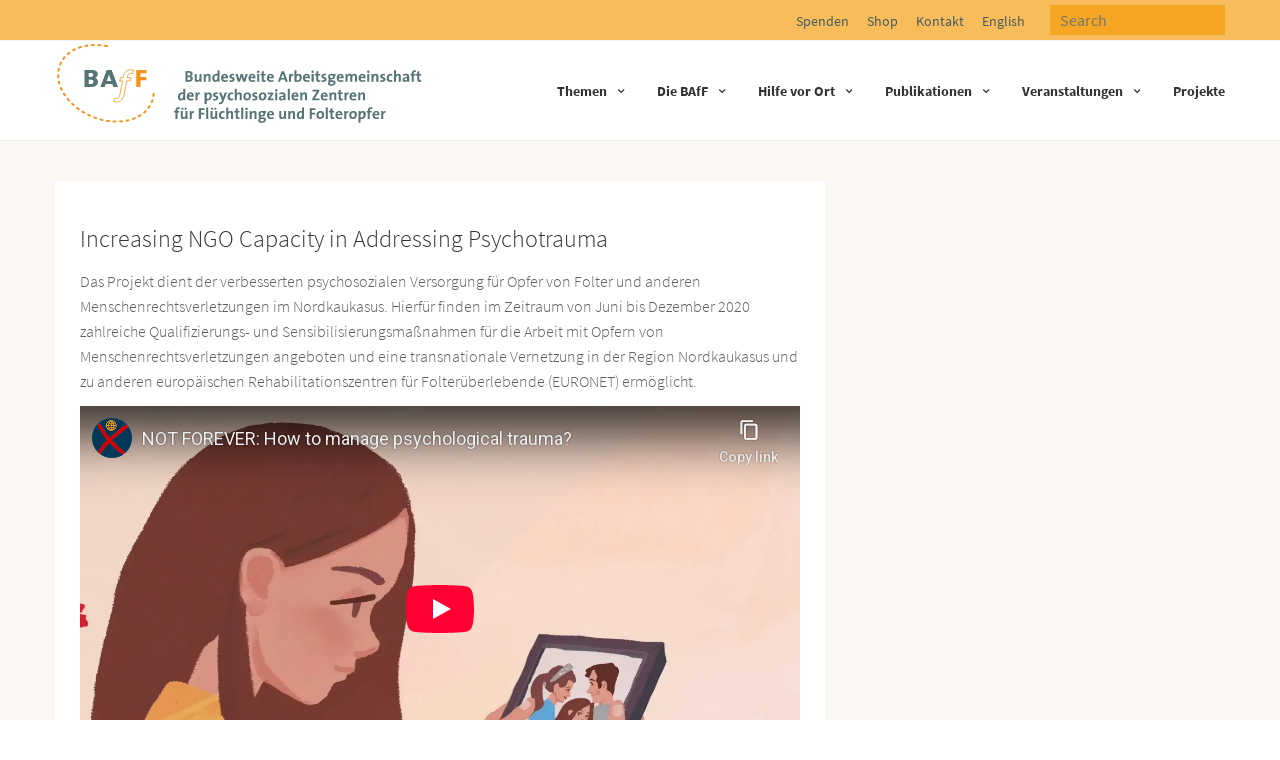

--- FILE ---
content_type: text/html; charset=UTF-8
request_url: https://www.baff-zentren.org/projekte/increasing-ngo-capacity/
body_size: 22014
content:
<!doctype html>
<html lang="de">
<head>

	<meta charset="UTF-8" />
	<meta name="viewport" content="width=device-width, initial-scale=1, maximum-scale=1, user-scalable=1">
	<link rel="profile" href="http://gmpg.org/xfn/11">
	<link rel="pingback" href="https://www.baff-zentren.org/xmlrpc.php">
	
	<link rel="apple-touch-icon" sizes="180x180" href="https://www.baff-zentren.org/wp-content/themes/skillful-wp-child/assets/img/favicon/apple-touch-icon.png">
	<link rel="icon" type="image/png" sizes="32x32" href="https://www.baff-zentren.org/wp-content/themes/skillful-wp-child/assets/img/favicon/favicon-32x32.png">
	<link rel="icon" type="image/png" sizes="16x16" href="https://www.baff-zentren.org/wp-content/themes/skillful-wp-child/assets/img/favicon/favicon-16x16.png">
	<link rel="manifest" href="https://www.baff-zentren.org/wp-content/themes/skillful-wp-child/assets/img/favicon/site.webmanifest">
	<link rel="mask-icon" href="https://www.baff-zentren.org/wp-content/themes/skillful-wp-child/assets/img/favicon/safari-pinned-tab.svg" color="#f3921c">
	<meta name="msapplication-TileColor" content="#f3921c">
	<meta name="theme-color" content="#ffffff">

	<meta name='robots' content='index, follow, max-image-preview:large, max-snippet:-1, max-video-preview:-1' />

	<!-- This site is optimized with the Yoast SEO plugin v26.8 - https://yoast.com/product/yoast-seo-wordpress/ -->
	<title>Increasing NGO Capacity in Addressing Psychotrauma - BAfF-Zentren</title>
	<link rel="canonical" href="https://www.baff-zentren.org/projekte/increasing-ngo-capacity/" />
	<meta property="og:locale" content="de_DE" />
	<meta property="og:type" content="article" />
	<meta property="og:title" content="Increasing NGO Capacity in Addressing Psychotrauma - BAfF-Zentren" />
	<meta property="og:description" content="Increasing NGO Capacity in Addressing Psychotrauma Das Projekt dient der verbesserten psychosozialen Versorgung für Opfer von Folter und anderen Menschenrechtsverletzungen im Nordkaukasus. Hierfür finden im Zeitraum von Juni bis Dezember 2020 zahlreiche Qualifizierungs- und Sensibilisierungsmaßnahmen für die Arbeit mit Opfern von Menschenrechtsverletzungen angeboten und eine transnationale Vernetzung in der Region Nordkaukasus und zu anderen europäischen [&hellip;]" />
	<meta property="og:url" content="https://www.baff-zentren.org/projekte/increasing-ngo-capacity/" />
	<meta property="og:site_name" content="BAfF-Zentren" />
	<meta property="article:publisher" content="https://www.facebook.com/baffev" />
	<meta property="article:modified_time" content="2021-05-06T15:48:09+00:00" />
	<meta property="og:image" content="http://www.baff-zentren.org/wp-content/uploads/2021/03/Struggling-for-justice-Titelbild.jpg" />
	<meta name="twitter:card" content="summary_large_image" />
	<meta name="twitter:site" content="@BAfFeV" />
	<script type="application/ld+json" class="yoast-schema-graph">{"@context":"https://schema.org","@graph":[{"@type":"WebPage","@id":"https://www.baff-zentren.org/projekte/increasing-ngo-capacity/","url":"https://www.baff-zentren.org/projekte/increasing-ngo-capacity/","name":"Increasing NGO Capacity in Addressing Psychotrauma - BAfF-Zentren","isPartOf":{"@id":"https://www.baff-zentren.org/#website"},"primaryImageOfPage":{"@id":"https://www.baff-zentren.org/projekte/increasing-ngo-capacity/#primaryimage"},"image":{"@id":"https://www.baff-zentren.org/projekte/increasing-ngo-capacity/#primaryimage"},"thumbnailUrl":"http://www.baff-zentren.org/wp-content/uploads/2021/03/Struggling-for-justice-Titelbild.jpg","datePublished":"2021-05-06T15:48:08+00:00","dateModified":"2021-05-06T15:48:09+00:00","breadcrumb":{"@id":"https://www.baff-zentren.org/projekte/increasing-ngo-capacity/#breadcrumb"},"inLanguage":"de","potentialAction":[{"@type":"ReadAction","target":["https://www.baff-zentren.org/projekte/increasing-ngo-capacity/"]}]},{"@type":"ImageObject","inLanguage":"de","@id":"https://www.baff-zentren.org/projekte/increasing-ngo-capacity/#primaryimage","url":"","contentUrl":""},{"@type":"BreadcrumbList","@id":"https://www.baff-zentren.org/projekte/increasing-ngo-capacity/#breadcrumb","itemListElement":[{"@type":"ListItem","position":1,"name":"Startseite","item":"https://www.baff-zentren.org/"},{"@type":"ListItem","position":2,"name":"Projekte","item":"https://www.baff-zentren.org/projekte/"},{"@type":"ListItem","position":3,"name":"Increasing NGO Capacity in Addressing Psychotrauma"}]},{"@type":"WebSite","@id":"https://www.baff-zentren.org/#website","url":"https://www.baff-zentren.org/","name":"BAfF-Zentren","description":"Bundesweite Arbeitsgemeinschaft der psychosozialen Zentren für Flüchtlinge und Folteropfer","publisher":{"@id":"https://www.baff-zentren.org/#organization"},"potentialAction":[{"@type":"SearchAction","target":{"@type":"EntryPoint","urlTemplate":"https://www.baff-zentren.org/?s={search_term_string}"},"query-input":{"@type":"PropertyValueSpecification","valueRequired":true,"valueName":"search_term_string"}}],"inLanguage":"de"},{"@type":"Organization","@id":"https://www.baff-zentren.org/#organization","name":"Bundesweite Arbeitsgemeinschaft der Psychosozialen Zentren für Flüchtlinge und Folteropfer e.V. (BAfF)","url":"https://www.baff-zentren.org/","logo":{"@type":"ImageObject","inLanguage":"de","@id":"https://www.baff-zentren.org/#/schema/logo/image/","url":"https://www.baff-zentren.org/wp-content/uploads/2017/09/logo-baff.png","contentUrl":"https://www.baff-zentren.org/wp-content/uploads/2017/09/logo-baff.png","width":600,"height":477,"caption":"Bundesweite Arbeitsgemeinschaft der Psychosozialen Zentren für Flüchtlinge und Folteropfer e.V. (BAfF)"},"image":{"@id":"https://www.baff-zentren.org/#/schema/logo/image/"},"sameAs":["https://www.facebook.com/baffev","https://x.com/BAfFeV"]}]}</script>
	<!-- / Yoast SEO plugin. -->


<link rel="alternate" type="application/rss+xml" title="BAfF-Zentren &raquo; Feed" href="https://www.baff-zentren.org/feed/" />
<link rel="alternate" type="application/rss+xml" title="BAfF-Zentren &raquo; Kommentar-Feed" href="https://www.baff-zentren.org/comments/feed/" />
<link rel="alternate" title="oEmbed (JSON)" type="application/json+oembed" href="https://www.baff-zentren.org/wp-json/oembed/1.0/embed?url=https%3A%2F%2Fwww.baff-zentren.org%2Fprojekte%2Fincreasing-ngo-capacity%2F" />
<link rel="alternate" title="oEmbed (XML)" type="text/xml+oembed" href="https://www.baff-zentren.org/wp-json/oembed/1.0/embed?url=https%3A%2F%2Fwww.baff-zentren.org%2Fprojekte%2Fincreasing-ngo-capacity%2F&#038;format=xml" />
<style id='wp-img-auto-sizes-contain-inline-css' type='text/css'>
img:is([sizes=auto i],[sizes^="auto," i]){contain-intrinsic-size:3000px 1500px}
/*# sourceURL=wp-img-auto-sizes-contain-inline-css */
</style>
<style id='wp-block-library-inline-css' type='text/css'>
:root{--wp-block-synced-color:#7a00df;--wp-block-synced-color--rgb:122,0,223;--wp-bound-block-color:var(--wp-block-synced-color);--wp-editor-canvas-background:#ddd;--wp-admin-theme-color:#007cba;--wp-admin-theme-color--rgb:0,124,186;--wp-admin-theme-color-darker-10:#006ba1;--wp-admin-theme-color-darker-10--rgb:0,107,160.5;--wp-admin-theme-color-darker-20:#005a87;--wp-admin-theme-color-darker-20--rgb:0,90,135;--wp-admin-border-width-focus:2px}@media (min-resolution:192dpi){:root{--wp-admin-border-width-focus:1.5px}}.wp-element-button{cursor:pointer}:root .has-very-light-gray-background-color{background-color:#eee}:root .has-very-dark-gray-background-color{background-color:#313131}:root .has-very-light-gray-color{color:#eee}:root .has-very-dark-gray-color{color:#313131}:root .has-vivid-green-cyan-to-vivid-cyan-blue-gradient-background{background:linear-gradient(135deg,#00d084,#0693e3)}:root .has-purple-crush-gradient-background{background:linear-gradient(135deg,#34e2e4,#4721fb 50%,#ab1dfe)}:root .has-hazy-dawn-gradient-background{background:linear-gradient(135deg,#faaca8,#dad0ec)}:root .has-subdued-olive-gradient-background{background:linear-gradient(135deg,#fafae1,#67a671)}:root .has-atomic-cream-gradient-background{background:linear-gradient(135deg,#fdd79a,#004a59)}:root .has-nightshade-gradient-background{background:linear-gradient(135deg,#330968,#31cdcf)}:root .has-midnight-gradient-background{background:linear-gradient(135deg,#020381,#2874fc)}:root{--wp--preset--font-size--normal:16px;--wp--preset--font-size--huge:42px}.has-regular-font-size{font-size:1em}.has-larger-font-size{font-size:2.625em}.has-normal-font-size{font-size:var(--wp--preset--font-size--normal)}.has-huge-font-size{font-size:var(--wp--preset--font-size--huge)}.has-text-align-center{text-align:center}.has-text-align-left{text-align:left}.has-text-align-right{text-align:right}.has-fit-text{white-space:nowrap!important}#end-resizable-editor-section{display:none}.aligncenter{clear:both}.items-justified-left{justify-content:flex-start}.items-justified-center{justify-content:center}.items-justified-right{justify-content:flex-end}.items-justified-space-between{justify-content:space-between}.screen-reader-text{border:0;clip-path:inset(50%);height:1px;margin:-1px;overflow:hidden;padding:0;position:absolute;width:1px;word-wrap:normal!important}.screen-reader-text:focus{background-color:#ddd;clip-path:none;color:#444;display:block;font-size:1em;height:auto;left:5px;line-height:normal;padding:15px 23px 14px;text-decoration:none;top:5px;width:auto;z-index:100000}html :where(.has-border-color){border-style:solid}html :where([style*=border-top-color]){border-top-style:solid}html :where([style*=border-right-color]){border-right-style:solid}html :where([style*=border-bottom-color]){border-bottom-style:solid}html :where([style*=border-left-color]){border-left-style:solid}html :where([style*=border-width]){border-style:solid}html :where([style*=border-top-width]){border-top-style:solid}html :where([style*=border-right-width]){border-right-style:solid}html :where([style*=border-bottom-width]){border-bottom-style:solid}html :where([style*=border-left-width]){border-left-style:solid}html :where(img[class*=wp-image-]){height:auto;max-width:100%}:where(figure){margin:0 0 1em}html :where(.is-position-sticky){--wp-admin--admin-bar--position-offset:var(--wp-admin--admin-bar--height,0px)}@media screen and (max-width:600px){html :where(.is-position-sticky){--wp-admin--admin-bar--position-offset:0px}}

/*# sourceURL=wp-block-library-inline-css */
</style><style id='wp-block-image-inline-css' type='text/css'>
.wp-block-image>a,.wp-block-image>figure>a{display:inline-block}.wp-block-image img{box-sizing:border-box;height:auto;max-width:100%;vertical-align:bottom}@media not (prefers-reduced-motion){.wp-block-image img.hide{visibility:hidden}.wp-block-image img.show{animation:show-content-image .4s}}.wp-block-image[style*=border-radius] img,.wp-block-image[style*=border-radius]>a{border-radius:inherit}.wp-block-image.has-custom-border img{box-sizing:border-box}.wp-block-image.aligncenter{text-align:center}.wp-block-image.alignfull>a,.wp-block-image.alignwide>a{width:100%}.wp-block-image.alignfull img,.wp-block-image.alignwide img{height:auto;width:100%}.wp-block-image .aligncenter,.wp-block-image .alignleft,.wp-block-image .alignright,.wp-block-image.aligncenter,.wp-block-image.alignleft,.wp-block-image.alignright{display:table}.wp-block-image .aligncenter>figcaption,.wp-block-image .alignleft>figcaption,.wp-block-image .alignright>figcaption,.wp-block-image.aligncenter>figcaption,.wp-block-image.alignleft>figcaption,.wp-block-image.alignright>figcaption{caption-side:bottom;display:table-caption}.wp-block-image .alignleft{float:left;margin:.5em 1em .5em 0}.wp-block-image .alignright{float:right;margin:.5em 0 .5em 1em}.wp-block-image .aligncenter{margin-left:auto;margin-right:auto}.wp-block-image :where(figcaption){margin-bottom:1em;margin-top:.5em}.wp-block-image.is-style-circle-mask img{border-radius:9999px}@supports ((-webkit-mask-image:none) or (mask-image:none)) or (-webkit-mask-image:none){.wp-block-image.is-style-circle-mask img{border-radius:0;-webkit-mask-image:url('data:image/svg+xml;utf8,<svg viewBox="0 0 100 100" xmlns="http://www.w3.org/2000/svg"><circle cx="50" cy="50" r="50"/></svg>');mask-image:url('data:image/svg+xml;utf8,<svg viewBox="0 0 100 100" xmlns="http://www.w3.org/2000/svg"><circle cx="50" cy="50" r="50"/></svg>');mask-mode:alpha;-webkit-mask-position:center;mask-position:center;-webkit-mask-repeat:no-repeat;mask-repeat:no-repeat;-webkit-mask-size:contain;mask-size:contain}}:root :where(.wp-block-image.is-style-rounded img,.wp-block-image .is-style-rounded img){border-radius:9999px}.wp-block-image figure{margin:0}.wp-lightbox-container{display:flex;flex-direction:column;position:relative}.wp-lightbox-container img{cursor:zoom-in}.wp-lightbox-container img:hover+button{opacity:1}.wp-lightbox-container button{align-items:center;backdrop-filter:blur(16px) saturate(180%);background-color:#5a5a5a40;border:none;border-radius:4px;cursor:zoom-in;display:flex;height:20px;justify-content:center;opacity:0;padding:0;position:absolute;right:16px;text-align:center;top:16px;width:20px;z-index:100}@media not (prefers-reduced-motion){.wp-lightbox-container button{transition:opacity .2s ease}}.wp-lightbox-container button:focus-visible{outline:3px auto #5a5a5a40;outline:3px auto -webkit-focus-ring-color;outline-offset:3px}.wp-lightbox-container button:hover{cursor:pointer;opacity:1}.wp-lightbox-container button:focus{opacity:1}.wp-lightbox-container button:focus,.wp-lightbox-container button:hover,.wp-lightbox-container button:not(:hover):not(:active):not(.has-background){background-color:#5a5a5a40;border:none}.wp-lightbox-overlay{box-sizing:border-box;cursor:zoom-out;height:100vh;left:0;overflow:hidden;position:fixed;top:0;visibility:hidden;width:100%;z-index:100000}.wp-lightbox-overlay .close-button{align-items:center;cursor:pointer;display:flex;justify-content:center;min-height:40px;min-width:40px;padding:0;position:absolute;right:calc(env(safe-area-inset-right) + 16px);top:calc(env(safe-area-inset-top) + 16px);z-index:5000000}.wp-lightbox-overlay .close-button:focus,.wp-lightbox-overlay .close-button:hover,.wp-lightbox-overlay .close-button:not(:hover):not(:active):not(.has-background){background:none;border:none}.wp-lightbox-overlay .lightbox-image-container{height:var(--wp--lightbox-container-height);left:50%;overflow:hidden;position:absolute;top:50%;transform:translate(-50%,-50%);transform-origin:top left;width:var(--wp--lightbox-container-width);z-index:9999999999}.wp-lightbox-overlay .wp-block-image{align-items:center;box-sizing:border-box;display:flex;height:100%;justify-content:center;margin:0;position:relative;transform-origin:0 0;width:100%;z-index:3000000}.wp-lightbox-overlay .wp-block-image img{height:var(--wp--lightbox-image-height);min-height:var(--wp--lightbox-image-height);min-width:var(--wp--lightbox-image-width);width:var(--wp--lightbox-image-width)}.wp-lightbox-overlay .wp-block-image figcaption{display:none}.wp-lightbox-overlay button{background:none;border:none}.wp-lightbox-overlay .scrim{background-color:#fff;height:100%;opacity:.9;position:absolute;width:100%;z-index:2000000}.wp-lightbox-overlay.active{visibility:visible}@media not (prefers-reduced-motion){.wp-lightbox-overlay.active{animation:turn-on-visibility .25s both}.wp-lightbox-overlay.active img{animation:turn-on-visibility .35s both}.wp-lightbox-overlay.show-closing-animation:not(.active){animation:turn-off-visibility .35s both}.wp-lightbox-overlay.show-closing-animation:not(.active) img{animation:turn-off-visibility .25s both}.wp-lightbox-overlay.zoom.active{animation:none;opacity:1;visibility:visible}.wp-lightbox-overlay.zoom.active .lightbox-image-container{animation:lightbox-zoom-in .4s}.wp-lightbox-overlay.zoom.active .lightbox-image-container img{animation:none}.wp-lightbox-overlay.zoom.active .scrim{animation:turn-on-visibility .4s forwards}.wp-lightbox-overlay.zoom.show-closing-animation:not(.active){animation:none}.wp-lightbox-overlay.zoom.show-closing-animation:not(.active) .lightbox-image-container{animation:lightbox-zoom-out .4s}.wp-lightbox-overlay.zoom.show-closing-animation:not(.active) .lightbox-image-container img{animation:none}.wp-lightbox-overlay.zoom.show-closing-animation:not(.active) .scrim{animation:turn-off-visibility .4s forwards}}@keyframes show-content-image{0%{visibility:hidden}99%{visibility:hidden}to{visibility:visible}}@keyframes turn-on-visibility{0%{opacity:0}to{opacity:1}}@keyframes turn-off-visibility{0%{opacity:1;visibility:visible}99%{opacity:0;visibility:visible}to{opacity:0;visibility:hidden}}@keyframes lightbox-zoom-in{0%{transform:translate(calc((-100vw + var(--wp--lightbox-scrollbar-width))/2 + var(--wp--lightbox-initial-left-position)),calc(-50vh + var(--wp--lightbox-initial-top-position))) scale(var(--wp--lightbox-scale))}to{transform:translate(-50%,-50%) scale(1)}}@keyframes lightbox-zoom-out{0%{transform:translate(-50%,-50%) scale(1);visibility:visible}99%{visibility:visible}to{transform:translate(calc((-100vw + var(--wp--lightbox-scrollbar-width))/2 + var(--wp--lightbox-initial-left-position)),calc(-50vh + var(--wp--lightbox-initial-top-position))) scale(var(--wp--lightbox-scale));visibility:hidden}}
/*# sourceURL=https://www.baff-zentren.org/wp-includes/blocks/image/style.min.css */
</style>
<style id='wp-block-embed-inline-css' type='text/css'>
.wp-block-embed.alignleft,.wp-block-embed.alignright,.wp-block[data-align=left]>[data-type="core/embed"],.wp-block[data-align=right]>[data-type="core/embed"]{max-width:360px;width:100%}.wp-block-embed.alignleft .wp-block-embed__wrapper,.wp-block-embed.alignright .wp-block-embed__wrapper,.wp-block[data-align=left]>[data-type="core/embed"] .wp-block-embed__wrapper,.wp-block[data-align=right]>[data-type="core/embed"] .wp-block-embed__wrapper{min-width:280px}.wp-block-cover .wp-block-embed{min-height:240px;min-width:320px}.wp-block-embed{overflow-wrap:break-word}.wp-block-embed :where(figcaption){margin-bottom:1em;margin-top:.5em}.wp-block-embed iframe{max-width:100%}.wp-block-embed__wrapper{position:relative}.wp-embed-responsive .wp-has-aspect-ratio .wp-block-embed__wrapper:before{content:"";display:block;padding-top:50%}.wp-embed-responsive .wp-has-aspect-ratio iframe{bottom:0;height:100%;left:0;position:absolute;right:0;top:0;width:100%}.wp-embed-responsive .wp-embed-aspect-21-9 .wp-block-embed__wrapper:before{padding-top:42.85%}.wp-embed-responsive .wp-embed-aspect-18-9 .wp-block-embed__wrapper:before{padding-top:50%}.wp-embed-responsive .wp-embed-aspect-16-9 .wp-block-embed__wrapper:before{padding-top:56.25%}.wp-embed-responsive .wp-embed-aspect-4-3 .wp-block-embed__wrapper:before{padding-top:75%}.wp-embed-responsive .wp-embed-aspect-1-1 .wp-block-embed__wrapper:before{padding-top:100%}.wp-embed-responsive .wp-embed-aspect-9-16 .wp-block-embed__wrapper:before{padding-top:177.77%}.wp-embed-responsive .wp-embed-aspect-1-2 .wp-block-embed__wrapper:before{padding-top:200%}
/*# sourceURL=https://www.baff-zentren.org/wp-includes/blocks/embed/style.min.css */
</style>
<style id='global-styles-inline-css' type='text/css'>
:root{--wp--preset--aspect-ratio--square: 1;--wp--preset--aspect-ratio--4-3: 4/3;--wp--preset--aspect-ratio--3-4: 3/4;--wp--preset--aspect-ratio--3-2: 3/2;--wp--preset--aspect-ratio--2-3: 2/3;--wp--preset--aspect-ratio--16-9: 16/9;--wp--preset--aspect-ratio--9-16: 9/16;--wp--preset--color--black: #000000;--wp--preset--color--cyan-bluish-gray: #abb8c3;--wp--preset--color--white: #ffffff;--wp--preset--color--pale-pink: #f78da7;--wp--preset--color--vivid-red: #cf2e2e;--wp--preset--color--luminous-vivid-orange: #ff6900;--wp--preset--color--luminous-vivid-amber: #fcb900;--wp--preset--color--light-green-cyan: #7bdcb5;--wp--preset--color--vivid-green-cyan: #00d084;--wp--preset--color--pale-cyan-blue: #8ed1fc;--wp--preset--color--vivid-cyan-blue: #0693e3;--wp--preset--color--vivid-purple: #9b51e0;--wp--preset--gradient--vivid-cyan-blue-to-vivid-purple: linear-gradient(135deg,rgb(6,147,227) 0%,rgb(155,81,224) 100%);--wp--preset--gradient--light-green-cyan-to-vivid-green-cyan: linear-gradient(135deg,rgb(122,220,180) 0%,rgb(0,208,130) 100%);--wp--preset--gradient--luminous-vivid-amber-to-luminous-vivid-orange: linear-gradient(135deg,rgb(252,185,0) 0%,rgb(255,105,0) 100%);--wp--preset--gradient--luminous-vivid-orange-to-vivid-red: linear-gradient(135deg,rgb(255,105,0) 0%,rgb(207,46,46) 100%);--wp--preset--gradient--very-light-gray-to-cyan-bluish-gray: linear-gradient(135deg,rgb(238,238,238) 0%,rgb(169,184,195) 100%);--wp--preset--gradient--cool-to-warm-spectrum: linear-gradient(135deg,rgb(74,234,220) 0%,rgb(151,120,209) 20%,rgb(207,42,186) 40%,rgb(238,44,130) 60%,rgb(251,105,98) 80%,rgb(254,248,76) 100%);--wp--preset--gradient--blush-light-purple: linear-gradient(135deg,rgb(255,206,236) 0%,rgb(152,150,240) 100%);--wp--preset--gradient--blush-bordeaux: linear-gradient(135deg,rgb(254,205,165) 0%,rgb(254,45,45) 50%,rgb(107,0,62) 100%);--wp--preset--gradient--luminous-dusk: linear-gradient(135deg,rgb(255,203,112) 0%,rgb(199,81,192) 50%,rgb(65,88,208) 100%);--wp--preset--gradient--pale-ocean: linear-gradient(135deg,rgb(255,245,203) 0%,rgb(182,227,212) 50%,rgb(51,167,181) 100%);--wp--preset--gradient--electric-grass: linear-gradient(135deg,rgb(202,248,128) 0%,rgb(113,206,126) 100%);--wp--preset--gradient--midnight: linear-gradient(135deg,rgb(2,3,129) 0%,rgb(40,116,252) 100%);--wp--preset--font-size--small: 13px;--wp--preset--font-size--medium: 20px;--wp--preset--font-size--large: 36px;--wp--preset--font-size--x-large: 42px;--wp--preset--spacing--20: 0.44rem;--wp--preset--spacing--30: 0.67rem;--wp--preset--spacing--40: 1rem;--wp--preset--spacing--50: 1.5rem;--wp--preset--spacing--60: 2.25rem;--wp--preset--spacing--70: 3.38rem;--wp--preset--spacing--80: 5.06rem;--wp--preset--shadow--natural: 6px 6px 9px rgba(0, 0, 0, 0.2);--wp--preset--shadow--deep: 12px 12px 50px rgba(0, 0, 0, 0.4);--wp--preset--shadow--sharp: 6px 6px 0px rgba(0, 0, 0, 0.2);--wp--preset--shadow--outlined: 6px 6px 0px -3px rgb(255, 255, 255), 6px 6px rgb(0, 0, 0);--wp--preset--shadow--crisp: 6px 6px 0px rgb(0, 0, 0);}:where(.is-layout-flex){gap: 0.5em;}:where(.is-layout-grid){gap: 0.5em;}body .is-layout-flex{display: flex;}.is-layout-flex{flex-wrap: wrap;align-items: center;}.is-layout-flex > :is(*, div){margin: 0;}body .is-layout-grid{display: grid;}.is-layout-grid > :is(*, div){margin: 0;}:where(.wp-block-columns.is-layout-flex){gap: 2em;}:where(.wp-block-columns.is-layout-grid){gap: 2em;}:where(.wp-block-post-template.is-layout-flex){gap: 1.25em;}:where(.wp-block-post-template.is-layout-grid){gap: 1.25em;}.has-black-color{color: var(--wp--preset--color--black) !important;}.has-cyan-bluish-gray-color{color: var(--wp--preset--color--cyan-bluish-gray) !important;}.has-white-color{color: var(--wp--preset--color--white) !important;}.has-pale-pink-color{color: var(--wp--preset--color--pale-pink) !important;}.has-vivid-red-color{color: var(--wp--preset--color--vivid-red) !important;}.has-luminous-vivid-orange-color{color: var(--wp--preset--color--luminous-vivid-orange) !important;}.has-luminous-vivid-amber-color{color: var(--wp--preset--color--luminous-vivid-amber) !important;}.has-light-green-cyan-color{color: var(--wp--preset--color--light-green-cyan) !important;}.has-vivid-green-cyan-color{color: var(--wp--preset--color--vivid-green-cyan) !important;}.has-pale-cyan-blue-color{color: var(--wp--preset--color--pale-cyan-blue) !important;}.has-vivid-cyan-blue-color{color: var(--wp--preset--color--vivid-cyan-blue) !important;}.has-vivid-purple-color{color: var(--wp--preset--color--vivid-purple) !important;}.has-black-background-color{background-color: var(--wp--preset--color--black) !important;}.has-cyan-bluish-gray-background-color{background-color: var(--wp--preset--color--cyan-bluish-gray) !important;}.has-white-background-color{background-color: var(--wp--preset--color--white) !important;}.has-pale-pink-background-color{background-color: var(--wp--preset--color--pale-pink) !important;}.has-vivid-red-background-color{background-color: var(--wp--preset--color--vivid-red) !important;}.has-luminous-vivid-orange-background-color{background-color: var(--wp--preset--color--luminous-vivid-orange) !important;}.has-luminous-vivid-amber-background-color{background-color: var(--wp--preset--color--luminous-vivid-amber) !important;}.has-light-green-cyan-background-color{background-color: var(--wp--preset--color--light-green-cyan) !important;}.has-vivid-green-cyan-background-color{background-color: var(--wp--preset--color--vivid-green-cyan) !important;}.has-pale-cyan-blue-background-color{background-color: var(--wp--preset--color--pale-cyan-blue) !important;}.has-vivid-cyan-blue-background-color{background-color: var(--wp--preset--color--vivid-cyan-blue) !important;}.has-vivid-purple-background-color{background-color: var(--wp--preset--color--vivid-purple) !important;}.has-black-border-color{border-color: var(--wp--preset--color--black) !important;}.has-cyan-bluish-gray-border-color{border-color: var(--wp--preset--color--cyan-bluish-gray) !important;}.has-white-border-color{border-color: var(--wp--preset--color--white) !important;}.has-pale-pink-border-color{border-color: var(--wp--preset--color--pale-pink) !important;}.has-vivid-red-border-color{border-color: var(--wp--preset--color--vivid-red) !important;}.has-luminous-vivid-orange-border-color{border-color: var(--wp--preset--color--luminous-vivid-orange) !important;}.has-luminous-vivid-amber-border-color{border-color: var(--wp--preset--color--luminous-vivid-amber) !important;}.has-light-green-cyan-border-color{border-color: var(--wp--preset--color--light-green-cyan) !important;}.has-vivid-green-cyan-border-color{border-color: var(--wp--preset--color--vivid-green-cyan) !important;}.has-pale-cyan-blue-border-color{border-color: var(--wp--preset--color--pale-cyan-blue) !important;}.has-vivid-cyan-blue-border-color{border-color: var(--wp--preset--color--vivid-cyan-blue) !important;}.has-vivid-purple-border-color{border-color: var(--wp--preset--color--vivid-purple) !important;}.has-vivid-cyan-blue-to-vivid-purple-gradient-background{background: var(--wp--preset--gradient--vivid-cyan-blue-to-vivid-purple) !important;}.has-light-green-cyan-to-vivid-green-cyan-gradient-background{background: var(--wp--preset--gradient--light-green-cyan-to-vivid-green-cyan) !important;}.has-luminous-vivid-amber-to-luminous-vivid-orange-gradient-background{background: var(--wp--preset--gradient--luminous-vivid-amber-to-luminous-vivid-orange) !important;}.has-luminous-vivid-orange-to-vivid-red-gradient-background{background: var(--wp--preset--gradient--luminous-vivid-orange-to-vivid-red) !important;}.has-very-light-gray-to-cyan-bluish-gray-gradient-background{background: var(--wp--preset--gradient--very-light-gray-to-cyan-bluish-gray) !important;}.has-cool-to-warm-spectrum-gradient-background{background: var(--wp--preset--gradient--cool-to-warm-spectrum) !important;}.has-blush-light-purple-gradient-background{background: var(--wp--preset--gradient--blush-light-purple) !important;}.has-blush-bordeaux-gradient-background{background: var(--wp--preset--gradient--blush-bordeaux) !important;}.has-luminous-dusk-gradient-background{background: var(--wp--preset--gradient--luminous-dusk) !important;}.has-pale-ocean-gradient-background{background: var(--wp--preset--gradient--pale-ocean) !important;}.has-electric-grass-gradient-background{background: var(--wp--preset--gradient--electric-grass) !important;}.has-midnight-gradient-background{background: var(--wp--preset--gradient--midnight) !important;}.has-small-font-size{font-size: var(--wp--preset--font-size--small) !important;}.has-medium-font-size{font-size: var(--wp--preset--font-size--medium) !important;}.has-large-font-size{font-size: var(--wp--preset--font-size--large) !important;}.has-x-large-font-size{font-size: var(--wp--preset--font-size--x-large) !important;}
/*# sourceURL=global-styles-inline-css */
</style>

<style id='classic-theme-styles-inline-css' type='text/css'>
/*! This file is auto-generated */
.wp-block-button__link{color:#fff;background-color:#32373c;border-radius:9999px;box-shadow:none;text-decoration:none;padding:calc(.667em + 2px) calc(1.333em + 2px);font-size:1.125em}.wp-block-file__button{background:#32373c;color:#fff;text-decoration:none}
/*# sourceURL=/wp-includes/css/classic-themes.min.css */
</style>
<style id='woocommerce-inline-inline-css' type='text/css'>
.woocommerce form .form-row .required { visibility: visible; }
/*# sourceURL=woocommerce-inline-inline-css */
</style>
<link rel='stylesheet' id='wpsl-styles-css' href='https://www.baff-zentren.org/wp-content/plugins/wp-store-locator/css/styles.min.css?ver=2.2.261' type='text/css' media='all' />
<link rel='stylesheet' id='fa-css' href='https://www.baff-zentren.org/wp-content/themes/skillful-wp-child/assets/fonts/font-awesome-4.7.0/css/font-awesome.min.css' type='text/css' media='all' />
<link rel='stylesheet' id='thb-app-css' href='https://www.baff-zentren.org/wp-content/themes/skillful-wp/assets/css/app.css?ver=1.0.0' type='text/css' media='all' />
<link rel='stylesheet' id='style-css' href='https://www.baff-zentren.org/wp-content/themes/skillful-wp-child/style.css?ver=1.0.0' type='text/css' media='all' />
<link rel='stylesheet' id='main-css' href='https://www.baff-zentren.org/wp-content/themes/skillful-wp-child/css/main.css' type='text/css' media='all' />
<link rel='stylesheet' id='borlabs-cookie-css' href='https://www.baff-zentren.org/wp-content/plugins/borlabs-cookie/assets/css/borlabs-cookie.css?ver=2.2.42-1091422' type='text/css' media='all' />
<style id='borlabs-cookie-inline-css' type='text/css'>
#BorlabsCookieBox * { font-family: inherit; }#BorlabsCookieBox ._brlbs-bar-advanced ul, #BorlabsCookieBox ._brlbs-box-advanced ul { justify-content: space-around; }#BorlabsCookieBox ._brlbs-bar, #BorlabsCookieBox ._brlbs-box { background: #fff; border-radius: 4px; color: #555; font-size: 15px; }#BorlabsCookieBox a { color: #567375; }#BorlabsCookieBox a:hover { color: #455c5e; }#BorlabsCookieBox ._brlbs-btn { background: #f7f7f7; border-radius: 4px; color: #555; }#BorlabsCookieBox ._brlbs-btn:hover { background: #e6e6e6; border-radius: 4px; color: #555; }#BorlabsCookieBox ._brlbs-refuse-btn a { background: #f7f7f7; border-radius: 4px; color: #555; }#BorlabsCookieBox ._brlbs-refuse-btn a:hover { background: #e6e6e6; border-radius: 4px; color: #555; }#BorlabsCookieBox ._brlbs-btn-accept-all { background: #f8bc5a; border-radius: 4px; color: #fff; }#BorlabsCookieBox ._brlbs-btn-accept-all:hover { background: #455c5e; border-radius: 4px; color: #fff; }#BorlabsCookieBox ._brlbs-btn-accept-all { background: #f8bc5a; border-radius: 4px; color: #fff; }#BorlabsCookieBox ._brlbs-btn-accept-all:hover { background: #455c5e; border-radius: 4px; color: #fff; }#BorlabsCookieBox ._brlbs-legal { color: #aaa; }#BorlabsCookieBox ._brlbs-legal a { color: inherit; }#BorlabsCookieBox ._brlbs-legal a:hover { color: #aaa; }#BorlabsCookieBox ._brlbs-branding { color: #000; }#BorlabsCookieBox ._brlbs-branding a { color: inherit; }#BorlabsCookieBox ._brlbs-branding a:hover { color: inherit; }#BorlabsCookieBox ._brlbs-manage a { color: #567375; }#BorlabsCookieBox ._brlbs-manage a:hover { color: #455c5e; }#BorlabsCookieBox ._brlbs-refuse { color: #888; }#BorlabsCookieBox ._brlbs-refuse a:hover { color: #888; }#BorlabsCookieBox ul li::before { color: #f8bc5a; }#BorlabsCookieBox .cookie-box ._brlbs-btn { width: 100%; }.BorlabsCookie ._brlbs-btn-switch ._brlbs-slider { background-color: #bdc1c8; }.BorlabsCookie ._brlbs-btn-switch input:checked + ._brlbs-slider { background-color: #567375; }.BorlabsCookie ._brlbs-btn-switch ._brlbs-slider::before { background-color: #fff; }.BorlabsCookie ._brlbs-btn-switch input:checked + ._brlbs-slider:before { background-color: #fff; }.BorlabsCookie ._brlbs-checkbox ._brlbs-checkbox-indicator { background-color: #fff; border-color: #567375; border-radius: 4px; }.BorlabsCookie ._brlbs-checkbox input:checked ~ ._brlbs-checkbox-indicator { background-color: #567375; border-color: #567375; }.BorlabsCookie ._brlbs-checkbox input:checked ~ ._brlbs-checkbox-indicator::after { border-color: #fff; }.BorlabsCookie ._brlbs-checkbox input:disabled ~ ._brlbs-checkbox-indicator { background-color: #e6e6e6; border-color: #e6e6e6; }.BorlabsCookie ._brlbs-checkbox input:disabled ~ ._brlbs-checkbox-indicator::after { border-color: #999; }#BorlabsCookieBox .bcac-item { background-color: #f7f7f7; border-radius: 0px; color: #555; }#BorlabsCookieBox .cookie-preference table { background-color: #fff; border-radius: 0px; color: #555; }#BorlabsCookieBox .cookie-preference table { background-color: #fff; border-radius: 0px; color: #555; }#BorlabsCookieBox .cookie-preference table tr td, #BorlabsCookieBox .cookie-preference table tr th { background-color: #fff; border-color: #eee; }.BorlabsCookie ._brlbs-content-blocker { font-family: inherit; font-size: 14px; }.BorlabsCookie ._brlbs-content-blocker ._brlbs-caption { background: hsla(0, 0%, 0%, 0.8); color: #fff; }.BorlabsCookie ._brlbs-content-blocker ._brlbs-caption a { color: #28a745; }.BorlabsCookie ._brlbs-content-blocker ._brlbs-caption a:hover { color: #30c553; }.BorlabsCookie ._brlbs-content-blocker a._brlbs-btn { background: #28a745; border-radius: 2px; color: #fff; }.BorlabsCookie ._brlbs-content-blocker a._brlbs-btn:hover { background: #30c553; color: #fff; }a._brlbs-btn-cookie-preference { background: #f8bc5a !important; border-radius: 4px !important; color: #fff !important; }a._brlbs-btn-cookie-preference:hover { background: #455c5e !important; color: #fff !important; }.BorlabsCookie ._brlbs-facebook {
    border: 1px solid #e1e8ed;
    border-radius: 6px;
	max-width: 516px;
	padding: 3px 0;
}

.BorlabsCookie ._brlbs-facebook a._brlbs-btn {
	background: #4267b2;
	border-radius: 2px;
}

.BorlabsCookie ._brlbs-facebook a._brlbs-btn:hover {
	background: #3b5998;
}
.BorlabsCookie ._brlbs-google-maps a._brlbs-btn {
	background: #4285f4;
	border-radius: 3px;
}

.BorlabsCookie ._brlbs-google-maps a._brlbs-btn:hover {
	background: #fff;
	color: #4285f4;
}.BorlabsCookie ._brlbs-instagram {
    border: 1px solid #e1e8ed;
    border-radius: 6px;
	max-width: 516px;
	padding: 3px 0;
}


.BorlabsCookie ._brlbs-instagram a._brlbs-btn {
	background: #3897f0;
	border-radius: 4px;
}

.BorlabsCookie ._brlbs-instagram a._brlbs-btn:hover {
	background: #117ee4;
}
.BorlabsCookie ._brlbs-twitter {
    border: 1px solid #e1e8ed;
    border-radius: 3px;
	max-width: 516px;
}

.BorlabsCookie ._brlbs-twitter a._brlbs-btn {
	background: #1da1f2;
	border-radius: 0;
}

.BorlabsCookie ._brlbs-twitter a._brlbs-btn:hover {
	background: #fff;
	color: #1da1f2;
}
.BorlabsCookie ._brlbs-video-vimeo a._brlbs-btn {
	background: #00adef;
	border-radius: 20px;
}

.BorlabsCookie ._brlbs-video-vimeo a._brlbs-btn:hover {
	background: #fff;
	color: #00adef;
}

.BorlabsCookie ._brlbs-video-vimeo a._brlbs-btn._brlbs-icon-play-white:hover::before {
	background: url("data:image/svg+xml,%3Csvg version='1.1' xmlns='http://www.w3.org/2000/svg' xmlns:xlink='http://www.w3.org/1999/xlink' x='0' y='0' width='78' height='78' viewBox='0, 0, 78, 78'%3E%3Cg id='Layer_1'%3E%3Cg%3E%3Cpath d='M7.5,71.5 L7.5,7.5 L55.5,37.828 L7.5,71.5' fill='%2300adef'/%3E%3Cpath d='M7.5,71.5 L7.5,7.5 L55.5,37.828 L7.5,71.5' fill-opacity='0' stroke='%2300adef' stroke-width='12' stroke-linecap='round' stroke-linejoin='round'/%3E%3C/g%3E%3C/g%3E%3C/svg%3E") no-repeat center;
	background-size: contain;
	content: " ";
}
.BorlabsCookie ._brlbs-video-youtube a._brlbs-btn {
	background: #ff0000;
	border-radius: 20px;
}

.BorlabsCookie ._brlbs-video-youtube a._brlbs-btn:hover {
	background: #fff;
	color: red;
}

.BorlabsCookie ._brlbs-video-youtube a._brlbs-btn._brlbs-icon-play-white:hover::before {
	background: url("data:image/svg+xml,%3Csvg version='1.1' xmlns='http://www.w3.org/2000/svg' xmlns:xlink='http://www.w3.org/1999/xlink' x='0' y='0' width='78' height='78' viewBox='0, 0, 78, 78'%3E%3Cg id='Layer_1'%3E%3Cg%3E%3Cpath d='M7.5,71.5 L7.5,7.5 L55.5,37.828 L7.5,71.5' fill='%23ff0000'/%3E%3Cpath d='M7.5,71.5 L7.5,7.5 L55.5,37.828 L7.5,71.5' fill-opacity='0' stroke='%23ff0000' stroke-width='12' stroke-linecap='round' stroke-linejoin='round'/%3E%3C/g%3E%3C/g%3E%3C/svg%3E") no-repeat center;
	background-size: contain;
	content: " ";
}
.BorlabsCookie ._brlbs-google-maps a._brlbs-btn {
	background: #4285f4;
	border-radius: 3px;
}

.BorlabsCookie ._brlbs-google-maps a._brlbs-btn:hover {
	background: #fff;
	color: #4285f4;
}
/*# sourceURL=borlabs-cookie-inline-css */
</style>
<link rel='stylesheet' id='woocommerce-gzd-layout-css' href='https://www.baff-zentren.org/wp-content/plugins/woocommerce-germanized/build/static/layout-styles.css?ver=3.20.5' type='text/css' media='all' />
<style id='woocommerce-gzd-layout-inline-css' type='text/css'>
.woocommerce-checkout .shop_table { background-color: #eeeeee; } .product p.deposit-packaging-type { font-size: 1.25em !important; } p.woocommerce-shipping-destination { display: none; }
                .wc-gzd-nutri-score-value-a {
                    background: url(https://www.baff-zentren.org/wp-content/plugins/woocommerce-germanized/assets/images/nutri-score-a.svg) no-repeat;
                }
                .wc-gzd-nutri-score-value-b {
                    background: url(https://www.baff-zentren.org/wp-content/plugins/woocommerce-germanized/assets/images/nutri-score-b.svg) no-repeat;
                }
                .wc-gzd-nutri-score-value-c {
                    background: url(https://www.baff-zentren.org/wp-content/plugins/woocommerce-germanized/assets/images/nutri-score-c.svg) no-repeat;
                }
                .wc-gzd-nutri-score-value-d {
                    background: url(https://www.baff-zentren.org/wp-content/plugins/woocommerce-germanized/assets/images/nutri-score-d.svg) no-repeat;
                }
                .wc-gzd-nutri-score-value-e {
                    background: url(https://www.baff-zentren.org/wp-content/plugins/woocommerce-germanized/assets/images/nutri-score-e.svg) no-repeat;
                }
            
/*# sourceURL=woocommerce-gzd-layout-inline-css */
</style>
<link rel='stylesheet' id='wp-block-heading-css' href='https://www.baff-zentren.org/wp-includes/blocks/heading/style.min.css?ver=6.9' type='text/css' media='all' />
<link rel='stylesheet' id='wp-block-paragraph-css' href='https://www.baff-zentren.org/wp-includes/blocks/paragraph/style.min.css?ver=6.9' type='text/css' media='all' />
<script type="text/javascript" src="https://www.baff-zentren.org/wp-includes/js/jquery/jquery.min.js?ver=3.7.1" id="jquery-core-js"></script>
<script type="text/javascript" src="https://www.baff-zentren.org/wp-includes/js/jquery/jquery-migrate.min.js?ver=3.4.1" id="jquery-migrate-js"></script>
<script type="text/javascript" src="https://www.baff-zentren.org/wp-content/plugins/woocommerce/assets/js/jquery-blockui/jquery.blockUI.min.js?ver=2.7.0-wc.10.4.3" id="wc-jquery-blockui-js" defer="defer" data-wp-strategy="defer"></script>
<script type="text/javascript" src="https://www.baff-zentren.org/wp-content/plugins/woocommerce/assets/js/js-cookie/js.cookie.min.js?ver=2.1.4-wc.10.4.3" id="wc-js-cookie-js" defer="defer" data-wp-strategy="defer"></script>
<script type="text/javascript" id="woocommerce-js-extra">
/* <![CDATA[ */
var woocommerce_params = {"ajax_url":"/wp-admin/admin-ajax.php","wc_ajax_url":"/?wc-ajax=%%endpoint%%","i18n_password_show":"Passwort anzeigen","i18n_password_hide":"Passwort ausblenden"};
//# sourceURL=woocommerce-js-extra
/* ]]> */
</script>
<script type="text/javascript" src="https://www.baff-zentren.org/wp-content/plugins/woocommerce/assets/js/frontend/woocommerce.min.js?ver=10.4.3" id="woocommerce-js" defer="defer" data-wp-strategy="defer"></script>

<!-- Google Tag (gtac.js) durch Site-Kit hinzugefügt -->
<!-- Von Site Kit hinzugefügtes Google-Analytics-Snippet -->
<script type="text/javascript" src="https://www.googletagmanager.com/gtag/js?id=GT-PLHG9DN9" id="google_gtagjs-js" async></script>
<script type="text/javascript" id="google_gtagjs-js-after">
/* <![CDATA[ */
window.dataLayer = window.dataLayer || [];function gtag(){dataLayer.push(arguments);}
gtag("set","linker",{"domains":["www.baff-zentren.org"]});
gtag("js", new Date());
gtag("set", "developer_id.dZTNiMT", true);
gtag("config", "GT-PLHG9DN9");
//# sourceURL=google_gtagjs-js-after
/* ]]> */
</script>
<link rel="https://api.w.org/" href="https://www.baff-zentren.org/wp-json/" /><link rel="alternate" title="JSON" type="application/json" href="https://www.baff-zentren.org/wp-json/wp/v2/pages/8828" /><link rel="EditURI" type="application/rsd+xml" title="RSD" href="https://www.baff-zentren.org/xmlrpc.php?rsd" />
<link rel='shortlink' href='https://www.baff-zentren.org/?p=8828' />
<meta name="generator" content="Site Kit by Google 1.170.0" />	<noscript><style>.woocommerce-product-gallery{ opacity: 1 !important; }</style></noscript>
	<link rel='stylesheet' id='wc-blocks-style-css' href='https://www.baff-zentren.org/wp-content/plugins/woocommerce/assets/client/blocks/wc-blocks.css?ver=wc-10.4.3' type='text/css' media='all' />
</head>
<body class="wp-singular page-template-default page page-id-8828 page-child parent-pageid-8801 wp-theme-skillful-wp wp-child-theme-skillful-wp-child theme-skillful-wp woocommerce-no-js ">
	<!-- Start Mobile Menu -->
	<div id="sidr-main">
		<a href="#" id="sidr-close">Close</a>
				  <ul id="menu-mobiles-menue" class="mobile-menu"><li id="menu-item-9247" class="menu-item menu-item-type-post_type menu-item-object-page menu-item-9247"><a href="https://www.baff-zentren.org/spenden/"><span><i class="icon-budicon-575"></i></span>Spenden</a></li>
<li id="menu-item-4917" class="menu-item menu-item-type-post_type menu-item-object-page menu-item-has-children menu-item-4917"><a href="https://www.baff-zentren.org/themen/"><span><i class="icon-budicon-559"></i></span>Themen</a>
<ul class="sub-menu">
	<li id="menu-item-9796" class="menu-item menu-item-type-post_type menu-item-object-page menu-item-9796"><a href="https://www.baff-zentren.org/themen/flucht-trauma/">Flucht &#038; Trauma</a></li>
	<li id="menu-item-9797" class="menu-item menu-item-type-post_type menu-item-object-page menu-item-9797"><a href="https://www.baff-zentren.org/themen/therapie-beratung/">Therapie &#038; Beratung</a></li>
	<li id="menu-item-9838" class="menu-item menu-item-type-post_type menu-item-object-page menu-item-9838"><a href="https://www.baff-zentren.org/themen/versorgung-bedarf/">Versorgung &#038; Bedarf</a></li>
	<li id="menu-item-9839" class="menu-item menu-item-type-post_type menu-item-object-page menu-item-9839"><a href="https://www.baff-zentren.org/themen/recht/">Recht</a></li>
</ul>
</li>
<li id="menu-item-9243" class="menu-item menu-item-type-post_type menu-item-object-page menu-item-has-children menu-item-9243"><a href="https://www.baff-zentren.org/baff/"><span><i class="icon-budicon-559"></i></span>Die BAfF</a>
<ul class="sub-menu">
	<li id="menu-item-10288" class="menu-item menu-item-type-post_type menu-item-object-page menu-item-10288"><a href="https://www.baff-zentren.org/baff/ueber-die-baff/">Über die BAfF</a></li>
	<li id="menu-item-10290" class="menu-item menu-item-type-post_type menu-item-object-page menu-item-10290"><a href="https://www.baff-zentren.org/hilfe-vor-ort/stellenausschreibungen/">Stellenausschreibungen</a></li>
</ul>
</li>
<li id="menu-item-4913" class="menu-item menu-item-type-post_type menu-item-object-page menu-item-has-children menu-item-4913"><a href="https://www.baff-zentren.org/hilfe-vor-ort/"><span><i class="icon-budicon-559"></i></span>Hilfe vor Ort</a>
<ul class="sub-menu">
	<li id="menu-item-10749" class="menu-item menu-item-type-post_type menu-item-object-page menu-item-has-children menu-item-10749"><a href="https://www.baff-zentren.org/die-psychosozialen-zentren/">Die Psychosozialen Zentren</a></li>
	<li id="menu-item-9842" class="menu-item menu-item-type-post_type menu-item-object-page menu-item-9842"><a href="https://www.baff-zentren.org/hilfe-vor-ort/psychotherapeutinnen/">Psychotherapeut*innen</a></li>
	<li id="menu-item-9840" class="menu-item menu-item-type-post_type menu-item-object-page menu-item-9840"><a href="https://www.baff-zentren.org/euronet/">Das Europäische Netzwerk</a></li>
</ul>
</li>
<li id="menu-item-9244" class="menu-item menu-item-type-post_type menu-item-object-page menu-item-9244"><a href="https://www.baff-zentren.org/publikationen/"><span><i class="icon-budicon-575"></i></span>Publikationen</a></li>
<li id="menu-item-9245" class="menu-item menu-item-type-post_type menu-item-object-page menu-item-has-children menu-item-9245"><a href="https://www.baff-zentren.org/veranstaltungen/"><span><i class="icon-budicon-559"></i></span>Veranstaltungen</a>
<ul class="sub-menu">
	<li id="menu-item-9844" class="menu-item menu-item-type-post_type menu-item-object-page menu-item-9844"><a href="https://www.baff-zentren.org/veranstaltungen/baff-tagungen/">BAfF-Tagungen</a></li>
	<li id="menu-item-9843" class="menu-item menu-item-type-post_type menu-item-object-page menu-item-9843"><a href="https://www.baff-zentren.org/veranstaltungen/baff-akademie/">BAfF-Akademie</a></li>
</ul>
</li>
<li id="menu-item-9248" class="menu-item menu-item-type-post_type menu-item-object-page current-page-ancestor menu-item-9248"><a href="https://www.baff-zentren.org/projekte/"><span><i class="icon-budicon-575"></i></span>Projekte</a></li>
<li id="menu-item-4914" class="menu-item menu-item-type-post_type menu-item-object-page menu-item-4914"><a href="https://www.baff-zentren.org/kontakt/"><span><i class="icon-budicon-575"></i></span>Kontakt</a></li>
<li id="menu-item-9246" class="menu-item menu-item-type-post_type menu-item-object-page menu-item-9246"><a href="https://www.baff-zentren.org/shop/"><span><i class="icon-budicon-575"></i></span>Shop</a></li>
<li id="menu-item-10917" class="menu-item menu-item-type-post_type menu-item-object-page menu-item-10917"><a href="https://www.baff-zentren.org/?page_id=10916"><span><i class="icon-budicon-575"></i></span>Echtheit von Bewertungen</a></li>
<li id="menu-item-11670" class="menu-item menu-item-type-post_type menu-item-object-page menu-item-11670"><a href="https://www.baff-zentren.org/leitlinien-sprachmittlung/"><span><i class="icon-budicon-575"></i></span>Leitlinien Sprachmittlung</a></li>
<li id="menu-item-13087" class="menu-item menu-item-type-post_type menu-item-object-page menu-item-13087"><a href="https://www.baff-zentren.org/bedarfs-gerecht/"><span><i class="icon-budicon-575"></i></span>&#8222;bedarfs.gerecht&#8220;</a></li>
<li id="menu-item-13095" class="menu-item menu-item-type-post_type menu-item-object-page menu-item-13095"><a href="https://www.baff-zentren.org/exto/"><span><i class="icon-budicon-575"></i></span>ExTo</a></li>
<li id="menu-item-14294" class="menu-item menu-item-type-post_type menu-item-object-page menu-item-14294"><a href="https://www.baff-zentren.org/sylni-razom-gemeinsam-stark/"><span><i class="icon-budicon-575"></i></span>Sylni Razom – Gemeinsam Stark</a></li>
<li id="menu-item-14325" class="menu-item menu-item-type-post_type menu-item-object-page menu-item-14325"><a href="https://www.baff-zentren.org/psychosocial-rehabilitation-and-documentation-of-human-rights-violations/"><span><i class="icon-budicon-575"></i></span>Psychosocial Rehabilitation and Documentation of Human Rights Violations</a></li>
<li id="menu-item-23155" class="menu-item menu-item-type-post_type menu-item-object-page menu-item-23155"><a href="https://www.baff-zentren.org/psz-rlp/"><span><i class="icon-budicon-575"></i></span>Psychosoziale Arbeit in Rheinland-Pfalz</a></li>
<li id="menu-item-23625" class="menu-item menu-item-type-post_type menu-item-object-page menu-item-23625"><a href="https://www.baff-zentren.org/save-sicher-ankommen-vernetzen-mentale-gesundheit-von-gefluechteten-kindern-und-jugendlichen-staerken/"><span><i class="icon-budicon-575"></i></span>SAVE</a></li>
</ul>			</div>
	<!-- End Mobile Menu -->

<div id="wrapper">
<!-- Start Header -->
<div id="subheader" class="hide-for-small style1">
	<div class="row ">
		<div class="small-12 columns">
			<div id="nav_menu-3" class="widget cf widget_nav_menu"><div class="menu-subheader-container"><ul id="menu-subheader" class="menu"><li id="menu-item-4928" class="menu-item menu-item-type-post_type menu-item-object-page menu-item-4928"><a href="https://www.baff-zentren.org/spenden/">Spenden</a></li>
<li id="menu-item-9242" class="menu-item menu-item-type-post_type menu-item-object-page menu-item-9242"><a href="https://www.baff-zentren.org/shop/">Shop</a></li>
<li id="menu-item-4929" class="menu-item menu-item-type-post_type menu-item-object-page menu-item-4929"><a href="https://www.baff-zentren.org/kontakt/">Kontakt</a></li>
<li id="menu-item-5203" class="menu-item menu-item-type-post_type menu-item-object-page menu-item-5203"><a href="https://www.baff-zentren.org/english/">English</a></li>
</ul></div></div><div id="search-2" class="widget cf widget_search"><!-- Start SearchForm -->
<form method="get" class="searchform" role="search" action="https://www.baff-zentren.org/">
    <fieldset>
    	<input name="s" type="text" id="s" placeholder="Search" class="small-12">
    </fieldset>
</form>
<!-- End SearchForm --></div>		</div>
			</div>
</div>
<header class="header style1 left_logo tofixed slide" data-offset="400" data-stick-class="header--slide" data-unstick-class="header--unslide">
	<div class="row ">
		<div class="small-7 large-4 columns logo">
						
						<a href="https://www.baff-zentren.org" class="logolink">
				<img src="https://www.baff-zentren.org/wp-content/themes/skillful-wp-child/img/logo-baff.svg" class="logoimg" alt="BAfF-Zentren"/>
				<img src="https://www.baff-zentren.org/wp-content/themes/skillful-wp-child/img/logo-baff-fixed.svg" class="logoimg fixedlogo" alt="BAfF-Zentren"/>			</a>
		</div>
		<div class="small-5 large-8 text-right columns menu-holder">
								<nav id="nav">
										  <ul id="menu-hauptmenue" class="sf-menu"><li id="menu-item-8737" class="menu-item menu-item-type-post_type menu-item-object-page menu-item-has-children"><a href="https://www.baff-zentren.org/themen/">Themen</a>


<ul class="sub-menu ">
	<li id="menu-item-7616" class="menu-item menu-item-type-post_type menu-item-object-page"><a href="https://www.baff-zentren.org/themen/flucht-trauma/">Flucht &#038; Trauma</a></li>
	<li id="menu-item-5140" class="menu-item menu-item-type-post_type menu-item-object-page"><a href="https://www.baff-zentren.org/themen/therapie-beratung/">Therapie &#038; Beratung</a></li>
	<li id="menu-item-5141" class="menu-item menu-item-type-post_type menu-item-object-page"><a href="https://www.baff-zentren.org/themen/versorgung-bedarf/">Versorgung &#038; Bedarf</a></li>
	<li id="menu-item-5142" class="menu-item menu-item-type-post_type menu-item-object-page"><a href="https://www.baff-zentren.org/themen/recht/">Recht</a></li>
	<li id="menu-item-8984" class="menu-item menu-item-type-custom menu-item-object-custom"><a href="https://www.baff-zentren.org/faq/">Häufig gestellte Fragen // FAQ</a></li>
</ul>
</li>
<li id="menu-item-4950" class="menu-item menu-item-type-post_type menu-item-object-page menu-item-has-children"><a href="https://www.baff-zentren.org/baff/">Die BAfF</a>


<ul class="sub-menu ">
	<li id="menu-item-4954" class="menu-item menu-item-type-post_type menu-item-object-page"><a href="https://www.baff-zentren.org/baff/ueber-die-baff/">Über die BAfF</a></li>
	<li id="menu-item-8752" class="menu-item menu-item-type-post_type menu-item-object-page"><a href="https://www.baff-zentren.org/baff/vorstand/">Vorstand</a></li>
	<li id="menu-item-8745" class="menu-item menu-item-type-post_type menu-item-object-page"><a href="https://www.baff-zentren.org/baff/mitarbeitende/">Mitarbeitende</a></li>
	<li id="menu-item-4953" class="menu-item menu-item-type-post_type menu-item-object-page"><a href="https://www.baff-zentren.org/baff/leitlinien/">Leitlinien</a></li>
	<li id="menu-item-11672" class="menu-item menu-item-type-post_type menu-item-object-page"><a href="https://www.baff-zentren.org/leitlinien-sprachmittlung/">Leitlinien Sprachmittlung</a></li>
	<li id="menu-item-8757" class="menu-item menu-item-type-post_type menu-item-object-page"><a href="https://www.baff-zentren.org/baff/satzung/">Satzung</a></li>
	<li id="menu-item-8761" class="menu-item menu-item-type-post_type menu-item-object-page"><a href="https://www.baff-zentren.org/baff/mitglied-werden/">Mitglied werden</a></li>
	<li id="menu-item-4952" class="menu-item menu-item-type-post_type menu-item-object-page"><a href="https://www.baff-zentren.org/baff/transparenz/">Transparenz</a></li>
	<li id="menu-item-8987" class="menu-item menu-item-type-post_type menu-item-object-page"><a href="https://www.baff-zentren.org/baff/praktikum/">Praktikum</a></li>
	<li id="menu-item-8767" class="menu-item menu-item-type-post_type menu-item-object-page"><a href="https://www.baff-zentren.org/hilfe-vor-ort/stellenausschreibungen/">Stellenausschreibungen</a></li>
</ul>
</li>
<li id="menu-item-4904" class="menu-item menu-item-type-post_type menu-item-object-page menu-item-has-children"><a href="https://www.baff-zentren.org/hilfe-vor-ort/">Hilfe vor Ort</a>


<ul class="sub-menu ">
	<li id="menu-item-10757" class="menu-item menu-item-type-post_type menu-item-object-page menu-item-has-children"><a href="https://www.baff-zentren.org/die-psychosozialen-zentren/">Die Psychosozialen Zentren</a>
	<ul class="sub-menu ">
		<li id="menu-item-4956" class="menu-item menu-item-type-post_type menu-item-object-page"><a href="https://www.baff-zentren.org/hilfe-vor-ort/psychosoziale-zentren/">Psychosoziale Zentren</a></li>
	</ul>
</li>
	<li id="menu-item-4955" class="menu-item menu-item-type-post_type menu-item-object-page"><a href="https://www.baff-zentren.org/hilfe-vor-ort/psychotherapeutinnen/">Psychotherapeut*innen</a></li>
	<li id="menu-item-8853" class="menu-item menu-item-type-post_type menu-item-object-page"><a href="https://www.baff-zentren.org/euronet/">Das Europäische Netzwerk</a></li>
</ul>
</li>
<li id="menu-item-8867" class="menu-item menu-item-type-post_type menu-item-object-page menu-item-has-children"><a href="https://www.baff-zentren.org/publikationen/">Publikationen</a>


<ul class="sub-menu ">
	<li id="menu-item-8874" class="menu-item menu-item-type-post_type menu-item-object-page"><a href="https://www.baff-zentren.org/publikationen/versorgungsberichte-der-baff/">Versorgungsberichte der BAfF</a></li>
	<li id="menu-item-8871" class="menu-item menu-item-type-post_type menu-item-object-page"><a href="https://www.baff-zentren.org/publikationen/stellungnahmen/">Stellungnahmen und Positionspapiere</a></li>
	<li id="menu-item-8892" class="menu-item menu-item-type-post_type menu-item-object-page"><a href="https://www.baff-zentren.org/publikationen/videos/">Erklärvideos</a></li>
	<li id="menu-item-8918" class="menu-item menu-item-type-post_type menu-item-object-page"><a href="https://www.baff-zentren.org/publikationen/hintergrundmaterial/">Hintergrundmaterial</a></li>
	<li id="menu-item-8872" class="menu-item menu-item-type-post_type menu-item-object-page"><a href="https://www.baff-zentren.org/publikationen/jahresberichte/">Jahresberichte</a></li>
	<li id="menu-item-8873" class="menu-item menu-item-type-post_type menu-item-object-page"><a href="https://www.baff-zentren.org/publikationen/literaturempfehlungen/">Literaturempfehlungen</a></li>
	<li id="menu-item-9225" class="menu-item menu-item-type-post_type menu-item-object-page"><a href="https://www.baff-zentren.org/shop/">Shop</a></li>
</ul>
</li>
<li id="menu-item-8787" class="menu-item menu-item-type-post_type menu-item-object-page menu-item-has-children"><a href="https://www.baff-zentren.org/veranstaltungen/">Veranstaltungen</a>


<ul class="sub-menu ">
	<li id="menu-item-8793" class="menu-item menu-item-type-post_type menu-item-object-page"><a href="https://www.baff-zentren.org/veranstaltungen/baff-tagungen/">BAfF-Tagungen</a></li>
	<li id="menu-item-8800" class="menu-item menu-item-type-post_type menu-item-object-page"><a href="https://www.baff-zentren.org/veranstaltungen/baff-akademie/">BAfF-Akademie</a></li>
</ul>
</li>
<li id="menu-item-8832" class="menu-item menu-item-type-post_type menu-item-object-page current-page-ancestor"><a href="https://www.baff-zentren.org/projekte/">Projekte</a></li>
</ul>									</nav>
										<div id="quick_cart">
		<a id="mycartbtn" href="https://www.baff-zentren.org/?page_id=2821" title="View your shopping cart">
			<i class="icon-budicon-121"></i>
		</a>
	</div>
					<a href="#mobile-toggle" class="mobile-toggle style1">
						<i class="icon-budicon-0"></i>
					</a>
						</div>
	</div>
</header>
<!-- End Header -->
<div role="main"><div class="row pagepadding">
	<div class="small-12 medium-8 columns">
	  		  <article class="post post-8828 page type-page status-publish hentry" id="post-8828">
		    <div class="post-content">
		    	
<h2 class="wp-block-heading">Increasing NGO Capacity in Addressing Psychotrauma</h2>



<p>Das Projekt dient der verbesserten psychosozialen Versorgung für Opfer von Folter und anderen Menschenrechtsverletzungen im Nordkaukasus. Hierfür finden im Zeitraum von Juni bis Dezember 2020 zahlreiche Qualifizierungs- und Sensibilisierungsmaßnahmen für die Arbeit mit Opfern von Menschenrechtsverletzungen angeboten und eine transnationale Vernetzung in der Region Nordkaukasus und zu anderen europäischen Rehabilitationszentren für Folterüberlebende (EURONET) ermöglicht.</p>



<figure class="wp-block-embed is-type-video is-provider-youtube wp-block-embed-youtube wp-embed-aspect-16-9 wp-has-aspect-ratio"><div class="wp-block-embed__wrapper">
<div class="BorlabsCookie"><div class="_brlbs-content-blocker"> <div class="_brlbs-embed _brlbs-video-youtube"> <img decoding="async" class="_brlbs-thumbnail" src="https://www.baff-zentren.org/wp-content/plugins/borlabs-cookie/assets/images/cb-no-thumbnail.png" alt="YouTube"> <div class="_brlbs-caption"> <p>Mit dem Laden des Videos akzeptieren Sie die Datenschutzerklärung von YouTube.<br><a href="https://policies.google.com/privacy" target="_blank" rel="nofollow noopener noreferrer">Mehr erfahren</a></p> <p><a class="_brlbs-btn _brlbs-icon-play-white" href="#" data-borlabs-cookie-unblock role="button">Video laden</a></p> <p><label><input type="checkbox" name="unblockAll" value="1" checked> <small>YouTube immer entsperren</small></label></p> </div> </div> </div><div class="borlabs-hide" data-borlabs-cookie-type="content-blocker" data-borlabs-cookie-id="youtube"><script type="text/template">PGlmcmFtZSB0aXRsZT0iTk9UIEZPUkVWRVI6IEhvdyB0byBtYW5hZ2UgcHN5Y2hvbG9naWNhbCB0cmF1bWE/[base64]</script></div></div>
</div></figure>



<p>Partner im Projekt ist das Conflict Analysis and Prevention Center. Das CAPC ist eine think-and-do Denkfabrik, die mit dem Ziel der Bereitstellung von praxisnahen Analysen zu bewaffneten Konflikten, der Durchführung von Qualifizierungs- und Interventionsmaßnahmen zur Mediation und Vorbeugung von Gewalt in Russland gegründet wurde. CAPC ist Mitglied der Russian Syrian Monitoring Gruppe, die sich der Dokumentation von Menschenrechtsverletzungen in Syrien widmet und diese für die russische Zivilgesellschaft im Rahmen des Syrisch-Russischen Dialogprozesses aufbereitet. </p>



<p><a href="http://cap-center.org/en/">Zur Homepage des CAPC</a></p>



<h2 class="wp-block-heading">Publikation „Struggling for Justice“</h2>



<div class="wp-block-image"><figure class="aligncenter is-resized"><a href="http://www.baff-zentren.org/wp-content/uploads/2021/03/BAfF_Struggling-for-justice_2020-1.pdf"><img fetchpriority="high" decoding="async" src="http://www.baff-zentren.org/wp-content/uploads/2021/03/Struggling-for-justice-Titelbild.jpg" alt="" class="wp-image-7418" width="307" height="434"/></a></figure></div>



<p>Diese Publikation befasst sich mit Fachleuten im Nordkaukasus, die mit Überlebenden von Menschenrechtsverletzungen zusammengearbeitet haben, darunter Psycholog*innen, Sozialarbeiter*innen, Anwält*innen und Aktivist*innen. Es wird gezeigt, wie sie ihre Arbeit trotz der gewaltigen Herausforderungen und Bedrohungen auch für sie und ihr eigenes Leben gestalten. Die Dokumentation von Menschenrechtsverletzungen und die Unterstützung von Überlebenden solcher Verstöße umfasst die Zusammenarbeit mit Personen, die traumatische Ereignisse durchgemacht haben und psychische, physische, soziale, wirtschaftliche oder politische Leiden erfahren haben. Für die in diesem Bereich tätigen Fachkräfte bedeutet dies, täglich mit extremem Leid umzugehen – und dabei selbst in denselben anhaltenden Konflikten und Krisen zu leben, wie ihre Klient*innen. Die für diese Publikation geführten Interviews zeigen, wie die Fachkräfte Wege finden, sich zu schützen und neue Energie zu tanken.</p>



<p><a rel="noreferrer noopener" href="http://www.baff-zentren.org/wp-content/uploads/2021/03/BAfF_Struggling-for-justice_2020-1.pdf" target="_blank">Publikation als pdf</a></p>



<p></p>



<p>Das Projekt wird gefördert durch das Auswärtige Amt</p>



<figure class="wp-block-image size-large is-resized"><img decoding="async" src="http://www.baff-zentren.org/wp-content/uploads/2018/11/Auswärtiges_Amt_Logo-1024x569.png" alt="" class="wp-image-5700" width="250" height="139"/></figure>



<p></p>
		    </div>
		  </article>
	  	</div>
	<aside class="sidebar small-12 medium-4 columns">
		</aside></div>
</div><!-- End role["main"] -->

			<!-- Start Footer -->
	<footer id="footer" class="style1">
	  	<div class="row ">
	  		<div class="small-12 columns show-for-small toggle">
	  			<a href="#" id="footer-toggle"><i class="icon-budicon-512"></i></a>
	  		</div>
	  	</div>
		<div class="row">
			<div class="small-12 columns">
				<div id="text-2" class="widget cf widget_text"><h6>Die BAfF</h6>			<div class="textwidget"></div>
		</div>			</div>
			<div class="small-12 columns">
				<div class="footer-divider"></div>
			</div>
		</div>
		<div class="row ">
	  				    <div class="small-12 medium-6 large-3 columns">
		    	<div id="text-4" class="widget cf widget_text"><h6>Kontakt</h6>			<div class="textwidget"><p><strong>BAfF e. V.</strong><br />
<strong>Bundesweite Arbeitsgemeinschaft der Psychosozialen Zentren für Flüchtlinge und Folteropfer e. V.</strong></p>
<p>Wilhelmstraße 115<br />
10963 Berlin</p>
<p>Telefon +49 (0) 30 – 31012463</p>
<p><a href="mailto:info@baff-zentren.org" target="_blank" rel="noopener">info@baff-zentren.org</a></p>
<p><a href="https://www.baff-zentren.org/kontakt/presse/" target="_blank" rel="noopener">Pressekontakt</a></p>
</div>
		</div>		    </div>
		    <div class="small-12 medium-6 large-3 columns">
		    	<div id="text-5" class="widget cf widget_text"><h6>Spenden</h6>			<div class="textwidget"><p>BAfF e. V.<br />
SozialBank<br />
IBAN: DE90 3702 0500 0003 2096 00<br />
BIC: BFSWDE33XXX</p>
<p><a class="button" href="https://www.baff-zentren.org/spenden/">Jetzt spenden!</a></p>
</div>
		</div>		    </div>
		    <div class="small-12 medium-6 large-3 columns">
			    <div id="text-6" class="widget cf widget_text"><h6>Newsletter</h6>			<div class="textwidget"><p>Hier unseren Rundbrief abonnieren</p>
<p><a class="button" href="https://www.baff-zentren.org/newsletter/">zur Newsletter-Anmeldung</a></p>
</div>
		</div>		    </div>
		    <div class="small-12 medium-6 large-3 columns">
			    <div id="custom_html-3" class="widget_text widget cf widget_custom_html"><h6>Social Media</h6><div class="textwidget custom-html-widget"><a href="http://twitter.com/BAfFeV" class="icon-social-media icon-twitter"><i class="fa fa-twitter-square" aria-hidden="true"></i></a>
<a href="https://www.facebook.com/baffev" class="icon-social-media icon-facebook"><i class="fa fa-facebook-square" aria-hidden="true"></i></a>
<a href="/feed" class="icon-social-media"><i class="fa fa-rss-square" aria-hidden="true"></i></a>
</div></div>		    </div>
		    		</div>
		<div class="row">
			<div class="small-12 columns">
				<div class="footer-divider-thin"></div>
			</div>
		    <div class="small-12 medium-6 large-6 columns">
		    	<div id="text-3" class="widget cf widget_text">			<div class="textwidget"><p><a href="/impressum/">Impressum</a>   <a href="/datenschutz/">Datenschutz</a></p>
</div>
		</div>		    </div>
		    <div class="small-12 medium-6 large-6 columns">
		    	<div id="custom_html-2" class="widget_text widget cf widget_custom_html"><div class="textwidget custom-html-widget"><a href="/baff/transparenz/" class="logo-sub-footer"><img src="/wp-content/uploads/2017/10/logo_initiative-transparente-zivilgesellschaft.png" alt="Initiative Transparente Zivilgesellschaft"></a></div></div>		    </div>
	    </div>
	</footer>
	<!-- End Footer -->
	

</div> <!-- End #wrapper -->

<script type="speculationrules">
{"prefetch":[{"source":"document","where":{"and":[{"href_matches":"/*"},{"not":{"href_matches":["/wp-*.php","/wp-admin/*","/wp-content/uploads/*","/wp-content/*","/wp-content/plugins/*","/wp-content/themes/skillful-wp-child/*","/wp-content/themes/skillful-wp/*","/*\\?(.+)"]}},{"not":{"selector_matches":"a[rel~=\"nofollow\"]"}},{"not":{"selector_matches":".no-prefetch, .no-prefetch a"}}]},"eagerness":"conservative"}]}
</script>
<!--googleoff: all--><div data-nosnippet><script id="BorlabsCookieBoxWrap" type="text/template"><div
    id="BorlabsCookieBox"
    class="BorlabsCookie"
    role="dialog"
    aria-labelledby="CookieBoxTextHeadline"
    aria-describedby="CookieBoxTextDescription"
    aria-modal="true"
>
    <div class="middle-center" style="display: none;">
        <div class="_brlbs-box-wrap">
            <div class="_brlbs-box _brlbs-box-advanced">
                <div class="cookie-box">
                    <div class="container">
                        <div class="row">
                            <div class="col-12">
                                <div class="_brlbs-flex-center">
                                    
                                    <span role="heading" aria-level="3" class="_brlbs-h3" id="CookieBoxTextHeadline">Datenschutzeinstellungen</span>
                                </div>

                                <p id="CookieBoxTextDescription">Wir nutzen Cookies auf unserer Website. Einige von ihnen sind essenziell, während andere uns helfen, diese Website und Ihre Erfahrung zu verbessern.</p>

                                                                    <ul>
                                                                                        <li>
                                                    <label class="_brlbs-checkbox">
                                                        Essenziell                                                        <input
                                                            id="checkbox-essential"
                                                            tabindex="0"
                                                            type="checkbox"
                                                            name="cookieGroup[]"
                                                            value="essential"
                                                             checked                                                             disabled                                                            data-borlabs-cookie-checkbox
                                                        >
                                                        <span class="_brlbs-checkbox-indicator"></span>
                                                    </label>
                                                </li>
                                                                                            <li>
                                                    <label class="_brlbs-checkbox">
                                                        Externe Medien                                                        <input
                                                            id="checkbox-external-media"
                                                            tabindex="0"
                                                            type="checkbox"
                                                            name="cookieGroup[]"
                                                            value="external-media"
                                                             checked                                                                                                                        data-borlabs-cookie-checkbox
                                                        >
                                                        <span class="_brlbs-checkbox-indicator"></span>
                                                    </label>
                                                </li>
                                                                                </ul>
                                
                                                                    <p class="_brlbs-accept">
                                        <a
                                            href="#"
                                            tabindex="0"
                                            role="button"
                                            class="_brlbs-btn _brlbs-btn-accept-all _brlbs-cursor"
                                            data-cookie-accept-all
                                        >
                                            Alle akzeptieren                                        </a>
                                    </p>

                                    <p class="_brlbs-accept">
                                        <a
                                            href="#"
                                            tabindex="0"
                                            role="button"
                                            id="CookieBoxSaveButton"
                                            class="_brlbs-btn _brlbs-cursor"
                                            data-cookie-accept
                                        >
                                            Speichern                                        </a>
                                    </p>
                                
                                                                    <p class="_brlbs-refuse-btn">
                                        <a
                                            class="_brlbs-btn _brlbs-cursor"
                                            href="#"
                                            tabindex="0"
                                            role="button"
                                            data-cookie-refuse
                                        >
                                            Nur essenzielle Cookies akzeptieren                                        </a>
                                    </p>
                                
                                <p class="_brlbs-manage">
                                    <a href="#" class="_brlbs-cursor" tabindex="0" role="button" data-cookie-individual>
                                        Individuelle Datenschutzeinstellungen                                    </a>
                                </p>

                                <p class="_brlbs-legal">
                                    <a href="#" class="_brlbs-cursor" tabindex="0" role="button" data-cookie-individual>
                                        Cookie-Details                                    </a>

                                                                            <span class="_brlbs-separator"></span>
                                        <a href="https://dev.baff-zentren.org/datenschutz/" tabindex="0" role="button">
                                            Datenschutzerklärung                                        </a>
                                    
                                                                            <span class="_brlbs-separator"></span>
                                        <a href="https://dev.baff-zentren.org/impressum/" tabindex="0" role="button">
                                            Impressum                                        </a>
                                                                    </p>
                            </div>
                        </div>
                    </div>
                </div>

                <div
    class="cookie-preference"
    aria-hidden="true"
    role="dialog"
    aria-describedby="CookiePrefDescription"
    aria-modal="true"
>
    <div class="container not-visible">
        <div class="row no-gutters">
            <div class="col-12">
                <div class="row no-gutters align-items-top">
                    
                    <div class="col-12">
                        <span role="heading" aria-level="3" class="_brlbs-h3">Datenschutzeinstellungen</span>

                        <p id="CookiePrefDescription">
                            Hier finden Sie eine Übersicht über alle verwendeten Cookies. Sie können Ihre Einwilligung zu ganzen Kategorien geben oder sich weitere Informationen anzeigen lassen und so nur bestimmte Cookies auswählen.                        </p>

                        <div class="row no-gutters align-items-center">
                            <div class="col-12 col-sm-9">
                                <p class="_brlbs-accept">
                                                                            <a
                                            href="#"
                                            class="_brlbs-btn _brlbs-btn-accept-all _brlbs-cursor"
                                            tabindex="0"
                                            role="button"
                                            data-cookie-accept-all
                                        >
                                            Alle akzeptieren                                        </a>
                                        
                                    <a
                                        href="#"
                                        id="CookiePrefSave"
                                        tabindex="0"
                                        role="button"
                                        class="_brlbs-btn _brlbs-cursor"
                                        data-cookie-accept
                                    >
                                        Speichern                                    </a>

                                                                            <a
                                            href="#"
                                            class="_brlbs-btn _brlbs-refuse-btn _brlbs-cursor"
                                            tabindex="0"
                                            role="button"
                                            data-cookie-refuse
                                        >
                                            Nur essenzielle Cookies akzeptieren                                        </a>
                                                                    </p>
                            </div>

                            <div class="col-12 col-sm-3">
                                <p class="_brlbs-refuse">
                                    <a
                                        href="#"
                                        class="_brlbs-cursor"
                                        tabindex="0"
                                        role="button"
                                        data-cookie-back
                                    >
                                        Zurück                                    </a>

                                                                    </p>
                            </div>
                        </div>
                    </div>
                </div>

                <div data-cookie-accordion>
                                                                                                        <div class="bcac-item">
                                    <div class="d-flex flex-row">
                                        <label for="borlabs-cookie-group-essential" class="w-75">
                                            <span role="heading" aria-level="4" class="_brlbs-h4">Essenziell (2)</span>
                                        </label>

                                        <div class="w-25 text-right">
                                                                                    </div>
                                    </div>

                                    <div class="d-block">
                                        <p>Essenzielle Cookies ermöglichen grundlegende Funktionen und sind für die einwandfreie Funktion der Website erforderlich.</p>

                                        <p class="text-center">
                                            <a
                                                href="#"
                                                class="_brlbs-cursor d-block"
                                                tabindex="0"
                                                role="button"
                                                data-cookie-accordion-target="essential"
                                            >
                                                <span data-cookie-accordion-status="show">
                                                    Cookie-Informationen anzeigen                                                </span>

                                                <span data-cookie-accordion-status="hide" class="borlabs-hide">
                                                    Cookie-Informationen ausblenden                                                </span>
                                            </a>
                                        </p>
                                    </div>

                                    <div
                                        class="borlabs-hide"
                                        data-cookie-accordion-parent="essential"
                                    >
                                                                                    <table>
                                                
                                                <tr>
                                                    <th>Name</th>
                                                    <td>
                                                        <label for="borlabs-cookie-borlabs-cookie">
                                                            Borlabs Cookie                                                        </label>
                                                    </td>
                                                </tr>

                                                <tr>
                                                    <th>Anbieter</th>
                                                    <td>Eigentümer dieser Website</td>
                                                </tr>

                                                                                                    <tr>
                                                        <th>Zweck</th>
                                                        <td>Speichert die Einstellungen der Besucher, die in der Cookie Box von Borlabs Cookie ausgewählt wurden.</td>
                                                    </tr>
                                                    
                                                
                                                
                                                                                                    <tr>
                                                        <th>Cookie Name</th>
                                                        <td>borlabs-cookie</td>
                                                    </tr>
                                                    
                                                                                                    <tr>
                                                        <th>Cookie Laufzeit</th>
                                                        <td>1 Jahr</td>
                                                    </tr>
                                                                                                </table>
                                                                                        <table>
                                                
                                                <tr>
                                                    <th>Name</th>
                                                    <td>
                                                        <label for="borlabs-cookie-woocommerce">
                                                            WooCommerce                                                        </label>
                                                    </td>
                                                </tr>

                                                <tr>
                                                    <th>Anbieter</th>
                                                    <td>Eigentümer dieser Website</td>
                                                </tr>

                                                                                                    <tr>
                                                        <th>Zweck</th>
                                                        <td>Hilft WooCommerce festzustellen, wenn sich der Inhalt des Warenkorbs/Daten ändert. Enthält einen eindeutigen Code für jeden Kunden, so dass WooCommerce weiß, wo die Warenkorbdaten in der Datenbank für jeden Kunden zu finden sind. Ermöglicht es den Kunden, die Shop-Benachrichtigungen auszublenden.</td>
                                                    </tr>
                                                    
                                                
                                                
                                                                                                    <tr>
                                                        <th>Cookie Name</th>
                                                        <td>woocommerce_cart_hash, woocommerce_items_in_cart, wp_woocommerce_session_, woocommerce_recently_viewed, store_notice[notice id]</td>
                                                    </tr>
                                                    
                                                                                                    <tr>
                                                        <th>Cookie Laufzeit</th>
                                                        <td>Sitzung / 2 Tage</td>
                                                    </tr>
                                                                                                </table>
                                                                                </div>
                                </div>
                                                                                                                                                                                                                                        <div class="bcac-item">
                                    <div class="d-flex flex-row">
                                        <label for="borlabs-cookie-group-external-media" class="w-75">
                                            <span role="heading" aria-level="4" class="_brlbs-h4">Externe Medien (2)</span>
                                        </label>

                                        <div class="w-25 text-right">
                                                                                            <label class="_brlbs-btn-switch">
                                                    <input
                                                        tabindex="0"
                                                        id="borlabs-cookie-group-external-media"
                                                        type="checkbox"
                                                        name="cookieGroup[]"
                                                        value="external-media"
                                                         checked                                                        data-borlabs-cookie-switch
                                                    />
                                                    <span class="_brlbs-slider"></span>
                                                    <span
                                                        class="_brlbs-btn-switch-status"
                                                        data-active="An"
                                                        data-inactive="Aus">
                                                    </span>
                                                </label>
                                                                                        </div>
                                    </div>

                                    <div class="d-block">
                                        <p>Inhalte von Videoplattformen und Social-Media-Plattformen werden standardmäßig blockiert. Wenn Cookies von externen Medien akzeptiert werden, bedarf der Zugriff auf diese Inhalte keiner manuellen Einwilligung mehr.</p>

                                        <p class="text-center">
                                            <a
                                                href="#"
                                                class="_brlbs-cursor d-block"
                                                tabindex="0"
                                                role="button"
                                                data-cookie-accordion-target="external-media"
                                            >
                                                <span data-cookie-accordion-status="show">
                                                    Cookie-Informationen anzeigen                                                </span>

                                                <span data-cookie-accordion-status="hide" class="borlabs-hide">
                                                    Cookie-Informationen ausblenden                                                </span>
                                            </a>
                                        </p>
                                    </div>

                                    <div
                                        class="borlabs-hide"
                                        data-cookie-accordion-parent="external-media"
                                    >
                                                                                    <table>
                                                                                                    <tr>
                                                        <th>Akzeptieren</th>
                                                        <td>
                                                            <label class="_brlbs-btn-switch _brlbs-btn-switch--textRight">
                                                                <input
                                                                    id="borlabs-cookie-googlemaps"
                                                                    tabindex="0"
                                                                    type="checkbox" data-cookie-group="external-media"
                                                                    name="cookies[external-media][]"
                                                                    value="googlemaps"
                                                                     checked                                                                    data-borlabs-cookie-switch
                                                                />

                                                                <span class="_brlbs-slider"></span>

                                                                <span
                                                                    class="_brlbs-btn-switch-status"
                                                                    data-active="An"
                                                                    data-inactive="Aus"
                                                                    aria-hidden="true">
                                                                </span>
                                                            </label>
                                                        </td>
                                                    </tr>
                                                    
                                                <tr>
                                                    <th>Name</th>
                                                    <td>
                                                        <label for="borlabs-cookie-googlemaps">
                                                            Google Maps                                                        </label>
                                                    </td>
                                                </tr>

                                                <tr>
                                                    <th>Anbieter</th>
                                                    <td>Google</td>
                                                </tr>

                                                                                                    <tr>
                                                        <th>Zweck</th>
                                                        <td>Wird zum Entsperren von Google Maps-Inhalten verwendet.</td>
                                                    </tr>
                                                    
                                                                                                    <tr>
                                                        <th>Datenschutzerklärung</th>
                                                        <td class="_brlbs-pp-url">
                                                            <a
                                                                href="https://policies.google.com/privacy"
                                                                target="_blank"
                                                                rel="nofollow noopener noreferrer"
                                                            >
                                                                https://policies.google.com/privacy                                                            </a>
                                                        </td>
                                                    </tr>
                                                    
                                                                                                    <tr>
                                                        <th>Host(s)</th>
                                                        <td>.google.com</td>
                                                    </tr>
                                                    
                                                                                                    <tr>
                                                        <th>Cookie Name</th>
                                                        <td>NID</td>
                                                    </tr>
                                                    
                                                                                                    <tr>
                                                        <th>Cookie Laufzeit</th>
                                                        <td>6 Monate</td>
                                                    </tr>
                                                                                                </table>
                                                                                        <table>
                                                                                                    <tr>
                                                        <th>Akzeptieren</th>
                                                        <td>
                                                            <label class="_brlbs-btn-switch _brlbs-btn-switch--textRight">
                                                                <input
                                                                    id="borlabs-cookie-youtube"
                                                                    tabindex="0"
                                                                    type="checkbox" data-cookie-group="external-media"
                                                                    name="cookies[external-media][]"
                                                                    value="youtube"
                                                                     checked                                                                    data-borlabs-cookie-switch
                                                                />

                                                                <span class="_brlbs-slider"></span>

                                                                <span
                                                                    class="_brlbs-btn-switch-status"
                                                                    data-active="An"
                                                                    data-inactive="Aus"
                                                                    aria-hidden="true">
                                                                </span>
                                                            </label>
                                                        </td>
                                                    </tr>
                                                    
                                                <tr>
                                                    <th>Name</th>
                                                    <td>
                                                        <label for="borlabs-cookie-youtube">
                                                            YouTube                                                        </label>
                                                    </td>
                                                </tr>

                                                <tr>
                                                    <th>Anbieter</th>
                                                    <td>YouTube</td>
                                                </tr>

                                                                                                    <tr>
                                                        <th>Zweck</th>
                                                        <td>Wird verwendet, um YouTube-Inhalte zu entsperren.</td>
                                                    </tr>
                                                    
                                                                                                    <tr>
                                                        <th>Datenschutzerklärung</th>
                                                        <td class="_brlbs-pp-url">
                                                            <a
                                                                href="https://policies.google.com/privacy"
                                                                target="_blank"
                                                                rel="nofollow noopener noreferrer"
                                                            >
                                                                https://policies.google.com/privacy                                                            </a>
                                                        </td>
                                                    </tr>
                                                    
                                                                                                    <tr>
                                                        <th>Host(s)</th>
                                                        <td>google.com</td>
                                                    </tr>
                                                    
                                                                                                    <tr>
                                                        <th>Cookie Name</th>
                                                        <td>NID</td>
                                                    </tr>
                                                    
                                                                                                    <tr>
                                                        <th>Cookie Laufzeit</th>
                                                        <td>6 Monate</td>
                                                    </tr>
                                                                                                </table>
                                                                                </div>
                                </div>
                                                                                                    </div>

                <div class="d-flex justify-content-between">
                    <p class="_brlbs-branding flex-fill">
                                            </p>

                    <p class="_brlbs-legal flex-fill">
                                                    <a href="https://dev.baff-zentren.org/datenschutz/">
                                Datenschutzerklärung                            </a>
                            
                                                    <span class="_brlbs-separator"></span>
                            
                                                    <a href="https://dev.baff-zentren.org/impressum/">
                                Impressum                            </a>
                                                </p>
                </div>
            </div>
        </div>
    </div>
</div>
            </div>
        </div>
    </div>
</div>
</script></div><!--googleon: all-->	<script type='text/javascript'>
		(function () {
			var c = document.body.className;
			c = c.replace(/woocommerce-no-js/, 'woocommerce-js');
			document.body.className = c;
		})();
	</script>
	<script type="text/javascript" src="https://www.baff-zentren.org/wp-content/themes/skillful-wp-child/js/lib/owlcarousel/owl.carousel.min.js?ver=2.2.1" id="owlcarousel-script-js"></script>
<script type="text/javascript" src="https://www.baff-zentren.org/wp-content/themes/skillful-wp-child/js/vendor/jquery.countTo.min.js" id="thb-vendor01-js"></script>
<script type="text/javascript" src="https://www.baff-zentren.org/wp-content/themes/skillful-wp-child/js/vendor/jquery.easyzoom.min.js" id="thb-vendor02-js"></script>
<script type="text/javascript" src="https://www.baff-zentren.org/wp-content/themes/skillful-wp-child/js/vendor/jquery.foundation.plugins.js" id="thb-vendor03-js"></script>
<script type="text/javascript" src="https://www.baff-zentren.org/wp-content/themes/skillful-wp-child/js/vendor/jquery.isotope.min.js" id="thb-vendor04-js"></script>
<script type="text/javascript" src="https://www.baff-zentren.org/wp-content/themes/skillful-wp-child/js/vendor/jquery.jplayer.min.js" id="thb-vendor05-js"></script>
<script type="text/javascript" src="https://www.baff-zentren.org/wp-content/themes/skillful-wp-child/js/vendor/jquery.knob.min.js" id="thb-vendor06-js"></script>
<script type="text/javascript" src="https://www.baff-zentren.org/wp-content/themes/skillful-wp-child/js/vendor/jquery.magnific-popup.min.js" id="thb-vendor07-js"></script>
<script type="text/javascript" src="https://www.baff-zentren.org/wp-content/themes/skillful-wp-child/js/vendor/jquery.nav.js" id="thb-vendor08-js"></script>
<script type="text/javascript" src="https://www.baff-zentren.org/wp-content/themes/skillful-wp-child/js/vendor/jquery.superfish.js" id="thb-vendor10-js"></script>
<script type="text/javascript" src="https://www.baff-zentren.org/wp-content/themes/skillful-wp-child/js/vendor/jquery.tooltip.min.js" id="thb-vendor11-js"></script>
<script type="text/javascript" src="https://www.baff-zentren.org/wp-content/themes/skillful-wp-child/js/vendor/raf.js" id="thb-vendor12-js"></script>
<script type="text/javascript" id="thb-app-js-extra">
/* <![CDATA[ */
var themeajax = {"url":"https://www.baff-zentren.org/wp-admin/admin-ajax.php"};
//# sourceURL=thb-app-js-extra
/* ]]> */
</script>
<script type="text/javascript" src="https://www.baff-zentren.org/wp-content/themes/skillful-wp-child/assets/js/app.min.js" id="thb-app-js"></script>
<script type="text/javascript" src="https://www.baff-zentren.org/wp-content/themes/skillful-wp-child/js/lib/jquery.waypoints.min.js?ver=4.0.1" id="waypoints-script-js"></script>
<script type="text/javascript" src="https://www.baff-zentren.org/wp-content/themes/skillful-wp-child/js/lib/jquery.matchHeight-min.js?ver=0.7.2" id="matchHeight-script-js"></script>
<script type="text/javascript" src="https://www.baff-zentren.org/wp-content/themes/skillful-wp-child/js/script.js?ver=1.0.0" id="theme-script-js"></script>
<script type="text/javascript" id="borlabs-cookie-js-extra">
/* <![CDATA[ */
var borlabsCookieConfig = {"ajaxURL":"https://www.baff-zentren.org/wp-admin/admin-ajax.php","language":"de","animation":"1","animationDelay":"","animationIn":"fadeIn","animationOut":"fadeOut","blockContent":"1","boxLayout":"box","boxLayoutAdvanced":"1","automaticCookieDomainAndPath":"","cookieDomain":"www.baff-zentren.org","cookiePath":"/","cookieLifetime":"365","cookieLifetimeEssentialOnly":"182","crossDomainCookie":[],"cookieBeforeConsent":"","cookiesForBots":"1","cookieVersion":"1","hideCookieBoxOnPages":[],"respectDoNotTrack":"","reloadAfterConsent":"","showCookieBox":"1","cookieBoxIntegration":"javascript","ignorePreSelectStatus":"","cookies":{"essential":["borlabs-cookie","woocommerce"],"statistics":[],"marketing":[],"external-media":["googlemaps","youtube"]}};
var borlabsCookieCookies = {"essential":{"borlabs-cookie":{"cookieNameList":{"borlabs-cookie":"borlabs-cookie"},"settings":{"blockCookiesBeforeConsent":"0","prioritize":"0"}},"woocommerce":{"cookieNameList":{"woocommerce_cart_hash":"woocommerce_cart_hash","woocommerce_items_in_cart":"woocommerce_items_in_cart","wp_woocommerce_session_":"wp_woocommerce_session_","woocommerce_recently_viewed":"woocommerce_recently_viewed","store_notice[notice id]":"store_notice[notice id]"},"settings":{"blockCookiesBeforeConsent":"0","prioritize":"0"}}},"external-media":{"googlemaps":{"cookieNameList":{"NID":"NID"},"settings":{"blockCookiesBeforeConsent":"0","prioritize":"0"},"optInJS":"PHNjcmlwdD5pZih0eXBlb2Ygd2luZG93LkJvcmxhYnNDb29raWUgPT09ICJvYmplY3QiKSB7IHdpbmRvdy5Cb3JsYWJzQ29va2llLnVuYmxvY2tDb250ZW50SWQoImdvb2dsZW1hcHMiKTsgfTwvc2NyaXB0Pg==","optOutJS":""},"youtube":{"cookieNameList":{"NID":"NID"},"settings":{"blockCookiesBeforeConsent":"0","prioritize":"0"},"optInJS":"PHNjcmlwdD5pZih0eXBlb2Ygd2luZG93LkJvcmxhYnNDb29raWUgPT09ICJvYmplY3QiKSB7IHdpbmRvdy5Cb3JsYWJzQ29va2llLnVuYmxvY2tDb250ZW50SWQoInlvdXR1YmUiKTsgfTwvc2NyaXB0Pg==","optOutJS":""}}};
//# sourceURL=borlabs-cookie-js-extra
/* ]]> */
</script>
<script type="text/javascript" src="https://www.baff-zentren.org/wp-content/plugins/borlabs-cookie/assets/javascript/borlabs-cookie.min.js?ver=2.2.42" id="borlabs-cookie-js"></script>
<script type="text/javascript" id="borlabs-cookie-js-after">
/* <![CDATA[ */
document.addEventListener("DOMContentLoaded", function (e) {
var borlabsCookieContentBlocker = {"facebook": {"id": "facebook","global": function (contentBlockerData) {  },"init": function (el, contentBlockerData) { if(typeof FB === "object") { FB.XFBML.parse(el.parentElement); } },"settings": {"executeGlobalCodeBeforeUnblocking":false}},"default": {"id": "default","global": function (contentBlockerData) {  },"init": function (el, contentBlockerData) {  },"settings": {"executeGlobalCodeBeforeUnblocking":false}},"googlemaps": {"id": "googlemaps","global": function (contentBlockerData) {  },"init": function (el, contentBlockerData) {  },"settings": {"executeGlobalCodeBeforeUnblocking":false}},"instagram": {"id": "instagram","global": function (contentBlockerData) {  },"init": function (el, contentBlockerData) { if (typeof instgrm === "object") { instgrm.Embeds.process(); } },"settings": {"executeGlobalCodeBeforeUnblocking":false}},"openstreetmap": {"id": "openstreetmap","global": function (contentBlockerData) {  },"init": function (el, contentBlockerData) {  },"settings": {"executeGlobalCodeBeforeUnblocking":false}},"twitter": {"id": "twitter","global": function (contentBlockerData) {  },"init": function (el, contentBlockerData) {  },"settings": {"executeGlobalCodeBeforeUnblocking":false}},"vimeo": {"id": "vimeo","global": function (contentBlockerData) {  },"init": function (el, contentBlockerData) {  },"settings": {"executeGlobalCodeBeforeUnblocking":false,"saveThumbnails":false,"videoWrapper":false}},"youtube": {"id": "youtube","global": function (contentBlockerData) {  },"init": function (el, contentBlockerData) {  },"settings": {"executeGlobalCodeBeforeUnblocking":false,"changeURLToNoCookie":true,"saveThumbnails":false,"thumbnailQuality":"maxresdefault","videoWrapper":false}},"wpstorelocator": {"id": "wpstorelocator","global": function (contentBlockerData) {  },"init": function (el, contentBlockerData) {  },"settings": []}};
    var BorlabsCookieInitCheck = function () {

    if (typeof window.BorlabsCookie === "object" && typeof window.jQuery === "function") {

        if (typeof borlabsCookiePrioritized !== "object") {
            borlabsCookiePrioritized = { optInJS: {} };
        }

        window.BorlabsCookie.init(borlabsCookieConfig, borlabsCookieCookies, borlabsCookieContentBlocker, borlabsCookiePrioritized.optInJS);
    } else {
        window.setTimeout(BorlabsCookieInitCheck, 50);
    }
};

BorlabsCookieInitCheck();});
//# sourceURL=borlabs-cookie-js-after
/* ]]> */
</script>
</body>
</html>

--- FILE ---
content_type: text/html; charset=utf-8
request_url: https://www.youtube-nocookie.com/embed/EG_Crk4aGL8?feature=oembed
body_size: 46027
content:
<!DOCTYPE html><html lang="en" dir="ltr" data-cast-api-enabled="true"><head><meta name="viewport" content="width=device-width, initial-scale=1"><script nonce="b2jtZ_CoQSMXhY20I6s00g">if ('undefined' == typeof Symbol || 'undefined' == typeof Symbol.iterator) {delete Array.prototype.entries;}</script><style name="www-roboto" nonce="9fpsENsDHz4GU_MXPrjsJg">@font-face{font-family:'Roboto';font-style:normal;font-weight:400;font-stretch:100%;src:url(//fonts.gstatic.com/s/roboto/v48/KFO7CnqEu92Fr1ME7kSn66aGLdTylUAMa3GUBHMdazTgWw.woff2)format('woff2');unicode-range:U+0460-052F,U+1C80-1C8A,U+20B4,U+2DE0-2DFF,U+A640-A69F,U+FE2E-FE2F;}@font-face{font-family:'Roboto';font-style:normal;font-weight:400;font-stretch:100%;src:url(//fonts.gstatic.com/s/roboto/v48/KFO7CnqEu92Fr1ME7kSn66aGLdTylUAMa3iUBHMdazTgWw.woff2)format('woff2');unicode-range:U+0301,U+0400-045F,U+0490-0491,U+04B0-04B1,U+2116;}@font-face{font-family:'Roboto';font-style:normal;font-weight:400;font-stretch:100%;src:url(//fonts.gstatic.com/s/roboto/v48/KFO7CnqEu92Fr1ME7kSn66aGLdTylUAMa3CUBHMdazTgWw.woff2)format('woff2');unicode-range:U+1F00-1FFF;}@font-face{font-family:'Roboto';font-style:normal;font-weight:400;font-stretch:100%;src:url(//fonts.gstatic.com/s/roboto/v48/KFO7CnqEu92Fr1ME7kSn66aGLdTylUAMa3-UBHMdazTgWw.woff2)format('woff2');unicode-range:U+0370-0377,U+037A-037F,U+0384-038A,U+038C,U+038E-03A1,U+03A3-03FF;}@font-face{font-family:'Roboto';font-style:normal;font-weight:400;font-stretch:100%;src:url(//fonts.gstatic.com/s/roboto/v48/KFO7CnqEu92Fr1ME7kSn66aGLdTylUAMawCUBHMdazTgWw.woff2)format('woff2');unicode-range:U+0302-0303,U+0305,U+0307-0308,U+0310,U+0312,U+0315,U+031A,U+0326-0327,U+032C,U+032F-0330,U+0332-0333,U+0338,U+033A,U+0346,U+034D,U+0391-03A1,U+03A3-03A9,U+03B1-03C9,U+03D1,U+03D5-03D6,U+03F0-03F1,U+03F4-03F5,U+2016-2017,U+2034-2038,U+203C,U+2040,U+2043,U+2047,U+2050,U+2057,U+205F,U+2070-2071,U+2074-208E,U+2090-209C,U+20D0-20DC,U+20E1,U+20E5-20EF,U+2100-2112,U+2114-2115,U+2117-2121,U+2123-214F,U+2190,U+2192,U+2194-21AE,U+21B0-21E5,U+21F1-21F2,U+21F4-2211,U+2213-2214,U+2216-22FF,U+2308-230B,U+2310,U+2319,U+231C-2321,U+2336-237A,U+237C,U+2395,U+239B-23B7,U+23D0,U+23DC-23E1,U+2474-2475,U+25AF,U+25B3,U+25B7,U+25BD,U+25C1,U+25CA,U+25CC,U+25FB,U+266D-266F,U+27C0-27FF,U+2900-2AFF,U+2B0E-2B11,U+2B30-2B4C,U+2BFE,U+3030,U+FF5B,U+FF5D,U+1D400-1D7FF,U+1EE00-1EEFF;}@font-face{font-family:'Roboto';font-style:normal;font-weight:400;font-stretch:100%;src:url(//fonts.gstatic.com/s/roboto/v48/KFO7CnqEu92Fr1ME7kSn66aGLdTylUAMaxKUBHMdazTgWw.woff2)format('woff2');unicode-range:U+0001-000C,U+000E-001F,U+007F-009F,U+20DD-20E0,U+20E2-20E4,U+2150-218F,U+2190,U+2192,U+2194-2199,U+21AF,U+21E6-21F0,U+21F3,U+2218-2219,U+2299,U+22C4-22C6,U+2300-243F,U+2440-244A,U+2460-24FF,U+25A0-27BF,U+2800-28FF,U+2921-2922,U+2981,U+29BF,U+29EB,U+2B00-2BFF,U+4DC0-4DFF,U+FFF9-FFFB,U+10140-1018E,U+10190-1019C,U+101A0,U+101D0-101FD,U+102E0-102FB,U+10E60-10E7E,U+1D2C0-1D2D3,U+1D2E0-1D37F,U+1F000-1F0FF,U+1F100-1F1AD,U+1F1E6-1F1FF,U+1F30D-1F30F,U+1F315,U+1F31C,U+1F31E,U+1F320-1F32C,U+1F336,U+1F378,U+1F37D,U+1F382,U+1F393-1F39F,U+1F3A7-1F3A8,U+1F3AC-1F3AF,U+1F3C2,U+1F3C4-1F3C6,U+1F3CA-1F3CE,U+1F3D4-1F3E0,U+1F3ED,U+1F3F1-1F3F3,U+1F3F5-1F3F7,U+1F408,U+1F415,U+1F41F,U+1F426,U+1F43F,U+1F441-1F442,U+1F444,U+1F446-1F449,U+1F44C-1F44E,U+1F453,U+1F46A,U+1F47D,U+1F4A3,U+1F4B0,U+1F4B3,U+1F4B9,U+1F4BB,U+1F4BF,U+1F4C8-1F4CB,U+1F4D6,U+1F4DA,U+1F4DF,U+1F4E3-1F4E6,U+1F4EA-1F4ED,U+1F4F7,U+1F4F9-1F4FB,U+1F4FD-1F4FE,U+1F503,U+1F507-1F50B,U+1F50D,U+1F512-1F513,U+1F53E-1F54A,U+1F54F-1F5FA,U+1F610,U+1F650-1F67F,U+1F687,U+1F68D,U+1F691,U+1F694,U+1F698,U+1F6AD,U+1F6B2,U+1F6B9-1F6BA,U+1F6BC,U+1F6C6-1F6CF,U+1F6D3-1F6D7,U+1F6E0-1F6EA,U+1F6F0-1F6F3,U+1F6F7-1F6FC,U+1F700-1F7FF,U+1F800-1F80B,U+1F810-1F847,U+1F850-1F859,U+1F860-1F887,U+1F890-1F8AD,U+1F8B0-1F8BB,U+1F8C0-1F8C1,U+1F900-1F90B,U+1F93B,U+1F946,U+1F984,U+1F996,U+1F9E9,U+1FA00-1FA6F,U+1FA70-1FA7C,U+1FA80-1FA89,U+1FA8F-1FAC6,U+1FACE-1FADC,U+1FADF-1FAE9,U+1FAF0-1FAF8,U+1FB00-1FBFF;}@font-face{font-family:'Roboto';font-style:normal;font-weight:400;font-stretch:100%;src:url(//fonts.gstatic.com/s/roboto/v48/KFO7CnqEu92Fr1ME7kSn66aGLdTylUAMa3OUBHMdazTgWw.woff2)format('woff2');unicode-range:U+0102-0103,U+0110-0111,U+0128-0129,U+0168-0169,U+01A0-01A1,U+01AF-01B0,U+0300-0301,U+0303-0304,U+0308-0309,U+0323,U+0329,U+1EA0-1EF9,U+20AB;}@font-face{font-family:'Roboto';font-style:normal;font-weight:400;font-stretch:100%;src:url(//fonts.gstatic.com/s/roboto/v48/KFO7CnqEu92Fr1ME7kSn66aGLdTylUAMa3KUBHMdazTgWw.woff2)format('woff2');unicode-range:U+0100-02BA,U+02BD-02C5,U+02C7-02CC,U+02CE-02D7,U+02DD-02FF,U+0304,U+0308,U+0329,U+1D00-1DBF,U+1E00-1E9F,U+1EF2-1EFF,U+2020,U+20A0-20AB,U+20AD-20C0,U+2113,U+2C60-2C7F,U+A720-A7FF;}@font-face{font-family:'Roboto';font-style:normal;font-weight:400;font-stretch:100%;src:url(//fonts.gstatic.com/s/roboto/v48/KFO7CnqEu92Fr1ME7kSn66aGLdTylUAMa3yUBHMdazQ.woff2)format('woff2');unicode-range:U+0000-00FF,U+0131,U+0152-0153,U+02BB-02BC,U+02C6,U+02DA,U+02DC,U+0304,U+0308,U+0329,U+2000-206F,U+20AC,U+2122,U+2191,U+2193,U+2212,U+2215,U+FEFF,U+FFFD;}@font-face{font-family:'Roboto';font-style:normal;font-weight:500;font-stretch:100%;src:url(//fonts.gstatic.com/s/roboto/v48/KFO7CnqEu92Fr1ME7kSn66aGLdTylUAMa3GUBHMdazTgWw.woff2)format('woff2');unicode-range:U+0460-052F,U+1C80-1C8A,U+20B4,U+2DE0-2DFF,U+A640-A69F,U+FE2E-FE2F;}@font-face{font-family:'Roboto';font-style:normal;font-weight:500;font-stretch:100%;src:url(//fonts.gstatic.com/s/roboto/v48/KFO7CnqEu92Fr1ME7kSn66aGLdTylUAMa3iUBHMdazTgWw.woff2)format('woff2');unicode-range:U+0301,U+0400-045F,U+0490-0491,U+04B0-04B1,U+2116;}@font-face{font-family:'Roboto';font-style:normal;font-weight:500;font-stretch:100%;src:url(//fonts.gstatic.com/s/roboto/v48/KFO7CnqEu92Fr1ME7kSn66aGLdTylUAMa3CUBHMdazTgWw.woff2)format('woff2');unicode-range:U+1F00-1FFF;}@font-face{font-family:'Roboto';font-style:normal;font-weight:500;font-stretch:100%;src:url(//fonts.gstatic.com/s/roboto/v48/KFO7CnqEu92Fr1ME7kSn66aGLdTylUAMa3-UBHMdazTgWw.woff2)format('woff2');unicode-range:U+0370-0377,U+037A-037F,U+0384-038A,U+038C,U+038E-03A1,U+03A3-03FF;}@font-face{font-family:'Roboto';font-style:normal;font-weight:500;font-stretch:100%;src:url(//fonts.gstatic.com/s/roboto/v48/KFO7CnqEu92Fr1ME7kSn66aGLdTylUAMawCUBHMdazTgWw.woff2)format('woff2');unicode-range:U+0302-0303,U+0305,U+0307-0308,U+0310,U+0312,U+0315,U+031A,U+0326-0327,U+032C,U+032F-0330,U+0332-0333,U+0338,U+033A,U+0346,U+034D,U+0391-03A1,U+03A3-03A9,U+03B1-03C9,U+03D1,U+03D5-03D6,U+03F0-03F1,U+03F4-03F5,U+2016-2017,U+2034-2038,U+203C,U+2040,U+2043,U+2047,U+2050,U+2057,U+205F,U+2070-2071,U+2074-208E,U+2090-209C,U+20D0-20DC,U+20E1,U+20E5-20EF,U+2100-2112,U+2114-2115,U+2117-2121,U+2123-214F,U+2190,U+2192,U+2194-21AE,U+21B0-21E5,U+21F1-21F2,U+21F4-2211,U+2213-2214,U+2216-22FF,U+2308-230B,U+2310,U+2319,U+231C-2321,U+2336-237A,U+237C,U+2395,U+239B-23B7,U+23D0,U+23DC-23E1,U+2474-2475,U+25AF,U+25B3,U+25B7,U+25BD,U+25C1,U+25CA,U+25CC,U+25FB,U+266D-266F,U+27C0-27FF,U+2900-2AFF,U+2B0E-2B11,U+2B30-2B4C,U+2BFE,U+3030,U+FF5B,U+FF5D,U+1D400-1D7FF,U+1EE00-1EEFF;}@font-face{font-family:'Roboto';font-style:normal;font-weight:500;font-stretch:100%;src:url(//fonts.gstatic.com/s/roboto/v48/KFO7CnqEu92Fr1ME7kSn66aGLdTylUAMaxKUBHMdazTgWw.woff2)format('woff2');unicode-range:U+0001-000C,U+000E-001F,U+007F-009F,U+20DD-20E0,U+20E2-20E4,U+2150-218F,U+2190,U+2192,U+2194-2199,U+21AF,U+21E6-21F0,U+21F3,U+2218-2219,U+2299,U+22C4-22C6,U+2300-243F,U+2440-244A,U+2460-24FF,U+25A0-27BF,U+2800-28FF,U+2921-2922,U+2981,U+29BF,U+29EB,U+2B00-2BFF,U+4DC0-4DFF,U+FFF9-FFFB,U+10140-1018E,U+10190-1019C,U+101A0,U+101D0-101FD,U+102E0-102FB,U+10E60-10E7E,U+1D2C0-1D2D3,U+1D2E0-1D37F,U+1F000-1F0FF,U+1F100-1F1AD,U+1F1E6-1F1FF,U+1F30D-1F30F,U+1F315,U+1F31C,U+1F31E,U+1F320-1F32C,U+1F336,U+1F378,U+1F37D,U+1F382,U+1F393-1F39F,U+1F3A7-1F3A8,U+1F3AC-1F3AF,U+1F3C2,U+1F3C4-1F3C6,U+1F3CA-1F3CE,U+1F3D4-1F3E0,U+1F3ED,U+1F3F1-1F3F3,U+1F3F5-1F3F7,U+1F408,U+1F415,U+1F41F,U+1F426,U+1F43F,U+1F441-1F442,U+1F444,U+1F446-1F449,U+1F44C-1F44E,U+1F453,U+1F46A,U+1F47D,U+1F4A3,U+1F4B0,U+1F4B3,U+1F4B9,U+1F4BB,U+1F4BF,U+1F4C8-1F4CB,U+1F4D6,U+1F4DA,U+1F4DF,U+1F4E3-1F4E6,U+1F4EA-1F4ED,U+1F4F7,U+1F4F9-1F4FB,U+1F4FD-1F4FE,U+1F503,U+1F507-1F50B,U+1F50D,U+1F512-1F513,U+1F53E-1F54A,U+1F54F-1F5FA,U+1F610,U+1F650-1F67F,U+1F687,U+1F68D,U+1F691,U+1F694,U+1F698,U+1F6AD,U+1F6B2,U+1F6B9-1F6BA,U+1F6BC,U+1F6C6-1F6CF,U+1F6D3-1F6D7,U+1F6E0-1F6EA,U+1F6F0-1F6F3,U+1F6F7-1F6FC,U+1F700-1F7FF,U+1F800-1F80B,U+1F810-1F847,U+1F850-1F859,U+1F860-1F887,U+1F890-1F8AD,U+1F8B0-1F8BB,U+1F8C0-1F8C1,U+1F900-1F90B,U+1F93B,U+1F946,U+1F984,U+1F996,U+1F9E9,U+1FA00-1FA6F,U+1FA70-1FA7C,U+1FA80-1FA89,U+1FA8F-1FAC6,U+1FACE-1FADC,U+1FADF-1FAE9,U+1FAF0-1FAF8,U+1FB00-1FBFF;}@font-face{font-family:'Roboto';font-style:normal;font-weight:500;font-stretch:100%;src:url(//fonts.gstatic.com/s/roboto/v48/KFO7CnqEu92Fr1ME7kSn66aGLdTylUAMa3OUBHMdazTgWw.woff2)format('woff2');unicode-range:U+0102-0103,U+0110-0111,U+0128-0129,U+0168-0169,U+01A0-01A1,U+01AF-01B0,U+0300-0301,U+0303-0304,U+0308-0309,U+0323,U+0329,U+1EA0-1EF9,U+20AB;}@font-face{font-family:'Roboto';font-style:normal;font-weight:500;font-stretch:100%;src:url(//fonts.gstatic.com/s/roboto/v48/KFO7CnqEu92Fr1ME7kSn66aGLdTylUAMa3KUBHMdazTgWw.woff2)format('woff2');unicode-range:U+0100-02BA,U+02BD-02C5,U+02C7-02CC,U+02CE-02D7,U+02DD-02FF,U+0304,U+0308,U+0329,U+1D00-1DBF,U+1E00-1E9F,U+1EF2-1EFF,U+2020,U+20A0-20AB,U+20AD-20C0,U+2113,U+2C60-2C7F,U+A720-A7FF;}@font-face{font-family:'Roboto';font-style:normal;font-weight:500;font-stretch:100%;src:url(//fonts.gstatic.com/s/roboto/v48/KFO7CnqEu92Fr1ME7kSn66aGLdTylUAMa3yUBHMdazQ.woff2)format('woff2');unicode-range:U+0000-00FF,U+0131,U+0152-0153,U+02BB-02BC,U+02C6,U+02DA,U+02DC,U+0304,U+0308,U+0329,U+2000-206F,U+20AC,U+2122,U+2191,U+2193,U+2212,U+2215,U+FEFF,U+FFFD;}</style><script name="www-roboto" nonce="b2jtZ_CoQSMXhY20I6s00g">if (document.fonts && document.fonts.load) {document.fonts.load("400 10pt Roboto", "E"); document.fonts.load("500 10pt Roboto", "E");}</script><link rel="stylesheet" href="/s/player/c1c87fb0/www-player.css" name="www-player" nonce="9fpsENsDHz4GU_MXPrjsJg"><style nonce="9fpsENsDHz4GU_MXPrjsJg">html {overflow: hidden;}body {font: 12px Roboto, Arial, sans-serif; background-color: #000; color: #fff; height: 100%; width: 100%; overflow: hidden; position: absolute; margin: 0; padding: 0;}#player {width: 100%; height: 100%;}h1 {text-align: center; color: #fff;}h3 {margin-top: 6px; margin-bottom: 3px;}.player-unavailable {position: absolute; top: 0; left: 0; right: 0; bottom: 0; padding: 25px; font-size: 13px; background: url(/img/meh7.png) 50% 65% no-repeat;}.player-unavailable .message {text-align: left; margin: 0 -5px 15px; padding: 0 5px 14px; border-bottom: 1px solid #888; font-size: 19px; font-weight: normal;}.player-unavailable a {color: #167ac6; text-decoration: none;}</style><script nonce="b2jtZ_CoQSMXhY20I6s00g">var ytcsi={gt:function(n){n=(n||"")+"data_";return ytcsi[n]||(ytcsi[n]={tick:{},info:{},gel:{preLoggedGelInfos:[]}})},now:window.performance&&window.performance.timing&&window.performance.now&&window.performance.timing.navigationStart?function(){return window.performance.timing.navigationStart+window.performance.now()}:function(){return(new Date).getTime()},tick:function(l,t,n){var ticks=ytcsi.gt(n).tick;var v=t||ytcsi.now();if(ticks[l]){ticks["_"+l]=ticks["_"+l]||[ticks[l]];ticks["_"+l].push(v)}ticks[l]=
v},info:function(k,v,n){ytcsi.gt(n).info[k]=v},infoGel:function(p,n){ytcsi.gt(n).gel.preLoggedGelInfos.push(p)},setStart:function(t,n){ytcsi.tick("_start",t,n)}};
(function(w,d){function isGecko(){if(!w.navigator)return false;try{if(w.navigator.userAgentData&&w.navigator.userAgentData.brands&&w.navigator.userAgentData.brands.length){var brands=w.navigator.userAgentData.brands;var i=0;for(;i<brands.length;i++)if(brands[i]&&brands[i].brand==="Firefox")return true;return false}}catch(e){setTimeout(function(){throw e;})}if(!w.navigator.userAgent)return false;var ua=w.navigator.userAgent;return ua.indexOf("Gecko")>0&&ua.toLowerCase().indexOf("webkit")<0&&ua.indexOf("Edge")<
0&&ua.indexOf("Trident")<0&&ua.indexOf("MSIE")<0}ytcsi.setStart(w.performance?w.performance.timing.responseStart:null);var isPrerender=(d.visibilityState||d.webkitVisibilityState)=="prerender";var vName=!d.visibilityState&&d.webkitVisibilityState?"webkitvisibilitychange":"visibilitychange";if(isPrerender){var startTick=function(){ytcsi.setStart();d.removeEventListener(vName,startTick)};d.addEventListener(vName,startTick,false)}if(d.addEventListener)d.addEventListener(vName,function(){ytcsi.tick("vc")},
false);if(isGecko()){var isHidden=(d.visibilityState||d.webkitVisibilityState)=="hidden";if(isHidden)ytcsi.tick("vc")}var slt=function(el,t){setTimeout(function(){var n=ytcsi.now();el.loadTime=n;if(el.slt)el.slt()},t)};w.__ytRIL=function(el){if(!el.getAttribute("data-thumb"))if(w.requestAnimationFrame)w.requestAnimationFrame(function(){slt(el,0)});else slt(el,16)}})(window,document);
</script><script nonce="b2jtZ_CoQSMXhY20I6s00g">var ytcfg={d:function(){return window.yt&&yt.config_||ytcfg.data_||(ytcfg.data_={})},get:function(k,o){return k in ytcfg.d()?ytcfg.d()[k]:o},set:function(){var a=arguments;if(a.length>1)ytcfg.d()[a[0]]=a[1];else{var k;for(k in a[0])ytcfg.d()[k]=a[0][k]}}};
ytcfg.set({"CLIENT_CANARY_STATE":"none","DEVICE":"cbr\u003dChrome\u0026cbrand\u003dapple\u0026cbrver\u003d131.0.0.0\u0026ceng\u003dWebKit\u0026cengver\u003d537.36\u0026cos\u003dMacintosh\u0026cosver\u003d10_15_7\u0026cplatform\u003dDESKTOP","EVENT_ID":"aBByaYrhLZDX_tcP0qO66Q0","EXPERIMENT_FLAGS":{"ab_det_apb_b":true,"ab_det_apm":true,"ab_det_el_h":true,"ab_det_em_inj":true,"ab_l_sig_st":true,"ab_l_sig_st_e":true,"action_companion_center_align_description":true,"allow_skip_networkless":true,"always_send_and_write":true,"att_web_record_metrics":true,"attmusi":true,"c3_enable_button_impression_logging":true,"c3_watch_page_component":true,"cancel_pending_navs":true,"clean_up_manual_attribution_header":true,"config_age_report_killswitch":true,"cow_optimize_idom_compat":true,"csi_on_gel":true,"delhi_mweb_colorful_sd":true,"delhi_mweb_colorful_sd_v2":true,"deprecate_pair_servlet_enabled":true,"desktop_sparkles_light_cta_button":true,"disable_cached_masthead_data":true,"disable_child_node_auto_formatted_strings":true,"disable_log_to_visitor_layer":true,"disable_pacf_logging_for_memory_limited_tv":true,"embeds_enable_eid_enforcement_for_youtube":true,"embeds_enable_info_panel_dismissal":true,"embeds_enable_pfp_always_unbranded":true,"embeds_muted_autoplay_sound_fix":true,"embeds_serve_es6_client":true,"embeds_web_nwl_disable_nocookie":true,"embeds_web_updated_shorts_definition_fix":true,"enable_active_view_display_ad_renderer_web_home":true,"enable_ad_disclosure_banner_a11y_fix":true,"enable_client_creator_goal_ticker_bar_revamp":true,"enable_client_sli_logging":true,"enable_client_streamz_web":true,"enable_client_ve_spec":true,"enable_cloud_save_error_popup_after_retry":true,"enable_dai_sdf_h5_preroll":true,"enable_datasync_id_header_in_web_vss_pings":true,"enable_default_mono_cta_migration_web_client":true,"enable_docked_chat_messages":true,"enable_entity_store_from_dependency_injection":true,"enable_inline_muted_playback_on_web_search":true,"enable_inline_muted_playback_on_web_search_for_vdc":true,"enable_inline_muted_playback_on_web_search_for_vdcb":true,"enable_is_extended_monitoring":true,"enable_is_mini_app_page_active_bugfix":true,"enable_logging_first_user_action_after_game_ready":true,"enable_ltc_param_fetch_from_innertube":true,"enable_masthead_mweb_padding_fix":true,"enable_menu_renderer_button_in_mweb_hclr":true,"enable_mini_app_command_handler_mweb_fix":true,"enable_mini_guide_downloads_item":true,"enable_mixed_direction_formatted_strings":true,"enable_mweb_livestream_ui_update":true,"enable_mweb_new_caption_language_picker":true,"enable_names_handles_account_switcher":true,"enable_network_request_logging_on_game_events":true,"enable_new_paid_product_placement":true,"enable_open_in_new_tab_icon_for_short_dr_for_desktop_search":true,"enable_open_yt_content":true,"enable_origin_query_parameter_bugfix":true,"enable_pause_ads_on_ytv_html5":true,"enable_payments_purchase_manager":true,"enable_pdp_icon_prefetch":true,"enable_pl_r_si_fa":true,"enable_place_pivot_url":true,"enable_pv_screen_modern_text":true,"enable_removing_navbar_title_on_hashtag_page_mweb":true,"enable_rta_manager":true,"enable_sdf_companion_h5":true,"enable_sdf_dai_h5_midroll":true,"enable_sdf_h5_endemic_mid_post_roll":true,"enable_sdf_on_h5_unplugged_vod_midroll":true,"enable_sdf_shorts_player_bytes_h5":true,"enable_sending_unwrapped_game_audio_as_serialized_metadata":true,"enable_sfv_effect_pivot_url":true,"enable_shorts_new_carousel":true,"enable_skip_ad_guidance_prompt":true,"enable_skippable_ads_for_unplugged_ad_pod":true,"enable_smearing_expansion_dai":true,"enable_time_out_messages":true,"enable_timeline_view_modern_transcript_fe":true,"enable_video_display_compact_button_group_for_desktop_search":true,"enable_web_delhi_icons":true,"enable_web_home_top_landscape_image_layout_level_click":true,"enable_web_tiered_gel":true,"enable_window_constrained_buy_flow_dialog":true,"enable_wiz_queue_effect_and_on_init_initial_runs":true,"enable_ypc_spinners":true,"enable_yt_ata_iframe_authuser":true,"export_networkless_options":true,"export_player_version_to_ytconfig":true,"fill_single_video_with_notify_to_lasr":true,"fix_ad_miniplayer_controls_rendering":true,"fix_ads_tracking_for_swf_config_deprecation_mweb":true,"h5_companion_enable_adcpn_macro_substitution_for_click_pings":true,"h5_inplayer_enable_adcpn_macro_substitution_for_click_pings":true,"h5_reset_cache_and_filter_before_update_masthead":true,"hide_channel_creation_title_for_mweb":true,"high_ccv_client_side_caching_h5":true,"html5_log_trigger_events_with_debug_data":true,"html5_ssdai_enable_media_end_cue_range":true,"il_attach_cache_limit":true,"il_use_view_model_logging_context":true,"is_browser_support_for_webcam_streaming":true,"json_condensed_response":true,"kev_adb_pg":true,"kevlar_gel_error_routing":true,"kevlar_watch_cinematics":true,"live_chat_enable_controller_extraction":true,"live_chat_enable_rta_manager":true,"live_chat_increased_min_height":true,"log_click_with_layer_from_element_in_command_handler":true,"mdx_enable_privacy_disclosure_ui":true,"mdx_load_cast_api_bootstrap_script":true,"medium_progress_bar_modification":true,"migrate_remaining_web_ad_badges_to_innertube":true,"mobile_account_menu_refresh":true,"mweb_account_linking_noapp":true,"mweb_after_render_to_scheduler":true,"mweb_allow_modern_search_suggest_behavior":true,"mweb_animated_actions":true,"mweb_app_upsell_button_direct_to_app":true,"mweb_c3_enable_adaptive_signals":true,"mweb_c3_library_page_enable_recent_shelf":true,"mweb_c3_remove_web_navigation_endpoint_data":true,"mweb_c3_use_canonical_from_player_response":true,"mweb_cinematic_watch":true,"mweb_command_handler":true,"mweb_delay_watch_initial_data":true,"mweb_disable_searchbar_scroll":true,"mweb_enable_fine_scrubbing_for_recs":true,"mweb_enable_keto_batch_player_fullscreen":true,"mweb_enable_keto_batch_player_progress_bar":true,"mweb_enable_keto_batch_player_tooltips":true,"mweb_enable_lockup_view_model_for_ucp":true,"mweb_enable_mix_panel_title_metadata":true,"mweb_enable_more_drawer":true,"mweb_enable_optional_fullscreen_landscape_locking":true,"mweb_enable_overlay_touch_manager":true,"mweb_enable_premium_carve_out_fix":true,"mweb_enable_refresh_detection":true,"mweb_enable_search_imp":true,"mweb_enable_sequence_signal":true,"mweb_enable_shorts_pivot_button":true,"mweb_enable_shorts_video_preload":true,"mweb_enable_skippables_on_jio_phone":true,"mweb_enable_two_line_title_on_shorts":true,"mweb_enable_varispeed_controller":true,"mweb_enable_watch_feed_infinite_scroll":true,"mweb_enable_wrapped_unplugged_pause_membership_dialog_renderer":true,"mweb_fix_monitor_visibility_after_render":true,"mweb_force_ios_fallback_to_native_control":true,"mweb_fp_auto_fullscreen":true,"mweb_fullscreen_controls":true,"mweb_fullscreen_controls_action_buttons":true,"mweb_fullscreen_watch_system":true,"mweb_home_reactive_shorts":true,"mweb_innertube_search_command":true,"mweb_lang_in_html":true,"mweb_like_button_synced_with_entities":true,"mweb_logo_use_home_page_ve":true,"mweb_native_control_in_faux_fullscreen_shared":true,"mweb_player_control_on_hover":true,"mweb_player_delhi_dtts":true,"mweb_player_settings_use_bottom_sheet":true,"mweb_player_show_previous_next_buttons_in_playlist":true,"mweb_player_skip_no_op_state_changes":true,"mweb_player_user_select_none":true,"mweb_playlist_engagement_panel":true,"mweb_progress_bar_seek_on_mouse_click":true,"mweb_pull_2_full":true,"mweb_pull_2_full_enable_touch_handlers":true,"mweb_schedule_warm_watch_response":true,"mweb_searchbox_legacy_navigation":true,"mweb_see_fewer_shorts":true,"mweb_shorts_comments_panel_id_change":true,"mweb_shorts_early_continuation":true,"mweb_show_ios_smart_banner":true,"mweb_show_sign_in_button_from_header":true,"mweb_use_server_url_on_startup":true,"mweb_watch_captions_enable_auto_translate":true,"mweb_watch_captions_set_default_size":true,"mweb_watch_stop_scheduler_on_player_response":true,"mweb_watchfeed_big_thumbnails":true,"mweb_yt_searchbox":true,"networkless_logging":true,"no_client_ve_attach_unless_shown":true,"pageid_as_header_web":true,"playback_settings_use_switch_menu":true,"player_controls_autonav_fix":true,"player_controls_skip_double_signal_update":true,"polymer_bad_build_labels":true,"polymer_verifiy_app_state":true,"qoe_send_and_write":true,"remove_chevron_from_ad_disclosure_banner_h5":true,"remove_masthead_channel_banner_on_refresh":true,"remove_slot_id_exited_trigger_for_dai_in_player_slot_expire":true,"replace_client_url_parsing_with_server_signal":true,"service_worker_enabled":true,"service_worker_push_enabled":true,"service_worker_push_home_page_prompt":true,"service_worker_push_watch_page_prompt":true,"shell_load_gcf":true,"shorten_initial_gel_batch_timeout":true,"should_use_yt_voice_endpoint_in_kaios":true,"smarter_ve_dedupping":true,"speedmaster_no_seek":true,"stop_handling_click_for_non_rendering_overlay_layout":true,"suppress_error_204_logging":true,"synced_panel_scrolling_controller":true,"use_event_time_ms_header":true,"use_fifo_for_networkless":true,"use_player_abuse_bg_library":true,"use_request_time_ms_header":true,"use_session_based_sampling":true,"use_thumbnail_overlay_time_status_renderer_for_live_badge":true,"vss_final_ping_send_and_write":true,"vss_playback_use_send_and_write":true,"web_adaptive_repeat_ase":true,"web_always_load_chat_support":true,"web_animated_like":true,"web_api_url":true,"web_attributed_string_deep_equal_bugfix":true,"web_autonav_allow_off_by_default":true,"web_button_vm_refactor_disabled":true,"web_c3_log_app_init_finish":true,"web_csi_action_sampling_enabled":true,"web_dedupe_ve_grafting":true,"web_disable_backdrop_filter":true,"web_enable_ab_rsp_cl":true,"web_enable_course_icon_update":true,"web_enable_error_204":true,"web_fix_segmented_like_dislike_undefined":true,"web_gcf_hashes_innertube":true,"web_gel_timeout_cap":true,"web_metadata_carousel_elref_bugfix":true,"web_parent_target_for_sheets":true,"web_persist_server_autonav_state_on_client":true,"web_playback_associated_log_ctt":true,"web_playback_associated_ve":true,"web_prefetch_preload_video":true,"web_progress_bar_draggable":true,"web_resizable_advertiser_banner_on_masthead_safari_fix":true,"web_scheduler_auto_init":true,"web_shorts_just_watched_on_channel_and_pivot_study":true,"web_shorts_just_watched_overlay":true,"web_update_panel_visibility_logging_fix":true,"web_video_attribute_view_model_a11y_fix":true,"web_watch_controls_state_signals":true,"web_wiz_attributed_string":true,"webfe_mweb_watch_microdata":true,"webfe_watch_shorts_canonical_url_fix":true,"webpo_exit_on_net_err":true,"wiz_diff_overwritable":true,"wiz_memoize_stamper_items":true,"woffle_used_state_report":true,"wpo_gel_strz":true,"H5_async_logging_delay_ms":30000.0,"attention_logging_scroll_throttle":500.0,"autoplay_pause_by_lact_sampling_fraction":0.0,"cinematic_watch_effect_opacity":0.4,"log_window_onerror_fraction":0.1,"speedmaster_playback_rate":2.0,"tv_pacf_logging_sample_rate":0.01,"web_attention_logging_scroll_throttle":500.0,"web_load_prediction_threshold":0.1,"web_navigation_prediction_threshold":0.1,"web_pbj_log_warning_rate":0.0,"web_system_health_fraction":0.01,"ytidb_transaction_ended_event_rate_limit":0.02,"active_time_update_interval_ms":10000,"att_init_delay":500,"autoplay_pause_by_lact_sec":0,"botguard_async_snapshot_timeout_ms":3000,"check_navigator_accuracy_timeout_ms":0,"cinematic_watch_css_filter_blur_strength":40,"cinematic_watch_fade_out_duration":500,"close_webview_delay_ms":100,"cloud_save_game_data_rate_limit_ms":3000,"compression_disable_point":10,"custom_active_view_tos_timeout_ms":3600000,"embeds_widget_poll_interval_ms":0,"gel_min_batch_size":3,"gel_queue_timeout_max_ms":60000,"get_async_timeout_ms":60000,"hide_cta_for_home_web_video_ads_animate_in_time":2,"html5_byterate_soft_cap":0,"initial_gel_batch_timeout":2000,"max_body_size_to_compress":500000,"max_prefetch_window_sec_for_livestream_optimization":10,"min_prefetch_offset_sec_for_livestream_optimization":20,"mini_app_container_iframe_src_update_delay_ms":0,"multiple_preview_news_duration_time":11000,"mweb_c3_toast_duration_ms":5000,"mweb_deep_link_fallback_timeout_ms":10000,"mweb_delay_response_received_actions":100,"mweb_fp_dpad_rate_limit_ms":0,"mweb_fp_dpad_watch_title_clamp_lines":0,"mweb_history_manager_cache_size":100,"mweb_ios_fullscreen_playback_transition_delay_ms":500,"mweb_ios_fullscreen_system_pause_epilson_ms":0,"mweb_override_response_store_expiration_ms":0,"mweb_shorts_early_continuation_trigger_threshold":4,"mweb_w2w_max_age_seconds":0,"mweb_watch_captions_default_size":2,"neon_dark_launch_gradient_count":0,"network_polling_interval":30000,"play_click_interval_ms":30000,"play_ping_interval_ms":10000,"prefetch_comments_ms_after_video":0,"send_config_hash_timer":0,"service_worker_push_logged_out_prompt_watches":-1,"service_worker_push_prompt_cap":-1,"service_worker_push_prompt_delay_microseconds":3888000000000,"slow_compressions_before_abandon_count":4,"speedmaster_cancellation_movement_dp":10,"speedmaster_touch_activation_ms":500,"web_attention_logging_throttle":500,"web_foreground_heartbeat_interval_ms":28000,"web_gel_debounce_ms":10000,"web_logging_max_batch":100,"web_max_tracing_events":50,"web_tracing_session_replay":0,"wil_icon_max_concurrent_fetches":9999,"ytidb_remake_db_retries":3,"ytidb_reopen_db_retries":3,"WebClientReleaseProcessCritical__youtube_embeds_client_version_override":"","WebClientReleaseProcessCritical__youtube_embeds_web_client_version_override":"","WebClientReleaseProcessCritical__youtube_mweb_client_version_override":"","debug_forced_internalcountrycode":"","embeds_web_synth_ch_headers_banned_urls_regex":"","enable_web_media_service":"DISABLED","il_payload_scraping":"","live_chat_unicode_emoji_json_url":"https://www.gstatic.com/youtube/img/emojis/emojis-svg-9.json","mweb_deep_link_feature_tag_suffix":"11268432","mweb_enable_shorts_innertube_player_prefetch_trigger":"NONE","mweb_fp_dpad":"home,search,browse,channel,create_channel,experiments,settings,trending,oops,404,paid_memberships,sponsorship,premium,shorts","mweb_fp_dpad_linear_navigation":"","mweb_fp_dpad_linear_navigation_visitor":"","mweb_fp_dpad_visitor":"","mweb_preload_video_by_player_vars":"","mweb_sign_in_button_style":"STYLE_SUGGESTIVE_AVATAR","place_pivot_triggering_container_alternate":"","place_pivot_triggering_counterfactual_container_alternate":"","service_worker_push_force_notification_prompt_tag":"1","service_worker_scope":"/","suggest_exp_str":"","web_client_version_override":"","kevlar_command_handler_command_banlist":[],"mini_app_ids_without_game_ready":["UgkxHHtsak1SC8mRGHMZewc4HzeAY3yhPPmJ","Ugkx7OgzFqE6z_5Mtf4YsotGfQNII1DF_RBm"],"web_op_signal_type_banlist":[],"web_tracing_enabled_spans":["event","command"]},"GAPI_HINT_PARAMS":"m;/_/scs/abc-static/_/js/k\u003dgapi.gapi.en.FZb77tO2YW4.O/d\u003d1/rs\u003dAHpOoo8lqavmo6ayfVxZovyDiP6g3TOVSQ/m\u003d__features__","GAPI_HOST":"https://apis.google.com","GAPI_LOCALE":"en_US","GL":"US","HL":"en","HTML_DIR":"ltr","HTML_LANG":"en","INNERTUBE_API_KEY":"AIzaSyAO_FJ2SlqU8Q4STEHLGCilw_Y9_11qcW8","INNERTUBE_API_VERSION":"v1","INNERTUBE_CLIENT_NAME":"WEB_EMBEDDED_PLAYER","INNERTUBE_CLIENT_VERSION":"1.20260121.01.00","INNERTUBE_CONTEXT":{"client":{"hl":"en","gl":"US","remoteHost":"3.19.242.88","deviceMake":"Apple","deviceModel":"","visitorData":"CgtIZlYycHdmN0N6RSjooMjLBjIKCgJVUxIEGgAgRQ%3D%3D","userAgent":"Mozilla/5.0 (Macintosh; Intel Mac OS X 10_15_7) AppleWebKit/537.36 (KHTML, like Gecko) Chrome/131.0.0.0 Safari/537.36; ClaudeBot/1.0; +claudebot@anthropic.com),gzip(gfe)","clientName":"WEB_EMBEDDED_PLAYER","clientVersion":"1.20260121.01.00","osName":"Macintosh","osVersion":"10_15_7","originalUrl":"https://www.youtube-nocookie.com/embed/EG_Crk4aGL8?feature\u003doembed","platform":"DESKTOP","clientFormFactor":"UNKNOWN_FORM_FACTOR","configInfo":{"appInstallData":"[base64]%3D%3D"},"browserName":"Chrome","browserVersion":"131.0.0.0","acceptHeader":"text/html,application/xhtml+xml,application/xml;q\u003d0.9,image/webp,image/apng,*/*;q\u003d0.8,application/signed-exchange;v\u003db3;q\u003d0.9","deviceExperimentId":"ChxOelU1T0RFMU16VTJNak16TkRNMk1qUTJPQT09EOigyMsGGOigyMsG","rolloutToken":"CNT7-Iz9l56SlAEQoMSJ14ufkgMYoMSJ14ufkgM%3D"},"user":{"lockedSafetyMode":false},"request":{"useSsl":true},"clickTracking":{"clickTrackingParams":"IhMIirWJ14ufkgMVkKv/BB3SkS7dMgZvZW1iZWQ\u003d"},"thirdParty":{"embeddedPlayerContext":{"embeddedPlayerEncryptedContext":"AD5ZzFTZSbRs1AQAbTtttSMFN8mGdkkDymaVXGJS7WXIOCYROfUsEcP7TTVRzi2q_mai-2iyrL9Pt6wWbONfAYdIrSeBt2CoO0wDK6bPPPBud1pXPe9AUf_cIapGW5M6D0rgggdszg","ancestorOriginsSupported":false}}},"INNERTUBE_CONTEXT_CLIENT_NAME":56,"INNERTUBE_CONTEXT_CLIENT_VERSION":"1.20260121.01.00","INNERTUBE_CONTEXT_GL":"US","INNERTUBE_CONTEXT_HL":"en","LATEST_ECATCHER_SERVICE_TRACKING_PARAMS":{"client.name":"WEB_EMBEDDED_PLAYER","client.jsfeat":"2021"},"LOGGED_IN":false,"PAGE_BUILD_LABEL":"youtube.embeds.web_20260121_01_RC00","PAGE_CL":858938007,"SERVER_NAME":"WebFE","VISITOR_DATA":"CgtIZlYycHdmN0N6RSjooMjLBjIKCgJVUxIEGgAgRQ%3D%3D","WEB_PLAYER_CONTEXT_CONFIGS":{"WEB_PLAYER_CONTEXT_CONFIG_ID_EMBEDDED_PLAYER":{"rootElementId":"movie_player","jsUrl":"/s/player/c1c87fb0/player_ias.vflset/en_US/base.js","cssUrl":"/s/player/c1c87fb0/www-player.css","contextId":"WEB_PLAYER_CONTEXT_CONFIG_ID_EMBEDDED_PLAYER","eventLabel":"embedded","contentRegion":"US","hl":"en_US","hostLanguage":"en","innertubeApiKey":"AIzaSyAO_FJ2SlqU8Q4STEHLGCilw_Y9_11qcW8","innertubeApiVersion":"v1","innertubeContextClientVersion":"1.20260121.01.00","device":{"brand":"apple","model":"","browser":"Chrome","browserVersion":"131.0.0.0","os":"Macintosh","osVersion":"10_15_7","platform":"DESKTOP","interfaceName":"WEB_EMBEDDED_PLAYER","interfaceVersion":"1.20260121.01.00"},"serializedExperimentIds":"24004644,51010235,51063643,51098299,51146013,51204329,51222973,51340662,51349914,51353393,51366423,51389629,51404808,51404810,51459424,51484222,51490331,51500051,51505436,51526267,51530495,51534669,51560386,51565115,51566373,51578632,51583821,51585555,51605258,51605395,51609830,51611457,51620866,51621065,51626155,51631301,51632249,51634269,51637029,51638932,51648336,51653718,51672162,51681662,51683502,51696107,51696619,51697032,51700777,51705183,51711227,51711298,51712601,51713237,51714463,51719411,51719628,51729217,51738919,51740811,51743156,51747795","serializedExperimentFlags":"H5_async_logging_delay_ms\u003d30000.0\u0026PlayerWeb__h5_enable_advisory_rating_restrictions\u003dtrue\u0026a11y_h5_associate_survey_question\u003dtrue\u0026ab_det_apb_b\u003dtrue\u0026ab_det_apm\u003dtrue\u0026ab_det_el_h\u003dtrue\u0026ab_det_em_inj\u003dtrue\u0026ab_l_sig_st\u003dtrue\u0026ab_l_sig_st_e\u003dtrue\u0026action_companion_center_align_description\u003dtrue\u0026ad_pod_disable_companion_persist_ads_quality\u003dtrue\u0026add_stmp_logs_for_voice_boost\u003dtrue\u0026allow_autohide_on_paused_videos\u003dtrue\u0026allow_drm_override\u003dtrue\u0026allow_live_autoplay\u003dtrue\u0026allow_poltergust_autoplay\u003dtrue\u0026allow_skip_networkless\u003dtrue\u0026allow_vp9_1080p_mq_enc\u003dtrue\u0026always_cache_redirect_endpoint\u003dtrue\u0026always_send_and_write\u003dtrue\u0026annotation_module_vast_cards_load_logging_fraction\u003d1.0\u0026assign_drm_family_by_format\u003dtrue\u0026att_web_record_metrics\u003dtrue\u0026attention_logging_scroll_throttle\u003d500.0\u0026attmusi\u003dtrue\u0026autoplay_time\u003d10000\u0026autoplay_time_for_fullscreen\u003d-1\u0026autoplay_time_for_music_content\u003d-1\u0026bg_vm_reinit_threshold\u003d7200000\u0026blocked_packages_for_sps\u003d[]\u0026botguard_async_snapshot_timeout_ms\u003d3000\u0026captions_url_add_ei\u003dtrue\u0026check_navigator_accuracy_timeout_ms\u003d0\u0026clean_up_manual_attribution_header\u003dtrue\u0026compression_disable_point\u003d10\u0026cow_optimize_idom_compat\u003dtrue\u0026csi_on_gel\u003dtrue\u0026custom_active_view_tos_timeout_ms\u003d3600000\u0026dash_manifest_version\u003d5\u0026debug_bandaid_hostname\u003d\u0026debug_bandaid_port\u003d0\u0026debug_sherlog_username\u003d\u0026delhi_modern_player_default_thumbnail_percentage\u003d0.0\u0026delhi_modern_player_faster_autohide_delay_ms\u003d2000\u0026delhi_modern_player_pause_thumbnail_percentage\u003d0.6\u0026delhi_modern_web_player_blending_mode\u003d\u0026delhi_modern_web_player_disable_frosted_glass\u003dtrue\u0026delhi_modern_web_player_horizontal_volume_controls\u003dtrue\u0026delhi_modern_web_player_lhs_volume_controls\u003dtrue\u0026delhi_modern_web_player_responsive_compact_controls_threshold\u003d0\u0026deprecate_22\u003dtrue\u0026deprecate_delay_ping\u003dtrue\u0026deprecate_pair_servlet_enabled\u003dtrue\u0026desktop_sparkles_light_cta_button\u003dtrue\u0026disable_av1_setting\u003dtrue\u0026disable_branding_context\u003dtrue\u0026disable_cached_masthead_data\u003dtrue\u0026disable_channel_id_check_for_suspended_channels\u003dtrue\u0026disable_child_node_auto_formatted_strings\u003dtrue\u0026disable_lifa_for_supex_users\u003dtrue\u0026disable_log_to_visitor_layer\u003dtrue\u0026disable_mdx_connection_in_mdx_module_for_music_web\u003dtrue\u0026disable_pacf_logging_for_memory_limited_tv\u003dtrue\u0026disable_reduced_fullscreen_autoplay_countdown_for_minors\u003dtrue\u0026disable_reel_item_watch_format_filtering\u003dtrue\u0026disable_threegpp_progressive_formats\u003dtrue\u0026disable_touch_events_on_skip_button\u003dtrue\u0026edge_encryption_fill_primary_key_version\u003dtrue\u0026embeds_enable_info_panel_dismissal\u003dtrue\u0026embeds_enable_move_set_center_crop_to_public\u003dtrue\u0026embeds_enable_per_video_embed_config\u003dtrue\u0026embeds_enable_pfp_always_unbranded\u003dtrue\u0026embeds_web_lite_mode\u003d1\u0026embeds_web_nwl_disable_nocookie\u003dtrue\u0026embeds_web_synth_ch_headers_banned_urls_regex\u003d\u0026enable_active_view_display_ad_renderer_web_home\u003dtrue\u0026enable_active_view_lr_shorts_video\u003dtrue\u0026enable_active_view_web_shorts_video\u003dtrue\u0026enable_ad_cpn_macro_substitution_for_click_pings\u003dtrue\u0026enable_ad_disclosure_banner_a11y_fix\u003dtrue\u0026enable_antiscraping_web_player_expired\u003dtrue\u0026enable_app_promo_endcap_eml_on_tablet\u003dtrue\u0026enable_batched_cross_device_pings_in_gel_fanout\u003dtrue\u0026enable_cast_for_web_unplugged\u003dtrue\u0026enable_cast_on_music_web\u003dtrue\u0026enable_cipher_for_manifest_urls\u003dtrue\u0026enable_cleanup_masthead_autoplay_hack_fix\u003dtrue\u0026enable_client_creator_goal_ticker_bar_revamp\u003dtrue\u0026enable_client_page_id_header_for_first_party_pings\u003dtrue\u0026enable_client_sli_logging\u003dtrue\u0026enable_client_ve_spec\u003dtrue\u0026enable_cta_banner_on_unplugged_lr\u003dtrue\u0026enable_custom_playhead_parsing\u003dtrue\u0026enable_dai_sdf_h5_preroll\u003dtrue\u0026enable_datasync_id_header_in_web_vss_pings\u003dtrue\u0026enable_default_mono_cta_migration_web_client\u003dtrue\u0026enable_dsa_ad_badge_for_action_endcap_on_android\u003dtrue\u0026enable_dsa_ad_badge_for_action_endcap_on_ios\u003dtrue\u0026enable_entity_store_from_dependency_injection\u003dtrue\u0026enable_error_corrections_infocard_web_client\u003dtrue\u0026enable_error_corrections_infocards_icon_web\u003dtrue\u0026enable_inline_muted_playback_on_web_search\u003dtrue\u0026enable_inline_muted_playback_on_web_search_for_vdc\u003dtrue\u0026enable_inline_muted_playback_on_web_search_for_vdcb\u003dtrue\u0026enable_is_extended_monitoring\u003dtrue\u0026enable_kabuki_comments_on_shorts\u003ddisabled\u0026enable_ltc_param_fetch_from_innertube\u003dtrue\u0026enable_mixed_direction_formatted_strings\u003dtrue\u0026enable_modern_skip_button_on_web\u003dtrue\u0026enable_mweb_livestream_ui_update\u003dtrue\u0026enable_new_paid_product_placement\u003dtrue\u0026enable_open_in_new_tab_icon_for_short_dr_for_desktop_search\u003dtrue\u0026enable_out_of_stock_text_all_surfaces\u003dtrue\u0026enable_paid_content_overlay_bugfix\u003dtrue\u0026enable_pause_ads_on_ytv_html5\u003dtrue\u0026enable_pl_r_si_fa\u003dtrue\u0026enable_policy_based_hqa_filter_in_watch_server\u003dtrue\u0026enable_progres_commands_lr_feeds\u003dtrue\u0026enable_progress_commands_lr_shorts\u003dtrue\u0026enable_publishing_region_param_in_sus\u003dtrue\u0026enable_pv_screen_modern_text\u003dtrue\u0026enable_rpr_token_on_ltl_lookup\u003dtrue\u0026enable_sdf_companion_h5\u003dtrue\u0026enable_sdf_dai_h5_midroll\u003dtrue\u0026enable_sdf_h5_endemic_mid_post_roll\u003dtrue\u0026enable_sdf_on_h5_unplugged_vod_midroll\u003dtrue\u0026enable_sdf_shorts_player_bytes_h5\u003dtrue\u0026enable_server_driven_abr\u003dtrue\u0026enable_server_driven_abr_for_backgroundable\u003dtrue\u0026enable_server_driven_abr_url_generation\u003dtrue\u0026enable_server_driven_readahead\u003dtrue\u0026enable_skip_ad_guidance_prompt\u003dtrue\u0026enable_skip_to_next_messaging\u003dtrue\u0026enable_skippable_ads_for_unplugged_ad_pod\u003dtrue\u0026enable_smart_skip_player_controls_shown_on_web\u003dtrue\u0026enable_smart_skip_player_controls_shown_on_web_increased_triggering_sensitivity\u003dtrue\u0026enable_smart_skip_speedmaster_on_web\u003dtrue\u0026enable_smearing_expansion_dai\u003dtrue\u0026enable_split_screen_ad_baseline_experience_endemic_live_h5\u003dtrue\u0026enable_to_call_playready_backend_directly\u003dtrue\u0026enable_unified_action_endcap_on_web\u003dtrue\u0026enable_video_display_compact_button_group_for_desktop_search\u003dtrue\u0026enable_voice_boost_feature\u003dtrue\u0026enable_vp9_appletv5_on_server\u003dtrue\u0026enable_watch_server_rejected_formats_logging\u003dtrue\u0026enable_web_delhi_icons\u003dtrue\u0026enable_web_home_top_landscape_image_layout_level_click\u003dtrue\u0026enable_web_media_session_metadata_fix\u003dtrue\u0026enable_web_premium_varispeed_upsell\u003dtrue\u0026enable_web_tiered_gel\u003dtrue\u0026enable_wiz_queue_effect_and_on_init_initial_runs\u003dtrue\u0026enable_yt_ata_iframe_authuser\u003dtrue\u0026enable_ytv_csdai_vp9\u003dtrue\u0026export_networkless_options\u003dtrue\u0026export_player_version_to_ytconfig\u003dtrue\u0026fill_live_request_config_in_ustreamer_config\u003dtrue\u0026fill_single_video_with_notify_to_lasr\u003dtrue\u0026filter_vb_without_non_vb_equivalents\u003dtrue\u0026filter_vp9_for_live_dai\u003dtrue\u0026fix_ad_miniplayer_controls_rendering\u003dtrue\u0026fix_ads_tracking_for_swf_config_deprecation_mweb\u003dtrue\u0026fix_h5_toggle_button_a11y\u003dtrue\u0026fix_survey_color_contrast_on_destop\u003dtrue\u0026fix_toggle_button_role_for_ad_components\u003dtrue\u0026fresca_polling_delay_override\u003d0\u0026gab_return_sabr_ssdai_config\u003dtrue\u0026gel_min_batch_size\u003d3\u0026gel_queue_timeout_max_ms\u003d60000\u0026gvi_channel_client_screen\u003dtrue\u0026h5_companion_enable_adcpn_macro_substitution_for_click_pings\u003dtrue\u0026h5_enable_ad_mbs\u003dtrue\u0026h5_inplayer_enable_adcpn_macro_substitution_for_click_pings\u003dtrue\u0026h5_reset_cache_and_filter_before_update_masthead\u003dtrue\u0026heatseeker_decoration_threshold\u003d0.0\u0026hfr_dropped_framerate_fallback_threshold\u003d0\u0026hide_cta_for_home_web_video_ads_animate_in_time\u003d2\u0026high_ccv_client_side_caching_h5\u003dtrue\u0026hls_use_new_codecs_string_api\u003dtrue\u0026html5_ad_timeout_ms\u003d0\u0026html5_adaptation_step_count\u003d0\u0026html5_ads_preroll_lock_timeout_delay_ms\u003d15000\u0026html5_allow_multiview_tile_preload\u003dtrue\u0026html5_allow_video_keyframe_without_audio\u003dtrue\u0026html5_apply_min_failures\u003dtrue\u0026html5_apply_start_time_within_ads_for_ssdai_transitions\u003dtrue\u0026html5_atr_disable_force_fallback\u003dtrue\u0026html5_att_playback_timeout_ms\u003d30000\u0026html5_attach_num_random_bytes_to_bandaid\u003d0\u0026html5_attach_po_token_to_bandaid\u003dtrue\u0026html5_autonav_cap_idle_secs\u003d0\u0026html5_autonav_quality_cap\u003d720\u0026html5_autoplay_default_quality_cap\u003d0\u0026html5_auxiliary_estimate_weight\u003d0.0\u0026html5_av1_ordinal_cap\u003d0\u0026html5_bandaid_attach_content_po_token\u003dtrue\u0026html5_block_pip_safari_delay\u003d0\u0026html5_bypass_contention_secs\u003d0.0\u0026html5_byterate_soft_cap\u003d0\u0026html5_check_for_idle_network_interval_ms\u003d-1\u0026html5_chipset_soft_cap\u003d8192\u0026html5_consume_all_buffered_bytes_one_poll\u003dtrue\u0026html5_continuous_goodput_probe_interval_ms\u003d0\u0026html5_d6de4_cloud_project_number\u003d868618676952\u0026html5_d6de4_defer_timeout_ms\u003d0\u0026html5_debug_data_log_probability\u003d0.0\u0026html5_decode_to_texture_cap\u003dtrue\u0026html5_default_ad_gain\u003d0.5\u0026html5_default_av1_threshold\u003d0\u0026html5_default_quality_cap\u003d0\u0026html5_defer_fetch_att_ms\u003d0\u0026html5_delayed_retry_count\u003d1\u0026html5_delayed_retry_delay_ms\u003d5000\u0026html5_deprecate_adservice\u003dtrue\u0026html5_deprecate_manifestful_fallback\u003dtrue\u0026html5_deprecate_video_tag_pool\u003dtrue\u0026html5_desktop_vr180_allow_panning\u003dtrue\u0026html5_df_downgrade_thresh\u003d0.6\u0026html5_disable_loop_range_for_shorts_ads\u003dtrue\u0026html5_disable_move_pssh_to_moov\u003dtrue\u0026html5_disable_non_contiguous\u003dtrue\u0026html5_disable_ustreamer_constraint_for_sabr\u003dtrue\u0026html5_disable_web_safari_dai\u003dtrue\u0026html5_displayed_frame_rate_downgrade_threshold\u003d45\u0026html5_drm_byterate_soft_cap\u003d0\u0026html5_drm_check_all_key_error_states\u003dtrue\u0026html5_drm_cpi_license_key\u003dtrue\u0026html5_drm_live_byterate_soft_cap\u003d0\u0026html5_early_media_for_sharper_shorts\u003dtrue\u0026html5_enable_ac3\u003dtrue\u0026html5_enable_audio_track_stickiness\u003dtrue\u0026html5_enable_audio_track_stickiness_phase_two\u003dtrue\u0026html5_enable_caption_changes_for_mosaic\u003dtrue\u0026html5_enable_composite_embargo\u003dtrue\u0026html5_enable_d6de4\u003dtrue\u0026html5_enable_d6de4_cold_start_and_error\u003dtrue\u0026html5_enable_d6de4_idle_priority_job\u003dtrue\u0026html5_enable_drc\u003dtrue\u0026html5_enable_drc_toggle_api\u003dtrue\u0026html5_enable_eac3\u003dtrue\u0026html5_enable_embedded_player_visibility_signals\u003dtrue\u0026html5_enable_oduc\u003dtrue\u0026html5_enable_sabr_from_watch_server\u003dtrue\u0026html5_enable_sabr_host_fallback\u003dtrue\u0026html5_enable_server_driven_request_cancellation\u003dtrue\u0026html5_enable_sps_retry_backoff_metadata_requests\u003dtrue\u0026html5_enable_ssdai_transition_with_only_enter_cuerange\u003dtrue\u0026html5_enable_triggering_cuepoint_for_slot\u003dtrue\u0026html5_enable_tvos_dash\u003dtrue\u0026html5_enable_tvos_encrypted_vp9\u003dtrue\u0026html5_enable_widevine_for_alc\u003dtrue\u0026html5_enable_widevine_for_fast_linear\u003dtrue\u0026html5_encourage_array_coalescing\u003dtrue\u0026html5_fill_default_mosaic_audio_track_id\u003dtrue\u0026html5_fix_multi_audio_offline_playback\u003dtrue\u0026html5_fixed_media_duration_for_request\u003d0\u0026html5_force_sabr_from_watch_server_for_dfss\u003dtrue\u0026html5_forward_click_tracking_params_on_reload\u003dtrue\u0026html5_gapless_ad_autoplay_on_video_to_ad_only\u003dtrue\u0026html5_gapless_ended_transition_buffer_ms\u003d200\u0026html5_gapless_handoff_close_end_long_rebuffer_cfl\u003dtrue\u0026html5_gapless_handoff_close_end_long_rebuffer_delay_ms\u003d0\u0026html5_gapless_loop_seek_offset_in_milli\u003d0\u0026html5_gapless_slow_seek_cfl\u003dtrue\u0026html5_gapless_slow_seek_delay_ms\u003d0\u0026html5_gapless_slow_start_delay_ms\u003d0\u0026html5_generate_content_po_token\u003dtrue\u0026html5_generate_session_po_token\u003dtrue\u0026html5_gl_fps_threshold\u003d0\u0026html5_hard_cap_max_vertical_resolution_for_shorts\u003d0\u0026html5_hdcp_probing_stream_url\u003d\u0026html5_head_miss_secs\u003d0.0\u0026html5_hfr_quality_cap\u003d0\u0026html5_high_res_logging_percent\u003d0.01\u0026html5_hopeless_secs\u003d0\u0026html5_huli_ssdai_use_playback_state\u003dtrue\u0026html5_idle_rate_limit_ms\u003d0\u0026html5_ignore_sabrseek_during_adskip\u003dtrue\u0026html5_innertube_heartbeats_for_fairplay\u003dtrue\u0026html5_innertube_heartbeats_for_playready\u003dtrue\u0026html5_innertube_heartbeats_for_widevine\u003dtrue\u0026html5_jumbo_mobile_subsegment_readahead_target\u003d3.0\u0026html5_jumbo_ull_nonstreaming_mffa_ms\u003d4000\u0026html5_jumbo_ull_subsegment_readahead_target\u003d1.3\u0026html5_kabuki_drm_live_51_default_off\u003dtrue\u0026html5_license_constraint_delay\u003d5000\u0026html5_live_abr_head_miss_fraction\u003d0.0\u0026html5_live_abr_repredict_fraction\u003d0.0\u0026html5_live_chunk_readahead_proxima_override\u003d0\u0026html5_live_low_latency_bandwidth_window\u003d0.0\u0026html5_live_normal_latency_bandwidth_window\u003d0.0\u0026html5_live_quality_cap\u003d0\u0026html5_live_ultra_low_latency_bandwidth_window\u003d0.0\u0026html5_liveness_drift_chunk_override\u003d0\u0026html5_liveness_drift_proxima_override\u003d0\u0026html5_log_audio_abr\u003dtrue\u0026html5_log_experiment_id_from_player_response_to_ctmp\u003d\u0026html5_log_first_ssdai_requests_killswitch\u003dtrue\u0026html5_log_rebuffer_events\u003d5\u0026html5_log_trigger_events_with_debug_data\u003dtrue\u0026html5_log_vss_extra_lr_cparams_freq\u003d\u0026html5_long_rebuffer_jiggle_cmt_delay_ms\u003d0\u0026html5_long_rebuffer_threshold_ms\u003d30000\u0026html5_manifestless_unplugged\u003dtrue\u0026html5_manifestless_vp9_otf\u003dtrue\u0026html5_max_buffer_health_for_downgrade_prop\u003d0.0\u0026html5_max_buffer_health_for_downgrade_secs\u003d0.0\u0026html5_max_byterate\u003d0\u0026html5_max_discontinuity_rewrite_count\u003d0\u0026html5_max_drift_per_track_secs\u003d0.0\u0026html5_max_headm_for_streaming_xhr\u003d0\u0026html5_max_live_dvr_window_plus_margin_secs\u003d46800.0\u0026html5_max_quality_sel_upgrade\u003d0\u0026html5_max_redirect_response_length\u003d8192\u0026html5_max_selectable_quality_ordinal\u003d0\u0026html5_max_vertical_resolution\u003d0\u0026html5_maximum_readahead_seconds\u003d0.0\u0026html5_media_fullscreen\u003dtrue\u0026html5_media_time_weight_prop\u003d0.0\u0026html5_min_failures_to_delay_retry\u003d3\u0026html5_min_media_duration_for_append_prop\u003d0.0\u0026html5_min_media_duration_for_cabr_slice\u003d0.01\u0026html5_min_playback_advance_for_steady_state_secs\u003d0\u0026html5_min_quality_ordinal\u003d0\u0026html5_min_readbehind_cap_secs\u003d60\u0026html5_min_readbehind_secs\u003d0\u0026html5_min_seconds_between_format_selections\u003d0.0\u0026html5_min_selectable_quality_ordinal\u003d0\u0026html5_min_startup_buffered_media_duration_for_live_secs\u003d0.0\u0026html5_min_startup_buffered_media_duration_secs\u003d1.2\u0026html5_min_startup_duration_live_secs\u003d0.25\u0026html5_min_underrun_buffered_pre_steady_state_ms\u003d0\u0026html5_min_upgrade_health_secs\u003d0.0\u0026html5_minimum_readahead_seconds\u003d0.0\u0026html5_mock_content_binding_for_session_token\u003d\u0026html5_move_disable_airplay\u003dtrue\u0026html5_no_placeholder_rollbacks\u003dtrue\u0026html5_non_onesie_attach_po_token\u003dtrue\u0026html5_offline_download_timeout_retry_limit\u003d4\u0026html5_offline_failure_retry_limit\u003d2\u0026html5_offline_playback_position_sync\u003dtrue\u0026html5_offline_prevent_redownload_downloaded_video\u003dtrue\u0026html5_onesie_check_timeout\u003dtrue\u0026html5_onesie_defer_content_loader_ms\u003d0\u0026html5_onesie_live_ttl_secs\u003d8\u0026html5_onesie_prewarm_interval_ms\u003d0\u0026html5_onesie_prewarm_max_lact_ms\u003d0\u0026html5_onesie_redirector_timeout_ms\u003d0\u0026html5_onesie_use_signed_onesie_ustreamer_config\u003dtrue\u0026html5_override_micro_discontinuities_threshold_ms\u003d-1\u0026html5_paced_poll_min_health_ms\u003d0\u0026html5_paced_poll_ms\u003d0\u0026html5_pause_on_nonforeground_platform_errors\u003dtrue\u0026html5_peak_shave\u003dtrue\u0026html5_perf_cap_override_sticky\u003dtrue\u0026html5_performance_cap_floor\u003d360\u0026html5_perserve_av1_perf_cap\u003dtrue\u0026html5_picture_in_picture_logging_onresize_ratio\u003d0.0\u0026html5_platform_max_buffer_health_oversend_duration_secs\u003d0.0\u0026html5_platform_minimum_readahead_seconds\u003d0.0\u0026html5_platform_whitelisted_for_frame_accurate_seeks\u003dtrue\u0026html5_player_att_initial_delay_ms\u003d3000\u0026html5_player_att_retry_delay_ms\u003d1500\u0026html5_player_autonav_logging\u003dtrue\u0026html5_player_dynamic_bottom_gradient\u003dtrue\u0026html5_player_min_build_cl\u003d-1\u0026html5_player_preload_ad_fix\u003dtrue\u0026html5_post_interrupt_readahead\u003d20\u0026html5_prefer_language_over_codec\u003dtrue\u0026html5_prefer_server_bwe3\u003dtrue\u0026html5_preload_wait_time_secs\u003d0.0\u0026html5_probe_primary_delay_base_ms\u003d0\u0026html5_process_all_encrypted_events\u003dtrue\u0026html5_publish_all_cuepoints\u003dtrue\u0026html5_qoe_proto_mock_length\u003d0\u0026html5_query_sw_secure_crypto_for_android\u003dtrue\u0026html5_random_playback_cap\u003d0\u0026html5_record_is_offline_on_playback_attempt_start\u003dtrue\u0026html5_record_ump_timing\u003dtrue\u0026html5_reload_by_kabuki_app\u003dtrue\u0026html5_remove_command_triggered_companions\u003dtrue\u0026html5_remove_not_servable_check_killswitch\u003dtrue\u0026html5_report_fatal_drm_restricted_error_killswitch\u003dtrue\u0026html5_report_slow_ads_as_error\u003dtrue\u0026html5_repredict_interval_ms\u003d0\u0026html5_request_only_hdr_or_sdr_keys\u003dtrue\u0026html5_request_size_max_kb\u003d0\u0026html5_request_size_min_kb\u003d0\u0026html5_reseek_after_time_jump_cfl\u003dtrue\u0026html5_reseek_after_time_jump_delay_ms\u003d0\u0026html5_resource_bad_status_delay_scaling\u003d1.5\u0026html5_restrict_streaming_xhr_on_sqless_requests\u003dtrue\u0026html5_retry_downloads_for_expiration\u003dtrue\u0026html5_retry_on_drm_key_error\u003dtrue\u0026html5_retry_on_drm_unavailable\u003dtrue\u0026html5_retry_quota_exceeded_via_seek\u003dtrue\u0026html5_return_playback_if_already_preloaded\u003dtrue\u0026html5_sabr_enable_server_xtag_selection\u003dtrue\u0026html5_sabr_force_max_network_interruption_duration_ms\u003d0\u0026html5_sabr_ignore_skipad_before_completion\u003dtrue\u0026html5_sabr_live_timing\u003dtrue\u0026html5_sabr_log_server_xtag_selection_onesie_mismatch\u003dtrue\u0026html5_sabr_min_media_bytes_factor_to_append_for_stream\u003d0.0\u0026html5_sabr_non_streaming_xhr_soft_cap\u003d0\u0026html5_sabr_non_streaming_xhr_vod_request_cancellation_timeout_ms\u003d0\u0026html5_sabr_report_partial_segment_estimated_duration\u003dtrue\u0026html5_sabr_report_request_cancellation_info\u003dtrue\u0026html5_sabr_request_limit_per_period\u003d20\u0026html5_sabr_request_limit_per_period_for_low_latency\u003d50\u0026html5_sabr_request_limit_per_period_for_ultra_low_latency\u003d20\u0026html5_sabr_skip_client_audio_init_selection\u003dtrue\u0026html5_sabr_unused_bloat_size_bytes\u003d0\u0026html5_samsung_kant_limit_max_bitrate\u003d0\u0026html5_seek_jiggle_cmt_delay_ms\u003d8000\u0026html5_seek_new_elem_delay_ms\u003d12000\u0026html5_seek_new_elem_shorts_delay_ms\u003d2000\u0026html5_seek_new_media_element_shorts_reuse_cfl\u003dtrue\u0026html5_seek_new_media_element_shorts_reuse_delay_ms\u003d0\u0026html5_seek_new_media_source_shorts_reuse_cfl\u003dtrue\u0026html5_seek_new_media_source_shorts_reuse_delay_ms\u003d0\u0026html5_seek_set_cmt_delay_ms\u003d2000\u0026html5_seek_timeout_delay_ms\u003d20000\u0026html5_server_stitched_dai_decorated_url_retry_limit\u003d5\u0026html5_session_po_token_interval_time_ms\u003d900000\u0026html5_set_video_id_as_expected_content_binding\u003dtrue\u0026html5_shorts_gapless_ad_slow_start_cfl\u003dtrue\u0026html5_shorts_gapless_ad_slow_start_delay_ms\u003d0\u0026html5_shorts_gapless_next_buffer_in_seconds\u003d0\u0026html5_shorts_gapless_no_gllat\u003dtrue\u0026html5_shorts_gapless_slow_start_delay_ms\u003d0\u0026html5_show_drc_toggle\u003dtrue\u0026html5_simplified_backup_timeout_sabr_live\u003dtrue\u0026html5_skip_empty_po_token\u003dtrue\u0026html5_skip_slow_ad_delay_ms\u003d15000\u0026html5_slow_start_no_media_source_delay_ms\u003d0\u0026html5_slow_start_timeout_delay_ms\u003d20000\u0026html5_ssdai_enable_media_end_cue_range\u003dtrue\u0026html5_ssdai_enable_new_seek_logic\u003dtrue\u0026html5_ssdai_failure_retry_limit\u003d0\u0026html5_ssdai_log_missing_ad_config_reason\u003dtrue\u0026html5_stall_factor\u003d0.0\u0026html5_sticky_duration_mos\u003d0\u0026html5_store_xhr_headers_readable\u003dtrue\u0026html5_streaming_resilience\u003dtrue\u0026html5_streaming_xhr_time_based_consolidation_ms\u003d-1\u0026html5_subsegment_readahead_load_speed_check_interval\u003d0.5\u0026html5_subsegment_readahead_min_buffer_health_secs\u003d0.25\u0026html5_subsegment_readahead_min_buffer_health_secs_on_timeout\u003d0.1\u0026html5_subsegment_readahead_min_load_speed\u003d1.5\u0026html5_subsegment_readahead_seek_latency_fudge\u003d0.5\u0026html5_subsegment_readahead_target_buffer_health_secs\u003d0.5\u0026html5_subsegment_readahead_timeout_secs\u003d2.0\u0026html5_track_overshoot\u003dtrue\u0026html5_transfer_processing_logs_interval\u003d1000\u0026html5_ugc_live_audio_51\u003dtrue\u0026html5_ugc_vod_audio_51\u003dtrue\u0026html5_unreported_seek_reseek_delay_ms\u003d0\u0026html5_update_time_on_seeked\u003dtrue\u0026html5_use_init_selected_audio\u003dtrue\u0026html5_use_jsonformatter_to_parse_player_response\u003dtrue\u0026html5_use_post_for_media\u003dtrue\u0026html5_use_shared_owl_instance\u003dtrue\u0026html5_use_ump\u003dtrue\u0026html5_use_ump_timing\u003dtrue\u0026html5_use_video_transition_endpoint_heartbeat\u003dtrue\u0026html5_video_tbd_min_kb\u003d0\u0026html5_viewport_undersend_maximum\u003d0.0\u0026html5_volume_slider_tooltip\u003dtrue\u0026html5_wasm_initialization_delay_ms\u003d0.0\u0026html5_web_po_experiment_ids\u003d[]\u0026html5_web_po_request_key\u003d\u0026html5_web_po_token_disable_caching\u003dtrue\u0026html5_webpo_idle_priority_job\u003dtrue\u0026html5_webpo_kaios_defer_timeout_ms\u003d0\u0026html5_woffle_resume\u003dtrue\u0026html5_workaround_delay_trigger\u003dtrue\u0026ignore_overlapping_cue_points_on_endemic_live_html5\u003dtrue\u0026il_attach_cache_limit\u003dtrue\u0026il_payload_scraping\u003d\u0026il_use_view_model_logging_context\u003dtrue\u0026initial_gel_batch_timeout\u003d2000\u0026injected_license_handler_error_code\u003d0\u0026injected_license_handler_license_status\u003d0\u0026ios_and_android_fresca_polling_delay_override\u003d0\u0026itdrm_always_generate_media_keys\u003dtrue\u0026itdrm_always_use_widevine_sdk\u003dtrue\u0026itdrm_disable_external_key_rotation_system_ids\u003d[]\u0026itdrm_enable_revocation_reporting\u003dtrue\u0026itdrm_injected_license_service_error_code\u003d0\u0026itdrm_set_sabr_license_constraint\u003dtrue\u0026itdrm_use_fairplay_sdk\u003dtrue\u0026itdrm_use_widevine_sdk_for_premium_content\u003dtrue\u0026itdrm_use_widevine_sdk_only_for_sampled_dod\u003dtrue\u0026itdrm_widevine_hardened_vmp_mode\u003dlog\u0026json_condensed_response\u003dtrue\u0026kev_adb_pg\u003dtrue\u0026kevlar_command_handler_command_banlist\u003d[]\u0026kevlar_delhi_modern_web_endscreen_ideal_tile_width_percentage\u003d0.27\u0026kevlar_delhi_modern_web_endscreen_max_rows\u003d2\u0026kevlar_delhi_modern_web_endscreen_max_width\u003d500\u0026kevlar_delhi_modern_web_endscreen_min_width\u003d200\u0026kevlar_gel_error_routing\u003dtrue\u0026kevlar_miniplayer_expand_top\u003dtrue\u0026kevlar_miniplayer_play_pause_on_scrim\u003dtrue\u0026kevlar_playback_associated_queue\u003dtrue\u0026launch_license_service_all_ott_videos_automatic_fail_open\u003dtrue\u0026live_chat_enable_controller_extraction\u003dtrue\u0026live_chat_enable_rta_manager\u003dtrue\u0026live_chunk_readahead\u003d3\u0026log_click_with_layer_from_element_in_command_handler\u003dtrue\u0026log_window_onerror_fraction\u003d0.1\u0026manifestless_post_live\u003dtrue\u0026manifestless_post_live_ufph\u003dtrue\u0026max_body_size_to_compress\u003d500000\u0026max_cdfe_quality_ordinal\u003d0\u0026max_prefetch_window_sec_for_livestream_optimization\u003d10\u0026max_resolution_for_white_noise\u003d360\u0026mdx_enable_privacy_disclosure_ui\u003dtrue\u0026mdx_load_cast_api_bootstrap_script\u003dtrue\u0026migrate_remaining_web_ad_badges_to_innertube\u003dtrue\u0026min_prefetch_offset_sec_for_livestream_optimization\u003d20\u0026mta_drc_mutual_exclusion_removal\u003dtrue\u0026music_enable_shared_audio_tier_logic\u003dtrue\u0026mweb_account_linking_noapp\u003dtrue\u0026mweb_enable_fine_scrubbing_for_recs\u003dtrue\u0026mweb_enable_skippables_on_jio_phone\u003dtrue\u0026mweb_native_control_in_faux_fullscreen_shared\u003dtrue\u0026mweb_player_control_on_hover\u003dtrue\u0026mweb_progress_bar_seek_on_mouse_click\u003dtrue\u0026mweb_shorts_comments_panel_id_change\u003dtrue\u0026network_polling_interval\u003d30000\u0026networkless_logging\u003dtrue\u0026new_codecs_string_api_uses_legacy_style\u003dtrue\u0026no_client_ve_attach_unless_shown\u003dtrue\u0026no_drm_on_demand_with_cc_license\u003dtrue\u0026no_filler_video_for_ssa_playbacks\u003dtrue\u0026onesie_add_gfe_frontline_to_player_request\u003dtrue\u0026onesie_enable_override_headm\u003dtrue\u0026override_drm_required_playback_policy_channels\u003d[]\u0026pageid_as_header_web\u003dtrue\u0026player_ads_set_adformat_on_client\u003dtrue\u0026player_bootstrap_method\u003dtrue\u0026player_destroy_old_version\u003dtrue\u0026player_enable_playback_playlist_change\u003dtrue\u0026player_new_info_card_format\u003dtrue\u0026player_underlay_min_player_width\u003d768.0\u0026player_underlay_video_width_fraction\u003d0.6\u0026player_web_canary_stage\u003d0\u0026playready_first_play_expiration\u003d-1\u0026podcasts_videostats_default_flush_interval_seconds\u003d0\u0026polymer_bad_build_labels\u003dtrue\u0026polymer_verifiy_app_state\u003dtrue\u0026populate_format_set_info_in_cdfe_formats\u003dtrue\u0026populate_head_minus_in_watch_server\u003dtrue\u0026preskip_button_style_ads_backend\u003d\u0026proxima_auto_threshold_max_network_interruption_duration_ms\u003d0\u0026proxima_auto_threshold_min_bandwidth_estimate_bytes_per_sec\u003d0\u0026qoe_nwl_downloads\u003dtrue\u0026qoe_send_and_write\u003dtrue\u0026quality_cap_for_inline_playback\u003d0\u0026quality_cap_for_inline_playback_ads\u003d0\u0026read_ahead_model_name\u003d\u0026refactor_mta_default_track_selection\u003dtrue\u0026reject_hidden_live_formats\u003dtrue\u0026reject_live_vp9_mq_clear_with_no_abr_ladder\u003dtrue\u0026remove_chevron_from_ad_disclosure_banner_h5\u003dtrue\u0026remove_masthead_channel_banner_on_refresh\u003dtrue\u0026remove_slot_id_exited_trigger_for_dai_in_player_slot_expire\u003dtrue\u0026replace_client_url_parsing_with_server_signal\u003dtrue\u0026replace_playability_retriever_in_watch\u003dtrue\u0026return_drm_product_unknown_for_clear_playbacks\u003dtrue\u0026sabr_enable_host_fallback\u003dtrue\u0026self_podding_header_string_template\u003dself_podding_interstitial_message\u0026self_podding_midroll_choice_string_template\u003dself_podding_midroll_choice\u0026send_config_hash_timer\u003d0\u0026serve_adaptive_fmts_for_live_streams\u003dtrue\u0026set_mock_id_as_expected_content_binding\u003d\u0026shell_load_gcf\u003dtrue\u0026shorten_initial_gel_batch_timeout\u003dtrue\u0026shorts_mode_to_player_api\u003dtrue\u0026simply_embedded_enable_botguard\u003dtrue\u0026slow_compressions_before_abandon_count\u003d4\u0026small_avatars_for_comments\u003dtrue\u0026smart_skip_web_player_bar_min_hover_length_milliseconds\u003d1000\u0026smarter_ve_dedupping\u003dtrue\u0026speedmaster_cancellation_movement_dp\u003d10\u0026speedmaster_playback_rate\u003d2.0\u0026speedmaster_touch_activation_ms\u003d500\u0026stop_handling_click_for_non_rendering_overlay_layout\u003dtrue\u0026streaming_data_emergency_itag_blacklist\u003d[]\u0026substitute_ad_cpn_macro_in_ssdai\u003dtrue\u0026suppress_error_204_logging\u003dtrue\u0026trim_adaptive_formats_signature_cipher_for_sabr_content\u003dtrue\u0026tv_pacf_logging_sample_rate\u003d0.01\u0026tvhtml5_unplugged_preload_cache_size\u003d5\u0026use_cue_range_marker_position\u003dtrue\u0026use_event_time_ms_header\u003dtrue\u0026use_fifo_for_networkless\u003dtrue\u0026use_generated_media_keys_in_fairplay_requests\u003dtrue\u0026use_inlined_player_rpc\u003dtrue\u0026use_new_codecs_string_api\u003dtrue\u0026use_player_abuse_bg_library\u003dtrue\u0026use_request_time_ms_header\u003dtrue\u0026use_rta_for_player\u003dtrue\u0026use_session_based_sampling\u003dtrue\u0026use_simplified_remove_webm_rules\u003dtrue\u0026use_thumbnail_overlay_time_status_renderer_for_live_badge\u003dtrue\u0026use_video_playback_premium_signal\u003dtrue\u0026variable_buffer_timeout_ms\u003d0\u0026vp9_drm_live\u003dtrue\u0026vss_final_ping_send_and_write\u003dtrue\u0026vss_playback_use_send_and_write\u003dtrue\u0026web_api_url\u003dtrue\u0026web_attention_logging_scroll_throttle\u003d500.0\u0026web_attention_logging_throttle\u003d500\u0026web_button_vm_refactor_disabled\u003dtrue\u0026web_cinematic_watch_settings\u003dtrue\u0026web_client_version_override\u003d\u0026web_collect_offline_state\u003dtrue\u0026web_csi_action_sampling_enabled\u003dtrue\u0026web_dedupe_ve_grafting\u003dtrue\u0026web_enable_ab_rsp_cl\u003dtrue\u0026web_enable_caption_language_preference_stickiness\u003dtrue\u0026web_enable_course_icon_update\u003dtrue\u0026web_enable_error_204\u003dtrue\u0026web_enable_keyboard_shortcut_for_timely_actions\u003dtrue\u0026web_enable_shopping_timely_shelf_client\u003dtrue\u0026web_enable_timely_actions\u003dtrue\u0026web_fix_fine_scrubbing_false_play\u003dtrue\u0026web_foreground_heartbeat_interval_ms\u003d28000\u0026web_fullscreen_shorts\u003dtrue\u0026web_gcf_hashes_innertube\u003dtrue\u0026web_gel_debounce_ms\u003d10000\u0026web_gel_timeout_cap\u003dtrue\u0026web_heat_map_v2\u003dtrue\u0026web_hide_next_button\u003dtrue\u0026web_hide_watch_info_empty\u003dtrue\u0026web_load_prediction_threshold\u003d0.1\u0026web_logging_max_batch\u003d100\u0026web_max_tracing_events\u003d50\u0026web_navigation_prediction_threshold\u003d0.1\u0026web_op_signal_type_banlist\u003d[]\u0026web_playback_associated_log_ctt\u003dtrue\u0026web_playback_associated_ve\u003dtrue\u0026web_player_api_logging_fraction\u003d0.01\u0026web_player_big_mode_screen_width_cutoff\u003d4001\u0026web_player_default_peeking_px\u003d36\u0026web_player_enable_featured_product_banner_exclusives_on_desktop\u003dtrue\u0026web_player_enable_featured_product_banner_promotion_text_on_desktop\u003dtrue\u0026web_player_innertube_playlist_update\u003dtrue\u0026web_player_ipp_canary_type_for_logging\u003d\u0026web_player_log_click_before_generating_ve_conversion_params\u003dtrue\u0026web_player_miniplayer_in_context_menu\u003dtrue\u0026web_player_mouse_idle_wait_time_ms\u003d3000\u0026web_player_music_visualizer_treatment\u003dfake\u0026web_player_offline_playlist_auto_refresh\u003dtrue\u0026web_player_playable_sequences_refactor\u003dtrue\u0026web_player_quick_hide_timeout_ms\u003d250\u0026web_player_seek_chapters_by_shortcut\u003dtrue\u0026web_player_seek_overlay_additional_arrow_threshold\u003d200\u0026web_player_seek_overlay_duration_bump_scale\u003d0.9\u0026web_player_seek_overlay_linger_duration\u003d1000\u0026web_player_sentinel_is_uniplayer\u003dtrue\u0026web_player_show_music_in_this_video_graphic\u003dvideo_thumbnail\u0026web_player_spacebar_control_bugfix\u003dtrue\u0026web_player_ss_dai_ad_fetching_timeout_ms\u003d15000\u0026web_player_ss_media_time_offset\u003dtrue\u0026web_player_touch_idle_wait_time_ms\u003d4000\u0026web_player_transfer_timeout_threshold_ms\u003d10800000\u0026web_player_use_cinematic_label_2\u003dtrue\u0026web_player_use_new_api_for_quality_pullback\u003dtrue\u0026web_player_use_screen_width_for_big_mode\u003dtrue\u0026web_prefetch_preload_video\u003dtrue\u0026web_progress_bar_draggable\u003dtrue\u0026web_remix_allow_up_to_3x_playback_rate\u003dtrue\u0026web_resizable_advertiser_banner_on_masthead_safari_fix\u003dtrue\u0026web_scheduler_auto_init\u003dtrue\u0026web_settings_menu_surface_custom_playback\u003dtrue\u0026web_settings_use_input_slider\u003dtrue\u0026web_tracing_enabled_spans\u003d[event, command]\u0026web_tracing_session_replay\u003d0\u0026web_wiz_attributed_string\u003dtrue\u0026webpo_exit_on_net_err\u003dtrue\u0026wil_icon_max_concurrent_fetches\u003d9999\u0026wiz_diff_overwritable\u003dtrue\u0026wiz_memoize_stamper_items\u003dtrue\u0026woffle_enable_download_status\u003dtrue\u0026woffle_used_state_report\u003dtrue\u0026wpo_gel_strz\u003dtrue\u0026write_reload_player_response_token_to_ustreamer_config_for_vod\u003dtrue\u0026ws_av1_max_height_floor\u003d0\u0026ws_av1_max_width_floor\u003d0\u0026ws_use_centralized_hqa_filter\u003dtrue\u0026ytidb_remake_db_retries\u003d3\u0026ytidb_reopen_db_retries\u003d3\u0026ytidb_transaction_ended_event_rate_limit\u003d0.02","startMuted":false,"mobileIphoneSupportsInlinePlayback":true,"isMobileDevice":false,"cspNonce":"b2jtZ_CoQSMXhY20I6s00g","canaryState":"none","enableCsiLogging":true,"loaderUrl":"https://www.baff-zentren.org/","disableAutonav":false,"isEmbed":true,"disableCastApi":false,"serializedEmbedConfig":"{}","disableMdxCast":false,"datasyncId":"Vf26e4144||","encryptedHostFlags":"AD5ZzFSt4HSIJR346AqPutwXgRHc3vFY6cRLPKmEbCF5iPj9cBLvrSezv3I64igH_I0dFBCz4ElfdV_gLoXfhkkv_muX7Zw504mcIuXNgDcdeN_bzxzZjogKv5hFXgJ7hT6c","canaryStage":"","trustedJsUrl":{"privateDoNotAccessOrElseTrustedResourceUrlWrappedValue":"/s/player/c1c87fb0/player_ias.vflset/en_US/base.js"},"trustedCssUrl":{"privateDoNotAccessOrElseTrustedResourceUrlWrappedValue":"/s/player/c1c87fb0/www-player.css"},"houseBrandUserStatus":"not_present","enableSabrOnEmbed":false,"serializedClientExperimentFlags":"45713225\u003d0\u002645713227\u003d0\u002645718175\u003d0.0\u002645718176\u003d0.0\u002645721421\u003d0\u002645725538\u003d0.0\u002645725539\u003d0.0\u002645725540\u003d0.0\u002645725541\u003d0.0\u002645725542\u003d0.0\u002645725543\u003d0.0\u002645728334\u003d0.0\u002645729215\u003dtrue\u002645732704\u003dtrue\u002645732791\u003dtrue\u002645735428\u003d4000.0\u002645736776\u003dtrue\u002645737488\u003d0.0\u002645737489\u003d0.0\u002645739023\u003d0.0\u002645741339\u003d0.0\u002645741773\u003d0.0\u002645743228\u003d0.0\u002645746966\u003d0.0\u002645746967\u003d0.0\u002645747053\u003d0.0\u002645750947\u003d0"}},"XSRF_FIELD_NAME":"session_token","XSRF_TOKEN":"[base64]\u003d\u003d","SERVER_VERSION":"prod","DATASYNC_ID":"Vf26e4144||","SERIALIZED_CLIENT_CONFIG_DATA":"[base64]%3D%3D","ROOT_VE_TYPE":16623,"CLIENT_PROTOCOL":"h2","CLIENT_TRANSPORT":"tcp","PLAYER_CLIENT_VERSION":"1.20260114.01.00","TIME_CREATED_MS":1769082984767,"VALID_SESSION_TEMPDATA_DOMAINS":["youtu.be","youtube.com","www.youtube.com","web-green-qa.youtube.com","web-release-qa.youtube.com","web-integration-qa.youtube.com","m.youtube.com","mweb-green-qa.youtube.com","mweb-release-qa.youtube.com","mweb-integration-qa.youtube.com","studio.youtube.com","studio-green-qa.youtube.com","studio-integration-qa.youtube.com"],"LOTTIE_URL":{"privateDoNotAccessOrElseTrustedResourceUrlWrappedValue":"https://www.youtube.com/s/desktop/db8cd7aa/jsbin/lottie-light.vflset/lottie-light.js"},"IDENTITY_MEMENTO":{"visitor_data":"CgtIZlYycHdmN0N6RSjooMjLBjIKCgJVUxIEGgAgRQ%3D%3D"},"PLAYER_VARS":{"embedded_player_response":"{\"responseContext\":{\"serviceTrackingParams\":[{\"service\":\"CSI\",\"params\":[{\"key\":\"c\",\"value\":\"WEB_EMBEDDED_PLAYER\"},{\"key\":\"cver\",\"value\":\"1.20260121.01.00\"},{\"key\":\"yt_li\",\"value\":\"0\"},{\"key\":\"GetEmbeddedPlayer_rid\",\"value\":\"0x701a684b18c1191a\"}]},{\"service\":\"GFEEDBACK\",\"params\":[{\"key\":\"logged_in\",\"value\":\"0\"}]},{\"service\":\"GUIDED_HELP\",\"params\":[{\"key\":\"logged_in\",\"value\":\"0\"}]},{\"service\":\"ECATCHER\",\"params\":[{\"key\":\"client.version\",\"value\":\"20260121\"},{\"key\":\"client.name\",\"value\":\"WEB_EMBEDDED_PLAYER\"}]}]},\"embedPreview\":{\"thumbnailPreviewRenderer\":{\"title\":{\"runs\":[{\"text\":\"NOT FOREVER: How to manage psychological trauma?\"}]},\"defaultThumbnail\":{\"thumbnails\":[{\"url\":\"https://i.ytimg.com/vi_webp/EG_Crk4aGL8/default.webp\",\"width\":120,\"height\":90},{\"url\":\"https://i.ytimg.com/vi/EG_Crk4aGL8/hqdefault.jpg?sqp\u003d-oaymwEbCKgBEF5IVfKriqkDDggBFQAAiEIYAXABwAEG\\u0026rs\u003dAOn4CLCZ2EqKG2WD5GeZpMu9NAOoRQ-fAQ\",\"width\":168,\"height\":94},{\"url\":\"https://i.ytimg.com/vi/EG_Crk4aGL8/hqdefault.jpg?sqp\u003d-oaymwEbCMQBEG5IVfKriqkDDggBFQAAiEIYAXABwAEG\\u0026rs\u003dAOn4CLD0rFBI-ag4gLMBOcTNGXBFJ0B51w\",\"width\":196,\"height\":110},{\"url\":\"https://i.ytimg.com/vi/EG_Crk4aGL8/hqdefault.jpg?sqp\u003d-oaymwEcCPYBEIoBSFXyq4qpAw4IARUAAIhCGAFwAcABBg\u003d\u003d\\u0026rs\u003dAOn4CLBWPFRgzl8ma_Ya1HQlsbzCpkmvmw\",\"width\":246,\"height\":138},{\"url\":\"https://i.ytimg.com/vi_webp/EG_Crk4aGL8/mqdefault.webp\",\"width\":320,\"height\":180},{\"url\":\"https://i.ytimg.com/vi/EG_Crk4aGL8/hqdefault.jpg?sqp\u003d-oaymwEcCNACELwBSFXyq4qpAw4IARUAAIhCGAFwAcABBg\u003d\u003d\\u0026rs\u003dAOn4CLALK333o5DDfteNxxG_PZZ0Mx2gAg\",\"width\":336,\"height\":188},{\"url\":\"https://i.ytimg.com/vi_webp/EG_Crk4aGL8/hqdefault.webp\",\"width\":480,\"height\":360},{\"url\":\"https://i.ytimg.com/vi_webp/EG_Crk4aGL8/sddefault.webp\",\"width\":640,\"height\":480},{\"url\":\"https://i.ytimg.com/vi_webp/EG_Crk4aGL8/maxresdefault.webp\",\"width\":1920,\"height\":1080}]},\"playButton\":{\"buttonRenderer\":{\"style\":\"STYLE_DEFAULT\",\"size\":\"SIZE_DEFAULT\",\"isDisabled\":false,\"navigationEndpoint\":{\"clickTrackingParams\":\"CAkQ8FsiEwiMyorXi5-SAxUapv8EHStxNyHKAQRaZ38R\",\"watchEndpoint\":{\"videoId\":\"EG_Crk4aGL8\"}},\"accessibility\":{\"label\":\"Play NOT FOREVER: How to manage psychological trauma?\"},\"trackingParams\":\"CAkQ8FsiEwiMyorXi5-SAxUapv8EHStxNyE\u003d\"}},\"videoDetails\":{\"embeddedPlayerOverlayVideoDetailsRenderer\":{\"channelThumbnail\":{\"thumbnails\":[{\"url\":\"https://yt3.ggpht.com/ytc/AIdro_lZS9rc-wlSvJdignvY2h9khAp9GxR_hzgu_RShJ_JpjA\u003ds68-c-k-c0x00ffffff-no-rj\",\"width\":68,\"height\":68}]},\"collapsedRenderer\":{\"embeddedPlayerOverlayVideoDetailsCollapsedRenderer\":{\"title\":{\"runs\":[{\"text\":\"NOT FOREVER: How to manage psychological trauma?\",\"navigationEndpoint\":{\"clickTrackingParams\":\"CAgQ46ICIhMIjMqK14ufkgMVGqb_BB0rcTchygEEWmd_EQ\u003d\u003d\",\"urlEndpoint\":{\"url\":\"https://www.youtube.com/watch?v\u003dEG_Crk4aGL8\"}}}]},\"subtitle\":{\"runs\":[{\"text\":\"350 views\"}]},\"trackingParams\":\"CAgQ46ICIhMIjMqK14ufkgMVGqb_BB0rcTch\"}},\"expandedRenderer\":{\"embeddedPlayerOverlayVideoDetailsExpandedRenderer\":{\"title\":{\"runs\":[{\"text\":\"CAPC Conflict Analysis and Prevention Center\"}]},\"subscribeButton\":{\"subscribeButtonRenderer\":{\"buttonText\":{\"runs\":[{\"text\":\"Subscribe\"}]},\"subscribed\":false,\"enabled\":true,\"type\":\"FREE\",\"channelId\":\"UC6wjOaNc1eZ9aeM9S52F20Q\",\"showPreferences\":false,\"subscribedButtonText\":{\"runs\":[{\"text\":\"Subscribed\"}]},\"unsubscribedButtonText\":{\"runs\":[{\"text\":\"Subscribe\"}]},\"trackingParams\":\"CAcQmysiEwiMyorXi5-SAxUapv8EHStxNyEyCWl2LWVtYmVkcw\u003d\u003d\",\"unsubscribeButtonText\":{\"runs\":[{\"text\":\"Unsubscribe\"}]},\"serviceEndpoints\":[{\"clickTrackingParams\":\"CAcQmysiEwiMyorXi5-SAxUapv8EHStxNyEyCWl2LWVtYmVkc8oBBFpnfxE\u003d\",\"subscribeEndpoint\":{\"channelIds\":[\"UC6wjOaNc1eZ9aeM9S52F20Q\"],\"params\":\"EgIIBxgB\"}},{\"clickTrackingParams\":\"CAcQmysiEwiMyorXi5-SAxUapv8EHStxNyEyCWl2LWVtYmVkc8oBBFpnfxE\u003d\",\"unsubscribeEndpoint\":{\"channelIds\":[\"UC6wjOaNc1eZ9aeM9S52F20Q\"],\"params\":\"CgIIBxgB\"}}]}},\"subtitle\":{\"runs\":[{\"text\":\"1.36K subscribers\"}]},\"trackingParams\":\"CAYQ5KICIhMIjMqK14ufkgMVGqb_BB0rcTch\"}},\"channelThumbnailEndpoint\":{\"clickTrackingParams\":\"CAAQru4BIhMIjMqK14ufkgMVGqb_BB0rcTchygEEWmd_EQ\u003d\u003d\",\"channelThumbnailEndpoint\":{\"urlEndpoint\":{\"clickTrackingParams\":\"CAAQru4BIhMIjMqK14ufkgMVGqb_BB0rcTchygEEWmd_EQ\u003d\u003d\",\"urlEndpoint\":{\"url\":\"/channel/UC6wjOaNc1eZ9aeM9S52F20Q\"}}}}}},\"shareButton\":{\"buttonRenderer\":{\"style\":\"STYLE_OPACITY\",\"size\":\"SIZE_DEFAULT\",\"isDisabled\":false,\"text\":{\"runs\":[{\"text\":\"Copy link\"}]},\"icon\":{\"iconType\":\"LINK\"},\"navigationEndpoint\":{\"clickTrackingParams\":\"CAEQ8FsiEwiMyorXi5-SAxUapv8EHStxNyHKAQRaZ38R\",\"copyTextEndpoint\":{\"text\":\"https://youtu.be/EG_Crk4aGL8\",\"successActions\":[{\"clickTrackingParams\":\"CAEQ8FsiEwiMyorXi5-SAxUapv8EHStxNyHKAQRaZ38R\",\"addToToastAction\":{\"item\":{\"notificationActionRenderer\":{\"responseText\":{\"runs\":[{\"text\":\"Link copied to clipboard\"}]},\"actionButton\":{\"buttonRenderer\":{\"trackingParams\":\"CAUQ8FsiEwiMyorXi5-SAxUapv8EHStxNyE\u003d\"}},\"trackingParams\":\"CAQQuWoiEwiMyorXi5-SAxUapv8EHStxNyE\u003d\"}}}}],\"failureActions\":[{\"clickTrackingParams\":\"CAEQ8FsiEwiMyorXi5-SAxUapv8EHStxNyHKAQRaZ38R\",\"addToToastAction\":{\"item\":{\"notificationActionRenderer\":{\"responseText\":{\"runs\":[{\"text\":\"Unable to copy link to clipboard\"}]},\"actionButton\":{\"buttonRenderer\":{\"trackingParams\":\"CAMQ8FsiEwiMyorXi5-SAxUapv8EHStxNyE\u003d\"}},\"trackingParams\":\"CAIQuWoiEwiMyorXi5-SAxUapv8EHStxNyE\u003d\"}}}}]}},\"accessibility\":{\"label\":\"Copy link\"},\"trackingParams\":\"CAEQ8FsiEwiMyorXi5-SAxUapv8EHStxNyE\u003d\"}},\"videoDurationSeconds\":\"175\",\"webPlayerActionsPorting\":{\"subscribeCommand\":{\"clickTrackingParams\":\"CAAQru4BIhMIjMqK14ufkgMVGqb_BB0rcTchygEEWmd_EQ\u003d\u003d\",\"subscribeEndpoint\":{\"channelIds\":[\"UC6wjOaNc1eZ9aeM9S52F20Q\"],\"params\":\"EgIIBxgB\"}},\"unsubscribeCommand\":{\"clickTrackingParams\":\"CAAQru4BIhMIjMqK14ufkgMVGqb_BB0rcTchygEEWmd_EQ\u003d\u003d\",\"unsubscribeEndpoint\":{\"channelIds\":[\"UC6wjOaNc1eZ9aeM9S52F20Q\"],\"params\":\"CgIIBxgB\"}}}}},\"trackingParams\":\"CAAQru4BIhMIjMqK14ufkgMVGqb_BB0rcTch\",\"permissions\":{\"allowImaMonetization\":false,\"allowPfpUnbranded\":false},\"videoFlags\":{\"playableInEmbed\":true,\"isCrawlable\":true},\"previewPlayabilityStatus\":{\"status\":\"OK\",\"playableInEmbed\":true,\"contextParams\":\"Q0FFU0FnZ0E\u003d\"},\"embeddedPlayerMode\":\"EMBEDDED_PLAYER_MODE_DEFAULT\",\"embeddedPlayerConfig\":{\"embeddedPlayerMode\":\"EMBEDDED_PLAYER_MODE_DEFAULT\",\"embeddedPlayerFlags\":{}},\"embeddedPlayerContext\":{\"embeddedPlayerEncryptedContext\":\"AD5ZzFTZSbRs1AQAbTtttSMFN8mGdkkDymaVXGJS7WXIOCYROfUsEcP7TTVRzi2q_mai-2iyrL9Pt6wWbONfAYdIrSeBt2CoO0wDK6bPPPBud1pXPe9AUf_cIapGW5M6D0rgggdszg\",\"ancestorOriginsSupported\":false}}","video_id":"EG_Crk4aGL8","feature":"oembed","privembed":true},"POST_MESSAGE_ORIGIN":"*","VIDEO_ID":"EG_Crk4aGL8","DOMAIN_ADMIN_STATE":"","COOKIELESS":true});window.ytcfg.obfuscatedData_ = [];</script><script nonce="b2jtZ_CoQSMXhY20I6s00g">window.yterr=window.yterr||true;window.unhandledErrorMessages={};
window.onerror=function(msg,url,line,opt_columnNumber,opt_error){var err;if(opt_error)err=opt_error;else{err=new Error;err.message=msg;err.fileName=url;err.lineNumber=line;if(!isNaN(opt_columnNumber))err["columnNumber"]=opt_columnNumber}var message=String(err.message);if(!err.message||message in window.unhandledErrorMessages)return;window.unhandledErrorMessages[message]=true;var img=new Image;window.emergencyTimeoutImg=img;img.onload=img.onerror=function(){delete window.emergencyTimeoutImg};var values=
{"client.name":ytcfg.get("INNERTUBE_CONTEXT_CLIENT_NAME"),"client.version":ytcfg.get("INNERTUBE_CONTEXT_CLIENT_VERSION"),"msg":message,"type":"UnhandledWindow"+err.name,"file":err.fileName,"line":err.lineNumber,"stack":(err.stack||"").substr(0,500)};var parts=[ytcfg.get("EMERGENCY_BASE_URL","/error_204?t=jserror&level=ERROR")];var key;for(key in values){var value=values[key];if(value)parts.push(key+"="+encodeURIComponent(value))}img.src=parts.join("&")};
</script><script nonce="b2jtZ_CoQSMXhY20I6s00g">var yterr = yterr || true;</script><link rel="preload" href="/s/player/c1c87fb0/player_ias.vflset/en_US/embed.js" name="player/embed" as="script" nonce="b2jtZ_CoQSMXhY20I6s00g"><link rel="preconnect" href="https://i.ytimg.com"><script data-id="_gd" nonce="b2jtZ_CoQSMXhY20I6s00g">window.WIZ_global_data = {"AfY8Hf":true,"HiPsbb":0,"MUE6Ne":"youtube_web","MuJWjd":false,"UUFaWc":"%.@.null,1000,2]","cfb2h":"youtube.web-front-end-critical_20260120.05_p0","fPDxwd":[],"hsFLT":"%.@.null,1000,2]","iCzhFc":false,"nQyAE":{},"oxN3nb":{"1":false,"0":false,"610401301":false,"899588437":false,"772657768":true,"513659523":false,"568333945":true,"1331761403":false,"651175828":false,"722764542":false,"748402145":false,"748402146":false,"748402147":true,"824648567":true,"824656860":false,"333098724":false},"u4g7r":"%.@.null,1,2]","vJQk6":false,"xnI9P":true,"xwAfE":true,"yFnxrf":2486};</script><title>YouTube</title><link rel="canonical" href="https://www.youtube.com/watch?v=EG_Crk4aGL8"></head><body class="date-20260122 en_US ltr  site-center-aligned site-as-giant-card webkit webkit-537" dir="ltr"><div id="player"></div><script src="/s/embeds/a2cffde8/www-embed-player-es6.vflset/www-embed-player-es6.js" name="embed_client" id="base-js" nonce="b2jtZ_CoQSMXhY20I6s00g"></script><script src="/s/player/c1c87fb0/player_ias.vflset/en_US/base.js" name="player/base" nonce="b2jtZ_CoQSMXhY20I6s00g"></script><script nonce="b2jtZ_CoQSMXhY20I6s00g">writeEmbed();</script><script nonce="b2jtZ_CoQSMXhY20I6s00g">(function() {window.ytAtR = '\x7b\x22responseContext\x22:\x7b\x22serviceTrackingParams\x22:\x5b\x7b\x22service\x22:\x22CSI\x22,\x22params\x22:\x5b\x7b\x22key\x22:\x22c\x22,\x22value\x22:\x22WEB_EMBEDDED_PLAYER\x22\x7d,\x7b\x22key\x22:\x22cver\x22,\x22value\x22:\x221.20260121.01.00\x22\x7d,\x7b\x22key\x22:\x22yt_li\x22,\x22value\x22:\x220\x22\x7d,\x7b\x22key\x22:\x22GetAttestationChallenge_rid\x22,\x22value\x22:\x220x701a684b18c1191a\x22\x7d\x5d\x7d,\x7b\x22service\x22:\x22GFEEDBACK\x22,\x22params\x22:\x5b\x7b\x22key\x22:\x22logged_in\x22,\x22value\x22:\x220\x22\x7d\x5d\x7d,\x7b\x22service\x22:\x22GUIDED_HELP\x22,\x22params\x22:\x5b\x7b\x22key\x22:\x22logged_in\x22,\x22value\x22:\x220\x22\x7d\x5d\x7d,\x7b\x22service\x22:\x22ECATCHER\x22,\x22params\x22:\x5b\x7b\x22key\x22:\x22client.version\x22,\x22value\x22:\x2220260121\x22\x7d,\x7b\x22key\x22:\x22client.name\x22,\x22value\x22:\x22WEB_EMBEDDED_PLAYER\x22\x7d\x5d\x7d\x5d\x7d,\x22challenge\x22:\x22a\x3d6\\u0026a2\x3d10\\u0026c\x3d1769082984\\u0026d\x3d56\\u0026t\x3d21600\\u0026c1a\x3d1\\u0026c6a\x3d1\\u0026c6b\x3d1\\u0026hh\x3deI5Sy0SoZUC4Sp-ddRiVriK2Rh1_FK-j4jx44VZ1K1g\x22,\x22bgChallenge\x22:\x7b\x22interpreterUrl\x22:\x7b\x22privateDoNotAccessOrElseTrustedResourceUrlWrappedValue\x22:\x22\/\/www.google.com\/js\/th\/jaHKWSz9YocsmmyB2jhm8iJnMD7ZhpSsoTh4LH-B1_Q.js\x22\x7d,\x22interpreterHash\x22:\x22jaHKWSz9YocsmmyB2jhm8iJnMD7ZhpSsoTh4LH-B1_Q\x22,\x22program\x22:\x22CcgjLXtQy5ArkB7bh59BE+pnVa5W89ENPoJiJ8KBZmE\/CV0\/tsWc8s+ez\/T\/syTV0XdY+jR1cTFg09BNlJojcTOq9QuPQuJI3MfBcqjCYqDT5h+z\/GZhtFkl6Mnqz9NpACmzKWxNUHdi1IoOLsCF0fxlJKzBUtgNCnNgNsKMBDi3IJhFJGrtm03bWme65oQcDRi1LRV8N73WfhPsoEIo6g0zQafZ33g+9\/FFvJLY\/ZVcEvUJDfwVGZKnEIIuTPyw11rNQ5CxD69JNutS62kx9BloiFeOfGbNHF5ZVVR9ghPUebKEsK0wCFOaGzXUUHz+LAMCbkHJHUdhPbEgpgi8MLYl2BDaCPGjKLtHDwliCC6Ju2Q2\/\/kTDHTTs\/[base64]\/Rgb5ICNK7ehcmVfuSXtUYDt\/mUKxXTreNKOwjDZ8cV+QhqyrfM7GC+bXTShGo\/hTeJYcEyOo2igCh2fKA04c\/+WL5PSspJNgewWsWH4F863zeRX3wYRaUTFYrN7Td633CA7ti5rEa4pqxbSUMSMVjUrWvCLKi2Tt\/IMLub7Ddm90SqhCwtxhclkQVhaSkT4\/m6yCmJOYo8VTCkseiT+XeQp965p35rNKe2uKn6a+vCrlitAQJNbojAzIVM49SSZv8FmyV9UzRD2csrWTPPt9DwRTYAadPwxm0WGPwzS8HW8GqmG9PzeghvCQIzktkRH3K2T3hMvyIJOYgMBKpXUSw5LDKAegSUvZQ\/pN3lHi8tgm8glNp4Yg81+65YRy7ukVr42TUsPAnaEhpuN358FPA3G6SpZanWWB4YbUlKmr14aAdXs9MVTRzKNxjC3wgoji80csqt\/mFieaq3VVcqJvduf40bzBlizqjmYQ4QXq3eeY6gR4Kgp\/U8WOLBlD9Td7Wve72q\/2XB1Iyw9WzUds4PvsYs7ARUakyjpQundl3rF+hJE0AxRJSL3\/hBb\/LAkDw+dwcyawV5+2QtahRi7GTbuofH1Fjw3GHhenQnrP5s\/sBlCpA7aNO4hvGq0JE5Lg4VILf2UJwpypIeRy0Lrua0yZQO0vygho71JWe0J0IQ1rVZGd2ILJdb9+mt3THxOqixvR4Vb5nMthRMFFaTzdwB8hHcDUi+TBpPpwoxolTICl5W2QZpH\/mrTCGjybRJ3hbPtv4qm201yrS7PdI98oow4U8OYvfxydN+PvVkBm\/T\/2Wrep3Y03jK2zxN3Sdiw8KZJblBCgCfyvUbk0VYSq5ElDFRcgTDNdNyeenzwVauexRNvKmJ\/gJFFzCSBmdNeWEcgbMh\/E7fMOUXAxS5C2ZpldE+Ap4Y9Hv1UCnDp4aCxi\/yjPA+hLJcLgwLX3Cdekf1TGsALFiKaf\/OldvmEfD52nvcS5Li6kgn1UilRjm4qWmc8XX4oFQ2n6+uQVP0vP1RJcZG3mpDc5Qaqa+1YPbUsip9zV\/4UIy7\/LbysAiAy4JP5mB0SqtLJFs\/xQNDyCMq4xBcthym+j6Cy5VDjPAdY4fCZg9wGDMWHZNRBbu3G6eZ+NCQaqIz0XnPlKe2OnuNBuXy4WwjCv+PzZWNg4h2gttu3y3z5LI0omlrrtNX8CMTgZI3PFwmnIaFnbjQ+bQn05YmX0OJMuJwChlwM8kYsGqCa+Zcnrfphm8s8yVDAecl5xGxxU0pYdnycPukxWy\/[base64]\/9CyL2EJ1E0jEgU1oRpVRH3Zlci3zVAzXs+DLoQZhx0XKlVTagx183dP7152hIXQdzswJr3V7dC5kWRgoGxsc4ONgpBjHjS3Yec4ZDR1x8P9oc4kziNJWT0zf\/q+z5wdQTx3iubHtc8bNfbMzQ+9ISYMoXdV9M9NxVmCMxCLOim7GTPZKccUGDCHubVX8NVAhAzjpDjKK5eIogSJPXqi65v0SyxX0cRXyrcvNehj6DWTi\/rzHMDhKfEFHKbdWKpcqQKCoPM1BW1IS77rCvSb0ZeUA5EQ81LLgQuTHywzDTSuuJeEqymdRUVOcxRdewebWGc5o7RUUnrlHCNQkEXaflAJkTfeuu+Sk8dznYWkKNqUzVxl7a3F1IfeplQ8BXC8Ly5rFqeDmxsJU13ZwmMEJe9wNiUolZoo\/WcC6c\/pAV\/r1X6QH7Z+SX56h\/yT796k\/9Rza9S0MPvWD\/EBoD9adNaHAyAwC2stdaeq5m4O2X1NnB5E27XKHJmiPUj\/U2KC3NFDVLsTMc+xyxxokDLIsnaRkbApcFFyS63k7I8VPyY+8tcpJY\/TA79cE8WdSZuyDMY1qPR2toCOeJw2xg1gGd9PGOd9lD8zLrFD4A4dkuDsOze+OUZPo\/7gaTfOhNPXpT9H0\/uPTLaV4jseG4GKzvAcLo756m7Mw2muTQNsQXR+j0e3R57KP+DZnfNL1TYUoUzzXJ7CPG5K0lDIiAS4cL0mG826k5XDbiPT3OjrTOQCxm9\/FND844wAuhaiopNVm9rDT2qe7MISGS7hAkalkLhRC04L7tReNFwrFAAMj1df\/\/Te\/+g3GKfbXo1+HgMEVPhHnAFgozrDiPGkzZ5UPgeH\/v9makuiDjiGq0o2n8YNRTtHmqgh84YbFWtuC0xbOahxgRJyZRLTzKayPZJXviEoRG2+nbD2H2I+jjKzbV3xRcSWKYWaBscmg580Pqp1PTH8GgDL8aoTh6AfI39p3C7frDpN0pBNLevX7R24VChdGjM\/Zzpxq5nLOZn7tDTeth7WlRQ1IIdJEP4Ae3uzgnaMIE+h+p4IS2fo5rD+H7ToZlmU\/YYKxFanq6e8r27xzBoyBf7mAzhSqwfpok\/28vcqSjCMtW\/1rawLdNacgKCEttuI8xHVuSS3Chi38tFQamHfpP+0pYLbyO8JFjpr0Sc73ZwAU3ZDbfie+laWuUGqVrJgcHM9vRsbqjgVDq3Et8YTqEz7oU5RdBSknZ+ZVIVr0wDqadchfS+eY8eOdVpkOD9ENwKAgeIbBxt\/[base64]\/0pdVRtvs\/CJRNuZJZ2kG\/Nu8yizfL1gJJiOAx6lwYSJ0LardO9ONWxR1Vzyb\/vNb2fWEXHlHRUSVbxDtoqsLs6bKhDxZ9f0xJVQHeeMDel9MbUSaK+FQN\/oy0DAXMeXCkuvfhgbYb\/EBZAOuKvbXnN4dF5gUVuHrqbtfOUPqLD8g2pD1uDS7iqQK06K2htdJPl\/hljHCkXoGG3G1B3+cP\/Tx17o4c65As0owCK6koDkwtwFXf6W7glIxH4dxUmgKgBSHnzQr2FrZNTwmhJPabOy0\/WOSnLIf1RqiWFUeGz2c3sVXdGmiWeVyKuvVd9WznLkqtYYeOF8JKqc5KWshA79VO6PX5LwzaPOjuHNbbOvxDSHox7zPBVG1Fjp2TzcmnbiUIhabLU25GkCSHO7MrmQ\/3eVZ703k3gJGfMbqOcaMLCrPPhG\/VHpOxH8rdqvKzeOiOg4Ebu0oW7ip3dSNWMZd0F4hP2mXzUcH2NiEL+dce9gj2T8l9Jg7qeA2WCnIBQV\/n0J0uKRM4MAXOuLZqM697E7JAhzY4QMadU34\/wa7GDoDpNgJ+jWRxadbn8WGNq23quPdNNGfXFXEvfe2g8FAQBiVcQWTi4N5QwhCtH3ZZKqflY8MRfW0pei2Kv7yC1dDQ0TbAdxRlAp\/7ujNOeo4xXbveDUEY9pUkgOeJHHUnLbMzcFD6RGXWkqvqvhS\/3XQFq6yBHPRsTY1RONeP43sD0z80J9wblSPv\/shT3TWSmJ7qeiq6BZZYap7ThIllTlFyF39qRnJZ3GJVSbW7hVywVta8rYfUSdSCLZxCbOC\/k2fiRuNaNaQ4X6josYEWEds8EI7yfRJ5kU5yovlf28oRL+5ajumcpyqTn5L2M299OzKYFlttiMFe2MIOBA69BXfkX\/Co2shu4ssdwOdgyrnW2VmPowc7TzPxbgpPDvWqO3ZnftP6\/WD25sTqWzqafFTwQXE1P8IgOb6w+bs5PXv+xmczkJ8NyoOqSP58e8\/5m5IsIAijnOujtTH\/PJTpOXJ54CXBBDcPy9OzmG0CSzt8ungrZb5dzxK6dMrLWw5cMM7CagnpZhsgFENyLXQLoHQUJXQ9RrSCZigH27mjSNLQDlXHpcQWrmlfK4ozk5pcir5p1oVs6n4Nm5LtKflmvR8+K0PKnuAxJqGbNUuCADUcAL2tpr\/ITkhZKIkft4UhQHyRZzKoAEOklYWn7ZSt65NuRoU1hXX4bcwHOu8PotYUIsKqm\/BIcUz0w0iOrTrOx9ie0+BYVw+fbLMCpO4PbblvX2vxomg4+mYU4yBKtQdKOoxKrNgsQTIyWbA3kajouemchT8hHocwTZHonPjqWRQblYa5S4G16v7j3X1Wgo\/XoGitRWHYRmpOlfWBtY9NU0BqhoFuq0OTE+uU3tcK7q58sBYPLvX+oGXi7ZDFv6tyzCD7pjknR4mVylVXvE6AMSBhZIHZN5DUmJHEkwPKhu2TLKTOz\/9yMkzUgRUOF+abzNfgTj1HbdrdXu3hvmU7yC3hv7T1jTFRupNIrl\/WiTCz\/MsI\/hQO3L3Jsbh9iA1y1htmOnH4gifvgSYNOBm3xPLnsVarwkqqa\/2nfJv0b3oizw7GqnsoXpgvCLr17enxPaWbxFIWioJPs5KfualmTfXSS\/EHm8QW2NHSBJBtWttIHEEhYcBnDK38WkZrrpX9madYzoBcrSd\/m9wizVgy9rBxr6zexhVs6Hh8Ph9MsJUaj+ZRHeoylWaOLzeAF0C196bzVbpHJJcNkg1QdDR0o+QDe1xLsrI0rVKRsB+RqAoTnqI7cgpKU+VKHHSkpv4I83KwJJWvonAxRW2YpZR3Q\/[base64]\/b+pD2OXAca7NlLqamIcPXgnn5l95gf\/jF15yv0Wo7UF28wLKBQIcjdtFXN2jpaOgcKNtIomWg65sUm6ZdLY4+CRygH\/hh1J0+gSOTzuM0gvNteZp+n6u3oFcDIusFY8LhpmpYKwTaWAIQPuFnF\/lssaeik3S6mhHrW\/YnVusyJ1zZIZxEkcPOah\/+BydnmDqbU3GAhMsBTZ1MEHeSbBLSXeOJJII0vm78L15PQxDtZbwC00cRmLhkYVNibQbqpz5To6EAXxThPxCRdPO3ymfDsvoFREZ3kGn\/VIfTCl7q5siM4mB+pUVIw9pQJ09843PqO7pDf8cUGJ4in9\/G4ko1HE5+7MohceECNooFvzfR85ujUw0hqAQjUK4e62z5KfmzsDnnYZ8ZZXXrn6BNBXxKE\/zXxsvsjReK9a4VGErAGmg6YXKHU0CEO\/fOp9IuEQGlpGkschpAhrCfMASvLWgqpVELDjddhzwG0fCydhrk7sY9EoTKjmlOXLuTdR2gXq7wGJImsU+j5UCJqG1xNRQoyo43nLZnP+WxM\/8QLXwwbOTmQKMADMW+ICS4YDt+sAkkES4iX68a2ytd1Mh+I9ONvjS38VX4GPGiKGWqHCuevcBVLbMQ75mztTGoqUpV6recflW4\/5LEWdqWG96HRGrZ3EU7gqkaQWqoirY4jPIpSx1jBodZz39DX3R5gPADb9MtXwqb5LtDtZad0qh06WOr73x4HEVgw93oMAHasfO7eX9IGcpq1t\/n3U31ruRvqrueWJzsspXl9jcmlLA5LGUndhcw9FBIuwNI7DzItmY4\/27c6q0vygoMOUNXxB03L0o\/bTuM3T\/sx+SXvzzVfk+\/D1E7Xe7F+Awd6RwUyZHkPmNJnb+mLnvu3xo3a2lIQ7oboeQjOHKdeoMSuPogVxjFOvD+d8KrivJgjZglMB13bGx0iEovn12vEH81n7KtPzdCmRGf3u\/\/gnfIIQFtKbSvsWTin4myx4EVBDsVIl+7ZNf9vyG\/bSeCK3+khVSB8ZT9OBfRTST+OJlTmaWjnqfuXCHZYDUS1MQADf228ya+NhRkKx6Q2AvP55mlUo8wBSiuvzV2W2qqNH3KotyAcllVQbjilqTdgkvzHp931zNSZJMpWV9jRwyESTcpEru6kZXOg\/tjqnr1lqsV7KHZmbc1ihbNJQusPL1lgt4BK2q5bC5sEAkBh4Q5X08bw+iTNo7JizNQRjg9IqtaL2ojyaZehYfREPvtYm+ZvfNTrzp\/WLvBlcPkB5hG+3xA+Zd0\/G2ixgirw2\/vWAEcRKn2A4rMiFympCGOjCe2XQG36t8L4nKFm7XC4QDxlIeVSRdAUioDZ9imO4k+aLs23rYNtLRX187Q03TdgGcTAMmVmtMsN0T2cGAGVdPk7LLj0nvl1poJp0TU23P1U8HPfyEa1CX\/LrIWuB5vfbdaXxrtNoLf8yk+DCZ5b+voNN1EXYmwkoW2Q0sGsNxCNm\/jqCa81pOqVSPAIvBWkOV7zElivIbmTUJIKEDjmAvMMNog8ma2FBNk8rc4QIMO9hgBiB+W0tQ+MpsK7xAsoYC53mb+Iw4BgGCHo8vDKYYVz8bw6yYEVIVjOTSP3VFSxcPqClfo69gFmGbvWBD0uJYRP1cacsU2ESG4\/b+\/C+00UOFjRn2rloPrBlTw55TiKsLkDHD3nNR4yPgoMdns2fb1emxs67TZ+YvxAALDUUWg3o03TxbctT3gR9xtKUcYZf8HY9eomLTw8Z61PWnfpASFxj\/ewISkYEGPwiXBJAaqfhLYli5HvUZxkvJ35pJkrQLWkYiewAE1h4DGSNCVOA6FqCdFnqVa1oTqyD3MlBYC6t54nHm0MEPhzjlKTAt1gu63W7SckUfTTEe2U\/qg8YCjvfBA2cxl9Vw3o\/b5edUo9v3FZd1AhSOX2hwcLXr8BcI4We\/zMLAbkA2RZlpyW7ffQUtFnlelTEJ\/0C3X2u1lzttSfSCB9TEGJ9fdI9W5M7nXs\/sjIrVh1dLH1Va4ne5P1eJuepAoq0J1SfO+Iv\/6e4I9V6PKTknekQTyr5cPvTj0izDblISUOvusY1gHFjkc9hj4Ss2FTKhCW4V9JZ8MsZUSI9HHkctWdcThOmW28GWiD9drqzVqwcvgm9Dw40uZCWj+itG5OJctH9vZvA8rU\/+DYyV93ST6a97pWxcjdXfquS3a46jNPdem3AMlNK0xz2m8CNI\/6J9\/RbhF5AK9YGx\/cTbyB62q0\/mYgbF5F1J74a\/fg1xv4XVEwu7q6NqGhwbu3VWuo1MaTEB2iRFy2KKjG1JxzfzPBBoUu1h3aLcvBYFOMUyHK1CA0Zd\/9ffuQaBOkRI4MyeLX0gWSO9StkxQD0edBUkFvJtsst2ocXUvdvGZVvXqfiHahzd9vVIAlM4wWZr5iK6n\/lQBNeuhxZMI1q7FRr6v1uyb3I6y2240VHoLi0hhs5+7BLOCmIc7mz8vQ1v+6dT8jt4\/yJh\/Y2SbHv+gku5AUYLH1V25F1TF6TmtJ6f9IIfCzk45loYqiigaZRFpJUn+o6nNqLf\/7ag+PBrZyBjPlUVui2eHbYssY+bUkaPmoqozsjt8w7uCDcLlXRqS4GYErucrkHLmdIy\/[base64]\/L5B9sO5qWAjMnsbr3\/d2\/4Elm82qeb6JdqPfYbRXluYeLTK4OsAL6lkjKtSsaYVCLp1rl4WwsC0jTz7yGWiRsq8q56DWcdSP+vOIY1k8uQX1HSgD\/tymUTQzPjEM7G5gn6Mso8R5MMXOXCMgmSJksKw15QhyK67rR\/RiZbEWaJ9JdS\/svqT4avMHGA8HPPxP8Wp48cVwk3rZopctL4xV6Tw0BQGUieC\/S9uKD6FbXBl+LdMRFmM9SUcvI1ikddMn1Eo+tLmDCWF84a8696NK+fEKjETDhEhwA9oBcxeqKpBmy3g8yWTkj3PMfvJyOQP1F\/+s\/7IV2dYK3UgraUUEP5afSiTPE7mwo1ilWqTmT4AaFH5K8d1GqFsBNZB6FH3WQQRp\/iihubRIK2nKZFcqqAigDTThBPpmFtVO0\/\/\/BTMsFi6DSXZXg2qpEN7vq+v61bj\/9TvU7RQ1DjWWi0qMUVhlzhHd0cvXAnOfTKuDTnlzD8cCoOI1HG4PLjDaZvHmNMfjF49uwKHAfoWRTuIDbMaFep32tXtODokJoM3\/HH2buIHIL\/e4q7u+J\/PoWtR+LCiwAJuoZna8wA3a8a3CDFt79oZAWBF2RT1\/Fr3Rh7xm1VhKKffNMwOk+cTrA627KOgEd\/ofNMVOVrTxqs7wyrMOGj64nf4su7NvEQZEX\/RL9Yg\/[base64]\/Q7IE4lftuSG\/Qc08obedzNWkIa38D7QrC5BHahVs4CBkE\/hS+ClWwRPieIBHvSPNk2RtkQIskuF2uoD\/yVXeWVagavMNHcv+b9SAZyEEM9RsXUTrMBA+nWeJLTv6iqYZ2Fd3+gelj\/uRlZiIdP6WoyKxFDCE1SxtWlkiRnNPS4p853EotGiUI5esiw\/Np6kAncUoRCx5LrSV1lKtZMCH7Ry+DmpvJZ3bZmih6nXhTBSOCq99H72RSNsE3yo\/tBlYpQYKux+ORZlPGTDEC7r9Q1Y2xFhN9EDZaKuzer579LpRFXFpGlkTTeUv7D1fwMip17T\/VAcEbNYRutTRgt2TUldWES2PxyT+k77eRHWi7vWR8Mp1eFD8H6qkUolVxcO1srxH3iYNoIa0ACDjoLG4Jtu1aUP1wOHT+MWdxNzqBkGi8PXtWzC2SIWw7+tJMkpnmXMYMcbonyUnBUboCvLlOQOgA8dCe++uXlHGZtHJh\/HCqlVOGGAtkFbN6QmtIvpQ6d5wtQ0ZeiFgj9\/RJD44hf4zBurBxCaCJYlOHMPHDO8E2On2p1gx2eFZi6i5fKgYDBkHVTmIFO2tQX8VY7Hy9lButbaW2j8AXs9XhFenT0TQM3un1mh46MrnyLRZ2q5n9AJ4cprH78gqUEAz66pz3j4cdFwxqcYmCrTPo6TxKeeCOQKtdItjPxJOo9iydpoqLtR1VL\/QV+XXdlam2vxwwxwSNz94AiOXixJHLIyQCatOHNbnv\/[base64]\/+yf9hmDiCodIG7yHutdwdQaVER1RbaBBMMQGFsIJl64aFNxpMsMK7XeVqb2uTdoVGsOB9\/74zp1JpTBYjFClZ315SMH6PjWLmim+fdJQHu8d98a4j0YcWK9s\/[base64]\/LaV1uRfp+EvrpVQTYYzcBaX\/KTeq2tzWeseruHU1SwVo16j4Cx9K2fSlFeUsRV8V8oh02MJupHf3q4G6t\/uceus387\/BrZVPl6EI6+vdUjum4We42ik0mokOo0er1dJ0xJiPVAJYDIAJ7JYvebs+4lCF2Ct81oR4t\/R3GVZaThrHXN\/\/Hhf6CjdfoT4j23m3lHxQtD2i4RtWw9nWqB8jcKtAJD+ghXfT2lNCTgr0VnXd+ROUiieIzlvapGbq\/FD3hsnAiZD7laYoV9GiFYT\/rpT66SCFGh\/KPg7q2m\/xkbcR+icdyTBpE2iYppkKX85dTXXQQ\/f25sTkKvT7PxzgZt5UByx2\/EhU504aD0jD+qUlX9pSpjl3Iqc5yTdScgbeBd1TFf907dXkXQk1M2UcFSgPQhFBXVPxIug6xkYY89Ap8mPFvuJU1sAE4VV1xg8kjzH4vK55uJxQNC3lRtMkyU4QuVkee8NQ3nkZuBpSeCo+A\/ro04sNd4ie0H2VMvZ8rlNF1jPoQzc4uMjvbTNFHCpV2B2fUkFut38bpFBqxrmQbfIfigXi552hqPHgQk0tuzaHFnbSHXYUrKtGkiq+keDM26Wpm48dP6zkkm+ylrJ\/rY7P8HiUcW6PF7B0tIvC9J6VWy36ZT30UGAOE20P+7QDyo6pt7\/qGGw1xgduWjOCVtgvyqEjo1zC7O6EEcJ57\/BmFK1ZFjgRohxvMQ042e0wSmqRN4G+abirtV9cEkEMi\/goyb5IsFJziDJzAMtP\/apD+cVI1uWt6Ngt8jAP2nskV\/la5N8KHmizD\/KiwU9rnYWllfIVWGOXPm7sMFr2OSGEGn5UWhGNfdLL4EJT2NW\/L\/vDtMQhaysiAFboKO8qt7EKChkI4H\/azFXMpHuzzI2FOU3E6MfI4jxsfGOBEOP\/po+oz9JPvB9GWLJ\/MGiFvhlpZ3qoPylEo6GlVUahLnYbFEHEBomKOAGIuzhgEt\/sS0REV0v0WR8wlutlMUGX8JTEE9fKnbEB5Whq8trkDvd81gqirVxGh6X5zHgP8e0m4U\/tyfBWvkv\/1HzlCiDQa3pVM5CEsfyNs1aPc6\/JpNI9w+RPGVB9iJpWzWxiJOz3GR\/[base64]\/9ZyqNdy3LRpHcAmBjA4MqPvtxuONaA\/1AyZpJtaBXk3ouZUBhByn\/+bq+GzjAlc5YPQFLu2551lNptqcdeR5h08pDg6zNXhvzVqRY2zEl2Opdb9EaMXSA2VHQ2Bxp9rFxixfKQTrC4gUHcfy5FyWchO0lSn1Sht2ywiunmvw9P\/oYLfHv+lCjVOo7\/qYi8delNMLLWthYChutb\/\/6dOjmypj0VPfWtEz39e4+bismcovdysPnrtAciHAAumwfJzgFAdVWP4wnkANd1fC\/kWtJDxrbicjhmG2SZP32mf2BYcl1EV7DCW7J3IiliiGe7XWMGAlGSpdApbNhAYuq7P6dv2XNv3OH00apZk1AcG\/V8MKhqWJ+Jw\/[base64]\/K0D3aB2JKnd4dzsNH4BV2rlKT+8C5mo6K4451Y+JdTmYuSt7gxN0dDtQ+cZJSoeLqbE+xpjUemxHtfrKX5uxJcM+H1\/jgNi9c0NlO\/+DatlkiB7kyfhUOfatG3Q2kYyFN1ogzs84ZtC8aSZ87r\/[base64]\/3fZXShpqrqaNaMSFcQyPcBYkeJW4fsopUxLcGsLsALzc0aDAEQlODzgOd8lavSxRI8s9\/NLtfUsQvaVYnwBaXqj1ZBt+HRkBg49cWO3XtCwWRE5jnLgvLjz3km5P\/D2ef\/Ewj7mDjSWGOorCDWfA6SF67ESvnoerLONLpkY0dqY3FejE8DiZY+xkuYgJy1gcI9uEuT5XIuPkw3NXTFESSQDwN6Y0g3l9YOHcdRnAjSKdoSp\/Vbjg\/wFI60rNm1mygVX9FMTAY1FXTQkf3\/qBor+TqDVs8omXp5h2VrNi5aJS79rLMYAT48yb30f+fs9G40euyMhvwjdBGW3CpFePjkh8fAxg7BnJ5kyRhN33MMtZ4BD0LOyxYbANask5odT796vBNM7xCawSJ2WUEV0KJJjn71xG4p2haHicqLsM48TRZUbE9f4s5uqK4pN+DLA0oHY38oo73BqU\/iMFaEB1ZzroHT7n6VBD78YvuKwP8tMF5PvUlje54HOE3vREifQLh9r1qTCNuBw2wnmgRq7YXLYIu871IDJAEIPLU3GKwNizcNO5\/dHVf+9e4u2X7cT6kT\/UjBZsiiuPKbQI+zfahw8RYbNh5IcoLYdfOz2awom0aoN9wwtMZFG3jXCUqHHokn6qB+43svSUipVt9jON5OG23IN47tAW0A+QBHlo1XMqS50R5X1g+0NtQ+6RNGsg3yRwRDNws\/zcpKd07BNVWpZ\/Ota9rnjpEagO+tkn9cyU1LZ2QF5WWPLPTsCMx315Mzk7IgWbtf\/\/+JpO6+cKtGMqeco\/W7pv0EEMfLBLoVbocEBry0fWT4eRhbkp0Yc7NbD7KuPBDHY6i6lnd6zfNX29ur9aq6PQY+WiOvecdu2RwLunudAZaOwLW6e3R1dqcQcDZywNIJBSVGQGoMTUZiuJeXzWLg2\/3FvrDxSLtPJtmyUNGHBQCticKyeWu\/bZnnBQO1ZD0\/WLH2EZnUs2aSkdG9dr3t1h93XRqWoR8\/KYz9j15RLlBt+OLKO86fD\/68k7aaFLLJl+I1IMHybdo4XQ5eZ4iF1YkbrdTe\/RTu0kT2+SEioFgbits1dosswXdpRDUi3Vsg058X0VHKIJX7b\/HAPMKoXG+raAs5A4KIgTGmCc5StjtHICZTq2QN1LTBiJFUqOby7bhDLjiu7jv2EGI\/Iwt\/[base64]\/n51FYclEGZ0ePz5WZMIbeaCjSXd8LBV5Vb8bdG+3vOIhg3WPHaO7fPDYhm0V5LEznV89MpJZRPfQ8qGNtuWrlyfLp1tIGEpVVCk3+cvEeUyrIHk9RAwTYCeNQovNRgxJfAKdN4Khi4uOj+soHgTMaCfXYCXV3Cy8fzey4AML3RCjjCcGPjKX\/XVvhCzjnEEPoekxGWHNi29bJmgUudrJLa+GxgoN\/tw7QZrj63+BF9F+b4iXJWadt3P6tUbh67PsNPOYLdUxuGUclvv+nyhe8S0Kqh6H9M51UnXAnU\/qRrLoXtmjoOMFpt72w0KMw+1TkRDXCf9X72zylSThSLh3+DmM\/OcHrWqoNo\/AELGQdMDru7deU3eAdIyBGOhG3hiTM+5V+fF4lmSiSShGzulc3N5H6NBeNMqnc0Gf7gSMTi3X1Sjm+OaPWbUpch+uuWk2g\/HU03E9p2fSq9eLa1\/u9E8yw6QFER1i9KGcNxbPdrMd5r25Pfqf3a2x5pFlwXcPhMnKNYTKr2J2vwj1mTV43Uga7pELk8F6xYz5RDGeuDvjP6gJQDNLGNStW+hllB6abnM6e9QgSb7M1Wqa0OKrMc8du0lkwJrh4Y\/9lT0IMkdqaJRtoYndUm8UIXJn2XcrYaffdakI8jHKAtbW6tiXx\/6ptLHo1+NSJTrpXSyQY34SXR1m0eixYySBiOIdk5wXuIRdtEH7lrt8+x8WHMAClYTQKuXNkT8LXECcu0iJyl0mgMh7i+yJdVPSWUgeo80UGNaJTnu1cGDtg6uelZn7LEJbAhX\/HZX9NMMcSXTu3AvK0GF8sO608o76R2EkwhOsY8AIxZ8WOAsF0cZzbHE8clau4DaF+K0nDCnlp8rw6Y5aw+BwRidf1vlu7SGKoo4CEOPZarSDdBHxCin35sAIryKh0QLDusNC1cn6Xj+mPai1e+cimU43pV2GN1mOwWyLWRktvdQYgsMYpQOz5gHfcCMr\/19Hu2TBGUVl1e+oa0ZCdQApl8sPBhoDkZd3p6eLHq7T2TziD1LBmWv5M51xiZN+Sp+XzbJvYnjg5mx\/BByYYQXXXJ8jFWf\/4F1EXCYgcwq5veZZ0eeoIXQ4RQr6OXJHcpK\/\/NcR4vQKfsolE7pBTf2TaFPC2\/OTsZHFCnYeMqLffIajAY\/B+hWdhtQJtN5k9tWzP1E5PzdpG0w\/drJrIR5DWCUWmBhf60SJvduS1I4dapwmJ4ZrjDzBkmj9T+LngduYfqjbv4JXpReog69duiAUNHnWfAxlv9KBVOg9CUq7PbIyvIX5fUKCbOe\/Fh6z1dNzF2JyLIP2ejVrlG+yU84BqsOH9ndEOm81X4WvZi3zG00\/SIWDbA+ynDx3tQlBSYRidbIt7YW7nhpDq5kZBICQZj5fiTM2NtwCrIwqRA3qF5iARMXhVwEq9cejSu+HXzGdZs\/8C5QYKYZ1TFDAjl+gXxi8N3omGHVZEq200sUqFBg4koBNMND9MUmIO73Mql2c1lpnM\/wTuL5kX83qAuqsM9wXDkHmuBwQya17o4ZzEm3JK7EiF2B9J9I+AXUFTH0SYU\/B7wdvVhboecJMrEtEETH4l6XFgXs5JtNpjuEchKNbpo1R41XofR5DJAuYbXpM15oGQxY7c5aNEJpRa1AT0ReJ6pbBegwzIA\/Gr6DEq7x\/fbmr0HYxt419oLe8q3Qw4jS47Gwf1MhWWYAp0PPgUK96DbR\/AwUpcd6QNWABIdEsQS8GJKjVo7edExpy1tQ7GjsPW2w9DIlYlU9pPqEX45nH\/1VJw7HpMIT1uAbdFkviHBiUCMPViAdlP6LE\/aKFAmwLETryr473ccoFwTcW8l1ejRX9YqQzlgC4SwFDhpCZo3IAFgLidfuD5mbPbP1+ibVSsZv4f3tARPIN4\/4t2fG2g9XTnP4eRwz\/v9hRYjZ\/CS6zhCgyrh47io7+Bh+bq6WUEJZ14\/[base64]\/aMhdld9DGZISTB1t\/P39cY6t7Rf6LI40o5q8adqrHJjkB+Rkd+rpRZs96d8E6mLDmY\/MTaIwl9rZQqWvArfSTZC59i8gdPtIKmqNad1QhqK67kuhDtJA1d+aCY1hi5jDoE60V2MzrYhb5+uN8g2A8hbhxq83MCNE7slDub+qEGQnVwjnxTJmvbSrGs2I8FxMkjB00PDJLOR0ObyXpU32WpLE6ee9i\/oKoeJl9NeOwQTgXzIHIXSyDk9bVnu+wtmTlfZOX\/cjXqfyIjgSOeUk2yRlLIczZPuYLUbl\/dbziI5ERteQkqQXY7tqz3p9d9V61t7AQqgHo1WoZ2gUEYQbOi5XSP9rQTaRTLt9bOFhk6ieUR5P5lxXyEmTa6B2n0\/BE1hNoUvHn3omHO6DPG2NJWcrod7MZyzCEYbk2QykTT513EGygzuc7OOQ2hvCD6MEVC7f99JCrzeXUgN6Rw\/Lq4KWf+BsPA7nuQcgKKfJafOSQcXoXQjhPGKhvq8yOXo9Duo0rO3Srh35VIJW2G+dN8GTRAT7yUgAuQU7lIuV1krQynnwMm\/GWPL4B9n\/QZvt4l6pTAdm1KOGfli+TLhqrHDHyZ10vy1bgKjiHP4ABKKgYT+URyAXAlhSo8xwKW5cHltR5gK+SvphqsoJp5+RlV93VUDlcEVJ9WyjTdpAkjGQX8Ay7\/tYeqcYKnDxVxN6FiUVDxi7eZJ2hS\/T4ilysXX4ima1UmpJrsYBSx\/evUWl3lLfxNM3t2nzR+nWUL1TkBoXmqUwRxKLwO+Ow0ad9ad2ymHqMwx20F3lR15\/O5+4MOl4X+dYX2HTDn0bmfrkhvJNRqpkx9DmU+PI00J\/7SVwrjK1tfq4d2r8rwJXS8nkRQ0s0QtdXNKdUm\/iVcPYPOKITVdSa8OI5SbWBzTPmPRGToXiM+E8ho5TOwkrYExF9fWFxX+KB0Oexb96fVxNVkQ5t76ZrEgHHkETf\/Sj8l+Bqfy3H0mQ1hIVNki4q3V0X6ODwi3CcNVVlpXLCEii4wDjSb+vOeZ4Zuhr\/gpIP\/[base64]\/rXsksX6GOFAdC8lmYy6ICN05HkIYB6IggO9h\/3V8UpzTNX1c1ZCw187tZG9wA2OLf6v14BpNI9gcNRAjf9nMvRGsB14lTZtqTRSn9v9GPJG9bm\/HahxYeXyjEUfHaKyitYSR5wlsoB4+4cmX\/3d24MyFl7BYofisWhCb1OP9GlVTI8ungbxa0j1eZy9Uq+B+FW+88YPwNINLkt0YUrbQa1tXpyQ9JM9oivco5VggKKPiZCDk9TBXCipuP8EJhkYwUQf2owtYMBvrKxGwsMjqoNnsdc\/a6\/gsP0k\/UvV24kmr1dmhaPPu8CjdNwsd34syD9avs34ZXKbr3cVq1gLHIdi7v\/gSRo241rNNTHJpPCITknX8phS03tEMuZRRfNkEWYW1+rXDope8e0iVe0Za4bZ6R8arJm\/[base64]\/k8hoxV1hlQA8yO1KbwmqFRebX8pClbQDfCo2QANEQS3oPtzUs5wELyEl7t3X1kYTpqnsvsSFZPQ5eZ5uO0NYlZxGn2YWeEGzpZzYjWkKlXnuc4LMwdwOYppdBEiBw5U9m\/KaJ3KoaWvJJ+VDuLyHqnIF17yGsR0iqGi+IUzK\/JgLoqyKUVunPMt\/FD9rAe7c\/geoOjn369u6sJjcHS5ROMfYxfgjJyr1tcLDfSFoex2nlkd5ZCBn3z7xtImy0iAMomvpF3wUHq6N5zQDcnXBHhjuJdaHQ\/mj2+MvN3pgXCreE68XiQZZHkz8RqAlJhxDpZ1bzZ4s+tTDRZulKkrVMIpZu0+4slQpMbeM4qHKW7sRWJBIjRLvEqbaMO9ImAyowpmEByqhjDk7IIUSuuK+Juv053\/RewJWdsy0IK3APWwY\/N6R246sbm6VfNhkFIpWUT3VvRzn91wEDhU5si0XLgl1piQZiKlt\/0Mg3zbxq+bSIiTglgpbD4xuKRTJ1Sa6OJIjtSxseoqcKbKsGDXJRltR5kDBDvQxEsuA\/wtDIvaaURf4YIhB32vHuEAM3F1iEL0VkfxCuz+wCTLyY2YT0l\/P3\/Tmwg0PZlXTPn2AvC4dfZtmY92ns2WPLFg8aESYmB+n192ByR9NkrZyTVDnpw6eW5+BEKyXjTlk1cTid3QKF2h4cFXpMQmZTfg\/EfTEW9hpjKqqqPstOidGpEPKAsLwffDSo1JcuPnqpZusrGqETMGq8Tej2wzqIlFVC0uBe0sOihW+a97ESuoT3B4sguhWXyhdpZKx72WfeYeoNNnoTasHxfpU24Ad9Cpoobpoxhu2FPeMXBw6+5Dhb5H+0L4YJwfOmQlE36TFrI0\/bq28lyJIKgOaEBdTYcfYCuo8oaKrY8CqsxdUDCyq0nlEQfgkCjW\/NkvdF9DLRHdYPnN\/ezEd4eJZ2U4eVbYRq\/28t5givws+mHgpn89NQlhopWrVeYnNRrV2CAKCtFv7hkH0PVJbAOkIS\/8WI5E6z3rdr0IG8eCan4tBohkeRTi0oI7SZbcSClVhYwi6o6dJtCvLVA65wHSUwLwRpNsBpC01JOvUU54F\/Cqn4tsJLg\/kF80Qz89TYBRXdbkKmLg31z16YNpgMMKY0p9pc+0NAXvgJILK6YfJAES1Np+1+dgOS\/jdLczQXYYNLDvgzBmlYeFvuLV5ac4criTX4+MRAtg0+rCFvboffwfvNoHJH5AH8F9udQ8e1cfgUnuVfftsM3GwW3ycWcG\/A7vTprwrFZcfu48YsZpbELhJL1YXpmzm47Uqo8V5bXOoDVDEQKhuX3yhk1bEHYkw13g0\/y2S8REbR6f2BhXOkFhlHLgqOZqTdoTDsiSg1AjCVV3FNujwhQ\/AQWpL0KjJXbvhcxbrHkLmQZ2vEwSWl5QcbGjc4Lv3A2FD6ZcvoXzl\/GjaIPESYLoDgflybXpKAf+p\/[base64]\/cFeUby3WpUuYYF2pwPgnY4S\/FjXqGMfjdZS1Ug9P\/auFMMNNyOJL+UDqLI00\/[base64]\/[base64]\/a7v\/rRFFWtAhXVUpg5lP3a0Gv\/vC639i\/zi\/wCA4ed+kFpgvsZxYV\/Lii5WmW3JjBwL+1HInNO5FKR5sv7wJHGltQSI1fwodL00vHXeFf+yXzl2WOGvJvS+w3BteinkWCLorOxbp5iwQ1esdjM1DK0Sztp7xT+PtoppGO\/ynZqEh1FENypgCMLRWe39BjxOzB677b6NWijW7qtGSBSnpsOV3WKdPYL4jtpf9jpmnnTiPb93EKVVX2vczk14c3LBucTJXjIZkc6ElYxO40kluUxM9\/CHtyZz8xZJvdzmWObY2Z6M7eAco8DgQsPWG8oLUMjLXTvovW7vg5IOCkjQG20N7nM\/GV+d6kta4\/isNuvOgZpIfEjvtkuZ41qZfsmb\/L\/05iWnm5Ux2WlhI9VJWb6dxgNwC1\/I0SWup9BtLyT+8uSgOjqeCtzyZezpN8xpLAo4nHTL11CwDe7b8kk8lnInwSNkdEG2JUk\/PGgpyo6K3L5xCIuzSJFL08BdRP8fGs+UxYghypIJB2oZ06KE8w\/X6vQrMrlXXJ1+Hy5u\/3lCJ5UXJY\/\/O3gMwUqAhoKJeu8TDW5LIdMgxNv2CTjHxfv1w5c3BnGRrvxKnQnE0foDy973TF1VTHSi1mSiY7GHDcElDYSgxWbNyywrj7y+mSMyEE\/[base64]\/vOEIGJaAOo258YoVTc2Zb+YXucWZx\/B2G6hOZyO0afZjhNXhq6bdiYjGM2j5JXjTqzmGHTK+pXVCUC3547coyAHVt3dV8KLkRBqS5Ht4oDJ2D4UR4VjUO752E1l9e9ezkFAV9g1y80ZjWyV299rrPYuEvtMX1V\/[base64]\/SBH81fVrQ10SGUVNkkaXpNRDouMPGJi1nvRiGFhb5FUi1eGO85IkDVc6tk9SyAuhFVqVMDMNWPtkZYpW2ByXn78QbsjGSnDez1Oth4QJ55BV\/UXGbgq7vLekznO3RQOzCTT2eG6ssm8zWvg03HCfto+1\/NiDXRZ6sJa9BNN03F6yVl0\/LxMwT\/XVcV5K0m1cDZ3r3GMS3zejx6iY7+M1XSFOEjEj7aCnUVaHzGR6YZXYSyPaS1uMjqXxm\/SS92queAqSknBPZICjqqbl9k9dJO9aXa+6U4sbbayyAI4wnBoi75oTLupFGRwSdLwjQMkmVq49JqagoKl3VmR0g4WNrRYcgQytxkqKhuoHbbJ1Q7v\/ONlcC7QrX90bfjc0wOrVNGuHlH+SWT9KJLy6NNdwqkkAKGu1rpU601AWIRk7eT4yJPG8tC8+OYbfItWpPC67Edgjritijy1MngRI\/5tueQrGDUDPcNcL9vgSqF\/1TFMaoe0MMCfM7+ous1tolJXzothrH1y6LyhRo1VuyEsFccJ1CVjpbiN8CbvuqUC9MT5j3tlfT+IN\/21\/t29C1nmemIcVo1XtuoaERGncJbGZgUD8YM658pvemX00FwgIVsKO4UhjF1JuzFP0CbjKux5ff2w947jICPCZLbrtmsbTkeU6BcCc9RdbFcGVSsEhPo+491Ij\/E5cG3Vfoo4p9JkCcg87g8MAaXaZHeZDSfb+07N\/z+JI8LLUoT9rR0uBOHyWpjfFa+boJBQa9MWojvG1W5fMao7Px4lkqBPp2Ysx\/2x3uDgpAoIM2XcKk92TNNbtFp\/H6DE1QfR8axwyqoR0+W5VSK03QvjtpNCwr15Dt4\/6kU+H7OvCO9h7HZk9Rr51+pLcano7MtMHbo2m0j3C10ULq79E7V4bGGn56p5rj1mH8o\/[base64]\/wc0+sjRYlFT8b\/3KbGl5frRc48yW6eC1f2FklcMaHfhhdZj+Hhh5pjG83obsLZoQsPNKabhN8SZS4DU2Kykt+geGar5Tnpom7bAgQE22QdP\/fwIFbdODmU9QJ7NPYR1aXTTHWTVmlCFcuJwgtGNnbD0VakaR6SLoPoce228Epd2fdtSqsE4f3IFK88yZtehoUxObO8NkcDTDICJ\/N+w86UYN9mLMAVHeWUkN2bnzfjyx4kf6L86C9g8e5s\/[base64]\/[base64]\/CCtgZzFdSpAaE143SP8cr\/KRDbugFE9kdtNJ69lvhQ76AeRqldyeqSei6ZmILMEvj23pFaeJZn25rco7AfUUS6UrKzawfF41Vzy0yk1VSGFboWSlS27vTRq3vRR\/HlZt1n11EFS5QgsY7QlqNWU8rZCMW0yC8Q8lw4sn4L6fGsAUfBVz0rW36WMpqNF405GGhUBoJfJ4vPU9KPWN4\/4GzucIFHKVumxtgOUVN5RKxq3RygCWG+KbqPOjgE8MGPW6twcR02fNTHf1+a8PUsEKkmFP0F6cmdiKrl9u55HbDIp2cFBtH3S\/AlAdpZHIDHNA0B+53cglMwmNhWWpCXpna8bMGWsJjVt2D8zL9T9HRi\/IxiL00gNaQIGT8ine7+oYvIbeL\/RC2\/hyj3cSP6+xGXDqblDb6ZzvYXvDMyNWHPuU9QoUy7gTcZd9kvz8KRW8zWDJIbLEdXeVnXTIJN6REJUQ7IpfDphHLbMfFsGLDl9XOaBGovfZmMuhA1qVRLHLmbkoW5wU7XBNFUKWSliJ63HLRObQpAH1Rvwe0s2mzI6EtOE+GKXzRYg0l4wyves45Lj6xqXWBLUvpap\/8bqZVhXeRbo\/LuWAb5IqgnQzcEjzfArV6UjzvgE\/EHJLeL4hbcWIfWBOP01v0bcf5QAXiXH5o87Jc0CyBYnUygWheBRK9F5H\/eZUDahRvv+tInxEnM14cRtePW0uQhwGqyMks+1WcppYYQi\/CcPBUnO2WL3e3NdXVB\/fsumgI5jHNKFfwppqUduPP+SthQI8Nrg50+QbD55awP0OhRtymRvRBH\/nTUiNj9\/eRycAA0FiJDshmHY7\/dKRmKg2fwjRSreHXippq7YH2H0haKOUVvpKVZlMPGCDkJYrecRxfZF8wOlEg7hpa9jHFoaALNmGHIBkXzGFImD3ukmOXhbKKmtSzwBVQOnjWq5EgvuakbYglD1jiMlN68ILWm9MhZ\/A35V79yQjQSVW3tueOBDEcYXWUMcFH3rcRNbYLxHK3+STJVElaBRmtHTKR8mSlJAPpdirz5L59qn67e6VYVpPhbAGfSv+B5zhPcDDSA6jnXShyjXIJotZZxkSk35rJzvH7G37lypUI23FOks5ZfocOV62qGP0EP4M7RFaj0gsWwfmmsHb1UGheNHo0bGgu0iBhR\/rSo2clvI1l2wpyWTxIUaCBNyfmkNEGjD4NQgcOjGgeyRQMwJqNJDBVsCUJLSUIlOhQwVC8M3W6mZ93UUgUVMgu0MhYwyTHOUxYTeJLgZlrJnHuP3TABuFiXW44HQbRe6jUWQUnpuEDa9KTeQRmDSos9KjEGbWx70AXcOM1ZcnjU\/datXvYrq+qHw6b7Ck6qWhP+oo0WaOtE9czVZTNFrrwpSjMNiwFX5zamkyDBO2gwrAreORFK6zEVHC11hkr0BOVpFgdrMilQ3PCLNYUKc0rFeKe+hPhqLWs3b5gzTKkxpC\/PYyLxlP2E9E6OaXiGXnUwUoSvGgGdfvqmjshFICmNzSpLa3qj9txbJJkkNZuhYE0ADHQEppoZzfBU7NMCJSWl+au0YXFLrva\/0Dla5\/h1cafSeL86qyeHNhh0Z46bZvlx9bIKxN\/[base64]\/qpKQrMO8XvaOVhGpi4QUcIpex2zdtg7KMXJuce8BCUmv8mQozhyLk65kOTwL4KJ7LQqyDuyMto5I+GKFcPl\/JK\/MSmFVSFgYXuOXmuyMsNf7GKNSo7wxMyuYP9nfLeI45RjzMvkkuxLb\/85HOYD9S4rj7atUdI0bm\/\/+p7HbY\/+1QFgxejKy8BovNu3zjXnbq+hBeHlkmIDV69GhpVIUUk+fgr\/1V2SXsv+XppackHai28L8LioVaKb8SJK5E55okottYULp6cozFdRexPwH+3Kupr6LE78LzIVwv8foDoDk3jLTKYW13mzMPnr7Dm5a28jJQhOFPcpqA6uqM2MWgVplPlApn3g16T0YBqsG2mMl2I7N6+rnU0\/Z\/YK4NdFxJW8iwO44Xv8zoX9mpgcYJRb0ggeCIQNUYnL0bFMQcd6U\/+X\/JglnPv+YroRMcr3FW6BrS8\/BD+KUTeGRYQBvZCn\/3BFoGQJcrMCEfkZy2cGLx7tRPm0cSn4JSkveLqczuu\/DQTG\/1eHkSzG0uLWEL63PmoqogPTLT6dM6T0MzSYu4gOQGZcLbRwvdvYG2O0dGl\/[base64]\/f3KsH3ObrG9OEmsunyg+UXGQvLOdXUeWH2OhRVdDYIUsS6xbRyrWEn0jNHv\/QB45Y9HIKhEYpEjZsXhPvQNjiNLc7aqwT9HxsHAUbAeQKugrvPV95ofAbyGMhNQVbUW\/WIg6FXEudQH7ZJZF2wu\/Jh0vM\/DMYtUXXg4ravODlptR+gSf6rR5c7DMKtRn5kesFFL8FGxRsy5Fh4Z\/j1i40+6M+ajAyYHGm0mNpWBrSySyrhJrLXKNHzpHBu20zywD9p\/ek2h9FQrMssKgWhUxNcI3Ls3r\/sffRJltCekyNbcC\/wyivRQ2buOsUynHl\/iI8ZWfa9d4t9RKc5yKT2I0ixFU\/CLSyI\/b3ININsioIdL+bcMqEuR0U9c9dOpYRbAhonNPz8+ib44ncBeDzNjEohh66prkulvQusUXRUCp93K4Q\/PipUkP\/Ku4LeI10afPxe+hrw5NO8RFNgxEsBHDqLVXK4GCye5rkA3PYvb7GqcvM4mP3ZHmvSK\/esvDGf1nG\/xdqdTOAMKvlw1uGY\/ur0E14d4lQhsCJ6kN5UHvn53\/HVwNM1J5VdwdxAJrayM1iCR41hqZ1bjkFKNYhyEn4cetceyZ75tDjXRqXwLcrTGhPbMJ2\/zCmBc9KYIIVsbfAa5llNTEqVFcHV2ZMYsXDXy+KRrTcrpfDlHfhzRru1yXx\/eBxHg7j25NxiAQNA2FsJNlSbTypt6CjXD4GgfeRrjoReZdEYZUk+7n3NbqDbuhX3gx9mwGwjOdU2+OaWsoQxF9C5Lr7zfPBaH5I6nojm\/bX\/1kia5cScvrdbq\/A4mC+veKxLO3JriCB0O90SiYA+3ZUIyu\/g3HvqgIh3cw1FZz0sUXNivkh\/[base64]\/FUWQab8fNShJc+y5Ou0atxnVZfK8zm1RyVZ+Xhg2mnT3g1HBxaXYRIRlr7RrK0Hae0lkaYY6nuRNz\/kYE65pw9R007VsuZ7qJ0jWeOFEW+f\/HlDrXANkOPvXjzTjxf0XCSyscFogqfMAtMYLcgv7x9NXVK20T0cDecfvAsqvm5qATeKWUl9oNT2blLeiE4ZCElYywVpx4nyzCJgpnjtjFA+Sgi41RWCKNyLi118XnRsX+\/UqLXIw1lsy2v4NoNmewsvm0iRCs+3JWoc\/d\/j3Uz4oOcvsZznJG0Q8r3wPIo5ZNTpKG5DHQnQUIZ6vKaZZ4C7NvZQQJInM3vkJCK3NfcqtQptRCVrctQ4KVknYd4F74VPHgQ2dGfDOAm9hS3bu8ZzgUHLskmrWfyFQ\/UDCSCz7sGuFgcYlJiCHyhdiNoqps\/eJNUGNFk+pHDkfa\/2OInm2F\/1yhVBhGXz1+FbdMT\/cisviaAZOtP\/cAhKJglFA1Cb2maM1RBcuwXqZVz09IL\/mj192rCloV9bTc2qH8dvXB\/s4myeqXqMl4ZrqwnX6rgTKeEgmr88vpHt2Pua+2p2E8xYomPIpCbOmHe4ExYfc6mRb3UKsku4yNeodXma65BwawwykcCiscC5vMQxqhErzrW5PvaZYgPugsFxzGCXlG7eIDk6de5t9R4nEXnrq6wWzMw6FeRY1ex6HfU4VHdETGOMlg8vldSoZ1\/hTZQVhuM3dE66pvsuri7GlBl1r5a0TVmqI\/Mb7wGDb5LlZ4ctqBZMci4BWZKXwO\/dqmffRhGr+\/LZNecVFAM\/twZmbKdXTZMWBaZq+1OQGzja5DmTnGkLBzT57gYEASE5kx0LXJeL8GRWBWA3WoBX+cQaesVAXEbJyKd4YssJ98VFXBAlAKDkYWROSEU7PWhu+RSwpcOw3ZqTKP1dYgRBY3\/5VhUAuTNxyk3shuN33Klnrk7ybUVofeGhDUopWH\/mGECfVWJwT47fAAPj4vOKbvhYfKLAUH2hKLwC3okf9byy62FM2NVvuNcqJrCZ5S9bal6wMZFyz6aF+FTiGpP64ZYPXWFKrc1hqVw\/\/IN3cl4fornhi1ajFli6lYV0GBACvnzOdRVP00Bsszu32y+HXAICB5hqpCqiHfyqEN0AT08sx6txqHjXcPY5uWigp3Lgbc4lZgbrGibIOHF+mLJE6e9JuVLF8guJRY\/T0CX5dXsfOoCOboMCKF5N52kSOKkx8R+jFybXhhQELQlvbgr3BKVSknN6cU8BzhImuMDujAHFR8ggsQrvyKH3il\/iqlLz9sFI\/PkjfPl1N\/x5GBXHB8gDqzOn2JXalYnHm29J\/g14imjSUNPQGUPtxZirMe0HWBho5XWltq9Cus+N6yLX6CQRL3oVWX1iT2QLsCPD\/p8hFxkY3hKN5CzsHeQFXS0TdIuKjemVepQDI1eyLuvFvxFvqR\/e02wkr1d4yucy+pK4dLLxdffyNpfKIVXVdiyZiLmQei0G8F+ZEnCXUxfJqQ9Rd0eWMwxcg2u+NUJHFGUYxo8Jj77ZbfUWUVvVhfvVRsB7Ao9LjtrfXgumk24l1CUHnBkLwLFuObaAN8SAS3AJHRvhYGkvJBICIA\/2rwoBZVXqaOr9h9Ku37bRTZh9Gdv2zgRc7LuloW1qh6XYmmAPaX\/j3ArXrBNHqzoxTzRzbpFAqEtSlkednzj83VR4YGIsrF5qeEpIuj6lGnYz8wB2SCxekxF62IrcUiFRmTRQAb0rfbW6\/7Vr2VNiC\/UcBfCgSFpsEwx6OCIQTo8KA+TU3Bp7b7Bo9mFnsbKbze2PHc5oOH9WxySk\/0Uua8ZyIzmlEI0LgzBKyrHSuy93VGejzfJrcc16IFr\/FobW6vpvJ7kdBf\/knvggbabsD8GXwWnYvaGtppLM4sXEW+5LlKfdDl7LZoApVFI8M1xpRSqNeL9\/ZEHLR4O8WlPKzQrWDs5TN6fxRSOzh4qRkZI0ykyI6zWSqBfd06rlRMyzkqxZNV784Oy8cSd83WC9WKwgD+k2m2JVbebItgIqtuUjMeOKI\/aZsql4BSOQkjL6cfmLO0HIDw7gOPZ\/0TXce38R7XTFs2JDafDxeg5CE0qOCr1yIIf9uHxBa6nPb\/oM4atZXPfta4pVUX\/TMOlusCvB+ReLa+t8pxHNuBEgR0ur\/4fyheXwDzGt296xTLv8wuGV1Z16YZGCwtjH5U5TDPk4cSP544EhB+ABuUoSVHypaZ6bZONgIpJcHrPu+UXisdj3+bmgSCvzY70WVlFotJfxZ3x5VozD2zLN1M5dVt\/3GBxCrPvAqYOestNpt74Cid9SvUjxXaIWexzIoHzZmwqnXqKeKVRW7KBmB9DwNrUEYO9PXBitLLvpw0kd66P7WSLDgHlCM693qntp0TKdTpI+jvqtL\/1LEfSMVi+3Z2Ccc8OW8tB+OpHI0fpAIlHVxuDl3GiDYK2vk7fFpaMnfXR\/Jd8XSrKVG7ujax1ncF0RqYhtnTHbvBEEFizlYCVd2AeRriCnowpZgEjSI+F5AV4JXgPwYItbPlY0ilj77styrQMPcGpmZHgzIp\/wONCLHPB3A\/[base64]\/pCfHt8cEX8dt2CmtgynY54Impvcep2x+aXquNqkSgWrE1jiGMWUJld18IGDKek1AU4rRVflBs4ypG24Z2hI2ouHL6HnJcG1Go+gPEwlbv9G\/F7V\/3ZgPiBelNpn+pJEG9noeF9AteUn2sNHysJn5LlJNr98ckjf64NSLifiJI0gke5dfDHQpDNxm8jp990y5u2CcthE1wo1\/AjcGn5fFGHOrD94MDh1cS1kyxB3hmT\/HICTpbTzCGIhXgwWZ+kKk1TVpK9jCaQRmGkiwcY8mTU5mGhQT\/p4TIk1jSkEdYlsuKjJoNBAD8fi9okFdygLwQvulp2S52iJ72ti6Mwh1gWHIYIKG4N5STAzLswJVVGGu0VyHAO6AsyD\/hXQXBzzdLuV+1zPZYNCFVrT26bMLsbaK\/nX+19mjoL6rk5gVAXYfxm2bNZU5wLFaX9Xjnn4cY1ZCU5U\/g48Z9ndZ+gIcun280kedd6z6cRSqTkElfieKiaeqPdUn\/eUqnk+p\/oKShyG+C\/2XSaNtEcNV1XhSgLr8uYkXPYIbBp8xF5SY79oEtI0SfWwMQ\/[base64]\/bbjOFZjFwNfMBSPsFbDl4e1XN1lVxusqk1pua8CBHlauwRYwOmz9kA\x22,\x22globalName\x22:\x22trayride\x22,\x22clientExperimentsStateBlob\x22:\x22\x5bnull,null,null,null,null,null,null,\x5b\x5d,\x5b\x5d\x5d\x22\x7d\x7d'; if (window.ytAtRC){ window.ytAtRC(window.ytAtR); }})();</script><script nonce="b2jtZ_CoQSMXhY20I6s00g">if (window.ytcsi) {ytcsi.infoGel({serverTimeMs:  70.0 }, '');}</script><noscript><div class="player-unavailable"><h1 class="message">An error occurred.</h1><div class="submessage"><a href="https://www.youtube.com/watch?v=EG_Crk4aGL8" target="_blank">Try watching this video on www.youtube.com</a>, or enable JavaScript if it is disabled in your browser.</div></div></noscript></body></html>

--- FILE ---
content_type: text/css
request_url: https://www.baff-zentren.org/wp-content/themes/skillful-wp/assets/css/app.css?ver=1.0.0
body_size: 301617
content:
@import url("icons.css");.admin-bar .admin-style,.admin-bar .mfp-wrap{top:46px}@media screen and (min-width: 783px){.admin-bar .admin-style,.admin-bar .mfp-wrap{top:32px}}.screen-reader-text{display:none}h1,h2,h3,h4,h5,h6,p{text-rendering:optimizeLegibility}em,i,p aside{font-style:italic}.vevent abbr,a{text-decoration:none}.clearfix:after,.row .row.collapse:after,.row .row:after,.row:after,[class*=block-grid-]:after,hr{clear:both}.flex-video,.label,body{position:relative}meta.foundation-version{font-family:"/5.2.3/"}meta.foundation-mq-small{font-family:"/only screen/";width:0}meta.foundation-mq-medium{font-family:"/only screen and (min-width:40.063em)/";width:40.063em}meta.foundation-mq-large{font-family:"/only screen and (min-width:64.063em)/";width:64.063em}meta.foundation-mq-xlarge{font-family:"/only screen and (min-width:90.063em)/";width:90.063em}meta.foundation-mq-xxlarge{font-family:"/only screen and (min-width:120.063em)/";width:120.063em}.row,select{width:100%}meta.foundation-data-attribute-namespace{font-family:false}body,h1,h2,h3,h4,h5,h6{font-family:"Helvetica Neue",Helvetica,Helvetica,Arial,sans-serif;color:#222}dl,ol,p,ul{font-family:inherit}body,html{height:100%;font-size:100%}*,:after,:before{-webkit-box-sizing:border-box;-moz-box-sizing:border-box;box-sizing:border-box}body{background:#fff;padding:0;margin:0;font-weight:400;font-style:normal;line-height:1;cursor:default}a:hover{cursor:pointer}img{max-width:100%;height:auto;-ms-interpolation-mode:bicubic}#map_canvas embed,#map_canvas img,#map_canvas object,.map_canvas embed,.map_canvas img,.map_canvas object{max-width:none !important}.left{float:left !important}.right{float:right !important}.clearfix:after,.clearfix:before{content:" ";display:table}.hide{display:none}.antialiased{-webkit-font-smoothing:antialiased;-moz-osx-font-smoothing:grayscale}img{display:inline-block;vertical-align:middle}.row .row.collapse:after,.row .row.collapse:before,.row .row:after,.row .row:before,.row:after,.row:before{content:" ";display:table}textarea{height:auto;min-height:50px}.row{max-width:75em;margin:0 auto}.row.collapse>.column,.row.collapse>.columns{padding-left:0;padding-right:0}.row.collapse .row{margin-left:0;margin-right:0}.row .row{width:auto;max-width:none;margin:0 -.9375em}.row .row.collapse{width:auto;margin:0;max-width:none}.column,.columns{padding-left:.9375em;padding-right:.9375em;width:100%;float:left}@media only screen{.column,.columns,.small-pull-0,.small-pull-1,.small-pull-10,.small-pull-11,.small-pull-2,.small-pull-3,.small-pull-4,.small-pull-5,.small-pull-6,.small-pull-7,.small-pull-8,.small-pull-9,.small-push-0,.small-push-1,.small-push-10,.small-push-11,.small-push-2,.small-push-3,.small-push-4,.small-push-5,.small-push-7,.small-push-8,.small-push-9{position:relative}.small-push-0{left:0;right:auto}.small-pull-0{right:0;left:auto}.small-push-1{left:8.33333%;right:auto}.small-pull-1{right:8.33333%;left:auto}.small-push-2{left:16.66667%;right:auto}.small-pull-2{right:16.66667%;left:auto}.small-push-3{left:25%;right:auto}.small-pull-3{right:25%;left:auto}.small-push-4{left:33.33333%;right:auto}.small-pull-4{right:33.33333%;left:auto}.small-push-5{left:41.66667%;right:auto}.small-pull-5{right:41.66667%;left:auto}.small-push-6{position:relative;left:50%;right:auto}.small-pull-6{right:50%;left:auto}.small-push-7{left:58.33333%;right:auto}.small-pull-7{right:58.33333%;left:auto}.small-push-8{left:66.66667%;right:auto}.small-pull-8{right:66.66667%;left:auto}.small-push-9{left:75%;right:auto}.small-pull-9{right:75%;left:auto}.small-push-10{left:83.33333%;right:auto}.small-pull-10{right:83.33333%;left:auto}.small-push-11{left:91.66667%;right:auto}.small-pull-11{right:91.66667%;left:auto}.column,.columns{padding-left:.9375em;padding-right:.9375em;float:left}.small-1{width:8.33333%}.small-2{width:16.66667%}.small-3{width:25%}.small-4{width:33.33333%}.small-5{width:41.66667%}.small-6{width:50%}.small-7{width:58.33333%}.small-8{width:66.66667%}.small-9{width:75%}.small-10{width:83.33333%}.small-11{width:91.66667%}.small-12{width:100%}[class*=column]+[class*=column]:last-child{float:right}[class*=column]+[class*=column].end{float:left}.small-offset-0{margin-left:0 !important}.small-offset-1{margin-left:8.33333% !important}.small-offset-2{margin-left:16.66667% !important}.small-offset-3{margin-left:25% !important}.small-offset-4{margin-left:33.33333% !important}.small-offset-5{margin-left:41.66667% !important}.small-offset-6{margin-left:50% !important}.small-offset-7{margin-left:58.33333% !important}.small-offset-8{margin-left:66.66667% !important}.small-offset-9{margin-left:75% !important}.small-offset-10{margin-left:83.33333% !important}.small-offset-11{margin-left:91.66667% !important}.small-reset-order{margin-left:0;margin-right:0;left:auto;right:auto;float:left}.column.small-centered,.columns.small-centered{margin-left:auto;margin-right:auto;float:none !important}.column.small-uncentered,.columns.small-uncentered{margin-left:0;margin-right:0;float:left !important}.column.small-uncentered.opposite,.columns.small-uncentered.opposite{float:right}}@media only screen and (min-width: 40.063em){.medium-pull-0,.medium-pull-1,.medium-pull-10,.medium-pull-11,.medium-pull-2,.medium-pull-3,.medium-pull-4,.medium-pull-5,.medium-pull-6,.medium-pull-7,.medium-pull-8,.medium-pull-9,.medium-push-0,.medium-push-1,.medium-push-10,.medium-push-11,.medium-push-2,.medium-push-3,.medium-push-4,.medium-push-5,.medium-push-6,.medium-push-7,.medium-push-8,.medium-push-9,.pull-0,.pull-1,.pull-10,.pull-11,.pull-2,.pull-3,.pull-4,.pull-5,.pull-6,.pull-7,.pull-8,.pull-9,.push-0,.push-1,.push-10,.push-11,.push-2,.push-3,.push-4,.push-5,.push-6,.push-7,.push-8,.push-9{position:relative}.medium-push-0{left:0;right:auto}.medium-pull-0{right:0;left:auto}.medium-push-1{left:8.33333%;right:auto}.medium-pull-1{right:8.33333%;left:auto}.medium-push-2{left:16.66667%;right:auto}.medium-pull-2{right:16.66667%;left:auto}.medium-push-3{left:25%;right:auto}.medium-pull-3{right:25%;left:auto}.medium-push-4{left:33.33333%;right:auto}.medium-pull-4{right:33.33333%;left:auto}.medium-push-5{left:41.66667%;right:auto}.medium-pull-5{right:41.66667%;left:auto}.medium-push-6{left:50%;right:auto}.medium-pull-6{right:50%;left:auto}.medium-push-7{left:58.33333%;right:auto}.medium-pull-7{right:58.33333%;left:auto}.medium-push-8{left:66.66667%;right:auto}.medium-pull-8{right:66.66667%;left:auto}.medium-push-9{left:75%;right:auto}.medium-pull-9{right:75%;left:auto}.medium-push-10{left:83.33333%;right:auto}.medium-pull-10{right:83.33333%;left:auto}.medium-push-11{left:91.66667%;right:auto}.medium-pull-11{right:91.66667%;left:auto}.column,.columns{position:relative;padding-left:.9375em;padding-right:.9375em;float:left}.medium-1{width:8.33333%}.medium-2{width:16.66667%}.medium-3{width:25%}.medium-4{width:33.33333%}.medium-5{width:41.66667%}.medium-6{width:50%}.medium-7{width:58.33333%}.medium-8{width:66.66667%}.medium-9{width:75%}.medium-10{width:83.33333%}.medium-11{width:91.66667%}.medium-12{width:100%}[class*=column]+[class*=column]:last-child{float:right}[class*=column]+[class*=column].end{float:left}.medium-offset-0{margin-left:0 !important}.medium-offset-1{margin-left:8.33333% !important}.medium-offset-2{margin-left:16.66667% !important}.medium-offset-3{margin-left:25% !important}.medium-offset-4{margin-left:33.33333% !important}.medium-offset-5{margin-left:41.66667% !important}.medium-offset-6{margin-left:50% !important}.medium-offset-7{margin-left:58.33333% !important}.medium-offset-8{margin-left:66.66667% !important}.medium-offset-9{margin-left:75% !important}.medium-offset-10{margin-left:83.33333% !important}.medium-offset-11{margin-left:91.66667% !important}.medium-reset-order{margin-left:0;margin-right:0;left:auto;right:auto;float:left}.column.medium-centered,.columns.medium-centered{margin-left:auto;margin-right:auto;float:none !important}.column.medium-uncentered,.columns.medium-uncentered{margin-left:0;margin-right:0;float:left !important}.column.medium-uncentered.opposite,.columns.medium-uncentered.opposite{float:right}.push-0{left:0;right:auto}.pull-0{right:0;left:auto}.push-1{left:8.33333%;right:auto}.pull-1{right:8.33333%;left:auto}.push-2{left:16.66667%;right:auto}.pull-2{right:16.66667%;left:auto}.push-3{left:25%;right:auto}.pull-3{right:25%;left:auto}.push-4{left:33.33333%;right:auto}.pull-4{right:33.33333%;left:auto}.push-5{left:41.66667%;right:auto}.pull-5{right:41.66667%;left:auto}.push-6{left:50%;right:auto}.pull-6{right:50%;left:auto}.push-7{left:58.33333%;right:auto}.pull-7{right:58.33333%;left:auto}.push-8{left:66.66667%;right:auto}.pull-8{right:66.66667%;left:auto}.push-9{left:75%;right:auto}.pull-9{right:75%;left:auto}.push-10{left:83.33333%;right:auto}.pull-10{right:83.33333%;left:auto}.push-11{left:91.66667%;right:auto}.pull-11{right:91.66667%;left:auto}}@media only screen and (min-width: 64.063em){.large-pull-0,.large-pull-1,.large-pull-10,.large-pull-11,.large-pull-2,.large-pull-3,.large-pull-4,.large-pull-5,.large-pull-6,.large-pull-7,.large-pull-8,.large-pull-9,.large-push-0,.large-push-1,.large-push-10,.large-push-11,.large-push-2,.large-push-3,.large-push-4,.large-push-5,.large-push-6,.large-push-7,.large-push-8,.large-push-9,.pull-0,.pull-1,.pull-10,.pull-11,.pull-2,.pull-3,.pull-4,.pull-5,.pull-6,.pull-7,.pull-8,.pull-9,.push-0,.push-1,.push-10,.push-11,.push-2,.push-3,.push-4,.push-5,.push-6,.push-7,.push-8,.push-9{position:relative}.large-push-0{left:0;right:auto}.large-pull-0{right:0;left:auto}.large-push-1{left:8.33333%;right:auto}.large-pull-1{right:8.33333%;left:auto}.large-push-2{left:16.66667%;right:auto}.large-pull-2{right:16.66667%;left:auto}.large-push-3{left:25%;right:auto}.large-pull-3{right:25%;left:auto}.large-push-4{left:33.33333%;right:auto}.large-pull-4{right:33.33333%;left:auto}.large-push-5{left:41.66667%;right:auto}.large-pull-5{right:41.66667%;left:auto}.large-push-6{left:50%;right:auto}.large-pull-6{right:50%;left:auto}.large-push-7{left:58.33333%;right:auto}.large-pull-7{right:58.33333%;left:auto}.large-push-8{left:66.66667%;right:auto}.large-pull-8{right:66.66667%;left:auto}.large-push-9{left:75%;right:auto}.large-pull-9{right:75%;left:auto}.large-push-10{left:83.33333%;right:auto}.large-pull-10{right:83.33333%;left:auto}.large-push-11{left:91.66667%;right:auto}.large-pull-11{right:91.66667%;left:auto}.column,.columns{position:relative;padding-left:.9375em;padding-right:.9375em;float:left}.large-1{width:8.33333%}.large-2{width:16.66667%}.large-3{width:25%}.large-4{width:33.33333%}.large-5{width:41.66667%}.large-6{width:50%}.large-7{width:58.33333%}.large-8{width:66.66667%}.large-9{width:75%}.large-10{width:83.33333%}.large-11{width:91.66667%}.large-12{width:100%}[class*=column]+[class*=column]:last-child{float:right}[class*=column]+[class*=column].end{float:left}.large-offset-0{margin-left:0 !important}.large-offset-1{margin-left:8.33333% !important}.large-offset-2{margin-left:16.66667% !important}.large-offset-3{margin-left:25% !important}.large-offset-4{margin-left:33.33333% !important}.large-offset-5{margin-left:41.66667% !important}.large-offset-6{margin-left:50% !important}.large-offset-7{margin-left:58.33333% !important}.large-offset-8{margin-left:66.66667% !important}.large-offset-9{margin-left:75% !important}.large-offset-10{margin-left:83.33333% !important}.large-offset-11{margin-left:91.66667% !important}.large-reset-order{margin-left:0;margin-right:0;left:auto;right:auto;float:left}.column.large-centered,.columns.large-centered{margin-left:auto;margin-right:auto;float:none !important}.column.large-uncentered,.columns.large-uncentered{margin-left:0;margin-right:0;float:left !important}.column.large-uncentered.opposite,.columns.large-uncentered.opposite{float:right}.push-0{left:0;right:auto}.pull-0{right:0;left:auto}.push-1{left:8.33333%;right:auto}.pull-1{right:8.33333%;left:auto}.push-2{left:16.66667%;right:auto}.pull-2{right:16.66667%;left:auto}.push-3{left:25%;right:auto}.pull-3{right:25%;left:auto}.push-4{left:33.33333%;right:auto}.pull-4{right:33.33333%;left:auto}.push-5{left:41.66667%;right:auto}.pull-5{right:41.66667%;left:auto}.push-6{left:50%;right:auto}.pull-6{right:50%;left:auto}.push-7{left:58.33333%;right:auto}.pull-7{right:58.33333%;left:auto}.push-8{left:66.66667%;right:auto}.pull-8{right:66.66667%;left:auto}.push-9{left:75%;right:auto}.pull-9{right:75%;left:auto}.push-10{left:83.33333%;right:auto}.pull-10{right:83.33333%;left:auto}.push-11{left:91.66667%;right:auto}.pull-11{right:91.66667%;left:auto}}.inline-list{margin:0 0 1.0625rem -1.375rem;padding:0;list-style:none;overflow:hidden}.inline-list>li{list-style:none;float:left;margin-left:1.375rem;display:block}.inline-list>li>*{display:block}.text-left{text-align:left !important}.text-right{text-align:right !important}.text-center{text-align:center !important}.text-justify{text-align:justify !important}@media only screen and (max-width: 40em){.small-only-text-left{text-align:left !important}.small-only-text-right{text-align:right !important}.small-only-text-center{text-align:center !important}.small-only-text-justify{text-align:justify !important}}@media only screen{.small-text-left{text-align:left !important}.small-text-right{text-align:right !important}.small-text-center{text-align:center !important}.small-text-justify{text-align:justify !important}}@media only screen and (min-width: 40.063em) and (max-width: 64em){.medium-only-text-left{text-align:left !important}.medium-only-text-right{text-align:right !important}.medium-only-text-center{text-align:center !important}.medium-only-text-justify{text-align:justify !important}}@media only screen and (min-width: 40.063em){.medium-text-left{text-align:left !important}.medium-text-right{text-align:right !important}.medium-text-center{text-align:center !important}.medium-text-justify{text-align:justify !important}}@media only screen and (min-width: 64.063em) and (max-width: 90em){.large-only-text-left{text-align:left !important}.large-only-text-right{text-align:right !important}.large-only-text-center{text-align:center !important}.large-only-text-justify{text-align:justify !important}}@media only screen and (min-width: 64.063em){.large-text-left{text-align:left !important}.large-text-right{text-align:right !important}.large-text-center{text-align:center !important}.large-text-justify{text-align:justify !important}}@media only screen and (min-width: 90.063em) and (max-width: 120em){.xlarge-only-text-left{text-align:left !important}.xlarge-only-text-right{text-align:right !important}.xlarge-only-text-center{text-align:center !important}.xlarge-only-text-justify{text-align:justify !important}}@media only screen and (min-width: 90.063em){.xlarge-text-left{text-align:left !important}.xlarge-text-right{text-align:right !important}.xlarge-text-center{text-align:center !important}.xlarge-text-justify{text-align:justify !important}}@media only screen and (min-width: 120.063em) and (max-width: 99999999em){.xxlarge-only-text-left{text-align:left !important}.xxlarge-only-text-right{text-align:right !important}.xxlarge-only-text-center{text-align:center !important}.xxlarge-only-text-justify{text-align:justify !important}}@media only screen and (min-width: 120.063em){.xxlarge-text-left{text-align:left !important}.xxlarge-text-right{text-align:right !important}.xxlarge-text-center{text-align:center !important}.xxlarge-text-justify{text-align:justify !important}}blockquote,dd,div,dl,dt,form,h1,h2,h3,h4,h5,h6,li,ol,p,pre,td,th,ul{margin:0;padding:0}a{color:#2ba6cb;line-height:inherit}p,p.lead{line-height:1.6}a:focus,a:hover{color:#258faf}a img{border:none}p{font-weight:400;font-size:1rem;margin-bottom:1.25rem}.subheader,h1,h2,h3,h4,h5,h6{font-weight:400;margin-top:.2rem;margin-bottom:.5rem}p.lead{font-size:1.21875rem}p aside{font-size:.875rem;line-height:1.35}h1,h2,h3,h4,h5,h6{font-style:normal;line-height:1.4}h1 small,h2 small,h3 small,h4 small,h5 small,h6 small{font-size:60%;color:#6f6f6f;line-height:0}dl,h6,ol,ul{font-size:1rem}h1{font-size:2.125rem}h2{font-size:1.6875rem}h3{font-size:1.375rem}h4,h5{font-size:1.125rem}.subheader{line-height:1.4;color:#6f6f6f}.vcard .fn,.vevent .summary,.vevent abbr,b,code,dl dt,strong{font-weight:700}b,em,i,small,strong{line-height:inherit}hr{border:solid #ddd;border-width:1px 0 0;margin:1.25rem 0 1.1875rem;height:0}small{font-size:60%}code{font-family:Consolas,"Liberation Mono",Courier,monospace;color:#910b0e}dl,ol,ul{line-height:1.6;margin-bottom:1.25rem;list-style-position:outside}ul{margin-left:1.1rem}ul.no-bullet{margin-left:0}ul.no-bullet li ol,ul.no-bullet li ul{margin-left:1.25rem;margin-bottom:0;list-style:none}ul li ol,ul li ul{margin-left:1.25rem;margin-bottom:0}ul.circle,ul.disc,ul.square{margin-left:1.1rem}ul.circle li ul,ul.disc li ul,ul.square li ul{list-style:inherit}ul.square{list-style-type:square}ul.circle{list-style-type:circle}ul.disc{list-style-type:disc}ul.no-bullet{list-style:none}ol{margin-left:1.4rem}ol li ol,ol li ul{margin-left:1.25rem;margin-bottom:0}dl dt{margin-bottom:.3rem}dl dd{margin-bottom:.75rem}.vcard,blockquote{margin:0 0 1.25rem}abbr,acronym{text-transform:uppercase;font-size:90%;color:#222;border-bottom:1px dotted #ddd;cursor:help}abbr{text-transform:none}blockquote{padding:.5625rem 1.25rem 0 1.1875rem;border-left:1px solid #ddd}blockquote cite{display:block;font-size:.8125rem;color:#555}blockquote cite:before{content:"\2014 \0020"}blockquote cite a,blockquote cite a:visited{color:#555}blockquote,blockquote p{line-height:1.6;color:#6f6f6f}.vcard{display:inline-block;border:1px solid #ddd;padding:.625rem .75rem}.vcard li{margin:0;display:block}.vcard .fn{font-size:.9375rem}.vevent abbr{cursor:default;border:none;padding:0 .0625rem}@media only screen and (min-width: 40.063em){h1,h2,h3,h4,h5,h6{line-height:1.4}h1{font-size:2.75rem}h2{font-size:2.3125rem}h3{font-size:1.6875rem}h4{font-size:1.4375rem}}.print-only{display:none !important}@media print{blockquote,img,pre,tr{page-break-inside:avoid}*{background:0 0 !important;color:#000 !important;box-shadow:none !important;text-shadow:none !important}a,a:visited{text-decoration:underline}a[href]:after{content:" (" attr(href) ")"}abbr[title]:after{content:" (" attr(title) ")"}.ir a:after,a[href^="javascript:"]:after,a[href^="#"]:after{content:""}blockquote,pre{border:1px solid #999}thead{display:table-header-group}img{max-width:100% !important}@page{margin:.5cm}h2,h3,p{orphans:3;widows:3}h2,h3{page-break-after:avoid}.hide-on-print{display:none !important}.print-only{display:block !important}.hide-for-print{display:none !important}.show-for-print{display:inherit !important}}.label{font-weight:400;font-family:"Helvetica Neue",Helvetica,Helvetica,Arial,sans-serif;text-align:center;text-decoration:none;line-height:1;white-space:nowrap;display:inline-block;margin-bottom:inherit;padding:.25rem .5rem .375rem;font-size:.6875rem;background-color:#2ba6cb;color:#fff}.label.radius{border-radius:0}.label.round{border-radius:1000px}.label.alert{background-color:#c60f13;color:#fff}.label.success{background-color:#5da423;color:#fff}.label.secondary{background-color:#e9e9e9;color:#333}[class*=block-grid-]{display:block;padding:0;margin:0 -.625rem}[class*=block-grid-]:after,[class*=block-grid-]:before{content:" ";display:table}[class*=block-grid-]>li{display:block;height:auto;float:left;padding:0 .625rem 1.25rem}@media only screen{.small-block-grid-1>li{width:100%;list-style:none}.small-block-grid-1>li:nth-of-type(1n){clear:none}.small-block-grid-1>li:nth-of-type(1n+1){clear:both}.small-block-grid-2>li{width:50%;list-style:none}.small-block-grid-2>li:nth-of-type(1n){clear:none}.small-block-grid-2>li:nth-of-type(2n+1){clear:both}.small-block-grid-3>li{width:33.33333%;list-style:none}.small-block-grid-3>li:nth-of-type(1n){clear:none}.small-block-grid-3>li:nth-of-type(3n+1){clear:both}.small-block-grid-4>li{width:25%;list-style:none}.small-block-grid-4>li:nth-of-type(1n){clear:none}.small-block-grid-4>li:nth-of-type(4n+1){clear:both}.small-block-grid-5>li{width:20%;list-style:none}.small-block-grid-5>li:nth-of-type(1n){clear:none}.small-block-grid-5>li:nth-of-type(5n+1){clear:both}.small-block-grid-6>li{width:16.66667%;list-style:none}.small-block-grid-6>li:nth-of-type(1n){clear:none}.small-block-grid-6>li:nth-of-type(6n+1){clear:both}.small-block-grid-7>li{width:14.28571%;list-style:none}.small-block-grid-7>li:nth-of-type(1n){clear:none}.small-block-grid-7>li:nth-of-type(7n+1){clear:both}.small-block-grid-8>li{width:12.5%;list-style:none}.small-block-grid-8>li:nth-of-type(1n){clear:none}.small-block-grid-8>li:nth-of-type(8n+1){clear:both}.small-block-grid-9>li{width:11.11111%;list-style:none}.small-block-grid-9>li:nth-of-type(1n){clear:none}.small-block-grid-9>li:nth-of-type(9n+1){clear:both}.small-block-grid-10>li{width:10%;list-style:none}.small-block-grid-10>li:nth-of-type(1n){clear:none}.small-block-grid-10>li:nth-of-type(10n+1){clear:both}.small-block-grid-11>li{width:9.09091%;list-style:none}.small-block-grid-11>li:nth-of-type(1n){clear:none}.small-block-grid-11>li:nth-of-type(11n+1){clear:both}.small-block-grid-12>li{width:8.33333%;list-style:none}.small-block-grid-12>li:nth-of-type(1n){clear:none}.small-block-grid-12>li:nth-of-type(12n+1){clear:both}}@media only screen and (min-width: 40.063em){.medium-block-grid-1>li{width:100%;list-style:none}.medium-block-grid-1>li:nth-of-type(1n){clear:none}.medium-block-grid-1>li:nth-of-type(1n+1){clear:both}.medium-block-grid-2>li{width:50%;list-style:none}.medium-block-grid-2>li:nth-of-type(1n){clear:none}.medium-block-grid-2>li:nth-of-type(2n+1){clear:both}.medium-block-grid-3>li{width:33.33333%;list-style:none}.medium-block-grid-3>li:nth-of-type(1n){clear:none}.medium-block-grid-3>li:nth-of-type(3n+1){clear:both}.medium-block-grid-4>li{width:25%;list-style:none}.medium-block-grid-4>li:nth-of-type(1n){clear:none}.medium-block-grid-4>li:nth-of-type(4n+1){clear:both}.medium-block-grid-5>li{width:20%;list-style:none}.medium-block-grid-5>li:nth-of-type(1n){clear:none}.medium-block-grid-5>li:nth-of-type(5n+1){clear:both}.medium-block-grid-6>li{width:16.66667%;list-style:none}.medium-block-grid-6>li:nth-of-type(1n){clear:none}.medium-block-grid-6>li:nth-of-type(6n+1){clear:both}.medium-block-grid-7>li{width:14.28571%;list-style:none}.medium-block-grid-7>li:nth-of-type(1n){clear:none}.medium-block-grid-7>li:nth-of-type(7n+1){clear:both}.medium-block-grid-8>li{width:12.5%;list-style:none}.medium-block-grid-8>li:nth-of-type(1n){clear:none}.medium-block-grid-8>li:nth-of-type(8n+1){clear:both}.medium-block-grid-9>li{width:11.11111%;list-style:none}.medium-block-grid-9>li:nth-of-type(1n){clear:none}.medium-block-grid-9>li:nth-of-type(9n+1){clear:both}.medium-block-grid-10>li{width:10%;list-style:none}.medium-block-grid-10>li:nth-of-type(1n){clear:none}.medium-block-grid-10>li:nth-of-type(10n+1){clear:both}.medium-block-grid-11>li{width:9.09091%;list-style:none}.medium-block-grid-11>li:nth-of-type(1n){clear:none}.medium-block-grid-11>li:nth-of-type(11n+1){clear:both}.medium-block-grid-12>li{width:8.33333%;list-style:none}.medium-block-grid-12>li:nth-of-type(1n){clear:none}.medium-block-grid-12>li:nth-of-type(12n+1){clear:both}}@media only screen and (min-width: 64.063em){.large-block-grid-1>li{width:100%;list-style:none}.large-block-grid-1>li:nth-of-type(1n){clear:none}.large-block-grid-1>li:nth-of-type(1n+1){clear:both}.large-block-grid-2>li{width:50%;list-style:none}.large-block-grid-2>li:nth-of-type(1n){clear:none}.large-block-grid-2>li:nth-of-type(2n+1){clear:both}.large-block-grid-3>li{width:33.33333%;list-style:none}.large-block-grid-3>li:nth-of-type(1n){clear:none}.large-block-grid-3>li:nth-of-type(3n+1){clear:both}.large-block-grid-4>li{width:25%;list-style:none}.large-block-grid-4>li:nth-of-type(1n){clear:none}.large-block-grid-4>li:nth-of-type(4n+1){clear:both}.large-block-grid-5>li{width:20%;list-style:none}.large-block-grid-5>li:nth-of-type(1n){clear:none}.large-block-grid-5>li:nth-of-type(5n+1){clear:both}.large-block-grid-6>li{width:16.66667%;list-style:none}.large-block-grid-6>li:nth-of-type(1n){clear:none}.large-block-grid-6>li:nth-of-type(6n+1){clear:both}.large-block-grid-7>li{width:14.28571%;list-style:none}.large-block-grid-7>li:nth-of-type(1n){clear:none}.large-block-grid-7>li:nth-of-type(7n+1){clear:both}.large-block-grid-8>li{width:12.5%;list-style:none}.large-block-grid-8>li:nth-of-type(1n){clear:none}.large-block-grid-8>li:nth-of-type(8n+1){clear:both}.large-block-grid-9>li{width:11.11111%;list-style:none}.large-block-grid-9>li:nth-of-type(1n){clear:none}.large-block-grid-9>li:nth-of-type(9n+1){clear:both}.large-block-grid-10>li{width:10%;list-style:none}.large-block-grid-10>li:nth-of-type(1n){clear:none}.large-block-grid-10>li:nth-of-type(10n+1){clear:both}.large-block-grid-11>li{width:9.09091%;list-style:none}.large-block-grid-11>li:nth-of-type(1n){clear:none}.large-block-grid-11>li:nth-of-type(11n+1){clear:both}.large-block-grid-12>li{width:8.33333%;list-style:none}.large-block-grid-12>li:nth-of-type(1n){clear:none}.large-block-grid-12>li:nth-of-type(12n+1){clear:both}}.flex-video{padding-top:1.5625rem;padding-bottom:67.5%;height:0;margin-bottom:1rem;overflow:hidden}.flex-video.widescreen{padding-bottom:56.34%}.flex-video.vimeo{padding-top:0}.flex-video embed,.flex-video iframe,.flex-video object,.flex-video video{position:absolute;top:0;left:0;width:100%;height:100%}.keystroke,kbd{background-color:#ededed;border-color:#ddd;color:#222;border-style:solid;border-width:1px;margin:0;font-family:Consolas,Menlo,Courier,monospace;font-size:inherit;padding:.125rem .25rem 0;border-radius:0}@media only screen{.hide-for-large,.hide-for-large-only,.hide-for-large-up,.hide-for-medium,.hide-for-medium-only,.hide-for-medium-up,.hide-for-xlarge-only,.hide-for-xlarge-up,.hide-for-xxlarge-only,.hide-for-xxlarge-up,.show-for-large-down,.show-for-medium-down,.show-for-small,.show-for-small-down,.show-for-small-only,.show-for-small-up{display:inherit !important}.hide-for-large-down,.hide-for-medium-down,.hide-for-small,.hide-for-small-down,.hide-for-small-only,.hide-for-small-up,.show-for-large,.show-for-large-only,.show-for-large-up,.show-for-medium,.show-for-medium-only,.show-for-medium-up,.show-for-xlarge-only,.show-for-xlarge-up,.show-for-xxlarge-only,.show-for-xxlarge-up{display:none !important}.hidden-for-large,.hidden-for-large-only,.hidden-for-large-up,.hidden-for-medium,.hidden-for-medium-only,.hidden-for-medium-up,.hidden-for-xlarge-only,.hidden-for-xlarge-up,.hidden-for-xxlarge-only,.hidden-for-xxlarge-up,.visible-for-large-down,.visible-for-medium-down,.visible-for-small,.visible-for-small-down,.visible-for-small-only,.visible-for-small-up{position:static !important;height:auto;width:auto;overflow:visible;clip:auto}.hidden-for-large-down,.hidden-for-medium-down,.hidden-for-small,.hidden-for-small-down,.hidden-for-small-only,.hidden-for-small-up,.visible-for-large,.visible-for-large-only,.visible-for-large-up,.visible-for-medium,.visible-for-medium-only,.visible-for-medium-up,.visible-for-xlarge-only,.visible-for-xlarge-up,.visible-for-xxlarge-only,.visible-for-xxlarge-up{position:absolute !important;height:1px;width:1px;overflow:hidden;clip:rect(1px, 1px, 1px, 1px)}table.hide-for-large,table.hide-for-large-only,table.hide-for-large-up,table.hide-for-medium,table.hide-for-medium-only,table.hide-for-medium-up,table.hide-for-xlarge-only,table.hide-for-xlarge-up,table.hide-for-xxlarge-only,table.hide-for-xxlarge-up,table.show-for-large-down,table.show-for-medium-down,table.show-for-small,table.show-for-small-down,table.show-for-small-only,table.show-for-small-up{display:table}thead.hide-for-large,thead.hide-for-large-only,thead.hide-for-large-up,thead.hide-for-medium,thead.hide-for-medium-only,thead.hide-for-medium-up,thead.hide-for-xlarge-only,thead.hide-for-xlarge-up,thead.hide-for-xxlarge-only,thead.hide-for-xxlarge-up,thead.show-for-large-down,thead.show-for-medium-down,thead.show-for-small,thead.show-for-small-down,thead.show-for-small-only,thead.show-for-small-up{display:table-header-group !important}tbody.hide-for-large,tbody.hide-for-large-only,tbody.hide-for-large-up,tbody.hide-for-medium,tbody.hide-for-medium-only,tbody.hide-for-medium-up,tbody.hide-for-xlarge-only,tbody.hide-for-xlarge-up,tbody.hide-for-xxlarge-only,tbody.hide-for-xxlarge-up,tbody.show-for-large-down,tbody.show-for-medium-down,tbody.show-for-small,tbody.show-for-small-down,tbody.show-for-small-only,tbody.show-for-small-up{display:table-row-group !important}tr.hide-for-large,tr.hide-for-large-only,tr.hide-for-large-up,tr.hide-for-medium,tr.hide-for-medium-only,tr.hide-for-medium-up,tr.hide-for-xlarge-only,tr.hide-for-xlarge-up,tr.hide-for-xxlarge-only,tr.hide-for-xxlarge-up,tr.show-for-large-down,tr.show-for-medium-down,tr.show-for-small,tr.show-for-small-down,tr.show-for-small-only,tr.show-for-small-up{display:table-row !important}td.hide-for-large,td.hide-for-large-only,td.hide-for-large-up,td.hide-for-medium,td.hide-for-medium-only,td.hide-for-medium-up,td.hide-for-xlarge-only,td.hide-for-xlarge-up,td.hide-for-xxlarge-only,td.hide-for-xxlarge-up,td.show-for-large-down,td.show-for-medium-down,td.show-for-small,td.show-for-small-down,td.show-for-small-only,td.show-for-small-up,th.hide-for-large,th.hide-for-large-only,th.hide-for-large-up,th.hide-for-medium,th.hide-for-medium-only,th.hide-for-medium-up,th.hide-for-xlarge-only,th.hide-for-xlarge-up,th.hide-for-xxlarge-only,th.hide-for-xxlarge-up,th.show-for-large-down,th.show-for-medium-down,th.show-for-small,th.show-for-small-down,th.show-for-small-only,th.show-for-small-up{display:table-cell !important}}@media only screen and (min-width: 40.063em){.hide-for-large,.hide-for-large-only,.hide-for-large-up,.hide-for-small,.hide-for-small-down,.hide-for-small-only,.hide-for-xlarge-only,.hide-for-xlarge-up,.hide-for-xxlarge-only,.hide-for-xxlarge-up,.show-for-large-down,.show-for-medium,.show-for-medium-down,.show-for-medium-only,.show-for-medium-up,.show-for-small-up{display:inherit !important}.hide-for-large-down,.hide-for-medium,.hide-for-medium-down,.hide-for-medium-only,.hide-for-medium-up,.hide-for-small-up,.show-for-large,.show-for-large-only,.show-for-large-up,.show-for-small,.show-for-small-down,.show-for-small-only,.show-for-xlarge-only,.show-for-xlarge-up,.show-for-xxlarge-only,.show-for-xxlarge-up{display:none !important}.hidden-for-large,.hidden-for-large-only,.hidden-for-large-up,.hidden-for-small,.hidden-for-small-down,.hidden-for-small-only,.hidden-for-xlarge-only,.hidden-for-xlarge-up,.hidden-for-xxlarge-only,.hidden-for-xxlarge-up,.visible-for-large-down,.visible-for-medium,.visible-for-medium-down,.visible-for-medium-only,.visible-for-medium-up,.visible-for-small-up{position:static !important;height:auto;width:auto;overflow:visible;clip:auto}.hidden-for-large-down,.hidden-for-medium,.hidden-for-medium-down,.hidden-for-medium-only,.hidden-for-medium-up,.hidden-for-small-up,.visible-for-large,.visible-for-large-only,.visible-for-large-up,.visible-for-small,.visible-for-small-down,.visible-for-small-only,.visible-for-xlarge-only,.visible-for-xlarge-up,.visible-for-xxlarge-only,.visible-for-xxlarge-up{position:absolute !important;height:1px;width:1px;overflow:hidden;clip:rect(1px, 1px, 1px, 1px)}table.hide-for-large,table.hide-for-large-only,table.hide-for-large-up,table.hide-for-small,table.hide-for-small-down,table.hide-for-small-only,table.hide-for-xlarge-only,table.hide-for-xlarge-up,table.hide-for-xxlarge-only,table.hide-for-xxlarge-up,table.show-for-large-down,table.show-for-medium,table.show-for-medium-down,table.show-for-medium-only,table.show-for-medium-up,table.show-for-small-up{display:table}thead.hide-for-large,thead.hide-for-large-only,thead.hide-for-large-up,thead.hide-for-small,thead.hide-for-small-down,thead.hide-for-small-only,thead.hide-for-xlarge-only,thead.hide-for-xlarge-up,thead.hide-for-xxlarge-only,thead.hide-for-xxlarge-up,thead.show-for-large-down,thead.show-for-medium,thead.show-for-medium-down,thead.show-for-medium-only,thead.show-for-medium-up,thead.show-for-small-up{display:table-header-group !important}tbody.hide-for-large,tbody.hide-for-large-only,tbody.hide-for-large-up,tbody.hide-for-small,tbody.hide-for-small-down,tbody.hide-for-small-only,tbody.hide-for-xlarge-only,tbody.hide-for-xlarge-up,tbody.hide-for-xxlarge-only,tbody.hide-for-xxlarge-up,tbody.show-for-large-down,tbody.show-for-medium,tbody.show-for-medium-down,tbody.show-for-medium-only,tbody.show-for-medium-up,tbody.show-for-small-up{display:table-row-group !important}tr.hide-for-large,tr.hide-for-large-only,tr.hide-for-large-up,tr.hide-for-small,tr.hide-for-small-down,tr.hide-for-small-only,tr.hide-for-xlarge-only,tr.hide-for-xlarge-up,tr.hide-for-xxlarge-only,tr.hide-for-xxlarge-up,tr.show-for-large-down,tr.show-for-medium,tr.show-for-medium-down,tr.show-for-medium-only,tr.show-for-medium-up,tr.show-for-small-up{display:table-row !important}td.hide-for-large,td.hide-for-large-only,td.hide-for-large-up,td.hide-for-small,td.hide-for-small-down,td.hide-for-small-only,td.hide-for-xlarge-only,td.hide-for-xlarge-up,td.hide-for-xxlarge-only,td.hide-for-xxlarge-up,td.show-for-large-down,td.show-for-medium,td.show-for-medium-down,td.show-for-medium-only,td.show-for-medium-up,td.show-for-small-up,th.hide-for-large,th.hide-for-large-only,th.hide-for-large-up,th.hide-for-small,th.hide-for-small-down,th.hide-for-small-only,th.hide-for-xlarge-only,th.hide-for-xlarge-up,th.hide-for-xxlarge-only,th.hide-for-xxlarge-up,th.show-for-large-down,th.show-for-medium,th.show-for-medium-down,th.show-for-medium-only,th.show-for-medium-up,th.show-for-small-up{display:table-cell !important}}@media only screen and (min-width: 64.063em){.hide-for-medium,.hide-for-medium-down,.hide-for-medium-only,.hide-for-small,.hide-for-small-down,.hide-for-small-only,.hide-for-xlarge-only,.hide-for-xlarge-up,.hide-for-xxlarge-only,.hide-for-xxlarge-up,.show-for-large,.show-for-large-down,.show-for-large-only,.show-for-large-up,.show-for-medium-up,.show-for-small-up{display:inherit !important}.hide-for-large,.hide-for-large-down,.hide-for-large-only,.hide-for-large-up,.hide-for-medium-up,.hide-for-small-up,.show-for-medium,.show-for-medium-down,.show-for-medium-only,.show-for-small,.show-for-small-down,.show-for-small-only,.show-for-xlarge-only,.show-for-xlarge-up,.show-for-xxlarge-only,.show-for-xxlarge-up{display:none !important}.hidden-for-medium,.hidden-for-medium-down,.hidden-for-medium-only,.hidden-for-small,.hidden-for-small-down,.hidden-for-small-only,.hidden-for-xlarge-only,.hidden-for-xlarge-up,.hidden-for-xxlarge-only,.hidden-for-xxlarge-up,.visible-for-large,.visible-for-large-down,.visible-for-large-only,.visible-for-large-up,.visible-for-medium-up,.visible-for-small-up{position:static !important;height:auto;width:auto;overflow:visible;clip:auto}.hidden-for-large,.hidden-for-large-down,.hidden-for-large-only,.hidden-for-large-up,.hidden-for-medium-up,.hidden-for-small-up,.visible-for-medium,.visible-for-medium-down,.visible-for-medium-only,.visible-for-small,.visible-for-small-down,.visible-for-small-only,.visible-for-xlarge-only,.visible-for-xlarge-up,.visible-for-xxlarge-only,.visible-for-xxlarge-up{position:absolute !important;height:1px;width:1px;overflow:hidden;clip:rect(1px, 1px, 1px, 1px)}table.hide-for-medium,table.hide-for-medium-down,table.hide-for-medium-only,table.hide-for-small,table.hide-for-small-down,table.hide-for-small-only,table.hide-for-xlarge-only,table.hide-for-xlarge-up,table.hide-for-xxlarge-only,table.hide-for-xxlarge-up,table.show-for-large,table.show-for-large-down,table.show-for-large-only,table.show-for-large-up,table.show-for-medium-up,table.show-for-small-up{display:table}thead.hide-for-medium,thead.hide-for-medium-down,thead.hide-for-medium-only,thead.hide-for-small,thead.hide-for-small-down,thead.hide-for-small-only,thead.hide-for-xlarge-only,thead.hide-for-xlarge-up,thead.hide-for-xxlarge-only,thead.hide-for-xxlarge-up,thead.show-for-large,thead.show-for-large-down,thead.show-for-large-only,thead.show-for-large-up,thead.show-for-medium-up,thead.show-for-small-up{display:table-header-group !important}tbody.hide-for-medium,tbody.hide-for-medium-down,tbody.hide-for-medium-only,tbody.hide-for-small,tbody.hide-for-small-down,tbody.hide-for-small-only,tbody.hide-for-xlarge-only,tbody.hide-for-xlarge-up,tbody.hide-for-xxlarge-only,tbody.hide-for-xxlarge-up,tbody.show-for-large,tbody.show-for-large-down,tbody.show-for-large-only,tbody.show-for-large-up,tbody.show-for-medium-up,tbody.show-for-small-up{display:table-row-group !important}tr.hide-for-medium,tr.hide-for-medium-down,tr.hide-for-medium-only,tr.hide-for-small,tr.hide-for-small-down,tr.hide-for-small-only,tr.hide-for-xlarge-only,tr.hide-for-xlarge-up,tr.hide-for-xxlarge-only,tr.hide-for-xxlarge-up,tr.show-for-large,tr.show-for-large-down,tr.show-for-large-only,tr.show-for-large-up,tr.show-for-medium-up,tr.show-for-small-up{display:table-row !important}td.hide-for-medium,td.hide-for-medium-down,td.hide-for-medium-only,td.hide-for-small,td.hide-for-small-down,td.hide-for-small-only,td.hide-for-xlarge-only,td.hide-for-xlarge-up,td.hide-for-xxlarge-only,td.hide-for-xxlarge-up,td.show-for-large,td.show-for-large-down,td.show-for-large-only,td.show-for-large-up,td.show-for-medium-up,td.show-for-small-up,th.hide-for-medium,th.hide-for-medium-down,th.hide-for-medium-only,th.hide-for-small,th.hide-for-small-down,th.hide-for-small-only,th.hide-for-xlarge-only,th.hide-for-xlarge-up,th.hide-for-xxlarge-only,th.hide-for-xxlarge-up,th.show-for-large,th.show-for-large-down,th.show-for-large-only,th.show-for-large-up,th.show-for-medium-up,th.show-for-small-up{display:table-cell !important}}@media only screen and (min-width: 90.063em){.hide-for-large,.hide-for-large-down,.hide-for-large-only,.hide-for-medium,.hide-for-medium-down,.hide-for-medium-only,.hide-for-small,.hide-for-small-down,.hide-for-small-only,.hide-for-xxlarge-only,.hide-for-xxlarge-up,.show-for-large-up,.show-for-medium-up,.show-for-small-up,.show-for-xlarge-only,.show-for-xlarge-up{display:inherit !important}.hide-for-large-up,.hide-for-medium-up,.hide-for-small-up,.hide-for-xlarge-only,.hide-for-xlarge-up,.show-for-large,.show-for-large-down,.show-for-large-only,.show-for-medium,.show-for-medium-down,.show-for-medium-only,.show-for-small,.show-for-small-down,.show-for-small-only,.show-for-xxlarge-only,.show-for-xxlarge-up{display:none !important}.hidden-for-large,.hidden-for-large-down,.hidden-for-large-only,.hidden-for-medium,.hidden-for-medium-down,.hidden-for-medium-only,.hidden-for-small,.hidden-for-small-down,.hidden-for-small-only,.hidden-for-xxlarge-only,.hidden-for-xxlarge-up,.visible-for-large-up,.visible-for-medium-up,.visible-for-small-up,.visible-for-xlarge-only,.visible-for-xlarge-up{position:static !important;height:auto;width:auto;overflow:visible;clip:auto}.hidden-for-large-up,.hidden-for-medium-up,.hidden-for-small-up,.hidden-for-xlarge-only,.hidden-for-xlarge-up,.visible-for-large,.visible-for-large-down,.visible-for-large-only,.visible-for-medium,.visible-for-medium-down,.visible-for-medium-only,.visible-for-small,.visible-for-small-down,.visible-for-small-only,.visible-for-xxlarge-only,.visible-for-xxlarge-up{position:absolute !important;height:1px;width:1px;overflow:hidden;clip:rect(1px, 1px, 1px, 1px)}table.hide-for-large,table.hide-for-large-down,table.hide-for-large-only,table.hide-for-medium,table.hide-for-medium-down,table.hide-for-medium-only,table.hide-for-small,table.hide-for-small-down,table.hide-for-small-only,table.hide-for-xxlarge-only,table.hide-for-xxlarge-up,table.show-for-large-up,table.show-for-medium-up,table.show-for-small-up,table.show-for-xlarge-only,table.show-for-xlarge-up{display:table}thead.hide-for-large,thead.hide-for-large-down,thead.hide-for-large-only,thead.hide-for-medium,thead.hide-for-medium-down,thead.hide-for-medium-only,thead.hide-for-small,thead.hide-for-small-down,thead.hide-for-small-only,thead.hide-for-xxlarge-only,thead.hide-for-xxlarge-up,thead.show-for-large-up,thead.show-for-medium-up,thead.show-for-small-up,thead.show-for-xlarge-only,thead.show-for-xlarge-up{display:table-header-group !important}tbody.hide-for-large,tbody.hide-for-large-down,tbody.hide-for-large-only,tbody.hide-for-medium,tbody.hide-for-medium-down,tbody.hide-for-medium-only,tbody.hide-for-small,tbody.hide-for-small-down,tbody.hide-for-small-only,tbody.hide-for-xxlarge-only,tbody.hide-for-xxlarge-up,tbody.show-for-large-up,tbody.show-for-medium-up,tbody.show-for-small-up,tbody.show-for-xlarge-only,tbody.show-for-xlarge-up{display:table-row-group !important}tr.hide-for-large,tr.hide-for-large-down,tr.hide-for-large-only,tr.hide-for-medium,tr.hide-for-medium-down,tr.hide-for-medium-only,tr.hide-for-small,tr.hide-for-small-down,tr.hide-for-small-only,tr.hide-for-xxlarge-only,tr.hide-for-xxlarge-up,tr.show-for-large-up,tr.show-for-medium-up,tr.show-for-small-up,tr.show-for-xlarge-only,tr.show-for-xlarge-up{display:table-row !important}td.hide-for-large,td.hide-for-large-down,td.hide-for-large-only,td.hide-for-medium,td.hide-for-medium-down,td.hide-for-medium-only,td.hide-for-small,td.hide-for-small-down,td.hide-for-small-only,td.hide-for-xxlarge-only,td.hide-for-xxlarge-up,td.show-for-large-up,td.show-for-medium-up,td.show-for-small-up,td.show-for-xlarge-only,td.show-for-xlarge-up,th.hide-for-large,th.hide-for-large-down,th.hide-for-large-only,th.hide-for-medium,th.hide-for-medium-down,th.hide-for-medium-only,th.hide-for-small,th.hide-for-small-down,th.hide-for-small-only,th.hide-for-xxlarge-only,th.hide-for-xxlarge-up,th.show-for-large-up,th.show-for-medium-up,th.show-for-small-up,th.show-for-xlarge-only,th.show-for-xlarge-up{display:table-cell !important}}@media only screen and (min-width: 120.063em){.hide-for-large,.hide-for-large-down,.hide-for-large-only,.hide-for-medium,.hide-for-medium-down,.hide-for-medium-only,.hide-for-small,.hide-for-small-down,.hide-for-small-only,.hide-for-xlarge-only,.show-for-large-up,.show-for-medium-up,.show-for-small-up,.show-for-xlarge-up,.show-for-xxlarge-only,.show-for-xxlarge-up{display:inherit !important}.hide-for-large-up,.hide-for-medium-up,.hide-for-small-up,.hide-for-xlarge-up,.hide-for-xxlarge-only,.hide-for-xxlarge-up,.show-for-large,.show-for-large-down,.show-for-large-only,.show-for-medium,.show-for-medium-down,.show-for-medium-only,.show-for-small,.show-for-small-down,.show-for-small-only,.show-for-xlarge-only{display:none !important}.hidden-for-large,.hidden-for-large-down,.hidden-for-large-only,.hidden-for-medium,.hidden-for-medium-down,.hidden-for-medium-only,.hidden-for-small,.hidden-for-small-down,.hidden-for-small-only,.hidden-for-xlarge-only,.visible-for-large-up,.visible-for-medium-up,.visible-for-small-up,.visible-for-xlarge-up,.visible-for-xxlarge-only,.visible-for-xxlarge-up{position:static !important;height:auto;width:auto;overflow:visible;clip:auto}.hidden-for-large-up,.hidden-for-medium-up,.hidden-for-small-up,.hidden-for-xlarge-up,.hidden-for-xxlarge-only,.hidden-for-xxlarge-up,.visible-for-large,.visible-for-large-down,.visible-for-large-only,.visible-for-medium,.visible-for-medium-down,.visible-for-medium-only,.visible-for-small,.visible-for-small-down,.visible-for-small-only,.visible-for-xlarge-only{position:absolute !important;height:1px;width:1px;overflow:hidden;clip:rect(1px, 1px, 1px, 1px)}table.hide-for-large,table.hide-for-large-down,table.hide-for-large-only,table.hide-for-medium,table.hide-for-medium-down,table.hide-for-medium-only,table.hide-for-small,table.hide-for-small-down,table.hide-for-small-only,table.hide-for-xlarge-only,table.show-for-large-up,table.show-for-medium-up,table.show-for-small-up,table.show-for-xlarge-up,table.show-for-xxlarge-only,table.show-for-xxlarge-up{display:table}thead.hide-for-large,thead.hide-for-large-down,thead.hide-for-large-only,thead.hide-for-medium,thead.hide-for-medium-down,thead.hide-for-medium-only,thead.hide-for-small,thead.hide-for-small-down,thead.hide-for-small-only,thead.hide-for-xlarge-only,thead.show-for-large-up,thead.show-for-medium-up,thead.show-for-small-up,thead.show-for-xlarge-up,thead.show-for-xxlarge-only,thead.show-for-xxlarge-up{display:table-header-group !important}tbody.hide-for-large,tbody.hide-for-large-down,tbody.hide-for-large-only,tbody.hide-for-medium,tbody.hide-for-medium-down,tbody.hide-for-medium-only,tbody.hide-for-small,tbody.hide-for-small-down,tbody.hide-for-small-only,tbody.hide-for-xlarge-only,tbody.show-for-large-up,tbody.show-for-medium-up,tbody.show-for-small-up,tbody.show-for-xlarge-up,tbody.show-for-xxlarge-only,tbody.show-for-xxlarge-up{display:table-row-group !important}tr.hide-for-large,tr.hide-for-large-down,tr.hide-for-large-only,tr.hide-for-medium,tr.hide-for-medium-down,tr.hide-for-medium-only,tr.hide-for-small,tr.hide-for-small-down,tr.hide-for-small-only,tr.hide-for-xlarge-only,tr.show-for-large-up,tr.show-for-medium-up,tr.show-for-small-up,tr.show-for-xlarge-up,tr.show-for-xxlarge-only,tr.show-for-xxlarge-up{display:table-row !important}td.hide-for-large,td.hide-for-large-down,td.hide-for-large-only,td.hide-for-medium,td.hide-for-medium-down,td.hide-for-medium-only,td.hide-for-small,td.hide-for-small-down,td.hide-for-small-only,td.hide-for-xlarge-only,td.show-for-large-up,td.show-for-medium-up,td.show-for-small-up,td.show-for-xlarge-up,td.show-for-xxlarge-only,td.show-for-xxlarge-up,th.hide-for-large,th.hide-for-large-down,th.hide-for-large-only,th.hide-for-medium,th.hide-for-medium-down,th.hide-for-medium-only,th.hide-for-small,th.hide-for-small-down,th.hide-for-small-only,th.hide-for-xlarge-only,th.show-for-large-up,th.show-for-medium-up,th.show-for-small-up,th.show-for-xlarge-up,th.show-for-xxlarge-only,th.show-for-xxlarge-up{display:table-cell !important}}.hide-for-portrait,.show-for-landscape{display:inherit !important}.hide-for-landscape,.show-for-portrait{display:none !important}table.hide-for-landscape,table.show-for-portrait{display:table}thead.hide-for-landscape,thead.show-for-portrait{display:table-header-group !important}tbody.hide-for-landscape,tbody.show-for-portrait{display:table-row-group !important}tr.hide-for-landscape,tr.show-for-portrait{display:table-row !important}td.hide-for-landscape,td.show-for-portrait,th.hide-for-landscape,th.show-for-portrait{display:table-cell !important}@media only screen and (orientation: landscape){.hide-for-portrait,.show-for-landscape{display:inherit !important}.hide-for-landscape,.show-for-portrait{display:none !important}table.hide-for-portrait,table.show-for-landscape{display:table}thead.hide-for-portrait,thead.show-for-landscape{display:table-header-group !important}tbody.hide-for-portrait,tbody.show-for-landscape{display:table-row-group !important}tr.hide-for-portrait,tr.show-for-landscape{display:table-row !important}td.hide-for-portrait,td.show-for-landscape,th.hide-for-portrait,th.show-for-landscape{display:table-cell !important}}@media only screen and (orientation: portrait){.hide-for-landscape,.show-for-portrait{display:inherit !important}.hide-for-portrait,.show-for-landscape{display:none !important}table.hide-for-landscape,table.show-for-portrait{display:table}thead.hide-for-landscape,thead.show-for-portrait{display:table-header-group !important}tbody.hide-for-landscape,tbody.show-for-portrait{display:table-row-group !important}tr.hide-for-landscape,tr.show-for-portrait{display:table-row !important}td.hide-for-landscape,td.show-for-portrait,th.hide-for-landscape,th.show-for-portrait{display:table-cell !important}}.show-for-touch{display:none !important}.hide-for-touch,.touch .show-for-touch{display:inherit !important}.touch .hide-for-touch{display:none !important}.touch table.show-for-touch,table.hide-for-touch{display:table}.touch thead.show-for-touch,thead.hide-for-touch{display:table-header-group !important}.touch tbody.show-for-touch,tbody.hide-for-touch{display:table-row-group !important}.touch tr.show-for-touch,tr.hide-for-touch{display:table-row !important}.touch td.show-for-touch,.touch th.show-for-touch,td.hide-for-touch,th.hide-for-touch{display:table-cell !important}@media print{.show-for-print{display:block}.hide-for-print{display:none}table.show-for-print{display:table}thead.show-for-print{display:table-header-group !important}tbody.show-for-print{display:table-row-group !important}tr.show-for-print{display:table-row !important}td.show-for-print,th.show-for-print{display:table-cell !important}}html{height:100%}body{color:#5e5f62;position:static}body div,body dl,body dt,body dd,body ul,body ol,body li,body pre,body form,body p,body blockquote,body th,body td{font-size:inherit;font-family:inherit}body p,body lighting-color{font-style:normal;font-size:14px;font-weight:300}body.boxed{background:#f5f5f5 url("../img/bg/boxed_bg.jpg") no-repeat center center fixed;-moz-background-size:cover;-o-background-size:cover;-webkit-background-size:cover;background-size:cover}body.error404{background:#f6f6f6 url("../img/404.jpg") no-repeat top right;-moz-background-size:contain;-o-background-size:contain;-webkit-background-size:contain;background-size:contain}body strong{font-weight:600}figure{margin:0}.disable-hover,.disable-hover *{pointer-events:none !important}a{color:#137fc4;outline:0;-moz-transition:all .2s ease-in-out;-o-transition:all .2s ease-in-out;-webkit-transition:all .2s ease-in-out;transition:all .2s ease-in-out}h1,h2,h3,h4,h5,h6{color:#313234}.opensans,body,.shop_table.order_table tbody tr td h6 .product-quantity{font-family:"Open Sans", sans-serif}.raleway,h1,h2,h3,h4,h5,h6,#nav .sf-menu a,#nav .thb_mega_menu_holder .megamenu-title,#quick_cart .float_count,.post .post-gallery.editorial .header-container strong,.post .post-gallery.link h3,label,.more-link,#mobile-full>div ul a,.filters li a,#comments_popup_link,.product-information .yith-wcwl-add-to-wishlist .add_to_wishlist,.shipping-calculator-button,.btn,.button,input[type=submit],.comment-reply-link,ul.accordion>li>div.title,ul.accordion.style3>li>div.title,dl.tabs dd a,dl.tabs li a,ul.tabs dd a,ul.tabs li a,.toggle .title,.toggle.style1 .title,blockquote p,.thb_counter .timertitle,.testimonials p,.testimonials small,.testimonials .author-title,.job_application .title,.knob strong,.masonry_btn{font-family:'Raleway', serif}.reset,.searchform fieldset,#nav ul.sub-menu,.widget.widget_calendar table{margin:0;padding:0}.cf:before,#post-author:before,.post:before,.post .post-content>.woocommerce:before,.wpcf7-form-control-wrap:before,.form-row.wc-terms-and-conditions:before,ul.accordion>li .content:before,.cf:after,#post-author:after,.post:after,.post .post-content>.woocommerce:after,.wpcf7-form-control-wrap:after,.form-row.wc-terms-and-conditions:after,ul.accordion>li .content:after{content:" ";display:table}.cf:after,#post-author:after,.post:after,.post .post-content>.woocommerce:after,.wpcf7-form-control-wrap:after,.form-row.wc-terms-and-conditions:after,ul.accordion>li .content:after{clear:both}.sprite{background-image:url("../img/sprite.png");-moz-background-size:250px 250px;-o-background-size:250px 250px;-webkit-background-size:250px 250px;background-size:250px 250px}.endcolumn [class*="column"]+[class*="column"]:last-child,.portfolio-container [class*="column"]+[class*="column"]:last-child,.products [class*="column"]+[class*="column"]:last-child,.related [class*="column"]+[class*="column"]:last-child,.upsells [class*="column"]+[class*="column"]:last-child,.crosssells [class*="column"]+[class*="column"]:last-child,.posts [class*="column"]+[class*="column"]:last-child,.thb-portfolio [class*="column"]+[class*="column"]:last-child,.location-container [class*="column"]+[class*="column"]:last-child{float:left}.thb-five{width:20%}@media only screen and (max-width: 40.063em){.thb-five{width:50%}}#wrapper{position:relative;overflow-x:hidden;z-index:0;display:flex;flex-direction:column;min-height:100%}.boxed #wrapper{background:#fff;max-width:1260px;margin:0 auto;-moz-box-shadow:0 0 27px rgba(0,0,0,0.4);-webkit-box-shadow:0 0 27px rgba(0,0,0,0.4);box-shadow:0 0 27px rgba(0,0,0,0.4)}#wrapper #home-slider{z-index:9;position:relative}#wrapper [role="main"]{position:relative;background:#fff;z-index:10;flex:1}@media only screen and (max-width: 75em){#wrapper [role="main"]{margin-bottom:0 !important}}.searchform{margin:0}.searchform fieldset{position:relative;border:0}.searchform fieldset input{margin-bottom:0}#sidr-main .searchform{margin-bottom:20px;clear:both}#sidr-main .searchform input{background:#fff}#subheader{height:41px;background:#fff;border-bottom:1px solid #f1f1f1;position:relative;z-index:102;line-height:40px}#subheader p{display:block;font-size:12px;line-height:39px;margin:0;text-align:left}#subheader p .inline-icon.icon-1x{margin-right:10px}#subheader .social{float:right}#subheader .social a.boxed-icon{display:block;float:right;width:40px;height:40px;color:#a8aaad;text-align:center;line-height:44px;border-right:1px solid #f1f1f1;border-bottom:0;border-left:0;border-top:0;-moz-border-radius:0;-webkit-border-radius:0;border-radius:0}#subheader .social a.boxed-icon:last-of-type{border-left:1px solid #f1f1f1}#subheader .social a.boxed-icon:hover{color:#fff}#subheader .social a.boxed-icon i{font-size:16px}#subheader>.row.notgrid{max-width:100%}.headersearch{float:right}.headersearch>div{display:block;position:relative;width:40px;height:40px;color:#a8aaad;text-align:center;line-height:44px;border-left:1px solid #f1f1f1;-moz-transition:all .2s linear;-o-transition:all .2s linear;-webkit-transition:all .2s linear;transition:all .2s linear}.headersearch>div .searchform{position:absolute;right:0;top:110%;width:260px;will-change:opacity;filter:progid:DXImageTransform.Microsoft.Alpha(Opacity=0);opacity:.001;-moz-transition:all .3s linear;-o-transition:all .3s linear;-webkit-transition:all .3s linear;transition:all .3s linear;visibility:hidden}.headersearch>div .searchform fieldset input{background:#26272a;border:0;color:#9b9a9a;font-size:13px;height:45px}.headersearch>div .searchform fieldset input.placeholder{color:#9b9a9a}.headersearch>div .searchform fieldset input:-moz-placeholder{color:#9b9a9a}.headersearch>div .searchform fieldset input::-moz-placeholder{color:#9b9a9a}.headersearch>div .searchform fieldset input:-ms-input-placeholder{color:#9b9a9a}.headersearch>div .searchform fieldset input::-webkit-input-placeholder{color:#9b9a9a}.headersearch>div .searchform fieldset input:focus{background:#137fc4;color:#fff}.headersearch>div .searchform fieldset input:focus.placeholder{color:#fff}.headersearch>div .searchform fieldset input:focus:-moz-placeholder{color:#fff}.headersearch>div .searchform fieldset input:focus::-moz-placeholder{color:#fff}.headersearch>div .searchform fieldset input:focus:-ms-input-placeholder{color:#fff}.headersearch>div .searchform fieldset input:focus::-webkit-input-placeholder{color:#fff}.headersearch>div:hover{color:#137fc4}.headersearch>div:hover .searchform{top:100%;visibility:visible;filter:progid:DXImageTransform.Microsoft.Alpha(enabled=false);opacity:1}.header{background:#fff;padding:0;width:100%;z-index:101;max-height:100px;position:relative;text-align:right;border-bottom:1px solid #eee;-moz-transform:translateZ(0);-webkit-transform:translateZ(0);transform:translateZ(0)}@media only screen and (max-width: 64.063em){.header{padding:10px 0}}.header.center_logo{text-align:center;height:auto !important;max-height:none}.header.center_logo .logo .logolink{float:none;padding-top:25px}@media only screen and (max-width: 64.063em){.header.center_logo .logo .logolink{padding-top:0}}.header.center_logo .logo .logolink img{float:none}@media only screen and (max-width: 64.063em){.header.center_logo #quick_cart{margin-left:0}}.header.center_logo .row{flex-direction:column}.header.center_logo .row .logo{justify-content:center}.header.right_logo{text-align:left}.header.right_logo .logo{justify-content:flex-end}.header.right_logo .logo .logolink{float:none;text-align:right}.header.right_logo .logo .logolink img{float:none}.header.right_logo #quick_cart{margin-left:0}.header.right_logo #quick_cart .cart_holder{right:auto;left:0}.header.right_logo .menu-holder .hide-for-large-up{text-align:right}.header.fixed{position:fixed;left:0;top:0;border-bottom:0;max-height:67px;will-change:transform;-moz-box-shadow:0 1px 2px rgba(0,0,0,0.17);-webkit-box-shadow:0 1px 2px rgba(0,0,0,0.17);box-shadow:0 1px 2px rgba(0,0,0,0.17);-moz-transform:translateY(-100%);-ms-transform:translateY(-100%);-webkit-transform:translateY(-100%);transform:translateY(-100%);-moz-animation-fill-mode:both;-webkit-animation-fill-mode:both;animation-fill-mode:both;-moz-backface-visibility:visible;-webkit-backface-visibility:visible;backface-visibility:visible;-moz-transform-style:preserve-3d;-webkit-transform-style:preserve-3d;transform-style:preserve-3d}.header.fixed.slide{-moz-transition:all .2s ease-in-out;-o-transition:all .2s ease-in-out;-webkit-transition:all .2s ease-in-out;transition:all .2s ease-in-out}.header.fixed.header--swing{-moz-transform:translateY(0);-ms-transform:translateY(0);-webkit-transform:translateY(0);transform:translateY(0);-moz-animation-duration:0.5s;-webkit-animation-duration:0.5s;animation-duration:0.5s;-moz-transform-origin:50% 0;-ms-transform-origin:50% 0;-webkit-transform-origin:50% 0;transform-origin:50% 0;-moz-animation-name:swingInX;-webkit-animation-name:swingInX;animation-name:swingInX}.header.fixed.header--unswing{-moz-transform:translateY(0);-ms-transform:translateY(0);-webkit-transform:translateY(0);transform:translateY(0);-moz-animation-duration:0.2s;-webkit-animation-duration:0.2s;animation-duration:0.2s;-moz-transform-origin:50% 0;-ms-transform-origin:50% 0;-webkit-transform-origin:50% 0;transform-origin:50% 0;-moz-animation-name:swingOutX;-webkit-animation-name:swingOutX;animation-name:swingOutX}.header.fixed.header--bounce{-moz-animation-duration:0.5s;-webkit-animation-duration:0.5s;animation-duration:0.5s;-moz-animation-name:bounceInY;-webkit-animation-name:bounceInY;animation-name:bounceInY}.header.fixed.header--unbounce{-moz-transform:translateY(0);-ms-transform:translateY(0);-webkit-transform:translateY(0);transform:translateY(0);-moz-animation-duration:0.5s;-webkit-animation-duration:0.5s;animation-duration:0.5s;-moz-animation-name:bounceOutY;-webkit-animation-name:bounceOutY;animation-name:bounceOutY}.header.fixed.header--slide{-moz-transform:translateY(0);-ms-transform:translateY(0);-webkit-transform:translateY(0);transform:translateY(0)}.header.fixed.header--unslide{-moz-transform:translateY(-100%);-ms-transform:translateY(-100%);-webkit-transform:translateY(-100%);transform:translateY(-100%)}.header.fixed .logo .logoimg{max-height:47px}.admin-bar .header.fixed{top:46px}@media screen and (min-width: 783px){.admin-bar .header.fixed{top:32px}}@media only screen and (max-width: 40.063em){.header.fixed{display:none}}.header.fixed.center_logo{max-height:none}@media only screen and (max-width: 64.063em){.header.fixed{padding:0}}.header .row{display:flex}.header .logo{display:flex;align-items:center;min-height:30px}@media only screen and (min-width: 75em){.header .logo{min-height:100px}}.header .logo .logolink{max-width:100%}.header .logo .logolink img{float:left}.header .logo .logoimg{display:inline-block;max-height:50px}.header .logo .logoimg.fixedlogo{display:none}@media only screen and (max-width: 64.063em){.header .logo .logoimg{max-height:44px}}.header.fixed .logo{min-height:60px}.header.fixed .logoimg{display:none}.header.fixed .logoimg.fixedlogo{display:inline-block}.header>.row.notgrid{max-width:100%}#nav{display:none;vertical-align:middle}@media only screen and (min-width: 75em){#nav{display:inline-block}}#nav .sf-menu{list-style:none;margin:0}#nav .sf-menu a{text-transform:uppercase;font-size:13px;white-space:nowrap}#nav .sf-menu i{margin-right:10px;vertical-align:middle;display:inline-block}.rtl #nav .sf-menu i{margin-right:0;margin-left:10px}#nav .sf-menu>li{display:inline-block;position:relative}#nav .sf-menu>li.current-menu-item>a{color:#137fc4}.right_logo #nav .sf-menu>li a{margin:0 30px 0 0}.right_logo #nav .sf-menu>li:last-child a{margin:0}.center_logo #nav .sf-menu>li a{margin:0 15px}#nav .sf-menu>li.menu-item-has-children{position:relative}#nav .sf-menu>li.menu-item-has-children:hover{overflow:visible}#nav .sf-menu>li.menu-item-has-children.sfHover>a{color:#137fc4}#nav .sf-menu>li.menu-item-has-children>a:after{display:inline-flex;content:"\f107";font-family:FontAwesome;margin-left:10px;vertical-align:middle;font-size:11px}.rtl #nav .sf-menu>li.menu-item-has-children>a:after{margin-left:0;margin-right:10px}#nav .sf-menu>li>a{display:block;padding:0;height:100px;line-height:100px;margin:0 0 0 30px;font-weight:500;color:#313234;z-index:1000;position:relative;border-bottom:1px solid transparent}#nav .sf-menu>li>a:hover{color:#137fc4}.fixed #nav .sf-menu>li>a{height:67px;line-height:67px}@media only screen and (max-width: 75em){#nav .sf-menu>li>a{margin-left:20px}}#nav .thb_mega_menu_holder{display:none;position:absolute;top:100%;left:0;background:#26272a;padding:23px 19px}#nav .thb_mega_menu_holder .megamenu-title{color:#fff;font-size:13px;text-transform:uppercase;padding:13px 18px}#nav ul.sub-menu{display:none;list-style:none;text-align:left;position:absolute;left:0;top:100%}.rtl #nav ul.sub-menu{text-align:right}#nav ul.sub-menu>li.menu-item-has-children{position:relative}#nav ul.sub-menu>li.menu-item-has-children>a{padding-right:30px}#nav ul.sub-menu>li.menu-item-has-children:after{content:'\e161';font-family:'fuelthemes';position:absolute;color:#858585;top:17px;right:10px;font-size:10px}#nav ul.sub-menu>li.menu-item-has-children:hover:after{color:#fff}#nav ul.sub-menu.thb_mega_menu.row{display:block;width:calc(100% + 15px);position:static;margin:0 -15px}#nav ul.sub-menu.thb_mega_menu.row .sub-menu{display:block !important;position:static}#nav ul.sub-menu.thb_mega_menu.row .sub-menu li a{border:0}#nav ul.sub-menu.thb_mega_menu.row li.menu-item-has-children:after{display:none}#nav ul.sub-menu.thb_mega_menu.row li.menu-item-has-children>a{padding-right:18px}#nav ul.sub-menu.thb_mega_menu.row li.image{padding:13px 0}#nav ul.sub-menu.thb_mega_menu.row li.image a{padding:0}#nav ul.sub-menu.thb_mega_menu.row li.image img{border:0;width:100%;max-width:100%}#nav ul.sub-menu li{display:block;min-width:180px;position:relative}#nav ul.sub-menu li a{display:block;padding:13px 18px;border-top:1px solid #3a3b3e;background:#26272a;color:#9b9a9a;text-transform:none}#nav ul.sub-menu li a:hover{color:#fff;border-color:#137fc4;background:#137fc4}#nav ul.sub-menu li.current-menu-item>a{background:#137fc4;color:#fff;border-color:#137fc4}#nav ul.sub-menu li:not(.menu-item-has-children):last-child a{border-bottom:0}#nav ul.sub-menu li .sub-menu{position:absolute;left:100%;top:0}.style2 #nav .sf-menu>li>a,.style2 #nav .sf-menu>li.sfHover>a,.style2 #nav .sf-menu>li>a.active{color:#fff}.style2 #nav .sf-menu>li.sfHover>a,.style2 #nav .sf-menu>li>a.active,.style2 #nav .sf-menu>li>a:hover{border-color:#fff}#nav.left{float:left}#quick_cart{display:inline-block;height:44px;margin-left:0;position:relative;text-align:center;vertical-align:middle;-moz-transition:all .2s ease-in-out;-o-transition:all .2s ease-in-out;-webkit-transition:all .2s ease-in-out;transition:all .2s ease-in-out}@media only screen and (min-width: 75em){#quick_cart{margin-left:25px;height:100px}.large-pull-4 #quick_cart{margin-left:0;margin-right:25px}}.style2 #quick_cart #mycartbtn,.style2 #quick_cart .float_count{color:#fff}.style2 #quick_cart #mycartbtn .path,.style2 #quick_cart .float_count .path{fill:#fff}#quick_cart #mycartbtn{display:block;height:44px;line-height:50px;text-align:center;font-size:20px;color:#747679}#quick_cart #mycartbtn .path{fill:#747679}@media only screen and (min-width: 75em){#quick_cart #mycartbtn{height:100px;line-height:100px}}.header.fixed #quick_cart{height:67px;line-height:67px}.header.fixed #quick_cart #mycartbtn{height:67px;line-height:67px;position:relative;top:2px}#quick_cart .cart_holder{position:absolute;right:0px;top:100%;z-index:1001;display:none;float:left}@media only screen and (max-width: 40.063em){#quick_cart .cart_holder{display:none !important}}#quick_cart .cart_details{background:#26272a;width:330px;padding:20px;text-align:left;margin:0;font-size:13px}#quick_cart .cart_details p{display:block;margin:10px;font-size:13px;color:#fff}#quick_cart .cart_details li{display:block;float:left;position:relative;width:100%;padding-bottom:20px;margin-bottom:20px;border-bottom:1px dotted #5d5d5d}#quick_cart .cart_details li:last-of-type{border-bottom:0;margin-bottom:0}#quick_cart .cart_details li figure{float:left;width:60px;height:60px}#quick_cart .cart_details li .remove{display:block;border:2px solid rgba(255,255,255,0.92);height:20px;width:20px;position:absolute;top:0;right:0;color:rgba(255,255,255,0.92);line-height:16px;text-align:center;-moz-border-radius:10px;-webkit-border-radius:10px;border-radius:10px}#quick_cart .cart_details li .remove:hover{border-color:#fff;color:#fff}#quick_cart .cart_details li .list_content{float:left;width:210px;padding:0 20px 0 20px}#quick_cart .cart_details li .list_content h5{margin:0 0 9px;padding:0;font-size:13px;font-weight:500;line-height:16px}#quick_cart .cart_details li .list_content h5 a{color:#fff}#quick_cart .cart_details li .list_content .cross{color:rgba(255,255,255,0.9);font-size:12px;line-height:26px;font-weight:300;float:left;margin-right:7px}#quick_cart .cart_details li .list_content .quantity{float:left;width:auto;border:1px solid rgba(255,255,255,0.2);text-align:center;padding:6px 8px;font-size:12px;line-height:1;margin-right:7px;font-weight:400;color:#fff}#quick_cart .cart_details li .list_content .quantity input[type="button"]{display:none}#quick_cart .cart_details li .list_content .price,#quick_cart .cart_details li .list_content .price>.amount{float:left;color:#fff;font-size:14px;line-height:26px;font-weight:700}#quick_cart .cart_details .subtotal{float:left;text-align:left;width:100%;padding:10px 0;border-top:2px solid #fff;font-size:12px;color:#fff;text-transform:uppercase;margin-bottom:10px}#quick_cart .cart_details .subtotal span{font-size:16px;float:right;line-height:1;font-weight:700}#quick_cart .cart_details .btn{width:100%;padding-right:0;padding-left:0}#quick_cart .cart_details .btn+.btn{margin:10px 0 0 0}#quick_cart .float_count{position:absolute;display:block;width:44px;text-align:center;height:24px;line-height:24px;color:#137fc4;font-size:14px;font-weight:700 !important;top:14px;left:0;color:#747679}#post-sharing{margin-bottom:30px}#post-sharing #product_share{margin-top:0}#post-sharing .tags{margin-top:6px;text-align:right}#post-author{background:#f7f7f7;padding:15px;margin-bottom:30px}#post-author .avatar{float:left;margin:0 20px 0 0}#post-author strong a{font-size:12px;font-weight:700;display:block;color:#313234;text-transform:uppercase;margin-bottom:5px}#post-author p{margin-bottom:12px}#post-author .boxed-icon{background:#fff;color:#e4e4e4}#post-author .boxed-icon:hover{background:#313234;color:#fff}#sitewide_cta{display:block;text-align:center;padding:40px 0;background:#137fc4;clear:left}#sitewide_cta h6{font-size:18px;font-weight:700;line-height:1;margin:0;color:#fff}@media only screen and (max-width: 40.063em){#sitewide_cta{padding:20px 0}#sitewide_cta h6{font-size:14px}}#sitewide_cta:hover{background:#1170ad}#footer_style_wrapper{background:#fff;position:relative}@media only screen and (max-width: 75em){#footer_style_wrapper{margin-bottom:0 !important}}#footer_container{position:fixed;width:100%;height:auto;bottom:0;left:0;z-index:-1}@media only screen and (max-width: 75em){#footer_container{position:static}}#footer{background:#1a1a1a url("../img/bg_footer.png") center bottom no-repeat;padding:45px 0 60px;color:#878787}#footer p{font-size:13px;color:#878787}@media only screen and (max-width: 40.063em){#footer .columns:not(.toggle){display:none}}#footer #footer-toggle{display:block;margin:0 auto;width:120px;text-align:center;padding:10px 0 5px;font-size:32px;color:#fff;border:1px solid rgba(255,255,255,0.5)}#footer>.row.notgrid{max-width:100%}#subfooter{background:#0f0f0f;padding:11px 0;color:#b8b8b8;font-size:11px}@media only screen and (max-width: 40.063em){#subfooter{text-align:center}}#subfooter p{margin:0;line-height:30px}#subfooter .paymenttypes-container{text-align:right}@media only screen and (max-width: 40.063em){#subfooter .paymenttypes-container{text-align:center}}#subfooter .paymenttypes{display:inline-block;margin-left:4px;width:56px;height:30px;background:transparent url("../img/payment-types.png") top left;background-size:56px 210px}#subfooter .paymenttypes.visa{background-position:0 0}#subfooter .paymenttypes.mc{background-position:0 -30px}#subfooter .paymenttypes.paypal{background-position:0 -60px}#subfooter .paymenttypes.discover{background-position:0 -90px}#subfooter .paymenttypes.stripe{background-position:0 -120px}#subfooter .paymenttypes.amazon{background-position:0 -150px}#subfooter .paymenttypes.amex{background-position:0 -180px}.mfp-fade .mfp-content{max-width:1200px}.mfp-fade.mfp-bg{background:#fff;transition:all 0.3s}.mfp-fade.mfp-ready.mfp-bg{filter:progid:DXImageTransform.Microsoft.Alpha(Opacity=95);opacity:.95}.mfp-fade .mfp-close{text-align:center;color:#313234;font-size:40px;top:15px;right:15px}.mfp-fade .mfp-close:before{content:"\e173";font-family:'fuelthemes'}.mfp-fade .mfp-close:active{top:15px}.mfp-fade .mfp-figure:after{-moz-box-shadow:none;-webkit-box-shadow:none;box-shadow:none}.mfp-move-horizontal .mfp-content{-moz-animation-fill-mode:both;-webkit-animation-fill-mode:both;animation-fill-mode:both;-moz-backface-visibility:visible;-webkit-backface-visibility:visible;backface-visibility:visible;-moz-transform-style:preserve-3d;-webkit-transform-style:preserve-3d;transform-style:preserve-3d;max-width:1200px;filter:progid:DXImageTransform.Microsoft.Alpha(Opacity=0);opacity:0}.mfp-move-horizontal .mfp-content .mfp-close{display:none}.mfp-move-horizontal.mfp-bg{background:#fff;transition:all 0.3s}.mfp-move-horizontal.mfp-ready .mfp-content{filter:progid:DXImageTransform.Microsoft.Alpha(enabled=false);opacity:1;filter:progid:DXImageTransform.Microsoft.Alpha(enabled=false);opacity:1;position:relative;-moz-animation-duration:0.5s;-webkit-animation-duration:0.5s;animation-duration:0.5s;-moz-transform-origin:50% 0;-ms-transform-origin:50% 0;-webkit-transform-origin:50% 0;transform-origin:50% 0;-moz-animation-name:swingInX;-webkit-animation-name:swingInX;animation-name:swingInX}.mfp-move-horizontal.mfp-ready .mfp-content.popup-loading:after{content:'';position:absolute;top:0;left:0;right:0;bottom:0;z-index:1099;background:rgba(255,255,255,0.8) url("../img/product-preloader.gif") center center no-repeat}.mfp-move-horizontal.mfp-ready.mfp-bg{filter:progid:DXImageTransform.Microsoft.Alpha(Opacity=95);opacity:.95}.mfp-move-horizontal.mfp-removing .mfp-content{-moz-animation-duration:0.2s;-webkit-animation-duration:0.2s;animation-duration:0.2s;-moz-transform-origin:50% 0;-ms-transform-origin:50% 0;-webkit-transform-origin:50% 0;transform-origin:50% 0;-moz-animation-name:swingOutX;-webkit-animation-name:swingOutX;animation-name:swingOutX}.mfp-move-horizontal.mfp-removing.mfp-bg{opacity:0}.mfp-move-horizontal .mfp-close{text-align:center;color:#313234;font-size:40px;top:15px;right:15px}.mfp-move-horizontal .mfp-close:before{content:"\e173";font-family:'fuelthemes'}.mfp-move-horizontal .mfp-close:active{top:15px}.mfp-move-horizontal .mfp-figure:after{-moz-box-shadow:none;-webkit-box-shadow:none;box-shadow:none}.mfp-move-horizontal .mfp-arrow{width:66px;height:66px;margin-top:-33px;background:#137fc4;font-size:22px;line-height:62px;text-align:center;border:3px solid #fff;-moz-border-radius:33px;-webkit-border-radius:33px;border-radius:33px;-moz-transition:all .2s linear;-o-transition:all .2s linear;-webkit-transition:all .2s linear;transition:all .2s linear;filter:progid:DXImageTransform.Microsoft.Alpha(enabled=false);opacity:1}.mfp-move-horizontal .mfp-arrow:after,.mfp-move-horizontal .mfp-arrow:before{border:0;font-family:'fuelthemes';margin:0;color:#fff;position:static;width:auto;height:auto}.mfp-move-horizontal .mfp-arrow.mfp-arrow-left{margin-left:30px}.mfp-move-horizontal .mfp-arrow.mfp-arrow-left:before{content:"\e159";margin-right:2px}.mfp-move-horizontal .mfp-arrow.mfp-arrow-right{margin-right:30px}.mfp-move-horizontal .mfp-arrow.mfp-arrow-right:before{content:"\e161";margin-left:2px}.custom_check{position:absolute;top:0;left:0;visibility:hidden}.custom_check+.custom_label{display:block !important;float:left;margin:0;padding:0 0 0 30px;min-height:16px;line-height:16px;position:relative;-moz-transition:all .2s linear;-o-transition:all .2s linear;-webkit-transition:all .2s linear;transition:all .2s linear}.cart_totals .custom_check+.custom_label{font-weight:400 !important}.custom_check+.custom_label:before{content:"";display:block;width:16px;height:16px;border:1px solid #e5e5e5;position:absolute;top:0;left:0}.custom_check+.custom_label:hover:before{border-color:#137fc4}.cart_totals .custom_check+.custom_label:hover:before{border-color:#fff}.custom_check:checked+.custom_label:before{border-color:#137fc4;background:#137fc4}.cart_totals .custom_check:checked+.custom_label:before{border-color:#fff;background:#fff}input[type="radio"].custom_check+.custom_label:before{-moz-border-radius:8px;-webkit-border-radius:8px;border-radius:8px}.post{margin-bottom:45px}.masonry .post{margin-bottom:30px;max-width:100%}@media only screen and (max-width: 40.063em){.masonry .post{width:100%}}.thb-portfolio.masonry .post,.thb-portfolio .post{margin-bottom:0}.thb-portfolio.masonry .post .post-gallery,.thb-portfolio .post .post-gallery{margin-bottom:0}.thb-portfolio.margin .post{margin-bottom:30px}.post.portfolio-post.layout1{margin-top:45px}@media only screen and (max-width: 40.063em){.post.portfolio-post.layout1{margin-top:15px}}.page-template-default .post.type-page{margin-bottom:0}.list-image .post{padding:35px 0;margin:0;border-bottom:1px solid #eee;position:relative;-moz-transition:all .6s linear;-o-transition:all .6s linear;-webkit-transition:all .6s linear;transition:all .6s linear}.list-image .post a,.list-image .post .post-meta ul li,.list-image .post .more-link span,.list-image .post .dateandauthor{-moz-transition:all .6s linear;-o-transition:all .6s linear;-webkit-transition:all .6s linear;transition:all .6s linear}.list-image .post .hover-image{position:absolute;top:0;left:0;right:0;bottom:0;background-repeat:no-repeat;-moz-background-size:cover;-o-background-size:cover;-webkit-background-size:cover;background-size:cover;filter:progid:DXImageTransform.Microsoft.Alpha(Opacity=0);opacity:0;-moz-transition:all .2s linear;-o-transition:all .2s linear;-webkit-transition:all .2s linear;transition:all .2s linear}.list-image .post:hover{background:#1a1a1a;color:#fff}.list-image .post:hover .hover-image{filter:progid:DXImageTransform.Microsoft.Alpha(Opacity=40);opacity:.4}.list-image .post:hover a,.list-image .post:hover .post-title a,.list-image .post:hover .dateandauthor,.list-image .post:hover .post-meta ul li a,.list-image .post:hover .post-meta ul li{color:#fff}.list-image .post:hover .more-link span{color:#fff;border-color:#fff}.post .post-meta ul{list-style:none;margin:0 0 25px}.post .post-meta ul li{display:inline-block;color:#909090;font-size:12px;text-transform:uppercase;margin-right:20px;text-indent:0;padding-left:0;-moz-transition:all .2s linear;-o-transition:all .2s linear;-webkit-transition:all .2s linear;transition:all .2s linear}.post .post-meta ul li:hover{color:#353535}.rtl .post .post-meta ul li{margin-right:0;margin-left:20px}.rtl .post .post-meta ul li i{margin-right:0;margin-left:8px}.post .post-meta ul li i{font-size:14px;vertical-align:middle;margin-right:8px;display:inline-block}.post .post-meta ul li a{display:inline-block;color:#909090}.post .post-meta ul li a:hover{color:#353535}@media only screen and (max-width: 40.063em){.post .post-meta ul li{display:block;margin-right:0}}.post .post-meta.masonry-meta ul{border-top:1px solid #e5e5e5;border-bottom:1px solid #e5e5e5;padding:10px 0;margin:0}.rtl .post .post-meta.masonry-meta ul{text-align:left}.post .post-meta.masonry-meta ul li{display:inline-block !important;text-transform:none;font-size:13px;margin:0;float:left;max-width:70%}.post .post-meta.masonry-meta ul li.right{float:right}.post .center-text{text-align:center}.post .dateandauthor{margin:0 0 20px;font-size:13px;color:#313234;font-weight:300}.masonry .post .dateandauthor{display:none}.post .post-gallery{position:relative;margin:0 0 25px 0;padding:0;float:left;width:100%}.post .post-gallery img{width:100%}.post .post-gallery blockquote{margin:0 0 30px;padding:0}.post .post-gallery.flex-video{position:relative;padding-top:1.5625rem;padding-bottom:67.5%;height:0;overflow:hidden}.post .post-gallery.flex-video.widescreen{padding-bottom:56.34%}.post .post-gallery.flex-video.vimeo{padding-top:0}.post .post-gallery.editorial{margin-bottom:0;overflow:hidden;-moz-background-size:cover;-o-background-size:cover;-webkit-background-size:cover;background-size:cover;background-position:center top}.post .post-gallery.editorial .header-container{padding:100px 0;text-align:center}.post .post-gallery.editorial .header-container h1{color:#fff;font-weight:700;font-size:50px;line-height:58px;margin-bottom:40px}.post .post-gallery.editorial .header-container .avatar{width:auto;margin-bottom:15px;-moz-border-radius:31px;-webkit-border-radius:31px;border-radius:31px}.post .post-gallery.editorial .header-container strong{display:block;text-align:center}.post .post-gallery.editorial .header-container strong a{text-transform:uppercase;font-size:13px;font-weight:700;color:rgba(255,255,255,0.8)}.post .post-gallery.editorial .header-container strong+p{margin:0}.post .post-gallery.editorial+.post-meta{border-bottom:1px solid #eee;float:left;width:100%;padding:25px 0;text-align:center;margin-bottom:40px}.post .post-gallery.editorial+.post-meta ul{margin:0}.post .post-gallery.quote,.post .post-gallery.audio,.post .post-gallery.link{border:1px solid #eaeaea;padding:15px}.masonry .post .post-gallery.quote,.masonry .post .post-gallery.audio,.masonry .post .post-gallery.link{padding:40px}@media only screen and (min-width: 40.063em){.post .post-gallery.quote,.post .post-gallery.audio,.post .post-gallery.link{padding:50px 60px}.masonry .post .post-gallery.quote,.masonry .post .post-gallery.audio,.masonry .post .post-gallery.link{padding:40px}}.post .post-gallery.quote,.post .post-gallery.link{margin-bottom:0}.single-post .post .post-gallery.quote,.single-post .post .post-gallery.link{margin-bottom:25px}.post .post-gallery.quote .post-meta ul,.post .post-gallery.link .post-meta ul{margin-bottom:0}.small-image .post .post-gallery.quote,.center-image .post .post-gallery.quote,.small-image .post .post-gallery.link,.center-image .post .post-gallery.link{text-align:center}.post .post-gallery.audio{border:1px solid #eaeaea}@media only screen and (min-width: 40.063em){.small-image .post .post-gallery.audio{padding:50px 120px}}.masonry .post .post-gallery.quote{background:#e59763;border:0;padding:140px 40px 40px;position:relative}.masonry .post .post-gallery.quote:after{display:block;width:70px;height:70px;position:absolute;top:40px;left:50%;font-size:60px;margin-left:-35px;line-height:92px;border:1px solid rgba(255,255,255,0.4);-moz-border-radius:35px;-webkit-border-radius:35px;border-radius:35px;color:#fff;content:"\201D";font-weight:700;text-align:center;font-family:Baskerville,'Goudy Old Style',Palatino,'Book Antiqua',serif}.masonry .post .post-gallery.quote .post-meta{display:none}.masonry .post .post-gallery.quote blockquote{text-align:center;margin:0}.masonry .post .post-gallery.quote blockquote p{color:#fff;font-size:20px;font-weight:700;line-height:24px}.masonry .post .post-gallery.quote blockquote p:before,.masonry .post .post-gallery.quote blockquote p:after{display:none}.post .post-gallery.quote blockquote p{font-size:36px;line-height:44px}.post .post-gallery.link h3{font-size:36px;font-weight:300;line-height:44px;margin:0 0 30px}.post .post-gallery.link h3 a{color:#313234;word-break:break-word}.post .post-gallery.link h3 a span{display:inline-block;width:36px;height:36px;line-height:40px;font-size:18px;top:-3px;position:relative;margin-right:20px;border:1px solid #137fc4;text-align:center;color:#168cc9;-moz-border-radius:18px;-webkit-border-radius:18px;border-radius:18px}.masonry .post .post-gallery.link{background:#d5635d;border:0;padding:130px 40px 40px}.masonry .post .post-gallery.link .post-meta{display:none}.masonry .post .post-gallery.link:after{display:block;width:70px;height:70px;position:absolute;top:40px;left:50%;font-size:26px;margin-left:-35px;line-height:70px;border:1px solid rgba(255,255,255,0.4);-moz-border-radius:35px;-webkit-border-radius:35px;border-radius:35px;color:#fff;content:"\e0f9";font-weight:700;text-align:center;font-family:"fuelthemes"}.masonry .post .post-gallery.link h3{font-size:20px;font-weight:700;margin:0}.masonry .post .post-gallery.link h3 a{display:block;color:#fff;text-align:center}.masonry .post .post-gallery.link h3 a span{display:none}.post .post-gallery .post-carousel{margin:0 -1px}.post .post-gallery .post-carousel figure{display:block;float:left;margin:0;padding:0 1px;width:100%}.post .post-gallery .post-carousel figure img{width:100%}.post .post-gallery.portfolio-carousel .post-carousel{margin:0}.post .post-gallery.portfolio-carousel .post-carousel figure{padding:0}.post .post-content ul,.post .post-content ol{margin-left:0;list-style-position:inside;font-size:14px;font-weight:300}.post .post-content ul ul,.post .post-content ul ol,.post .post-content ol ul,.post .post-content ol ol{margin-left:15px}.post .post-content ul li,.post .post-content ol li{margin-bottom:10px}.post .post-content ul:not(.accordion):not(.payment_methods) li{text-indent:-1em;padding-left:1em}.post .post-content ol{counter-reset:item;list-style:none}.post .post-content ol li{position:relative;padding-left:38px;padding-top:3px}.rtl .post .post-content ol li{padding-left:0;padding-right:38px}.post .post-content ol li:before{content:counter(item);counter-increment:item;color:#137fc4;display:inline-block;height:28px;line-height:24px;margin-right:10px;width:28px;border:2px solid #137fc4;background:#fff;text-align:center;font-size:12px;font-weight:700;text-indent:0;-moz-border-radius:14px;-webkit-border-radius:14px;border-radius:14px;position:absolute;top:0;left:0}.rtl .post .post-content ol li:before{margin-right:0;margin-left:10px;left:auto;right:0}.post .post-content ol li ul{margin-top:10px;margin-left:40px;list-style-type:initial}.post .post-content ol li ul li:before{display:none}.post .post-content ol li ol{margin-top:10px;margin-left:40px}.post .post-content ol li ol li:before{content:counter(item);counter-increment:item;color:#137fc4;display:inline-block;height:28px;line-height:24px;margin-right:10px;width:28px;border:2px solid #137fc4;background:#fff;text-align:center;font-size:12px;font-weight:700;-moz-border-radius:14px;-webkit-border-radius:14px;border-radius:14px}.rtl .post .post-content ol li ol li:before{margin-right:0;margin-left:10px}.post .post-content h1{font-weight:300;font-size:36px;line-height:44px;margin-top:0;margin-bottom:40px}.post .post-content h2{font-size:30px;line-height:38px;margin-top:0;font-weight:300;margin-bottom:30px}.post .post-content h3{font-size:24px;line-height:34px;margin-top:0;font-weight:400;margin-bottom:25px}.post .post-content h4{font-weight:500;font-size:20px;line-height:28px;margin-top:0;margin-bottom:25px}.post .post-content h5{font-weight:600;font-size:16px;line-height:24px;margin-top:0;margin-bottom:20px}.post .post-content h6{font-weight:700;font-size:14px;line-height:22px;margin-top:0;margin-bottom:20px}.post .post-content>.woocommerce{margin:40px 0}.post .product-information .post-title .post_categories{text-align:left;margin-bottom:25px}.post .post-title a{color:#313234}.post .post-title a:hover{color:#137fc4}.post .post-title h1{display:block;font-size:36px;line-height:42px;font-weight:300;margin:0 0 20px}.product-information .post .post-title h1{margin-bottom:15px}.post .post-title h2{font-size:40px;line-height:44px;font-weight:300;margin:0 0 20px}.masonry:not(.list-image) .post .post-title h2{font-size:16px;line-height:20px;font-weight:700;margin-bottom:15px}@media only screen and (max-width: 40.063em){.post .post-title h2{font-size:22px;line-height:26px}}.post .post-title h5{font-size:14px;margin:0;font-weight:400;line-height:16px}.post .post-title h3{display:block;text-align:center;font-size:16px;margin:0 0 10px;font-weight:400;line-height:20px}.post .post-title h3+.shop-buttons{padding-top:5px}.post .post-title h4{display:block;text-align:center;font-size:24px;margin:0 0 10px;font-weight:400;line-height:24px;text-transform:uppercase}.post .post-title.portfolio-title{padding:40px;background:#137fc4;margin-bottom:30px}@media only screen and (max-width: 40.063em){.post .post-title.portfolio-title{padding:20px}}.post .post-title.portfolio-title.margin{margin-top:-145px;position:relative;z-index:99}@media only screen and (max-width: 40.063em){.post .post-title.portfolio-title.margin{margin-top:0}}.post .post-title.portfolio-title h1{color:#fff;font-size:40px;font-weight:700}@media only screen and (max-width: 40.063em){.post .post-title.portfolio-title h1{font-size:30px}}.post .post-title.portfolio-title h3{color:#fff;font-size:18px;font-weight:600;line-height:24px;margin-bottom:50px;text-align:left}@media only screen and (max-width: 40.063em){.post .post-title.portfolio-title h3{font-size:18px;font-weight:400;margin-bottom:30px}}.darkoverlay{position:absolute;top:0;left:0;right:0;bottom:0;background:rgba(0,0,0,0.7)}.fresco{position:relative;width:100%;margin:0;padding:0;line-height:0;overflow:hidden}.fresco:hover .overlay{filter:progid:DXImageTransform.Microsoft.Alpha(enabled=false);opacity:1}.fresco:hover .overlay .overlay-title{top:auto;bottom:0}.fresco:hover .overlay .buttons a{filter:progid:DXImageTransform.Microsoft.Alpha(enabled=false);opacity:1;-moz-transform:translateY(0);-ms-transform:translateY(0);-webkit-transform:translateY(0);transform:translateY(0)}.fresco img{width:100%;line-height:0}.fresco .overlay{position:absolute;top:0;left:0;right:0;bottom:0;z-index:20;background:rgba(14,122,196,0.8);overflow:hidden;will-change:opacity;filter:progid:DXImageTransform.Microsoft.Alpha(Opacity=0);opacity:.001;-moz-transition:all .4s ease-in-out;-o-transition:all .4s ease-in-out;-webkit-transition:all .4s ease-in-out;transition:all .4s ease-in-out}.fresco .overlay .buttons{position:absolute;text-align:center;top:50%;left:0;right:0;margin-top:-38px;-moz-transform:translateZ(0);-webkit-transform:translateZ(0);transform:translateZ(0)}.products .fresco .overlay .buttons,.thb-portfolio .fresco .overlay .buttons,.related .fresco .overlay .buttons,.masonry .fresco .overlay .buttons{margin-top:-28px}.products .fresco .overlay .buttons a,.thb-portfolio .fresco .overlay .buttons a,.related .fresco .overlay .buttons a,.masonry .fresco .overlay .buttons a{width:56px;height:56px;line-height:58px;-moz-border-radius:28px;-webkit-border-radius:28px;border-radius:28px}.related .fresco .overlay .buttons{margin-top:-50px}.products .fresco .overlay .buttons,.thb-portfolio .fresco .overlay .buttons,.masonry .fresco .overlay .buttons{margin-top:-28px}.fresco .overlay .buttons a{display:inline-block;color:#fff;background:transparent;padding:0;border:1px solid #fff;height:76px;width:76px;line-height:78px;font-size:14px;text-align:center;z-index:40;will-change:opacity, transform;-moz-border-radius:39px;-webkit-border-radius:39px;border-radius:39px;filter:progid:DXImageTransform.Microsoft.Alpha(Opacity=0);opacity:.001;-moz-transform:translateY(-100%);-ms-transform:translateY(-100%);-webkit-transform:translateY(-100%);transform:translateY(-100%);-moz-transform:translateZ(0);-webkit-transform:translateZ(0);transform:translateZ(0);-moz-transition:all .3s ease-in-out;-o-transition:all .3s ease-in-out;-webkit-transition:all .3s ease-in-out;transition:all .3s ease-in-out}.fresco .overlay .buttons a+a{margin-left:8px;-moz-transition-delay:0.1s;-o-transition-delay:0.1s;-webkit-transition-delay:0.1s;transition-delay:0.1s}.rtl .fresco .overlay .buttons a+a{margin-left:0;margin-right:8px}.fresco .overlay .buttons a:hover{background:#fff;color:#137fc4}.fresco .overlay .buttons .yith-wcwl-add-to-wishlist{display:inline-block;margin:0}.fresco .overlay .buttons .yith-wcwl-add-to-wishlist .yith-wcwl-add-button>a i{margin:0}.fresco .overlay .buttons .yith-wcwl-add-to-wishlist .yith-wcwl-wishlistaddedbrowse>a,.fresco .overlay .buttons .yith-wcwl-add-to-wishlist .yith-wcwl-wishlistexistsbrowse>a{background:#fff;color:#e25842}.fresco .overlay .buttons .yith-wcwl-add-to-wishlist .text{display:none}.fresco .overlay .buttons .yith-wcwl-add-to-wishlist+a{margin-left:8px;-moz-transition-delay:0.2s;-o-transition-delay:0.2s;-webkit-transition-delay:0.2s;transition-delay:0.2s}.thb-portfolio .fresco .overlay .buttons{margin-top:-55px}.fresco .overlay .overlay-title{-moz-transition:all .2s linear .4s;-o-transition:all .2s linear .4s;-webkit-transition:all .2s linear;-webkit-transition-delay:.4s;transition:all .2s linear .4s}.overlay-title{display:block;position:absolute;left:0;right:0;bottom:-100px;height:auto;background:rgba(255,255,255,0.9);padding:20px 18px;text-align:center;z-index:22;-moz-transition:all .2s linear;-o-transition:all .2s linear;-webkit-transition:all .2s linear;transition:all .2s linear}.show-titles .overlay-title{top:auto;bottom:0 !important}.overlay-title h4{font-size:14px !important;line-height:16px !important;text-transform:uppercase;font-weight:700 !important;margin:0 0 5px !important}.overlay-title h4 a{color:#6a6b6e}.overlay-title .post_categories{font-size:13px;color:#5e5f62;font-weight:400;line-height:1}.pagepadding{padding:40px 0}@media only screen and (max-width: 40.063em){.pagepadding{padding:15px 0}}.blog-section,.sidebar{margin:40px 0}.blog-section.row,.sidebar.row{margin-left:auto;margin-right:auto}@media only screen and (max-width: 40.063em){.blog-section{margin:15px 0}}.list-image{height:auto !important}.widget{margin-bottom:40px;color:#b8b8b8}#footer .widget{color:inherit}.woo .widget{border-bottom:1px dotted #d8d8da;padding-bottom:20px;margin-bottom:20px}.woo .widget:last-child{border-bottom:0}.widget:last-child{margin-bottom:0}@media only screen and (max-width: 40.063em){.widget:last-child{margin-bottom:40px}}.widget h6{margin-bottom:30px;color:#313234;font-weight:300;font-size:20px;position:relative;display:block;margin-top:0;-moz-transition:all .3s linear;-o-transition:all .3s linear;-webkit-transition:all .3s linear;transition:all .3s linear}.widget h6.active{margin-bottom:0}.widget h6.active span:before{content:"\e168"}#footer .widget h6{color:#137fc4;font-weight:500;font-size:18px;margin-bottom:20px}.widget h6 span{display:block;width:16px;height:10px;position:absolute;top:50%;right:0;margin-top:-5px;font-size:11px}.rtl .widget h6 span{right:auto;left:0}.widget h6 span:before{content:"\e15e";font-family:'fuelthemes'}.widget ul{margin:0}.widget ul li{display:block;border-bottom:1px solid #eeeeee;padding:15px 0;font-size:14px;font-weight:300;line-height:18px;margin:0 !important}.widget ul li:first-child{padding-top:0}.widget ul li:last-child{border-bottom:0;padding-bottom:0}.widget ul li a{color:#737373}#footer .widget ul li a{color:#878787}.widget ul li p{font-size:13px;line-height:18px}#footer .widget ul li{font-size:13px;border-color:rgba(255,255,255,0.1)}.widget ul.menu a{font-size:14px;font-weight:300}.widget ul.menu .current-menu-item>a{color:#137fc4}.widget ul.menu .sub-menu{margin-top:15px;padding-top:15px;padding-left:10px;border-top:1px solid #eee}.widget.widget_shopping_cart .remove{display:none}.widget.widget_tag_cloud ul li{display:inline-block;padding:0;border:0}.widget.widget_tag_cloud .next{display:none}.widget.widget_categories ul li{padding:12px 0}.widget.widget_products ul li{border-bottom:1px dotted #eee;float:left}.widget.widget_products ul li a{display:block;font-size:13px;color:#313234;font-weight:300;margin-bottom:5px}.widget.widget_products ul li img{width:50px;height:50px;float:left;margin:0 20px 0 0}.rtl .widget.widget_products ul li img{float:right;margin:0 0 0 20px}.widget.widget_products ul li span{color:#137fc4;font-size:14px;font-weight:600}.widget.widget_products ul li:last-child{border-bottom:0;padding-bottom:15px}.widget.widget_calendar #calendar_wrap{border:1px solid #dcdcdc}.widget.widget_calendar table{background:#fff;border:0;width:100%;border-collapse:collapse;-moz-box-shadow:none;-webkit-box-shadow:none;box-shadow:none}.widget.widget_calendar table thead{background:#fff;font-size:12px;border-bottom:1px solid #dcdcdc}.widget.widget_calendar table thead th{padding:13px 0;color:#303030;text-align:center;font-weight:700}.widget.widget_calendar table tbody tr:nth-child(even){background:#f8f8f8}.widget.widget_calendar table tbody td{font-size:12px;color:#686868;text-align:center;padding:9px 0}.widget.widget_calendar table tfoot{background:#fff;margin-top:10px;border-top:1px solid #dcdcdc}.widget.widget_calendar table tfoot tr td{padding:12px 14px;font-size:12px}.widget.widget_calendar table tfoot tr td a{color:#737373;text-transform:uppercase;font-weight:700}.widget.widget_calendar table tfoot tr #next{text-align:right}.widget.widget_calendar table caption{color:#303030;font-size:12px;text-transform:uppercase;font-weight:400;padding:15px 0;border-bottom:1px solid #dcdcdc}.widget.woocommerce.widget_layered_nav ul{max-height:190px;overflow:hidden;position:relative}.widget.woocommerce.widget_layered_nav ul li{border:0;padding-top:0}.widget.woocommerce.widget_layered_nav ul li a{text-transform:capitalize;font-size:14px}.widget.woocommerce.widget_layered_nav ul li .count{color:#137fc4;font-size:14px}.widget.woocommerce.widget_layered_nav ul li .count:before{content:'('}.widget.woocommerce.widget_layered_nav ul li .count:after{content:')'}.widget.widget_product_categories li{padding:0 0 15px 0;border:0}.widget.widget_product_categories li a{font-size:14px;text-transform:capitalize}.widget.widget_product_categories li ul{margin-left:25px;padding:15px 0 0 0}.widget.widget_product_categories li ul li{padding:0 0 10px 0}.widget.widget_product_categories li ul li a{text-transform:uppercase;font-size:12px}.widget.widget_product_categories li ul li:last-child{padding-bottom:0}.widget.widget_flickr .overlay-effect,.widget.widget_dribbble .overlay-effect{width:85px;margin:0 1px 1px 0;overflow:hidden;display:block;float:left;filter:progid:DXImageTransform.Microsoft.Alpha(Opacity=90);opacity:.9;-webkit-filter:grayscale(100%);filter:grayscale(100%);-moz-transform:translateZ(0);-webkit-transform:translateZ(0);transform:translateZ(0);-moz-transition:all .2s ease-in-out;-o-transition:all .2s ease-in-out;-webkit-transition:all .2s ease-in-out;transition:all .2s ease-in-out;will-change:opacity, filter}.widget.widget_flickr .overlay-effect:hover,.widget.widget_dribbble .overlay-effect:hover{-webkit-filter:grayscale(0%);filter:grayscale(0%);filter:progid:DXImageTransform.Microsoft.Alpha(enabled=false);opacity:1}.widget.widget_flickr .overlay-effect a,.widget.widget_dribbble .overlay-effect a{display:block}.widget.widget_latestimages ul li{float:left;width:100%}.widget.widget_latestimages figure{float:left}.rtl .widget.widget_latestimages figure{float:right}.rtl .widget.widget_latestimages figure img{width:50px;margin-right:0;margin-left:18px}.widget.widget_latestimages figure img{width:50px;margin-right:18px}.widget.widget_subscribe_widget .row{margin:0 -3px}.widget.widget_subscribe_widget .row .columns{padding:0 3px}.widget.widget_subscribe_widget .row .columns input[type="text"]{height:40px}.widget.widget_subscribe_widget .row .columns .btn{padding:12px 0;width:100%}.widget.widget_thbtwitter .created{display:none}.widget.widget_thbtwitter ul{margin-bottom:15px}.widget.widget_thbtwitter li{line-height:18px}.widget.widget_thbtwitter li a{font-weight:600}#footer .widget.widget_thbtwitter ul li a{color:#2caae1 !important}.widget.widget_thbtwitter .btn.twitter{position:relative;padding:10px 18px 10px 44px;text-transform:none;font-weight:400;font-size:13px;border-color:#2caae1 !important;background:#2caae1 !important}.widget.widget_thbtwitter .btn.twitter strong{font-weight:600}.widget.widget_thbtwitter .btn.twitter i{position:absolute;top:8px;left:13px;font-size:16px;color:rgba(255,255,255,0.4)}.widget.widget_shopping_cart .widget_shopping_cart_content ul li{float:left;width:100%}.widget.widget_shopping_cart .widget_shopping_cart_content ul li img{float:left;width:60px;margin-right:20px}.widget.widget_shopping_cart .widget_shopping_cart_content ul li h6{color:#313234;margin:0 0 9px;padding:0;font-size:14px}.widget.widget_shopping_cart .widget_shopping_cart_content ul li .quantity{float:none;font-size:12px;line-height:13px;color:#313234;display:block}.widget.widget_shopping_cart .widget_shopping_cart_content ul li .quantity .amount{font-weight:700;color:#313234;font-size:13px;line-height:13px}.widget.widget_shopping_cart .widget_shopping_cart_content .total{margin-top:20px;padding-top:11px;border-top:2px solid #313234;float:left;width:100%}.widget.widget_shopping_cart .widget_shopping_cart_content .total strong{float:left;color:#313234;text-transform:uppercase;font-size:12px;line-height:16px;font-weight:700}.widget.widget_shopping_cart .widget_shopping_cart_content .total .amount{float:right;font-size:16px;line-height:16px;color:#313234;font-weight:700}.widget.widget_shopping_cart .widget_shopping_cart_content .buttons{float:left;width:100%;margin:0}.widget.widget_shopping_cart .widget_shopping_cart_content .buttons .button{width:100%}.widget.widget_product_search #s{float:left}[class^="tag-link"]{display:inline-block;border:1px solid #dcdcdc;color:#b8b8b8;font-size:12px;padding:7px 10px;margin:0 1px 4px 0;line-height:1}[class^="tag-link"]:hover{background:#137fc4;border-color:#137fc4;color:#fff}#post-sharing [class^="tag-link"]{margin-bottom:1px}#footer [class^="tag-link"]{border-color:rgba(255,255,255,0.1)}#footer [class^="tag-link"]:hover{border-color:#fff;color:#fff}.widget_product_tag_cloud [class^="tag-link"]{font-size:12px !important}.pagination{border:1px solid #eee;margin:30px 0;text-align:center}.pagination .screen-reader-text{display:none}.pagination .page-numbers{display:inline-block;height:29px;width:30px;line-height:29px;color:#313234;font-size:11px}@media only screen and (min-width: 40.063em){.pagination .page-numbers{height:58px;width:59px;line-height:58px;font-size:16px}}.pagination .page-numbers.current{background:#313234;color:#fff;font-weight:700}.pagination .page-numbers.next{float:right;border-right:0;border-left:1px solid #eee}.pagination .page-numbers.prev{float:left}.pagination .page-numbers.prev,.pagination .page-numbers.next{font-size:20px}.pagination .page-numbers.prev i,.pagination .page-numbers.next i{vertical-align:middle}.carousel-container{position:relative;float:left;width:100%}.masonry .carousel-container,.product-gallery .carousel-container{overflow:hidden}.masonry .carousel-container:hover .owl-controls .owl-buttons div.owl-prev,.product-gallery .carousel-container:hover .owl-controls .owl-buttons div.owl-prev{left:30px}.masonry .carousel-container:hover .owl-controls .owl-buttons div.owl-next,.product-gallery .carousel-container:hover .owl-controls .owl-buttons div.owl-next{right:30px}.carousel-container.bottom-pagination .owl-controls .owl-pagination{bottom:-30px}.carousel-container .owl-controls .owl-pagination{position:absolute;bottom:5px;left:0;right:0;text-align:center}.carousel-container .owl-controls .owl-pagination .owl-page{display:inline-block;width:14px;height:14px;background:none;border:1px solid #dddee0;position:relative;margin:0 6px;-moz-transition:all .2s ease-in-out;-o-transition:all .2s ease-in-out;-webkit-transition:all .2s ease-in-out;transition:all .2s ease-in-out}.carousel-container .owl-controls .owl-pagination .owl-page:hover{border-color:#137fc4}.carousel-container .owl-controls .owl-pagination .owl-page.active{border-color:#137fc4;background:#137fc4;-moz-transform:rotate(45deg);-ms-transform:rotate(45deg);-webkit-transform:rotate(45deg);transform:rotate(45deg)}.carousel-container .owl-controls .owl-pagination .tp-arrows{display:none !important}.carousel-container .owl-controls .owl-buttons div{display:block;position:absolute;top:50%;width:60px;height:60px;margin-top:-30px;background:#fff;font-size:22px;line-height:60px;text-align:center;border:3px solid #fff;-moz-border-radius:30px;-webkit-border-radius:30px;border-radius:30px;-moz-transition:all .2s linear;-o-transition:all .2s linear;-webkit-transition:all .2s linear;transition:all .2s linear}.masonry .carousel-container .owl-controls .owl-buttons div,.product-gallery .carousel-container .owl-controls .owl-buttons div{width:42px;height:42px;line-height:46px;background:#fff;border:0;margin-top:-21px;-moz-border-radius:4px;-webkit-border-radius:4px;border-radius:4px}.masonry .carousel-container .owl-controls .owl-buttons div.owl-prev,.product-gallery .carousel-container .owl-controls .owl-buttons div.owl-prev{left:-60px}.masonry .carousel-container .owl-controls .owl-buttons div.owl-prev i,.product-gallery .carousel-container .owl-controls .owl-buttons div.owl-prev i{margin-right:2px}.masonry .carousel-container .owl-controls .owl-buttons div.owl-next,.product-gallery .carousel-container .owl-controls .owl-buttons div.owl-next{right:-60px}.masonry .carousel-container .owl-controls .owl-buttons div.owl-next i,.product-gallery .carousel-container .owl-controls .owl-buttons div.owl-next i{margin-left:2px}.carousel-container .owl-controls .owl-buttons div:hover{color:#137fc4}.carousel-container .owl-controls .owl-buttons div.owl-prev{left:-30px}.carousel-container .owl-controls .owl-buttons div.owl-next{right:-30px}@media only screen and (max-width: 75em){.carousel-container .owl-controls{display:none}}.carousel-container .clients .owl-controls .owl-buttons div.owl-prev{left:-30px}.carousel-container .clients .owl-controls .owl-buttons div.owl-next{right:-30px}.carousel{width:100%;direction:ltr}.carousel.owl{display:none}.carousel .owl-wrapper{display:none;position:relative;-webkit-transform:translate3d(0px, 0px, 0px);-webkit-perspective:1000;-moz-backface-visibility:none;-webkit-backface-visibility:none;backface-visibility:none}.carousel .owl-wrapper:hover{cursor:url("../img/drag.png") 13 2,ew-resize}.carousel .owl-wrapper-outer{overflow:hidden;position:relative;width:100%}.carousel .owl-item{float:left;-moz-backface-visibility:none;-webkit-backface-visibility:none;backface-visibility:none}.carousel .owl-item .columns{width:100% !important}.carousel .owl-page,.carousel .owl-buttons div{cursor:pointer}.carousel .owl-controlls{-moz-user-select:-moz-none;-ms-user-select:none;-webkit-user-select:none;user-select:none;-webkit-tap-highlight-color:transparent}.carousel .post{min-height:1px;position:relative}.easyzoom{position:relative;display:inline-block;*display:inline;*zoom:1;max-width:100%}.easyzoom a{display:block;float:left;max-width:100%}.easyzoom img{vertical-align:bottom}.easyzoom .easyzoom-flyout{position:absolute;z-index:100;overflow:hidden;background:#FFF;top:0;left:0;width:100%;height:100%}.easyzoom .easyzoom-flyout img{max-width:none !important;width:auto !important}.easyzoom.is-loading img{cursor:progress}.easyzoom.is-ready img{cursor:pointer}.easyzoom.is-error img{cursor:not-allowed}#pagetitle{overflow:hidden}#pagetitle.style1{position:relative;background:#fafafa;margin:0;padding:35px 0}@media only screen and (max-width: 75em){#pagetitle.style1{padding:25px 0}}@media only screen and (max-width: 64.063em){#pagetitle.style1{padding:15px 0}}@media only screen and (max-width: 40.063em){#pagetitle.style1{padding:10px 0}}#pagetitle.style1 .breadcrumb{text-transform:uppercase;display:block;float:right;font-size:12px;line-height:30px;color:#313234}#pagetitle.style1 .breadcrumb a,#pagetitle.style1 .breadcrumb span{color:#5e5f62}#pagetitle.style1 .breadcrumb span{padding:0 5px}.rtl #pagetitle.style1 .breadcrumb{float:left}#pagetitle.style1 h1{font-size:22px;font-weight:400;margin:0;float:left;color:#4e5053}.rtl #pagetitle.style1 h1{float:right}@media only screen and (max-width: 40.063em){#pagetitle.style1 h1{font-size:14px}}#pagetitle.style2{padding:65px 0;background:#221c38 url("../img/default-header-bg.jpg") no-repeat center top;-moz-background-size:cover;-o-background-size:cover;-webkit-background-size:cover;background-size:cover;text-align:center}#pagetitle.style2 .breadcrumb{text-align:center;text-transform:uppercase;font-size:11px;font-weight:400;color:#fff;margin-bottom:15px}#pagetitle.style2 .breadcrumb a,#pagetitle.style2 .breadcrumb span{color:#5e5f62;border:none}#pagetitle.style2 .breadcrumb a:hover{color:#fff}#pagetitle.style2 .breadcrumb span{padding:0 5px}#pagetitle.style2 h1{color:#fff;font-size:36px;font-weight:700;margin:0}@media only screen and (max-width: 40.063em){#pagetitle.style2 h1{font-size:24px}}#pagetitle.style2 .pagetitle_subpages{margin:20px 0 0;padding:0;list-style:none;text-align:center}#pagetitle.style2 .pagetitle_subpages li{display:inline-block;margin:0 5px}@media only screen and (max-width: 40.063em){#pagetitle.style2 .pagetitle_subpages li{width:100%;margin-bottom:10px}}form{margin:0}form fieldset{padding:0;margin:0;border:0}form fieldset legend{padding:0;font-size:24px;line-height:34px;margin-top:0;font-weight:400;margin-bottom:25px;color:#313234}input[type="text"],input[type="password"],input[type="date"],input[type="datetime"],input[type="email"],input[type="number"],input[type="search"],input[type="tel"],input[type="time"],input[type="url"],textarea{border:1px solid #eee;padding:12px 20px;height:51px;margin-bottom:30px;color:#737373;font-size:14px;background:#fff;outline:0;-moz-border-radius:0;-webkit-border-radius:0;border-radius:0;-moz-box-shadow:none;-webkit-box-shadow:none;box-shadow:none;-moz-transition:all .4s ease-in-out;-o-transition:all .4s ease-in-out;-webkit-transition:all .4s ease-in-out;transition:all .4s ease-in-out;-moz-appearance:none;-webkit-appearance:none}input[type="text"]:focus,input[type="password"]:focus,input[type="date"]:focus,input[type="datetime"]:focus,input[type="email"]:focus,input[type="number"]:focus,input[type="search"]:focus,input[type="tel"]:focus,input[type="time"]:focus,input[type="url"]:focus,textarea:focus{background:#fff;border-color:#137fc4;color:#313234}input[type="text"].parsley-error,input[type="text"].wpcf7-not-valid,.woocommerce-invalid-required-field input[type="text"],input[type="password"].parsley-error,input[type="password"].wpcf7-not-valid,.woocommerce-invalid-required-field input[type="password"],input[type="date"].parsley-error,input[type="date"].wpcf7-not-valid,.woocommerce-invalid-required-field input[type="date"],input[type="datetime"].parsley-error,input[type="datetime"].wpcf7-not-valid,.woocommerce-invalid-required-field input[type="datetime"],input[type="email"].parsley-error,input[type="email"].wpcf7-not-valid,.woocommerce-invalid-required-field input[type="email"],input[type="number"].parsley-error,input[type="number"].wpcf7-not-valid,.woocommerce-invalid-required-field input[type="number"],input[type="search"].parsley-error,input[type="search"].wpcf7-not-valid,.woocommerce-invalid-required-field input[type="search"],input[type="tel"].parsley-error,input[type="tel"].wpcf7-not-valid,.woocommerce-invalid-required-field input[type="tel"],input[type="time"].parsley-error,input[type="time"].wpcf7-not-valid,.woocommerce-invalid-required-field input[type="time"],input[type="url"].parsley-error,input[type="url"].wpcf7-not-valid,.woocommerce-invalid-required-field input[type="url"],textarea.parsley-error,textarea.wpcf7-not-valid,.woocommerce-invalid-required-field textarea{border-color:#e76049}#footer input[type="text"],#footer input[type="password"],#footer input[type="date"],#footer input[type="datetime"],#footer input[type="email"],#footer input[type="number"],#footer input[type="search"],#footer input[type="tel"],#footer input[type="time"],#footer input[type="url"],#footer textarea{background:transparent;border-color:rgba(255,255,255,0.1);color:#737373}#footer input[type="text"]:focus,#footer input[type="password"]:focus,#footer input[type="date"]:focus,#footer input[type="datetime"]:focus,#footer input[type="email"]:focus,#footer input[type="number"]:focus,#footer input[type="search"]:focus,#footer input[type="tel"]:focus,#footer input[type="time"]:focus,#footer input[type="url"]:focus,#footer textarea:focus{background:transparent;border-color:#fff}input[type="text"].full,.form-row input[type="text"],input[type="password"].full,.form-row input[type="password"],input[type="date"].full,.form-row input[type="date"],input[type="datetime"].full,.form-row input[type="datetime"],input[type="email"].full,.form-row input[type="email"],input[type="number"].full,.form-row input[type="number"],input[type="search"].full,.form-row input[type="search"],input[type="tel"].full,.form-row input[type="tel"],input[type="time"].full,.form-row input[type="time"],input[type="url"].full,.form-row input[type="url"],textarea.full,.form-row textarea{width:100%}.form-row input[type="text"],.form-row input[type="password"],.form-row input[type="date"],.form-row input[type="datetime"],.form-row input[type="email"],.form-row input[type="number"],.form-row input[type="search"],.form-row input[type="tel"],.form-row input[type="time"],.form-row input[type="url"],.form-row textarea{height:40px;padding:7px 12px}.review-popup input[type="text"],.review-popup input[type="password"],.review-popup input[type="date"],.review-popup input[type="datetime"],.review-popup input[type="email"],.review-popup input[type="number"],.review-popup input[type="search"],.review-popup input[type="tel"],.review-popup input[type="time"],.review-popup input[type="url"],.review-popup textarea{background:#313234;border-color:#313234}.review-popup input[type="text"]:focus,.review-popup input[type="password"]:focus,.review-popup input[type="date"]:focus,.review-popup input[type="datetime"]:focus,.review-popup input[type="email"]:focus,.review-popup input[type="number"]:focus,.review-popup input[type="search"]:focus,.review-popup input[type="tel"]:focus,.review-popup input[type="time"]:focus,.review-popup input[type="url"]:focus,.review-popup textarea:focus{background:#137fc4;border-color:#137fc4}.parsley-error-list,.wpcf7-not-valid-tip,.screen-reader-response{display:none !important}.wpcf7-form-control-wrap{width:100%}label{font-size:14px;float:left;width:100%;color:#313234;margin:0 0 10px;line-height:20px;font-weight:700 !important}textarea{min-height:108px}.wpcf7-form textarea{min-height:200px}.review-popup textarea{min-height:150px}.select-wrapper{position:relative;float:left;margin-bottom:15px;outline:0;min-width:170px;border:1px solid #eee}.select-wrapper:after{content:"\e168";display:block;position:absolute;font-family:'fuelthemes';top:18px;right:15px;font-size:12px;line-height:1;pointer-events:none}.rtl .select-wrapper select{padding:11px 17px 11px 34px}.rtl .select-wrapper:after{right:auto;left:15px}.select-wrapper select{display:block;font-size:12px;height:44px;padding:11px 34px 11px 17px;border:0;text-transform:uppercase;background:#fff;color:#929499;outline:0;-moz-border-radius:0;-webkit-border-radius:0;border-radius:0;-moz-appearance:none;-webkit-appearance:none;cursor:pointer;text-indent:0.01px;text-overflow:'';-moz-appearance:radio-container}.shipping-calculator-form .select-wrapper{width:100%}#subheader .select-wrapper{margin:0;float:right;border-width:0 0 0 1px}#subheader .select-wrapper select{height:40px}@media only screen and (max-width: 64.063em){#subheader .select-wrapper{display:none}}#subheader .select-wrapper:after{top:16px}.jp-video-container,.jp-audio-container{position:relative;width:100%}.jp-interface{position:relative;width:100%;height:64px;z-index:100}.masonry .jp-interface{height:120px}.jp-controls{list-style-type:none;padding:0;margin:0}.jp-controls li{display:inline}.jp-controls a{position:absolute;overflow:hidden}a.jp-play,a.jp-pause{width:64px;height:64px;z-index:1;outline:none;top:0;left:0;color:#fff;text-align:center;line-height:68px;font-size:22px;background:#137fc4;-moz-border-radius:32px;-webkit-border-radius:32px;border-radius:32px}.masonry a.jp-play,.masonry a.jp-pause{width:70px;height:70px;line-height:74px;top:0;left:0;-moz-border-radius:35px;-webkit-border-radius:35px;border-radius:35px}a.jp-pause{display:none}.jp-progress{position:absolute;top:35px;left:80px;right:15px;height:8px;width:auto;background:#efefef;padding-left:0;-moz-border-radius:4px;-webkit-border-radius:4px;border-radius:4px}.masonry .jp-progress{top:100px;left:0;right:0}@media only screen and (min-width: 40.063em){.jp-progress{left:100px;right:155px}}.jp-seek-bar{background:#c4dbe7;width:0px;height:8px;cursor:pointer;-moz-border-radius:4px;-webkit-border-radius:4px;border-radius:4px}.jp-play-bar{width:0px;height:8px;background:#137fc4;-moz-border-radius:4px;-webkit-border-radius:4px;border-radius:4px}.jp-time-holder{position:absolute;top:52px;left:80px;right:15px;width:auto;text-align:right}@media only screen and (min-width: 40.063em){.jp-time-holder{left:100px;right:155px}}.masonry .jp-time-holder{left:0;right:0;top:115px}.jp-current-time{font-size:12px;float:left;color:#929499;font-weight:300}.jp-duration{font-size:12px;color:#929499;font-weight:300}.jp-volume-bar-container{display:none;position:absolute;top:0;right:0;width:125px;height:64px;margin:0}.masonry .jp-volume-bar-container{width:100%;padding-left:130px;left:0}@media only screen and (min-width: 40.063em){.jp-volume-bar-container{display:block}}.jp-title{position:absolute;top:0;left:80px}@media only screen and (min-width: 40.063em){.jp-title{left:100px}}.jp-title h6{font-weight:300;font-size:24px;color:#313234;margin:0;line-height:1}.masonry .jp-title h6{font-size:14px}.masonry .jp-title{top:12px}.masonry .jp-title h6{font-size:16px}.jp-volume-bar{position:relative;overflow:hidden;background:#efefef;width:65px;height:8px;cursor:pointer;margin:35px 14px 0 40px;cursor:pointer;-moz-border-radius:4px;-webkit-border-radius:4px;border-radius:4px}.masonry .jp-volume-bar{margin:45px 0 0 0;width:100%}.jp-volume-bar-value{width:0px;height:8px;background:#137fc4;-moz-border-radius:4px;-webkit-border-radius:4px;border-radius:4px}a.jp-mute,a.jp-unmute{width:30px;height:64px;line-height:64px;z-index:1;top:8px;right:80px;color:#137fc4;display:none}.masonry a.jp-mute,.masonry a.jp-unmute{right:auto;top:18px;left:100px}@media only screen and (min-width: 40.063em){a.jp-mute,a.jp-unmute{display:block}}@media only screen and (max-width: 40.063em){a.jp-mute,a.jp-unmute{display:none !important}}a.jp-unmute{display:none}#contact-map,.location_map{height:445px}#contact-map img,.location_map img{max-width:none;height:auto}@media only screen and (max-width: 40.063em){#contact-map,.location_map{height:200px}}.error404 #subheader,.error404 .header,.error404 #footer,.error404 #sitewide_cta{display:none !important}.error404 #wrapper [role="main"]{background:none}.notfound{margin:100px 0 50px}@media only screen and (max-width: 40.063em){.notfound{margin-top:30px}}.notfound h3{font-size:60px;line-height:1;font-weight:700;margin-bottom:35px}.notfound h4{font-size:36px;line-height:50px;font-weight:300;margin:0 0 50px}.notfound h6{font-size:16px;font-weight:700;margin:10px 0 15px}.notfound p{font-size:20px}.notfound p a{color:#137fc4}.notfound .searchform{max-width:65%;margin-bottom:35px}@media only screen and (max-width: 40.063em){.notfound .searchform{max-width:100%}}body.thb-blank{height:100%;position:relative;width:100%}body.thb-blank #wrapper{position:absolute;top:50%;left:0;right:0;margin:auto}.wp-caption,.wp-caption-text,.sticky,.gallery-caption,.alignright,.alignleft,.aligncenter,.bypostauthor{color:inherit}.alignright{float:right;margin:6px 0 14px 20px}.alignleft{float:left;margin:6px 20px 14px 0}.alignright img,.alignleft img,.aligncenter img{width:100%;max-width:100%}img.center{margin:0 auto;display:block}.aligncenter{display:block;clear:both;margin:0 auto}@media only screen and (max-width: 40.063em){.alignleft,.aligncenter,.alignright{width:100%;margin:0 0 20px}}.wp-caption{position:relative;max-width:100%}.wp-caption .wp-caption-text{display:block;position:absolute;left:20px;bottom:20px;max-width:80%;margin:0;font-weight:300;font-size:13px;background:#fff;color:#313234;padding:13px 15px}.rtl .wp-caption .wp-caption-text{left:auto;right:20px}.gallery{display:block;margin:0 auto;float:left;clear:both}.gallery.gallery-columns-2 .gallery-item{width:50%}.gallery.gallery-columns-3 .gallery-item{width:33%}.gallery.gallery-columns-4 .gallery-item{width:25%}.gallery.gallery-columns-5 .gallery-item{width:20%}.gallery .gallery-item{display:inline-block;width:100%;padding:0 1px 1px;-moz-transition:opacity .2s ease-in-out;-o-transition:opacity .2s ease-in-out;-webkit-transition:opacity .2s ease-in-out;transition:opacity .2s ease-in-out}.gallery .gallery-item:hover{filter:progid:DXImageTransform.Microsoft.Alpha(Opacity=80);opacity:.8}.gallery .gallery-item img{width:100%;max-width:100%}.gallery .gallery-item a{line-height:0;display:block;width:100%}.gallery .gallery-item .gallery-caption{display:none}.more-link{display:inline-block;font-weight:700;font-size:14px;line-height:24px;text-transform:uppercase;color:#313234}.more-link span{display:inline-block;width:24px;height:24px;border:1px solid #313234;text-align:center;line-height:26px;margin-right:13px;position:relative;bottom:-1px;-moz-border-radius:12px;-webkit-border-radius:12px;border-radius:12px}.more-link i{font-size:16px;vertical-align:middle}#sidr-main{position:fixed;top:0;height:100%;z-index:999999;padding:0;left:-300px;width:300px;background:#2a2a2a;overflow-x:hidden;overflow-y:auto;-webkit-overflow-scrolling:touch;-moz-transform:translateZ(0);-webkit-transform:translateZ(0);transform:translateZ(0)}#sidr-main #sidr-close{display:block;float:left;width:100%;height:40px;line-height:40px;text-align:center;border-bottom:1px solid #353639;font-size:12px;font-weight:400;text-transform:uppercase;color:#7A7A7A;-webkit-tap-highlight-color:transparent}.mobile-menu{list-style:none;margin:0;padding:0;clear:left}.mobile-menu li span{display:block;position:absolute;width:21px;height:21px;text-align:center;line-height:21px;font-size:21px;left:20px;top:20px;color:rgba(255,255,255,0.2)}.mobile-menu li a{display:block;line-height:60px;font-size:14px;font-weight:600;color:#a9a9a9;padding-left:60px;border-bottom:1px solid #353639;position:relative;-moz-transition:all .1s ease-in-out;-o-transition:all .1s ease-in-out;-webkit-transition:all .1s ease-in-out;transition:all .1s ease-in-out}.mobile-menu li a.active{color:#fff;background:#137fc4;border-color:#137fc4}.mobile-menu li a.active span{color:#fff}.mobile-menu .sub-menu{display:none;list-style:none;margin:0;padding:15px 0;border-bottom:1px solid #353639}.mobile-menu .sub-menu li a{font-size:13px;font-weight:500;line-height:30px;border:0}.mobile-menu .sub-menu li a:hover{color:#fff}#mobile-full{display:block;position:fixed;width:100%;height:100%;background:rgba(22,23,25,0.95);left:0;z-index:99;top:-100%;-moz-transition:all .2s ease-in-out;-o-transition:all .2s ease-in-out;-webkit-transition:all .2s ease-in-out;transition:all .2s ease-in-out}#mobile-full.open{top:0}#mobile-full>div{display:table;width:100%;height:100%;position:relative}#mobile-full>div .close{position:absolute;top:20px;right:20px;line-height:20px;vertical-align:middle;font-size:20px;color:#fff}.admin-bar #mobile-full>div .close{top:60px}#mobile-full>div ul{display:table-cell;vertical-align:middle;text-align:center;list-style:none}#mobile-full>div ul a{display:inline-block;margin-bottom:5px;font-size:28px;color:#a9a9a9;font-weight:700;border-bottom:1px solid transparent}#mobile-full>div ul a:hover{color:#fff;border-bottom:1px solid #137fc4}.mobile-toggle{display:none;font-size:32px;vertical-align:middle;padding:0;color:#747679;margin-left:10px}@media only screen and (max-width: 75em){.mobile-toggle{display:inline-block}}.mobile-toggle i{position:relative;top:2px}.cf:before,#post-author:before,.post:before,.post .post-content>.woocommerce:before,.wpcf7-form-control-wrap:before,.form-row.wc-terms-and-conditions:before,ul.accordion>li .content:before,.cf:after,#post-author:after,.post:after,.post .post-content>.woocommerce:after,.wpcf7-form-control-wrap:after,.form-row.wc-terms-and-conditions:after,ul.accordion>li .content:after{content:" ";display:table}.cf:after,#post-author:after,.post:after,.post .post-content>.woocommerce:after,.wpcf7-form-control-wrap:after,.form-row.wc-terms-and-conditions:after,ul.accordion>li .content:after{clear:both}.filters{list-style:none;margin-bottom:35px;text-align:center}.filters li{display:inline-block}.filters li a{display:block;color:#a4a7ab;font-size:12px;padding:10px 16px;text-transform:uppercase;line-height:1;font-weight:600;border:2px solid transparent;-moz-border-radius:3px;-webkit-border-radius:3px;border-radius:3px}.filters li a:hover{color:#313234}.filters li a.active{color:#137fc4;border-color:#137fc4}#portfolioselect{position:relative;float:left;margin-bottom:30px;width:100%}#portfolioselect #sortportfolio{display:block;float:left;line-height:36px;font-size:12px;width:100%;height:36px;padding:0 34px 0 12px;border:1px solid #dcdcdc;text-transform:uppercase;color:#737373;-moz-box-sizing:border-box;-webkit-box-sizing:border-box;box-sizing:border-box;-moz-transition:all .4s ease-in-out;-o-transition:all .4s ease-in-out;-webkit-transition:all .4s ease-in-out;transition:all .4s ease-in-out}#portfolioselect #sortportfolio:after{content:'';display:block;position:absolute;top:15px;right:14px;width:0px;height:0px;border-style:solid;border-width:6px 5px 0 5px;border-color:#bababa transparent transparent transparent}#portfolioselect ul{list-style:none;margin:0;display:none;float:left;width:100%;border-left:1px solid #dcdcdc;border-right:1px solid #dcdcdc;border-bottom:1px solid #dcdcdc}#portfolioselect ul li a{display:block;width:100%;float:left;font-size:11px;font-weight:700;text-transform:uppercase;color:#878787;padding:10px 12px}#portfolioselect ul li a:hover,#portfolioselect ul li a.active{color:#222}.portfolio-container{margin:40px 0}.portfolio_attributes{margin:0;padding:0;list-style:none}.portfolio_attributes li{border-bottom:1px solid #eee;padding-bottom:15px;margin-bottom:15px}.portfolio_attributes li:last-child{border-bottom:0}.portfolio_attributes li label{float:left;width:115px;font-size:14px;color:#222;font-weight:600 !important}.portfolio_attributes li p{display:block;padding-left:115px;font-size:14px;font-weight:300;color:#222;margin:0}.portfolio-header{text-align:center;padding:65px 0;-moz-background-size:cover;-o-background-size:cover;-webkit-background-size:cover;background-size:cover}@media only screen and (max-width: 767px){.portfolio-header{padding:25px 0}}.portfolio-header h1{font-weight:700;font-size:60px;color:#fff;margin:0}@media only screen and (max-width: 767px){.portfolio-header h1{font-size:30px}}.portfolio-header h3{font-weight:500;font-size:24px;color:#fff;margin:15px 0 0 0}@media only screen and (max-width: 767px){.portfolio-header h3{font-size:18px}}.portfolio-header ul{list-style:none;padding:0;margin:20px 0 0 0}.portfolio-header ul li{font-size:14px;color:#fff;display:inline-block;margin:0 10px}.portfolio-header ul li strong{font-weight:600}.portfolio-header ul li span{font-weight:300}.portfolio_nav{display:block;text-align:center;margin-bottom:20px}.portfolio_nav a{display:inline-block;width:62px;height:62px;font-size:16px;line-height:62px;text-align:center;color:#fff;margin:0 2px;border:2px solid #fff;-moz-border-radius:31px;-webkit-border-radius:31px;border-radius:31px;filter:progid:DXImageTransform.Microsoft.Alpha(Opacity=60);opacity:.6;will-change:opacity}.portfolio_nav a:hover{color:#fff;filter:progid:DXImageTransform.Microsoft.Alpha(enabled=false);opacity:1}@media only screen and (max-width: 767px){.portfolio_nav a{width:44px;height:44px;font-size:14px;line-height:44px}}.post-title .portfolio_nav{text-align:left;margin:0}.post-title .portfolio_nav a{color:#fff;width:44px;height:44px;line-height:44px}.row.portfolio-large{max-width:82em}.tparrows{top:50% !important}.tparrows:before{display:none}.tparrows.hesperiden{background:transparent !important;width:52px !important;height:52px !important;color:rgba(255,255,255,0.4);line-height:51px;text-align:center;border-radius:26px;font-family:'fuelthemes';font-size:24px;border:2px solid rgba(255,255,255,0.4)}.tparrows.hesperiden:before{display:none !important}.tparrows.hesperiden.tp-leftarrow:after{content:"\e159";padding-right:3px}.tparrows.hesperiden.tp-rightarrow:after{content:"\e161";padding-left:3px}.tparrows.hesperiden:hover{border-color:#fff;color:#fff}@media only screen and (max-width: 767px){.tparrows.hesperiden{display:none !important}}.tp-bullets.hesperiden .tp-bullet{width:14px !important;height:14px !important;background:none !important;border:1px solid rgba(255,255,255,0.4) !important;margin:0 6px;border-radius:0;-moz-transition:all .2s linear;-o-transition:all .2s linear;-webkit-transition:all .2s linear;transition:all .2s linear}.tp-bullets.hesperiden .tp-bullet:hover{border-color:#fff !important}.tp-bullets.hesperiden .tp-bullet.selected{border-color:#fff !important;background:#fff !important;-moz-transform:rotate(45deg);-ms-transform:rotate(45deg);-webkit-transform:rotate(45deg);transform:rotate(45deg)}.tp-bullets.hesperiden .tp-arrows{display:none !important}#comments{float:left;width:100%;border:1px solid #eeeeee}#comments.full{background:#f7f7f7}#comments.full .comment-container{background:#fff}#comments.full #respond,#comments.full ol.commentlist{padding:30px 0}#comments.full #commentsheader a{border-right:1px solid #eee}#comments.full #commentsheader span{padding-left:0}#comments #add_review_button,#comments #submit{width:100%}#comments .styled_header.style2 h6{font-size:24px;line-height:24px}#comments #commentsheader{display:block;background:#fff;border-bottom:1px solid #eeeeee}@media only screen and (max-width: 767px){#comments #commentsheader{text-align:center}}#comments #commentsheader a{display:block;padding:0 30px;line-height:78px;float:right;font-weight:600;font-size:14px;color:#222;text-transform:uppercase;border-left:1px solid #eee}@media only screen and (max-width: 767px){#comments #commentsheader a{border-left:0;border-top:1px solid #eee;text-align:center;width:100%}}#comments #commentsheader span{display:block;line-height:78px;font-size:22px;font-weight:300;color:#222;padding-left:30px;direction:ltr}#comments #commentsheader span strong{font-weight:600}@media only screen and (max-width: 767px){#comments #commentsheader span{padding-left:0}}#comments .headline{height:30px;text-align:left;margin-bottom:10px}#comments .headline h2{padding:0}#comments .headline a{text-transform:uppercase;float:right;margin-top:2px;font-size:12px}#comments .comment-notes{display:none}#comments .nocomments{margin:0;padding:30px}#comments ol.commentlist{list-style:none;width:100%;float:left;margin:0;padding:30px;display:block;float:left;width:100%}@media only screen and (max-width: 767px){#comments ol.commentlist{padding:30px 15px}}#comments ol.commentlist li{width:100%;float:left;padding-bottom:20px;position:relative}#comments ol.commentlist li li:last-child{padding-bottom:0}#comments ol.commentlist li #respond{float:left;width:100%;margin-top:20px;display:block !important}#comments ol.commentlist li #respond #reply-title{display:block}#comments ol.commentlist>li:first-child .comment-inner{margin-top:0}#comments ol.commentlist>li:last-child{border:0}#comments ol.commentlist .comment-body{padding-left:100px;position:relative}#comments ol.commentlist .vcard{margin:0;padding:0;border:0}#comments ol.commentlist .vcard .fn{display:block;color:#222;font-weight:700;line-height:1;font-size:14px;margin-bottom:10px;font-style:normal}#comments ol.commentlist .vcard .fn a{color:#222}#comments ol.commentlist .vcard .says{display:none}#comments ol.commentlist .meta{display:block;color:#222;font-weight:700;line-height:1;font-size:14px;margin-bottom:10px;font-style:normal}#comments ol.commentlist .meta a{color:#222}#comments ol.commentlist .avatar{float:left;width:70px;margin:0 30px 0 0;border-radius:35px;position:absolute;top:0;left:0}#comments ol.commentlist .comment-meta{display:block;font-size:12px;text-transform:uppercase;font-weight:300;margin-bottom:15px;color:#a1a1a1}#comments ol.commentlist .awaiting_moderation{display:block;position:absolute;bottom:0;right:0;color:#fff;font-weight:bold;text-transform:uppercase;font-size:8px;padding:2px 4px;font-style:normal}#comments ol.commentlist .comment-inner{width:100%;float:left;position:relative}#comments ol.commentlist .comment-reply-link{background:#137fc4;display:inline-block;color:#fff;font-size:12px;padding:6px 7px 5px;margin:0;line-height:1;text-transform:uppercase}#comments ol.commentlist .comment_container{width:auto;margin-left:100px}#comments ol.commentlist .comment_container .star-rating{float:right}@media only screen and (max-width: 767px){#comments ol.commentlist .comment_container .star-rating{float:left;width:100%;margin-bottom:10px}}#comments ol.commentlist .comment-text{width:auto;position:relative;color:#606060;font-size:13px}#comments ol.commentlist .children{display:block;float:left;width:100%;margin:20px 0 0;padding-left:18px;list-style:none;position:relative}@media only screen and (min-width: 767px){#comments ol.commentlist .children{padding-left:100px}}#comments ol.commentlist .children .children{padding-left:0}@media only screen and (min-width: 767px){#comments ol.commentlist .children .children{padding-left:100px}}#comments ol.commentlist .children .comment-body{padding-left:82px;position:relative}#comments ol.commentlist .children .vcard{margin-right:20px}#comments ol.commentlist .children .avatar{float:left;width:52px;border-radius:26px}#comments ol.commentlist .children .comment_container{margin-left:72px}#comments ol.commentlist .children>li:first-child>.comment-inner{margin-top:0}#comments #respond{padding:30px;background:#f7f7f7;display:none}#comments #respond .form-submit{margin:0}#reviews{padding-bottom:40px}#reviews #comments{border:0}#reviews #respond{background:#fff}#reviews #comments ol.commentlist li{margin-bottom:30px;padding-bottom:10px;border-bottom:1px dotted #eee;min-height:100px}#comments_popup_link{display:block;padding:110px 0 0 0;width:130px;text-align:center;position:relative;margin:0 auto;clear:left;font-weight:700;text-transform:uppercase;font-size:12px;color:#137fc4}#comments_popup_link:after{font-family:"fuelthemes";content:'\e169';font-size:48px;width:96px;height:96px;text-align:center;line-height:98px;text-indent:-2px;color:#fff;background:#137fc4;border-radius:48px;position:absolute;top:0;left:50%;margin-left:-48px}.comment-reply-title{font-size:24px;margin:0 0 20px;font-weight:300}.comment-reply-title small{text-transform:uppercase;font-size:12px;margin-left:10px}.products.two-columns .columns{width:50%}.products.three-columns .columns{width:33.33333%}.products.four-columns .columns{width:25%}.products.packery .product{margin-bottom:30px}@media only screen and (max-width: 767px){.products.packery .product{width:100% !important}.products.packery .product img{width:100%}}.products.packery .product figure{margin-bottom:0;line-height:0}.products.packery .product figure .overlay .post-title{width:80%;height:50%;margin:auto}.products.packery .product figure .overlay .post-title.large h1{font-size:50px;line-height:50px}.products.packery .product figure .overlay .post-title.small h1{font-size:26px;line-height:28px}.products.packery .product figure .overlay .post-title h1{margin-bottom:0}@media only screen and (max-width: 767px){.products.packery .product figure .overlay .post-title h1{font-size:26px !important;line-height:28px !important}}.products .product{margin-bottom:30px}.products .product figure{position:relative;display:block;float:left;overflow:hidden;width:100%}.products .product figure>a{display:block;float:left;width:100%;z-index:1;position:relative}.products .product figure>a img{width:100%;line-height:0}.products .product figure>a:after{content:'';position:absolute;z-index:5;pointer-events:none;top:0;left:0;width:100%;height:100%;border:1px solid #eaeaea}.products .product .star-rating{display:none}.products .product .price{margin-bottom:0}.products .product.loading figure:after{content:'';position:absolute;top:0;left:0;right:0;bottom:0;z-index:99;background:rgba(255,255,255,0.8) url("../img/product-preloader.gif") center center no-repeat}.products .post-title{display:block;float:left;width:100%;border-left:1px solid #eaeaea;border-right:1px solid #eaeaea;border-bottom:1px solid #eaeaea;position:relative;padding:19px 90px 19px 20px}.rtl .products .post-title{padding:10px 20px 19px 90px}.rtl .products .post-title .add_to_cart{right:auto;left:0;border-left:0;border-right:1px solid #eaeaea}.products .post-title a{display:block;font-size:14px;line-height:20px;color:#4f5051;font-weight:300}.products .post-title a p{margin:0}.products .post-title .add_to_cart{display:block;position:absolute;top:0;right:0;bottom:0;border:0;width:62px;border-left:1px solid #eaeaea;margin:0;text-align:center;text-indent:-9999px;background:url("[data-uri]") center center no-repeat}.products .post-title .add_to_cart.added{background:url("[data-uri]") center center no-repeat}.products .post-title .add_to_cart.product_type_grouped,.products .post-title .add_to_cart.product_type_variable{background:url("[data-uri]") center center no-repeat}@media only screen and (max-width: 940px){.products .post-title{padding:19px 20px 68px 19px}.products .post-title .add_to_cart{right:0;bottom:0;left:0;width:100%;top:auto;height:48px;border-left:0;border-top:1px solid #eaeaea}}.badge{position:absolute;top:25px;left:-45px;display:block;width:180px;z-index:2;font-size:12px;color:#fff;font-weight:900;height:30px;line-height:30px;text-transform:uppercase;text-align:center;-moz-transform:rotate(-40deg);-ms-transform:rotate(-40deg);-webkit-transform:rotate(-40deg);transform:rotate(-40deg)}.badge.onsale{background:#137fc4}.badge.out-of-stock{background:#d1d1d1}.added_to_cart{display:none !important}.sku_wrapper{display:block;color:#a8aaad;font-size:11px;text-transform:uppercase;margin-bottom:10px}.product-information{padding-left:25px}.product-information .price .amount{font-size:32px}.product-information .single_add_to_cart_button{margin:0;padding:17px 30px}@media only screen and (max-width: 767px){.product-information .single_add_to_cart_button{width:auto}}.product-information .yith-wcwl-add-to-wishlist{margin:0;width:100%}@media only screen and (max-width: 767px){.product-information .yith-wcwl-add-to-wishlist{clear:left;margin:0}}.product-information .yith-wcwl-add-to-wishlist .add_to_wishlist{display:block;height:50px;color:#a8aaad;text-align:left;line-height:50px;font-weight:700;font-size:14px}.product-information .yith-wcwl-add-to-wishlist .add_to_wishlist i{margin:0 13px 0 0;vertical-align:middle;font-size:16px;position:relative;bottom:-1px}.product-information .yith-wcwl-add-to-wishlist .add_to_wishlist i:before{font-weight:900 !important}.product-information .yith-wcwl-add-to-wishlist .feedback{display:none !important}.product-information .yith-wcwl-add-to-wishlist .yith-wcwl-wishlistexistsbrowse a,.product-information .yith-wcwl-add-to-wishlist .yith-wcwl-wishlistaddedbrowse a{color:#e25842}.product-information .single_variation_wrap{display:block !important;height:auto !important}.product-information .single_variation .woocommerce-variation-price{display:none !important}.product-information .reset_variations{text-transform:uppercase;color:#606060;text-decoration:underline;float:left;display:block;width:100%;margin-bottom:40px;font-size:12px}.product-information .reset_variations:hover{color:#222}.stock.out-of-stock{font-weight:600;color:#e24f3d}.price{display:block}.price>span{vertical-align:middle}.price .from{display:none}.price del{color:#a8aaad;font-size:12px;font-weight:600}.price ins,.price>.amount{font-weight:600;font-size:14px;color:#137fc4;text-decoration:none}.price.single-price del{font-size:22px}.price.single-price ins{padding-left:5px;font-size:32px}.price.single-price>.amount{font-size:32px}.woocommerce-product-rating{margin-bottom:20px}.star-rating{display:block;float:left;position:relative;height:18px;line-height:18px;width:92px;background:url("../img/stars.png") no-repeat left top;background-size:92px 54px;text-indent:-9999px}.star-rating span{top:0;left:0;position:absolute;height:18px;line-height:18px;width:92px;overflow:hidden;background:url("../img/stars.png") no-repeat left -18px;background-size:92px 54px}.star-rating+.write_first{font-size:13px;float:left;font-weight:600;color:#222;margin-left:20px;line-height:18px}.comment-form-rating p.stars{display:block;float:left;position:relative;height:23px;line-height:23px;width:200px}.comment-form-rating p.stars span{top:0;left:0;position:absolute;height:23px;line-height:23px;overflow:hidden;width:200px}.comment-form-rating p.stars span a{display:block;width:20px;height:20px;float:left;text-indent:-9999px;position:relative;background:url("../img/stars.png") no-repeat left -38px;background-size:92px 54px;text-indent:-9999px;-moz-transition:none 1s;-o-transition:none 1s;-webkit-transition:none 1s;transition:none 1s}.comment-form-rating p.stars span a.active{background-position:left -18px}.woocommerce-tabs{margin-bottom:0;margin-top:40px;width:100%}.woocommerce-tabs ul.accordion{margin:0}.woocommerce-tabs ul.accordion.style3>li>div.title{line-height:52px}.woocommerce-count-wrap{padding:0;margin:0 0 20px;font-size:13px;color:#222;font-weight:400}.woocommerce-count-wrap p{display:block;line-height:24px;margin:6px 0}.woocommerce-count-wrap p.woocommerce-result-count{font-size:14px;font-weight:300;color:#929499}.woocommerce-count-wrap p.woocommerce-result-count strong{font-weight:400}.woocommerce-count-wrap p.woocommerce-show-products{display:block;width:100%;text-align:center}.woocommerce-count-wrap p.woocommerce-show-products a{display:inline-block;margin:0 0 0 10px}.woocommerce-count-wrap .woocommerce-ordering{margin:0}.woocommerce-count-wrap .woocommerce-ordering .select-wrapper{float:right;margin-bottom:0}@media only screen and (max-width: 767px){.woocommerce-count-wrap .woocommerce-ordering{text-align:center}.woocommerce-count-wrap .woocommerce-ordering .select-wrapper{float:none;margin:0 auto}}.quantity{position:relative;vertical-align:top;padding-right:15px;display:inline-block;margin-right:10px}@media only screen and (min-width: 767px){.quantity{padding-right:19px}}.quantity .qty{display:block;float:left;padding-right:5px;padding-left:5px;width:42px;height:52px;border:1px solid #eee;text-align:center;background:#fff;font-size:12px;color:#929499;margin:0;outline:0;-moz-appearance:none;-webkit-appearance:none;-moz-box-shadow:none;-webkit-box-shadow:none;box-shadow:none;-moz-border-radius:0;-webkit-border-radius:0;border-radius:0;-moz-appearance:textfield}.quantity .qty::-webkit-outer-spin-button,.quantity .qty::-webkit-inner-spin-button{-moz-appearance:none;-webkit-appearance:none;margin:0}.quantity input[type="button"]:hover{cursor:pointer}.product-information .quantity{margin-bottom:30px}.quantity .plus,.quantity .minus{display:block;padding:0;margin:0;outline:0;border:1px solid #eee;position:absolute;text-align:center;width:15px;height:50%;text-decoration:none;overflow:visible;text-decoration:none;font-weight:400;cursor:pointer;text-shadow:none;line-height:1;background:#fff;color:#929499;border-radius:0;-moz-appearance:none;-webkit-appearance:none}@media only screen and (min-width: 767px){.quantity .plus,.quantity .minus{width:19px}}.quantity .plus{top:0;right:0;border-bottom:0;border-left:0}.quantity .minus{bottom:0;right:0;border-left:0}.product-page{padding-bottom:40px;border-bottom:1px solid #eee;margin:40px 0}@media only screen and (max-width: 767px){.product-page{margin-top:15px}}.product-page .product-gallery{position:relative;overflow:hidden}.product-page .product-gallery .product-images{margin-bottom:10px}.product-page .product-gallery .product-nav{list-style:none;margin:0 0 30px;padding:0;display:block;float:left;width:100%}.product-page .product-gallery .product-nav .owl-item{margin-right:5px}.product-page .product-gallery .product-nav .owl-item img{display:block;float:left;width:100%;line-height:0;cursor:pointer;-moz-transition:all .2s ease-in-out;-o-transition:all .2s ease-in-out;-webkit-transition:all .2s ease-in-out;transition:all .2s ease-in-out;filter:progid:DXImageTransform.Microsoft.Alpha(Opacity=60);opacity:.6;will-change:opacity}.product-page .product-gallery .product-nav .owl-item.synced{position:relative}.product-page .product-gallery .product-nav .owl-item.synced img{filter:progid:DXImageTransform.Microsoft.Alpha(enabled=false);opacity:1}.product-page .product-gallery .product-nav .owl-item.synced:after{content:'';display:block;position:absolute;top:0;right:0;left:0;bottom:0;-moz-box-shadow:inset 0 -5px 0 #137fc4;-webkit-box-shadow:inset 0 -5px 0 #137fc4;box-shadow:inset 0 -5px 0 #137fc4}.product-page .variations .select-wrapper{width:100%}@media only screen and (min-width: 767px){.product-page .variations .select-wrapper{width:auto}}@media only screen and (min-width: 767px){.product-page .variations .select-wrapper+.select-wrapper{margin-left:20px}}.product_meta{text-transform:uppercase;margin-top:30px}.product_meta>span{color:#222;font-weight:400;display:inline-block;font-size:11px;margin:0 20px 0 0}#product_share{float:left;width:100%;font-weight:900;font-size:12px;color:#222;margin-top:30px;direction:ltr}@media only screen and (max-width: 767px){#product_share{height:auto}}#product_share h5{font-weight:700;float:left;line-height:40px;margin:0 20px 0 0;font-size:16px}@media only screen and (max-width: 767px){#product_share h5{display:block;float:none}}#product_share .placeholder{width:auto}#product_share .placeholder .button{display:block;float:left;max-width:105px;padding:0 10px 0 0;background:#fff;border:0}#product_share .placeholder .button.googleplus{max-width:70px}#product_share .placeholder .button.twitter{max-width:90px}#product_share .placeholder .button.pinterest{min-width:80px;text-align:left}.related,.upsells,.crosssells{width:100%;padding-top:40px;border-top:1px solid #eee}@media only screen and (max-width: 767px){.related,.upsells,.crosssells{display:none}}.related .styled_header.style2 h6,.upsells .styled_header.style2 h6,.crosssells .styled_header.style2 h6{font-size:24px;line-height:24px}.review-popup .mfp-content{background:#fff;padding:30px;max-width:775px;min-height:300px;text-align:center}@media only screen and (max-width: 767px){.review-popup .mfp-content{padding:30px 15px}}.review-popup .mfp-content #respond label{text-align:left}.product-popup .mfp-content{background:#fff;padding:30px;max-width:1030px;min-height:500px;border:10px solid #137fc4}.product-popup .mfp-content .product-page{margin:0;padding:0;border-bottom:0}.product-popup .mfp-content .product-page>.row{margin:0 -15px}@media only screen and (max-width: 767px){.product-popup .mfp-content .product-page>.row{margin:0 auto}}.shop_attributes{border:0;width:100%;border-spacing:0}.shop_attributes tbody tr th{vertical-align:middle;padding:14px 0;color:#222;font-size:13px;font-weight:400;border-bottom:1px dotted #bcbcbc}.shop_attributes tbody tr td{vertical-align:middle;padding:14px 0 14px 15px;border-bottom:1px dotted #bcbcbc}.shop_attributes tbody tr td p{margin:0;color:#606060;font-size:13px;font-weight:400}.shop_attributes tbody tr:last-child td,.shop_attributes tbody tr:last-child th{border-bottom:0}.shop_attributes tbody tr.alt{background:#fbfbfb}.shop_attributes tbody tr.alt th{background:#fff}.shop_table{border:0;width:100%;border-spacing:0;margin-bottom:30px}@media only screen and (max-width: 767px){.shop_table{margin:0 -.9375em 30px;width:calc(100% + 30px)}}.shop_table thead{background:#fff;padding-bottom:10px}.shop_table thead tr th{text-align:center;font-size:13px;font-weight:900;padding:0 20px 20px;color:#222;line-height:1}@media only screen and (max-width: 767px){.shop_table thead tr th{padding:0 10px 10px}}.shop_table thead tr th.product-name,.shop_table thead tr th.product-remove{text-align:left}@media only screen and (max-width: 767px){.shop_table thead tr th.product-remove{width:0}}.shop_table thead tr th.product-thumbnail{text-align:left}@media only screen and (max-width: 767px){.shop_table thead tr th.product-thumbnail{width:0;padding:0}}@media only screen and (max-width: 767px){.shop_table thead tr th.product-price{width:0;padding:0;visibility:collapse;display:none}}.shop_table tfoot{background:#fff;font-weight:400;color:#222}.shop_table tfoot tr th,.shop_table tfoot tr td{font-size:14px;padding:20px 0;border-bottom:1px dotted #bfbfbf;vertical-align:middle;font-weight:400}@media only screen and (max-width: 767px){.shop_table tfoot tr th,.shop_table tfoot tr td{padding:10px 0}}.shop_table tfoot tr th{font-weight:600;text-align:left}.shop_table tfoot tr.total th,.shop_table tfoot tr.total td{border-bottom:0}.shop_table tfoot tr.total th .amount,.shop_table tfoot tr.total td .amount{font-size:20px;font-weight:900}.shop_table tbody{padding-top:10px}.shop_table tbody tr:nth-child(even){background:none}.shop_table tbody tr:nth-child(odd){background:#fbfbfb}.shop_table tbody tr:last-child td{border-bottom:0}.shop_table tbody tr td{padding:20px;vertical-align:middle;text-align:center;font-weight:300;font-size:14px}@media only screen and (max-width: 767px){.shop_table tbody tr td{padding:10px}}.shop_table tbody tr td.product-price,.shop_table tbody tr td.product-quantity{text-align:center}.shop_table tbody tr td.product-price .quantity .qty,.shop_table tbody tr td.product-quantity .quantity .qty{float:none;margin:0 auto;width:37px;color:#737373;font-size:14px;height:37px;padding:0}.shop_table tbody tr td.product-price,.shop_table tbody tr td.product-subtotal{font-size:14px;color:#222;font-weight:400}.shop_table tbody tr td.product-subtotal{font-weight:600}@media only screen and (max-width: 767px){.shop_table tbody tr td.product-price{width:0;padding:0;visibility:collapse;display:none}}.shop_table tbody tr td.product-name{color:#737373;font-size:12px;text-align:left}.shop_table tbody tr td.product-name h6 a{font-size:20px;font-weight:300;color:#222}@media only screen and (max-width: 767px){.shop_table tbody tr td.product-name h6 a{font-size:14px}}.shop_table tbody tr td.product-name h6:last-child{margin-bottom:0}.shop_table tbody tr td.product-name dl.variation{margin:0}.shop_table tbody tr td.product-name dl.variation dt{float:left;clear:left;margin-right:5px;font-size:12px;font-weight:600}.shop_table tbody tr td.product-name dl.variation dd p{margin-bottom:0;font-size:12px}.shop_table tbody tr td.product-thumbnail{vertical-align:top;width:140px;padding:20px;text-align:left}.shop_table tbody tr td.product-thumbnail .remove{display:none}@media only screen and (max-width: 767px){.shop_table tbody tr td.product-thumbnail{width:0;padding:0}.shop_table tbody tr td.product-thumbnail img{display:none}}.shop_table tbody tr td.product-total{font-weight:300;font-size:14px;color:#313132}.shop_table tbody tr td.product-remove{vertical-align:top;padding:0;position:relative;height:100%}.shop_table tbody tr td.product-remove a{display:block;width:32px;height:32px;color:#333;font-size:32px;position:absolute;top:50%;left:50%;margin:-16px 0 0 -16px;color:#9d9ea0}.shop_table tbody tr td.product-remove a:hover{color:#222}@media only screen and (max-width: 767px){.shop_table tbody tr td.product-remove{width:0}}.shop_table #shipping_method label{font-weight:400 !important}.shop_table.order_table{border-bottom:0;margin-bottom:30px}.shop_table.order_table thead tr th{border-bottom:1px solid #222;padding-left:0;padding-right:0}.shop_table.order_table thead tr th.product-subtotal{text-align:right}.shop_table.order_table tbody tr td{padding-left:0;padding-right:0;border-bottom:1px solid #eee}.shop_table.order_table tbody tr td h6{display:inline-block;font-weight:300;font-size:16px}.shop_table.order_table tbody tr td h6 .product-quantity{font-size:14px;font-weight:600}.shop_table.order_table tbody tr td.product-total{text-align:right}.shop_table.order_table tbody tr td.product-thumbnail{width:0;padding:0}.shop_table.order_table tbody tr:nth-child(odd){background:#fff}.shop_table.order_table tfoot tr.order-total td{font-weight:900;font-size:20px}.shop_table.order_table tfoot tr.order-total th,.shop_table.order_table tfoot tr.order-total td{border-bottom:0}.shop_table.order_table tfoot tr td{text-align:right !important}.cart-collaterals{border:1px solid #eaeaea}@media only screen and (max-width: 767px){.cart-collaterals{margin:40px -.9375em 30px;border-left:0;border-right:0}}.cart-collaterals .left-side{padding:40px 0 40px 40px;width:90%}@media only screen and (max-width: 1290px){.cart-collaterals .left-side{width:100%;padding:40px}}.cart-collaterals .left-side>.row{margin:0 -5px}.cart-collaterals .left-side>.row .columns{padding:0 5px}.cart-collaterals .left-side #coupon_code{height:46px}@media only screen and (max-width: 767px){.cart-collaterals .left-side #coupon_code{margin-bottom:15px}}@media only screen and (max-width: 767px){.cart-collaterals .left-side{width:100%;padding:20px}}@media only screen and (max-width: 767px){.cart-collaterals .left-side .btn{margin-bottom:30px}}.cart-collaterals .right-side{background:#137fc4;padding:40px}@media only screen and (max-width: 767px){.cart-collaterals .right-side{padding:20px}}.cart-collaterals .right-side .button{width:40%;float:left;padding:14px 15px}@media only screen and (max-width: 1290px){.cart-collaterals .right-side .button{width:100%;margin-left:0;margin-bottom:15px}}.cart-collaterals .right-side .button.white:hover{background:#fff !important;color:#137fc4}.cart-collaterals .right-side .button+.button{width:55%;margin-left:5%}@media only screen and (max-width: 1290px){.cart-collaterals .right-side .button+.button{width:100%;margin-left:0}}.cart-collaterals .right-side .button+.button:hover{background:#222;border-color:#222}.cart_totals{clear:left;padding-top:40px}.cart_totals .shipping-calculator-button,.cart_totals .shipping-calculator-form{display:none !important}.cart_totals h4{color:#fff;font-weight:300;font-size:20px}.cart_totals table{border:0;border-spacing:0;background:none;width:100%;margin:0;color:#fff;table-layout:fixed}.cart_totals table tbody tr td,.cart_totals table tbody tr th{padding:20px 0;vertical-align:middle;color:#fff;border-bottom:1px dotted rgba(255,255,255,0.4);font-weight:400;font-size:14px}.cart_totals table tbody tr{background:none}.cart_totals table tbody tr td{text-align:right;background:none}.cart_totals table tbody tr th{text-align:left;font-weight:600;background:none;width:40%}.cart_totals table tbody tr.order-total td{font-weight:900;font-size:20px}.cart_totals table tbody tr.order-total th,.cart_totals table tbody tr.order-total td{border-bottom:0}.cart_totals table+p{margin:0}.cart_totals label,.cart_totals p,.cart_totals small{color:#fff}.cart_totals small{font-size:12px}.my_orders{border:0;width:100%;border-spacing:0}.my_orders thead{background:#fff;padding-bottom:10px}.my_orders thead tr th{text-align:left;font-size:12px;font-weight:900;padding:0 0 10px;border-bottom:2px solid #222;line-height:1;text-transform:uppercase}.my_orders tbody{padding-top:10px}.my_orders tbody tr td{padding:20px 0;vertical-align:middle;color:#737373;border-bottom:1px dotted #222;font-size:13px}.my_orders tbody tr td.order-actions{text-align:right}.my_orders tbody tr td.order-number a{font-size:18px;color:#222}.my_orders tbody tr td.order-actions a+a{margin-left:10px}.my_orders tbody tr:nth-child(even){background:#fff}.my_orders.order_table{border-bottom:0}.my_orders.order_table thead tr th{font-weight:400;border-bottom-width:1px}.group_table{border:0;width:100%;border-spacing:0;margin-bottom:20px;table-layout:fixed}.group_table tbody tr td{padding:0 10px 20px 0}.group_table tbody tr td .quantity{margin-bottom:0}.group_table tbody tr td:first-child{width:71px;margin-right:10px}.group_table tbody tr td.label{background:none;margin:0;padding-bottom:0}.group_table tbody tr td label a{font-weight:300;color:#222}.group_table tbody tr:nth-child(even){background:#fff}.coupon .btn{margin:0}@media only screen and (max-width: 767px){.coupon .btn{margin-bottom:15px}}.checkout_coupon{float:left;width:100%;margin-bottom:30px}#billing_address_1,#shipping_address_1{margin-bottom:10px}#order_comments{min-height:124px}.shipping-calculator-button{display:block;font-size:20px;font-weight:300;line-height:1;color:#222;cursor:pointer;margin-bottom:30px}.shipping-calculator-form{display:block;height:auto;width:100%}.shipping-calculator-form .formrow{display:block;margin-bottom:8px;width:100%}.shipping-calculator-form .formrow .select-wrapper,.shipping-calculator-form .formrow input{margin:0;float:none;width:100%}.shipping-calculator-form .formrow .input-text{width:100%}.shipping-calculator-form .formrow:last-child{margin:0}#shippingsteps{text-align:center;margin-bottom:55px}#shippingsteps li{display:inline-block;position:relative;padding:0 25px 0 150px;text-transform:uppercase;font-size:12px;font-weight:400;height:30px;line-height:30px}#shippingsteps li a{color:#737373}#shippingsteps li span{display:block;background:#ebebeb;width:30px;height:30px;line-height:30px;position:absolute;top:0;left:109px;color:#fff;font-weight:900;-moz-border-radius:15px;-webkit-border-radius:15px;border-radius:15px}#shippingsteps li:after{content:'';display:block;border-bottom:1px solid #ebebeb;position:absolute;left:0;width:95px;top:15px}#shippingsteps li.active a{color:#222}#shippingsteps li.active span{background:#222;color:#fff}#shippingsteps li.active:after{border-color:#222}#shippingsteps li.first{padding-left:40px}#shippingsteps li.first span{left:0}#shippingsteps li.first:after{display:none}@media only screen and (max-width: 767px){#shippingsteps li{padding:0 25px 0 40px;margin-bottom:25px}#shippingsteps li span{left:0 !important}#shippingsteps li:after{display:none !important}}@media only screen and (max-width: 767px){#shippingsteps{margin-bottom:25px}}.button.login_button{margin:25px 0}#customer_login input[name=login]{margin-top:30px}@media only screen and (max-width: 767px){#customer_login input[name=login]{margin-bottom:40px}}.lost_password{font-size:12px;color:#137fc4;margin-left:25px;font-weight:300}#shop-page{margin:40px 0}@media only screen and (max-width: 767px){#shop-page{margin-top:15px}}#checkout_register{padding-top:50px}@media only screen and (max-width: 767px){#checkout_login .newcustomers{margin:55px 0 0 0}}.payment_methods{list-style:none;margin:0;padding:0;float:left;width:100%;margin-bottom:20px}.payment_methods li{float:left;width:100%;padding:20px 0;border-bottom:1px dotted #bfbfbf}.payment_methods li label{margin:0;float:none}.payment_methods li .custom_check:checked+.custom_label{color:#137fc4}.payment_methods li img{vertical-align:middle;margin-left:10px;max-height:16px}.payment_methods li .payment_box{margin:20px 0 0 30px;background:#fff;float:left;font-size:13px;line-height:18px}.payment_methods li .payment_box p{color:#222;margin:0}.payment_methods li .about_paypal{font-weight:400;text-transform:uppercase;font-size:10px;margin-left:10px}.payment_methods+.place-order{text-align:right}.form-row{display:block;float:left;margin:0;width:100%}.form-row.wc-terms-and-conditions{width:auto;float:none;position:relative;display:inline-block;margin-bottom:20px}.account-user{font-size:13px;margin-bottom:40px}.account-user .avatar{float:left;margin-right:20px}.account-user .user-name{display:block;font-size:20px;color:#222;font-weight:900;margin-bottom:8px;margin-top:3px}.account-user a{text-decoration:underline;color:#222;font-weight:900}.account-user p{margin-bottom:0}.tab-pane{display:none}.tab-pane.active{display:block}address{line-height:1.5;font-weight:300;margin-bottom:20px}.price_slider{height:7px;background:#e6e6e6;position:relative;margin-right:10px;margin-bottom:25px}.price_slider .ui-slider-range{height:7px;background:#054c80;position:absolute}.price_slider .ui-slider-handle{display:block;position:absolute;top:-5px;background-size:14px 19px;width:14px;height:19px;background-repeat:no-repeat;background-image:url([data-uri]);-moz-transition-duration:0s;-o-transition-duration:0s;-webkit-transition-duration:0s;transition-duration:0s}.price_slider_amount .button{float:right;font-size:12px;font-weight:400;padding:8px 11px}.price_slider_amount .price_label{float:left;line-height:30px;font-size:12px;text-transform:uppercase;color:#737373}.product-category>a{display:block;position:relative;background:#505050;-moz-transition:all .4s linear;-o-transition:all .4s linear;-webkit-transition:all .4s linear;transition:all .4s linear}.product-category>a img{width:100%;will-change:opacity;filter:progid:DXImageTransform.Microsoft.Alpha(Opacity=60);opacity:.6;-moz-transition:all .4s linear;-o-transition:all .4s linear;-webkit-transition:all .4s linear;transition:all .4s linear}.product-category>a .title{display:block;position:absolute;top:50%;left:0;width:100%;text-align:center;margin:-20px 0 0;height:40px;line-height:40px;-moz-transition:all .4s linear;-o-transition:all .4s linear;-webkit-transition:all .4s linear;transition:all .4s linear}.product-category>a .title .count{font-weight:300}.product-category>a .title h2{display:block;padding:0 20px;font-size:24px;font-weight:700;color:#fff;text-transform:none}.product-category:hover>a{background:#fff}.product-category:hover img{filter:progid:DXImageTransform.Microsoft.Alpha(Opacity=50);opacity:.5}.form-row.woocommerce-invalid-required-field .select2-container .select2-choice{border-color:#e76049}.select2-container{margin-bottom:30px;clear:left}.select2-container .select2-choice{background:#fff;border:1px solid #eee;height:40px !important;line-height:40px !important;padding-left:12px;-moz-border-radius:0;-webkit-border-radius:0;border-radius:0;-moz-box-shadow:none;-webkit-box-shadow:none;box-shadow:none}.select2-container .select2-choice span{height:37px;line-height:37px}.select2-container .select2-choice div b{background-position:0 9px !important}.select2-container.select2-dropdown-open .select2-choice{background:#fff;border:1px solid #137fc4}.select2-container.select2-dropdown-open .select2-choice div b{background-position:-18px 9px !important}.select2-container.select2-drop-above .select2-choice{-moz-border-radius:0;-webkit-border-radius:0;border-radius:0}.select2-drop{-moz-border-radius:0;-webkit-border-radius:0;border-radius:0;-moz-box-shadow:none;-webkit-box-shadow:none;box-shadow:none;border-color:#137fc4}.select2-drop .select2-search input{background:#fff !important;margin-bottom:5px}.select2-drop .select2-results{background:#fff;font-size:14px}.select2-drop .select2-results .select2-highlighted{background:#137fc4;color:#fff}.select2-drop .select2-results li{margin:0}.select2-drop.select2-drop-above{-moz-border-radius:0;-webkit-border-radius:0;border-radius:0}.select2-drop.select2-drop-above.select2-drop-active{border-top-color:#137fc4}.select2-container-single .select2-search input[type=text]{background:#fff !important}.cart-empty{text-align:center;font-size:24px}.return-to-shop{text-align:center;margin:20px 0 0}#shipping_method{list-style:none;float:right;margin:0}#shipping_method li{float:left;display:block;clear:left;width:100%}#shipping_method li+li{margin-top:20px}#shipping_method label{width:auto}.terms{text-align:center}.terms label{width:auto}.terms .termscontainer{display:inline-block;padding-top:12px;margin-bottom:30px}.terms .button{display:block;margin:0 auto}.demo_store{display:block;background:#137fc4;color:#fff;text-transform:uppercase;font-size:12px;text-align:center;position:fixed;bottom:0;left:0;width:100%;font-weight:400;margin:0;line-height:30px}#customer_details{margin-bottom:50px}.shipping,.billing{margin-top:10px}.shipping #shiptobilling,.billing #shiptobilling{padding:15px 0 37px;float:left;width:100%}.shipping .shipping_address,.billing .shipping_address{display:none}.woocommerce-columns--2 .woocommerce-column{width:50%;float:left}.cf:before,#post-author:before,.post:before,.post .post-content>.woocommerce:before,.wpcf7-form-control-wrap:before,.form-row.wc-terms-and-conditions:before,ul.accordion>li .content:before,.cf:after,#post-author:after,.post:after,.post .post-content>.woocommerce:after,.wpcf7-form-control-wrap:after,.form-row.wc-terms-and-conditions:after,ul.accordion>li .content:after{content:" ";display:table}.cf:after,#post-author:after,.post:after,.post .post-content>.woocommerce:after,.wpcf7-form-control-wrap:after,.form-row.wc-terms-and-conditions:after,ul.accordion>li .content:after{clear:both}.boxed-icon{display:inline-block;text-align:center;color:#a8aaad;width:40px;height:40px;margin:0;line-height:42px;border:1px solid #dcdcdc;-moz-border-radius:3px;-webkit-border-radius:3px;border-radius:3px;-moz-transition:all .2s linear;-o-transition:all .2s linear;-webkit-transition:all .2s linear;transition:all .2s linear}#footer .boxed-icon{background:transparent;border:1px solid rgba(255,255,255,0.05);background:rgba(255,255,255,0.05);color:#c7c7c7}#footer .boxed-icon:hover{background:#fff;border-color:#fff;color:#222}.boxed-icon:hover{background:#222;color:#fff}.boxed-icon.twitter:hover{background:#2caae1;color:#fff;border-color:#2caae1}.boxed-icon.facebook:hover{background:#3b5998;color:#fff;border-color:#3b5998}.boxed-icon.google-plus:hover{background:#dd4a38;color:#fff;border-color:#dd4a38}.boxed-icon.pinterest:hover{background:#ca222e;color:#fff;border-color:#ca222e}.boxed-icon.linkedin:hover{background:#006699;color:#fff;border-color:#006699}.boxed-icon.instagram:hover{background:#406e94;color:#fff;border-color:#406e94}.boxed-icon.xing:hover{background:#555555;color:#fff;border-color:#555555}.boxed-icon.tumblr:hover{background:#253b50;color:#fff;border-color:#253b50}.boxed-icon.rounded{-moz-border-radius:50%;-webkit-border-radius:50%;border-radius:50%}.boxed-icon.no-link{background:none !important;color:#373737}.boxed-icon.no-link:hover{background:none !important;color:#373737}.boxed-icon i{font-size:14px;width:auto;line-height:32px}.boxed-icon.icon-1x{height:40px;width:40px;line-height:40px}.boxed-icon.icon-1x i{font-size:14px}.boxed-icon.icon-2x{font-size:20px;height:46px;width:46px;line-height:46px}.boxed-icon.icon-2x i{font-size:20px}.boxed-icon.icon-3x{font-size:24px;height:52px;width:52px;line-height:52px}.boxed-icon.icon-3x i{font-size:24px}.boxed-icon.icon-4x{font-size:28px;height:58px;width:58px;line-height:58px}.boxed-icon.icon-4x i{font-size:28px}.inline-icon{display:inline}.inline-icon.icon-1x{font-size:18px;vertical-align:middle}.inline-icon.icon-2x{font-size:24px;vertical-align:middle}.inline-icon.icon-3x{font-size:28px;vertical-align:middle}.inline-icon.icon-4x{font-size:32px;vertical-align:middle}.btn,.button,input[type=submit],.comment-reply-link{font-size:14px;line-height:14px;font-weight:700;padding:14px 26px;border:2px solid #137fc4;margin:0 0 3px;display:inline-block;cursor:pointer;outline:0;color:#fff;background:#137fc4;text-transform:uppercase;text-shadow:none !important;text-align:center;-moz-border-radius:3px;-webkit-border-radius:3px;border-radius:3px;-moz-transition:all .4s linear;-o-transition:all .4s linear;-webkit-transition:all .4s linear;transition:all .4s linear;-moz-box-shadow:none;-webkit-box-shadow:none;box-shadow:none;-moz-appearance:none;-webkit-appearance:none}.btn i,.button i,input[type=submit] i,.comment-reply-link i{display:inline-block;vertical-align:middle}.btn .icon,.button .icon,input[type=submit] .icon,.comment-reply-link .icon{display:inline-block;width:0;overflow:hidden;vertical-align:middle;-moz-transition:all .2s linear;-o-transition:all .2s linear;-webkit-transition:all .2s linear;transition:all .2s linear}.btn:hover,.button:hover,input[type=submit]:hover,.comment-reply-link:hover{color:#fff;text-shadow:none;background:#1170ad;border-color:#1170ad}.btn:hover .icon,.button:hover .icon,input[type=submit]:hover .icon,.comment-reply-link:hover .icon{width:20px;padding-right:5px}.btn:active,.button:active,input[type=submit]:active,.comment-reply-link:active{-moz-transform:translateY(2px);-ms-transform:translateY(2px);-webkit-transform:translateY(2px);transform:translateY(2px)}.btn.small,.btn#submit,.button.small,.button#submit,input[type=submit].small,input[type=submit]#submit,.comment-reply-link.small,.comment-reply-link#submit{font-size:12px;line-height:12px}.btn.large,.button.large,input[type=submit].large,.comment-reply-link.large{font-size:18px;line-height:18px;padding:22px 26px}.btn.outline,.btn.single_add_to_cart_button.alt,.button.outline,.button.single_add_to_cart_button.alt,input[type=submit].outline,input[type=submit].single_add_to_cart_button.alt,.comment-reply-link.outline,.comment-reply-link.single_add_to_cart_button.alt{color:#137fc4;background:transparent}.btn.outline:hover,.btn.single_add_to_cart_button.alt:hover,.button.outline:hover,.button.single_add_to_cart_button.alt:hover,input[type=submit].outline:hover,input[type=submit].single_add_to_cart_button.alt:hover,.comment-reply-link.outline:hover,.comment-reply-link.single_add_to_cart_button.alt:hover{background:#137fc4;border-color:#137fc4;color:#fff}.btn.right,.button.right,input[type=submit].right,.comment-reply-link.right{float:right}.btn.black,.btn.alt:not(.single_add_to_cart_button),.button.black,.button.alt:not(.single_add_to_cart_button),input[type=submit].black,input[type=submit].alt:not(.single_add_to_cart_button),.comment-reply-link.black,.comment-reply-link.alt:not(.single_add_to_cart_button){background:#222;border-color:#222}.btn.black:hover,.btn.alt:not(.single_add_to_cart_button):hover,.button.black:hover,.button.alt:not(.single_add_to_cart_button):hover,input[type=submit].black:hover,input[type=submit].alt:not(.single_add_to_cart_button):hover,.comment-reply-link.black:hover,.comment-reply-link.alt:not(.single_add_to_cart_button):hover{background:#137fc4;border-color:#137fc4}.btn.black.outline,.btn.alt:not(.single_add_to_cart_button).outline,.button.black.outline,.button.alt:not(.single_add_to_cart_button).outline,input[type=submit].black.outline,input[type=submit].alt:not(.single_add_to_cart_button).outline,.comment-reply-link.black.outline,.comment-reply-link.alt:not(.single_add_to_cart_button).outline{color:#222;border-color:#222;background:transparent}.btn.black.outline:hover,.btn.alt:not(.single_add_to_cart_button).outline:hover,.button.black.outline:hover,.button.alt:not(.single_add_to_cart_button).outline:hover,input[type=submit].black.outline:hover,input[type=submit].alt:not(.single_add_to_cart_button).outline:hover,.comment-reply-link.black.outline:hover,.comment-reply-link.alt:not(.single_add_to_cart_button).outline:hover{background:#222;border-color:#222;color:#fff}.btn.white,.button.white,input[type=submit].white,.comment-reply-link.white{background:#fff;border-color:#fff;color:#137fc4}.btn.white:hover,.button.white:hover,input[type=submit].white:hover,.comment-reply-link.white:hover{background:#fff;border-color:#fff;color:#137fc4}.btn.white.outline,.button.white.outline,input[type=submit].white.outline,.comment-reply-link.white.outline{color:#fff;border-color:#fff;background:transparent}.btn.white.outline:hover,.button.white.outline:hover,input[type=submit].white.outline:hover,.comment-reply-link.white.outline:hover{background:#fff;border-color:#fff;color:#137fc4}.btn.white.active,.button.white.active,input[type=submit].white.active,.comment-reply-link.white.active{background:#137fc4;color:#fff;border-color:#137fc4}.btn.white.active:hover,.button.white.active:hover,input[type=submit].white.active:hover,.comment-reply-link.white.active:hover{background:#137fc4;color:#fff;border-color:#137fc4}.btn.rounded,.button.rounded,input[type=submit].rounded,.comment-reply-link.rounded{-moz-border-radius:40px;-webkit-border-radius:40px;border-radius:40px}.btn.full,.button.full,input[type=submit].full,.comment-reply-link.full{width:100%}.full-width-section{width:100%;margin-left:-50%;padding-left:50%;padding-right:50%;overflow:hidden;-moz-box-sizing:content-box;-webkit-box-sizing:content-box;box-sizing:content-box}.full-width-section.parallax_bg{-moz-backface-visibility:hidden;-webkit-backface-visibility:hidden;backface-visibility:hidden;-moz-transform:translate3d(0, 0, 0);-webkit-transform:translate3d(0, 0, 0);transform:translate3d(0, 0, 0);-moz-perspective:1000;-webkit-perspective:1000;perspective:1000}@media only screen and (max-width: 767px){.full-width-section.parallax_bg{-moz-background-size:cover;-o-background-size:cover;-webkit-background-size:cover;background-size:cover}}.row.vc_row-no-padding>.columns{padding:0}.row.video_bg{overflow:hidden;position:relative;-webkit-background-size:cover !important;-moz-background-size:cover !important;-o-background-size:cover !important;background-size:cover !important}.row.video_bg .row-video-bg{position:absolute;top:0;left:0;min-width:100%;min-height:100%}@media only screen and (max-width: 767px){.row.video_bg .row-video-bg{display:none !important}}.row.video_bg .video_overlay{position:absolute;top:0;left:0;right:0;bottom:0}.post .post-content .styled_header,.styled_header{width:100%;float:left;margin-bottom:30px;padding-top:55px;position:relative;text-align:center;line-height:1}.post .post-content .styled_header p,.styled_header p{font-size:14px;font-weight:300;color:#707275}.post .post-content .styled_header h6,.styled_header h6{font-size:28px;line-height:28px;margin:0 0 20px;font-weight:600}@media only screen and (max-width: 767px){.post .post-content .styled_header h6,.styled_header h6{font-size:22px;line-height:22px}}.post .post-content .styled_header .icon,.styled_header .icon{display:block;width:30px;min-height:30px;position:absolute;left:50%;top:0;margin-left:-15px;font-size:32px;color:#222;text-align:center}.post .post-content .styled_header .icon img,.styled_header .icon img{max-width:30px}.post .post-content .styled_header.light h6,.post .post-content .styled_header.light .icon,.styled_header.light h6,.styled_header.light .icon{color:#fff}.post .post-content .styled_header.light h6:after,.styled_header.light h6:after{border-color:#fff !important}.post .post-content .styled_header.light p,.styled_header.light p{color:#727478}.post .post-content .styled_header.style2,.styled_header.style2{padding-top:0}.post .post-content .styled_header.style2 .icon,.styled_header.style2 .icon{display:none}.post .post-content .styled_header.style2 h6,.styled_header.style2 h6{display:block;position:relative;padding-bottom:20px;font-weight:300;font-size:36px}.post .post-content .styled_header.style2 h6:after,.styled_header.style2 h6:after{content:'';display:block;height:1px;width:44px;border-bottom:1px solid #9f9fa0;position:absolute;bottom:-1px;left:50%;margin-left:-22px}@media only screen and (max-width: 767px){.post .post-content .styled_header.style2 h6,.styled_header.style2 h6{font-size:24px}}.post .post-content .styled_header.style2 p,.styled_header.style2 p{font-size:22px;font-weight:300}@media only screen and (max-width: 767px){.post .post-content .styled_header.style2 p,.styled_header.style2 p{font-size:16px}}.list{list-style:none;margin:0;display:block;float:left}.list>h6{margin-bottom:30px;color:#222;font-weight:300 !important;font-size:20px !important;position:relative;display:block;margin-top:0;-moz-transition:all .3s linear;-o-transition:all .3s linear;-webkit-transition:all .3s linear;transition:all .3s linear}.list li{display:block;float:left;width:100%;padding:0 0 20px;margin-bottom:20px;border-bottom:1px dotted #bcbcbc}.list li figure{float:left;margin-right:20px;width:70px;line-height:0}.list li .post-title{margin-left:90px}.list li .post-title .post_categories{font-size:10px;text-align:left}.list li .post-title .price{text-align:left;margin-top:2px}.list li .post-title .price ins,.list li .post-title .price>.amount{font-size:14px}ul.accordion{clear:both;border:0;list-style:none}ul.accordion.wpb_accordion .wpb_content_element{margin:0}ul.accordion>li{border:1px solid #fff;margin-bottom:8px}ul.accordion>li .content{display:none}ul.accordion>li .content p:last-of-type{margin:0}ul.accordion>li>div.title{position:relative;min-height:52px;line-height:52px;font-weight:700;font-size:14px;padding:0 0 0 80px;color:#a4a7ab;-moz-transition:all .2s cubic-bezier(0.75, 0, 0.175, 1);-o-transition:all .2s cubic-bezier(0.75, 0, 0.175, 1);-webkit-transition:all .2s cubic-bezier(0.75, 0, 0.175, 1);transition:all .2s cubic-bezier(0.75, 0, 0.175, 1)}.rtl ul.accordion>li>div.title{padding:0 80px 0 0}.rtl ul.accordion>li>div.title:after{left:auto;right:0}ul.accordion>li>div.title:after{display:block;width:52px;height:52px;line-height:52px;content:"\e169";font-family:'fuelthemes';position:absolute;color:#a4a7ab;top:0;left:0;font-size:18px;border:0;text-align:center;-moz-transition:all .2s cubic-bezier(0.75, 0, 0.175, 1);-o-transition:all .2s cubic-bezier(0.75, 0, 0.175, 1);-webkit-transition:all .2s cubic-bezier(0.75, 0, 0.175, 1);transition:all .2s cubic-bezier(0.75, 0, 0.175, 1)}ul.accordion>li>div.title:hover{color:#222}ul.accordion>li.active{border:0}ul.accordion>li.active div.title{color:#137fc4}ul.accordion>li.active div.title:after{content:"\e16a";color:#222;border:0;top:0}ul.accordion>li.active div.title:hover{color:#137fc4}ul.accordion>li.active .content{display:block}ul.accordion.style1>li{border:1px solid #eee;margin-bottom:8px;-moz-border-radius:3px;-webkit-border-radius:3px;border-radius:3px}ul.accordion.style1>li.active{-moz-border-radius:3px 3px 0 0;-webkit-border-radius:3px;border-radius:3px 3px 0 0}ul.accordion.style1>li.active>div.title{background:#fff}ul.accordion.style1>li.active>div.title:after{color:#137fc4}ul.accordion.style1>li>div.title{background:#f7f7f7}ul.accordion.style1>li>div.title:after{border-right:1px solid #eee}ul.accordion.style1>li .content{padding:20px;border-top:1px solid #eee}ul.accordion.style2>li{border:1px solid transparent;margin-bottom:8px;-moz-border-radius:3px;-webkit-border-radius:3px;border-radius:3px}ul.accordion.style2>li.active>div.title:after{background:#137fc4;border-color:#137fc4;color:#fff}ul.accordion.style2>li>div.title:after{background:#f7f7f7;border:1px solid #eee;-moz-border-radius:3px;-webkit-border-radius:3px;border-radius:3px}ul.accordion.style2>li .content{padding:10px 20px 10px;margin-left:60px}ul.accordion.style3>li{border:0;margin:0}ul.accordion.style3>li>div.title{padding:0 30px 0 0;border-bottom:1px solid #eee;font-size:13px;height:40px;line-height:40px;color:#222;text-transform:uppercase;font-weight:700}ul.accordion.style3>li>div.title:after{font-size:12px;content:"\e168";left:auto;right:10px;top:-5px;width:auto;height:auto}ul.accordion.style3>li.active>div.title:after{content:"\e15e"}ul.accordion.style3 .content{padding:10px 0}dl.tabs,ul.tabs{margin-bottom:20px;padding:0}dl.tabs dd.active,dl.tabs li.active,ul.tabs dd.active,ul.tabs li.active{border-top:0}dl.tabs dd.active a,dl.tabs li.active a,ul.tabs dd.active a,ul.tabs li.active a{border:0;color:#137fc4}dl.tabs dd.active a:hover,dl.tabs li.active a:hover,ul.tabs dd.active a:hover,ul.tabs li.active a:hover{color:#137fc4}dl.tabs dd,dl.tabs li,ul.tabs dd,ul.tabs li{display:inline-block;margin:0}@media only screen and (max-width: 767px){dl.tabs dd,dl.tabs li,ul.tabs dd,ul.tabs li{width:100%}}dl.tabs dd a,dl.tabs li a,ul.tabs dd a,ul.tabs li a{display:block;border:0;padding:0;font-size:14px;font-weight:700;color:#a4a7ab}dl.tabs dd a i,dl.tabs li a i,ul.tabs dd a i,ul.tabs li a i{margin-right:8px}dl.tabs dd a:hover,dl.tabs li a:hover,ul.tabs dd a:hover,ul.tabs li a:hover{color:#222}ul.tabs-content{margin:0;padding:0;list-style:none}ul.tabs-content>li{display:none}@media only screen and (max-width: 767px){ul.tabs-content{clear:left;padding:0}}.thb_tabs.style1{border:1px solid #eeeeee;-moz-border-radius:3px;-webkit-border-radius:3px;border-radius:3px}.thb_tabs.style1 .tabs{border-bottom:1px solid #eee;min-height:54px;margin-bottom:0}.thb_tabs.style1 .tabs dd a,.thb_tabs.style1 .tabs li a{padding:0 20px;height:54px;line-height:54px;border-right:1px solid #eee;border-bottom:1px solid #eee;background:#f7f7f7}.rtl .thb_tabs.style1 .tabs dd a,.rtl .thb_tabs.style1 .tabs li a{border-right:0;border-left:1px solid #eee}.thb_tabs.style1 .tabs dd.active a,.thb_tabs.style1 .tabs li.active a{background:#fff;border-bottom-color:#fff}.thb_tabs.style1 .tabs dd:first-child a,.thb_tabs.style1 .tabs li:first-child a{-moz-border-radius:3px 0 0 0;-webkit-border-radius:3px;border-radius:3px 0 0 0}.thb_tabs.style1 ul.tabs-content{padding:20px}.thb_tabs.style2 .tabs dd,.thb_tabs.style2 .tabs li{margin-right:25px}.rtl .thb_tabs.style2 .tabs dd,.rtl .thb_tabs.style2 .tabs li{margin-right:0;margin-left:25px}@media only screen and (max-width: 767px){.thb_tabs.style2 .tabs dd,.thb_tabs.style2 .tabs li{margin:0 0 25px}.thb_tabs.style2 .tabs dd:last-child,.thb_tabs.style2 .tabs li:last-child{margin-bottom:0}}.thb_tabs.style2 .tabs dd a,.thb_tabs.style2 .tabs li a{border-bottom:2px solid transparent}.thb_tabs.style2 .tabs dd.active a,.thb_tabs.style2 .tabs li.active a{border-bottom-color:#137fc4}.thb_tabs.style2 .tabs dd:last-child,.thb_tabs.style2 .tabs li:last-child{margin-right:0}.thb_tour{float:left;width:100%}.thb_tour .tabs{float:left;display:block;width:211px}@media only screen and (max-width: 767px){.thb_tour .tabs{width:100%}}.thb_tour .tabs dd,.thb_tour .tabs li{display:block;width:100%}.thb_tour .tabs dd a,.thb_tour .tabs li a{display:block;width:100%}.rtl .thb_tour .tabs dd a,.rtl .thb_tour .tabs li a{padding-right:20px}.thb_tour ul.tabs-content{margin-left:210px}@media only screen and (max-width: 767px){.thb_tour ul.tabs-content{margin-left:0}}.thb_tour.style1 .tabs{border-top:1px solid #eee;border-left:1px solid #eee;border-bottom:1px solid #eee;-moz-border-radius:3px 0 0 3px;-webkit-border-radius:3px;border-radius:3px 0 0 3px}.thb_tour.style1 .tabs dd,.thb_tour.style1 .tabs li{display:block;width:100%}.thb_tour.style1 .tabs dd:last-child a,.thb_tour.style1 .tabs li:last-child a{border-bottom:0}.thb_tour.style1 .tabs dd a,.thb_tour.style1 .tabs li a{display:block;width:100%;background:#f7f7f7;padding:0 20px;height:58px;line-height:58px;border-bottom:1px solid #eee;border-right:1px solid #eee}.thb_tour.style1 .tabs dd.active a,.thb_tour.style1 .tabs li.active a{background:#fff;border-right-color:#fff}.thb_tour.style1 ul.tabs-content{padding:20px;border:1px solid #eeeeee;-moz-border-radius:0 3px 3px 3px;-webkit-border-radius:0;border-radius:0 3px 3px 3px}.thb_tour.style2 .tabs{border-right:1px solid #eeeeee}.thb_tour.style2 .tabs dd,.thb_tour.style2 .tabs li{display:block;width:100%}.thb_tour.style2 .tabs dd a,.thb_tour.style2 .tabs li a{display:block;width:100%;height:51px;line-height:51px;border-bottom:1px solid #eee}@media only screen and (max-width: 767px){.thb_tour.style2 .tabs dd a,.thb_tour.style2 .tabs li a{padding-left:25px}}.thb_tour.style2 ul.tabs-content{padding:0 0 0 28px;border-left:1px solid #eeeeee}.toggle{float:left;width:100%;margin-bottom:8px}.toggle .title{height:52px;line-height:52px;padding:0 0 0 80px;display:block;width:100%;position:relative;font-weight:700;font-size:14px;color:#a4a7ab;-moz-transition:all .2s cubic-bezier(0.75, 0, 0.175, 1);-o-transition:all .2s cubic-bezier(0.75, 0, 0.175, 1);-webkit-transition:all .2s cubic-bezier(0.75, 0, 0.175, 1);transition:all .2s cubic-bezier(0.75, 0, 0.175, 1)}.toggle .title.wpb_toggle{background-image:none}.toggle .title:after{display:block;width:52px;height:52px;line-height:52px;content:"\e169";text-indent:0;font-family:'fuelthemes';position:absolute;color:#a4a7ab;top:0;left:0;font-size:18px;border:0;text-align:center;-moz-transition:all .2s cubic-bezier(0.75, 0, 0.175, 1);-o-transition:all .2s cubic-bezier(0.75, 0, 0.175, 1);-webkit-transition:all .2s cubic-bezier(0.75, 0, 0.175, 1);transition:all .2s cubic-bezier(0.75, 0, 0.175, 1)}.toggle .inner{display:none;text-indent:0}.toggle .inner.wpb_toggle_content{margin:0}.toggle .inner.wpb_toggle_open{display:block}.toggle.active .inner{display:block}.toggle.style1 .title{border:1px solid #eee;background:#f7f7f7;font-weight:700;-moz-border-radius:3px;-webkit-border-radius:3px;border-radius:3px}.toggle.style1 .title:after{border-right:1px solid #eeeeee}.toggle.style1 .title:hover{color:#222}.toggle.style1 .title.wpb_toggle_title_active{background:#fff;-moz-border-radius:3px 3px 0 0;-webkit-border-radius:3px;border-radius:3px 3px 0 0;color:#137fc4}.toggle.style1 .title.wpb_toggle_title_active:after{content:"\e16a";color:#137fc4;top:0}.toggle.style1 .title.wpb_toggle_title_active:hover{color:#137fc4}.toggle.style1 .inner{padding:20px;border-left:1px solid #eeeeee;border-right:1px solid #eeeeee;border-bottom:1px solid #eeeeee;-moz-border-radius:0 0 3px 3px;-webkit-border-radius:0;border-radius:0 0 3px 3px}.toggle.style2 .title:after{background:#f7f7f7;border:1px solid #eeeeee;-moz-border-radius:3px;-webkit-border-radius:3px;border-radius:3px}.toggle.style2 .title.wpb_toggle_title_active{background:#fff;-moz-border-radius:3px 3px 0 0;-webkit-border-radius:3px;border-radius:3px 3px 0 0;color:#137fc4}.toggle.style2 .title.wpb_toggle_title_active:after{content:"\e16a";color:#fff;top:0;background:#137fc4;border-color:#137fc4}.toggle.style2 .title.wpb_toggle_title_active:hover{color:#137fc4}.toggle.style2 .inner{padding:10px 20px 9px;margin-left:60px}.toggle .last_toggle_el_margin{display:none}.iconlist{list-style:none}.iconlist li{position:relative;margin-left:25px}.rtl .iconlist li{margin:0 25px 0 0}.rtl .iconlist li>i{left:auto;right:-10px}.iconlist li>i{position:absolute;top:2px;left:-10px;color:#222}.post .post-content .iconbox{text-align:center}.post .post-content .iconbox>span{display:inline-block;margin-bottom:20px;color:#b4b7bd;font-size:48px;text-align:center;-moz-border-radius:75px;-webkit-border-radius:75px;border-radius:75px;-moz-transition:all .2s cubic-bezier(0.75, 0, 0.175, 1);-o-transition:all .2s cubic-bezier(0.75, 0, 0.175, 1);-webkit-transition:all .2s cubic-bezier(0.75, 0, 0.175, 1);transition:all .2s cubic-bezier(0.75, 0, 0.175, 1);-moz-transform:translateZ(0);-webkit-transform:translateZ(0);transform:translateZ(0)}.post .post-content .iconbox>span.img{border:0 !important;border-radius:0 !important;background:transparent !important;-moz-box-shadow:none;-webkit-box-shadow:none;box-shadow:none}.post .post-content .iconbox>span img{display:block;width:150px;height:150px}.post .post-content .iconbox .content{font-size:14px;line-height:20px;font-weight:300;margin-bottom:30px}.post .post-content .iconbox .content>div+.btn{margin-top:20px}.post .post-content .iconbox h6{font-size:13px;margin-bottom:10px;line-height:1;text-transform:uppercase;font-weight:700}.post .post-content .iconbox.top.type1>span{width:150px;height:150px;line-height:150px;background:#f6f6f6}.post .post-content .iconbox.top.type1>span i{vertical-align:middle}.post .post-content .iconbox.top.type1:hover>span{background:#137fc4;color:#fff}.post .post-content .iconbox.top.type2>span{background:#fff;border:1px solid #e9e9e9;color:#137fc4;line-height:130px;height:122px;width:122px;-moz-border-radius:61px;-webkit-border-radius:61px;border-radius:61px}.post .post-content .iconbox.top.type2>span img{display:block;width:122px;height:122px}.post .post-content .iconbox.top.type2:hover>span{background:#137fc4;border-color:#137fc4;color:#fff;-moz-box-shadow:0 0 1px 0 #137fc4,inset 0 0 0 7px #fff;-webkit-box-shadow:0 0 1px 0 #137fc4,inset 0 0 0 7px #fff;box-shadow:0 0 1px 0 #137fc4,inset 0 0 0 7px #fff}.post .post-content .iconbox.top.type2:hover>span.img{border:0 !important;border-radius:0 !important;background:transparent !important;-moz-box-shadow:none;-webkit-box-shadow:none;box-shadow:none}.post .post-content .iconbox.top.type3>span{width:50px;height:50px;line-height:50px;font-size:50px;border:0;background:none;color:#137fc4;-moz-border-radius:0;-webkit-border-radius:0;border-radius:0}.post .post-content .iconbox.top.type3>span i{vertical-align:middle}.post .post-content .iconbox.left.type1{text-align:left}.post .post-content .iconbox.left.type1>span{display:block;float:left;width:40px;height:40px;border:0;line-height:40px;font-size:38px;margin:0 20px 0 0;color:#137fc4}.post .post-content .iconbox.left.type1>span img{display:block;width:40px;height:40px}.post .post-content .iconbox.left.type1 .content{padding-left:60px}.post .post-content .iconbox.left.type1 h6{margin-bottom:15px}.post .post-content .iconbox.left.type2{text-align:left}.post .post-content .iconbox.left.type2>span{display:block;float:left;background:#fff;border:1px solid #e9e9e9;color:#137fc4;line-height:90px;height:90px;width:90px;font-size:36px;-moz-border-radius:61px;-webkit-border-radius:61px;border-radius:61px}.post .post-content .iconbox.left.type2>span img{display:block;width:90px;height:90px}.post .post-content .iconbox.left.type2>span i{vertical-align:middle}.post .post-content .iconbox.left.type2:hover>span{background:#137fc4;border-color:#137fc4;color:#fff;-moz-box-shadow:0 0 1px 0 #137fc4,inset 0 0 0 7px #fff;-webkit-box-shadow:0 0 1px 0 #137fc4,inset 0 0 0 7px #fff;box-shadow:0 0 1px 0 #137fc4,inset 0 0 0 7px #fff}.post .post-content .iconbox.left.type2:hover>span.img{border:0 !important;border-radius:0 !important;background:transparent !important;-moz-box-shadow:none;-webkit-box-shadow:none;box-shadow:none}.post .post-content .iconbox.left.type2 .content{padding-left:120px}.post .post-content .iconbox.left.type2 h6{font-size:20px;text-transform:none;margin-bottom:15px}.post .post-content .iconbox.right.type1{text-align:right}.post .post-content .iconbox.right.type1>span{display:block;float:right;width:40px;height:40px;border:0;line-height:40px;font-size:38px;margin:0 0 0 20px;color:#137fc4}.post .post-content .iconbox.right.type1>span img{display:block;width:40px;height:40px}.post .post-content .iconbox.right.type1 .content{padding-right:60px}.post .post-content .iconbox.right.type1 h6{margin-bottom:15px}.post .post-content .iconbox.right.type2{text-align:right}.post .post-content .iconbox.right.type2>span{display:block;float:right;background:#fff;border:1px solid #e9e9e9;color:#137fc4;line-height:90px;height:90px;width:90px;font-size:36px;-moz-border-radius:61px;-webkit-border-radius:61px;border-radius:61px}.post .post-content .iconbox.right.type2>span img{display:block;width:90px;height:90px}.post .post-content .iconbox.right.type2>span i{vertical-align:middle}.post .post-content .iconbox.right.type2:hover>span{background:#137fc4;border-color:#137fc4;color:#fff;-moz-box-shadow:0 0 1px 0 #137fc4,inset 0 0 0 7px #fff;-webkit-box-shadow:0 0 1px 0 #137fc4,inset 0 0 0 7px #fff;box-shadow:0 0 1px 0 #137fc4,inset 0 0 0 7px #fff}.post .post-content .iconbox.right.type2:hover>span.img{border:0 !important;border-radius:0 !important;background:transparent !important;-moz-box-shadow:none;-webkit-box-shadow:none;box-shadow:none}.post .post-content .iconbox.right.type2 .content{padding-right:120px}.post .post-content .iconbox.right.type2 h6{font-size:20px;text-transform:none;margin-bottom:15px}blockquote{border:0;position:relative;clear:both}blockquote p{font-size:26px;font-weight:300;color:#222;line-height:34px;margin:0}blockquote p:first-of-type:before{content:"\201C";display:inline;color:rgba(0,0,0,0.1);font-weight:700;font-size:40px;line-height:0;vertical-align:middle;font-family:Baskerville,'Goudy Old Style',Palatino,'Book Antiqua',serif;margin-right:10px}.light-testimonial blockquote p:first-of-type:before{color:rgba(255,255,255,0.6)}blockquote p:last-of-type:after{content:"\201D";display:inline;color:rgba(0,0,0,0.1);font-weight:700;font-size:40px;line-height:0;vertical-align:middle;font-family:Baskerville,'Goudy Old Style',Palatino,'Book Antiqua',serif;margin-left:10px}.light-testimonial blockquote p:last-of-type:after{color:rgba(255,255,255,0.6)}blockquote cite{font-weight:700;font-size:12px;color:#fff;font-style:normal;line-height:1;margin-top:28px;text-transform:uppercase}blockquote cite:before{display:none}blockquote.pullleft{float:left;width:40%;margin:5px 30px 30px 0}@media only screen and (max-width: 767px){blockquote.pullleft{margin-right:0;width:100%}}blockquote.pullright{float:right;width:40%;margin:5px 0 30px 30px}@media only screen and (max-width: 767px){blockquote.pullright{margin-left:0;width:100%}}.content-carousel{padding-bottom:30px;margin:0 -15px}.content-carousel .owl-item{padding:0 15px}.gap{clear:both}.thumbnail_container .thumbnails{margin:10px 45px 0}.thumbnail_container .thumbnails figure{padding:0;margin:0 1px;line-height:0;background:#fff}.thumbnail_container .thumbnails .synced figure img{filter:progid:DXImageTransform.Microsoft.Alpha(Opacity=40);opacity:.4}.thumbnail_container .thumbnail_gallery .owl-controls .owl-buttons div{top:auto;bottom:0;width:35px;height:35px;line-height:35px;border:0;background:#fff;-moz-border-radius:3px;-webkit-border-radius:3px;border-radius:3px}.thumbnail_container .thumbnail_gallery .owl-controls .owl-buttons div:hover{background:#137fc4;color:#fff}.thumbnail_container .thumbnail_gallery .owl-controls .owl-buttons div.owl-prev{left:0}.thumbnail_container .thumbnail_gallery .owl-controls .owl-buttons div.owl-next{right:0}.thb_counter{text-align:center}@media only screen and (max-width: 767px){.thb_counter{margin-bottom:30px}}.thb_counter span{display:inline-block;font-size:52px;line-height:70px;color:#137fc4;text-align:center;-moz-transform:translateZ(0);-webkit-transform:translateZ(0);transform:translateZ(0)}.thb_counter span img{display:block;width:70px;height:70px}.thb_counter span i{vertical-align:top}.thb_counter figure{font-weight:700;color:#137fc4;margin-bottom:15px}.thb_counter.style1 figure{font-size:80px}.thb_counter.style2 figure{font-size:40px}.thb_counter.style3 figure{font-size:60px;text-align:left}.thb_counter.style2 span{line-height:60px}.thb_counter.style3{padding-left:70px;position:relative}.thb_counter.style3 span{position:absolute;top:0;left:0;text-align:left}.thb_counter.style3 .timertitle{text-align:left}.thb_counter .timertitle{color:#222;font-size:14px;font-weight:300;text-transform:uppercase}.post .post-content .pricing_column{display:block;width:100%;background:#1b0f16;text-align:center;font-size:13px;padding:20px;color:#a1a1a1}@media only screen and (max-width: 767px){.post .post-content .pricing_column{margin-bottom:30px}}.post .post-content .pricing_column header{display:block;height:60px;border-bottom:1px solid rgba(255,255,255,0.5)}.post .post-content .pricing_column header h3{line-height:60px;font-size:26px;font-weight:700;color:#a1a1a1;margin:0}.post .post-content .pricing_column .price{padding:25px 0}.post .post-content .pricing_column .price strong{font-size:60px;line-height:60px;font-weight:700}.post .post-content .pricing_column .price strong i{font-size:20px;line-height:60px;margin-right:5px;vertical-align:middle;font-style:normal}.post .post-content .pricing_column .price span{display:block;font-size:12px;font-weight:700}.post .post-content .pricing_column .features ul{list-style:none;margin:0;padding:0}.post .post-content .pricing_column .features ul li{display:block;font-size:13px;padding:14px 0;text-align:center;color:#676767;border-top:1px solid rgba(255,255,255,0.1)}.post .post-content .pricing_column .btn{border-color:rgba(255,255,255,0.7);color:rgba(255,255,255,0.7);margin-top:40px}.post .post-content .pricing_column .btn:hover{border-color:#fff;color:#fff}.post .post-content .pricing_column.featured{background:#137fc4;color:#fff}.post .post-content .pricing_column.featured header h3,.post .post-content .pricing_column.featured .features ul li,.post .post-content .pricing_column.featured .btn{color:#fff}.post .post-content .pricing_column.featured .btn{border-color:#fff}.notification-box{font-size:14px;color:#fff;font-weight:300;min-height:50px;width:100%;position:relative;margin-bottom:20px;-moz-border-radius:2px;-webkit-border-radius:2px;border-radius:2px}.notification-box .icon{float:left;width:50px;height:50px;background-image:url("../img/notification-icons.png");background-size:90px 90px;background-color:rgba(0,0,0,0.05);-moz-border-radius:2px 0 0 2px;-webkit-border-radius:2px;border-radius:2px 0 0 2px}.notification-box .content{line-height:20px;padding:15px 30px 15px 70px}.notification-box .content .showcoupon,.notification-box .content .showlogin{color:#fff;font-weight:600}.notification-box .close{display:block;width:10px;height:10px;color:rgba(255,255,255,0.7);position:absolute;top:16px;right:15px;font-size:16px}.notification-box .close:hover{color:#fff}.notification-box.success{background:#14b266}.notification-box.success .icon{background-position:-42px -42px}.notification-box.information{background:#0e7ac4}.notification-box.information .icon{background-position:-42px 3px}.notification-box.warning{background:#f6c709}.notification-box.warning .icon{background-position:2px 2px}.notification-box.error{background:#de4440}.notification-box.error .icon{background-position:2px -42px}.notification-box .button{float:right;margin:0 20px 0 0;line-height:20px;padding:0;border:0;background:transparent}.progress_bar{overflow:visible}.progress_bar.dark small{color:#fff}.progress_bar.dark .bar{background:#2f2f2f}.progress_bar.dark .tooltip.top .tooltip-arrow{border-top-color:#fff;filter:progid:DXImageTransform.Microsoft.Alpha(enabled=false);opacity:1}.progress_bar.dark .tooltip.top.in .tooltip-inner,.progress_bar.dark .tooltip.top.in{background:#fff;color:#137fc4;filter:progid:DXImageTransform.Microsoft.Alpha(enabled=false);opacity:1}.progress_bar small{display:block;font-size:13px;font-weight:700;color:#222;margin-bottom:13px}.progress_bar .bar{display:block;width:100%;height:14px;background:#eaeaea;margin-bottom:18px;overflow:visible;position:relative;-moz-border-radius:7px;-webkit-border-radius:7px;border-radius:7px}.progress_bar .bar span{background:#10b4aa;width:0;height:14px;position:relative;overflow:visible !important;-moz-border-radius:7px;-webkit-border-radius:7px;border-radius:7px}.progress_bar .bar.grey span{background:#ebebeb}.progress_bar .bar.black span{background:#222}.progress_bar .bar.blue span{background:#137fc4}.progress_bar .bar.green span{background:#2eb398}.progress_bar .bar.yellow span{background:#ffc600}.progress_bar .bar.orange span{background:#f27835}.progress_bar .bar.pink span{background:#cc467b}.progress_bar .bar.petrol span{background:#78979a}.progress_bar .bar.gray span{background:#90899b}.progress_bar .tooltip.top{display:none;position:absolute;right:-30px;top:-18px;-moz-border-radius:3px 3px 3px 0;-webkit-border-radius:3px;border-radius:3px 3px 3px 0;-moz-transition:none 1s;-o-transition:none 1s;-webkit-transition:none 1s;transition:none 1s}.rtl .progress_bar .tooltip.top{right:auto;left:-30px}.progress_bar .tooltip.top .tooltip-inner{padding:3px 6px;font-size:11px;font-weight:700;z-index:99;visibility:visible;-moz-border-radius:3px 3px 3px 0;-webkit-border-radius:3px;border-radius:3px 3px 3px 0}.progress_bar .tooltip.top .tooltip-arrow{left:0 !important;border-width:5px 5px 0 0;margin-left:0}.post-content .team_member{display:block;margin-bottom:30px;position:relative;text-align:center}.post-content .team_member .overlay h5{color:#fff;font-weight:700;font-size:22px;margin:0;text-transform:none}.post-content .team_member .overlay h6{color:#fff;font-weight:300;font-size:14px;margin:5px 0 0 0;text-transform:none}.post-content .team_member .overlay .text{position:absolute;text-align:left;bottom:0;left:0;right:0;padding:30px}.rtl .post-content .team_member .overlay .text{text-align:right}.post-content .team_member .overlay .text.advanced{width:70%;height:40%;margin:auto;bottom:0;left:0;right:0;top:0;padding:0;text-align:center}.post-content .team_member .overlay .text strong{display:block;line-height:20px;font-size:14px;font-weight:300;text-align:center;color:#fff}.post-content .team_member h5{font-size:15px;text-transform:uppercase;font-weight:700;margin:20px 0 0}.post-content .team_member h6{font-size:12px;font-weight:300;text-transform:uppercase;line-height:1}.post-content .team_member .social_links{margin-top:15px}.post-content .team_member .social_links a{margin:0 2px}.testimonials{position:relative;text-align:center;padding:0 40px}.testimonials p{font-size:18px;font-weight:300;line-height:24px;color:#707275;margin-bottom:35px;font-style:italic}.light-testimonial .testimonials p{color:#fff}.testimonials .author{display:block;margin:0 auto 20px;width:65px;height:65px;-moz-border-radius:35px;-webkit-border-radius:35px;border-radius:35px}.light-testimonial .testimonials .author{color:#fff}.testimonials small{display:block;color:#222;font-weight:700;font-size:13px;text-transform:uppercase;line-height:13px}.light-testimonial .testimonials small{color:#fff}.testimonials .author-title{display:inline-block;font-size:13px;line-height:13px;font-weight:300;margin-top:5px}.light-testimonial .testimonials .author-title{color:#f9d50d}.carousel-container.light-testimonial .owl-controls .owl-buttons div{background:transparent;border-color:transparent;color:#fff}.carousel-container.light-testimonial .owl-controls .owl-buttons div:hover{color:#fff}.clients.row .client{text-align:center}.clients.row .client img{display:inline-block;-webkit-filter:grayscale(100%);filter:grayscale(100%);-moz-transform:translateZ(0);-webkit-transform:translateZ(0);transform:translateZ(0);filter:progid:DXImageTransform.Microsoft.Alpha(Opacity=40);opacity:.4;-moz-transition:all .4s cubic-bezier(0.75, 0, 0.175, 1);-o-transition:all .4s cubic-bezier(0.75, 0, 0.175, 1);-webkit-transition:all .4s cubic-bezier(0.75, 0, 0.175, 1);transition:all .4s cubic-bezier(0.75, 0, 0.175, 1)}.clients.row .client img:hover{filter:progid:DXImageTransform.Microsoft.Alpha(enabled=false);opacity:1;-webkit-filter:grayscale(0%);filter:grayscale(0%)}.dropcap{font-size:70px;float:left;font-weight:700;height:58px;line-height:64px;margin-right:15px;color:#222}.rtl .dropcap{float:right}.dropcap.gray{font-size:26px;background:#d8d8d8;color:#fff;width:58px;height:58px;line-height:58px;margin-right:7px;margin-top:4px;text-align:center}.dropcap.accent{font-size:26px;background:#137fc4;color:#fff;width:58px;height:58px;line-height:58px;margin-right:7px;margin-top:4px;text-align:center}.thb-portfolio{margin:0}.thb-portfolio.row{margin:0}.thb-portfolio.shortcode .post{margin-bottom:0}.thb-portfolio.shortcode.margin .post{margin-bottom:30px}.thb-portfolio .carousel.owl{margin:0 !important}.thb-portfolio .columns{padding:0}.thb-portfolio.margin{margin:0 -15px}.thb-portfolio.margin .columns{padding:0 15px}.highlight{padding:0 2px}.highlight.gray{background:#d8d8d8;color:#222}.highlight.blue{background:#137fc4;color:#fff}.styled_dividers{height:1px;width:100%;float:left;margin-bottom:25px}.styled_dividers.style1,.styled_dividers.style2{border-bottom:1px solid #eee}.styled_dividers.style1 span,.styled_dividers.style2 span{display:none}.styled_dividers.style3{position:relative;text-align:center}.styled_dividers.style3 span{display:inline-block;width:44px;height:1px;border-bottom:1px solid #9f9fa0;vertical-align:top}.post .post-content figure.banner{position:relative;z-index:1;display:inline-block;overflow:hidden;width:100%;min-height:100px;background:#3085a3;text-align:center;cursor:pointer}@media only screen and (max-width: 1290px){.post .post-content figure.banner{font-size:90%}}@media only screen and (max-width: 940px){.post .post-content figure.banner{font-size:70%}}@media only screen and (max-width: 767px){.post .post-content figure.banner{font-size:100%}}.post .post-content figure.banner img{position:relative;display:block;min-height:100%;opacity:0.8;max-width:none;min-height:0;height:auto}.post .post-content figure.banner figcaption{padding:2em;color:#fff;text-transform:uppercase;font-size:1.25em;-webkit-backface-visibility:hidden;backface-visibility:hidden;z-index:0}.post .post-content figure.banner figcaption::before,.post .post-content figure.banner figcaption::after{pointer-events:none}.post .post-content figure.banner figcaption,.post .post-content figure.banner a{position:absolute;top:0;left:0;width:100%;height:100%}.post .post-content figure.banner a{z-index:1000;text-indent:200%;white-space:nowrap;font-size:0;opacity:0}.post .post-content figure.banner h2{word-spacing:-0.15em;font-weight:300}.post .post-content figure.banner h2 span{font-weight:700}.post .post-content figure.banner h2,.post .post-content figure.banner p{margin:0;color:#fff;z-index:10}.post .post-content figure.banner p{letter-spacing:1px;font-size:68.5%}.post .post-content figure.banner.effect-lily img{width:-webkit-calc(100% + 50px);width:calc(100% + 50px);opacity:0.7;-webkit-transition:opacity 0.35s, -webkit-transform 0.35s;transition:opacity 0.35s, transform 0.35s;-webkit-transform:translate3d(-40px, 0, 0);transform:translate3d(-40px, 0, 0);will-change:opacity, transform}.post .post-content figure.banner.effect-lily figcaption{top:auto;bottom:0;height:50%;text-align:left}.post .post-content figure.banner.effect-lily h2,.post .post-content figure.banner.effect-lily p{-webkit-transform:translate3d(0, 40px, 0);transform:translate3d(0, 40px, 0)}.post .post-content figure.banner.effect-lily h2{-webkit-transition:-webkit-transform 0.35s;transition:transform 0.35s}.post .post-content figure.banner.effect-lily p{color:rgba(255,255,255,0.6);opacity:0;-webkit-transition:opacity 0.2s, -webkit-transform 0.35s;transition:opacity 0.2s, transform 0.35s}.post .post-content figure.banner.effect-lily:hover img,.post .post-content figure.banner.effect-lily:hover p{opacity:1}.post .post-content figure.banner.effect-lily:hover img,.post .post-content figure.banner.effect-lily:hover h2,.post .post-content figure.banner.effect-lily:hover p{-webkit-transform:translate3d(0, 0, 0);transform:translate3d(0, 0, 0)}.post .post-content figure.banner.effect-lily:hover p{-webkit-transition-delay:0.05s;transition-delay:0.05s;-webkit-transition-duration:0.35s;transition-duration:0.35s}.post .post-content figure.banner.effect-sadie figcaption::before{position:absolute;top:0;left:0;width:100%;height:100%;background:-webkit-linear-gradient(top, rgba(72,76,97,0) 0%, rgba(72,76,97,0.8) 75%);background:linear-gradient(to bottom, rgba(72,76,97,0) 0%,rgba(72,76,97,0.8) 75%);content:'';opacity:0;-webkit-transform:translate3d(0, 50%, 0);transform:translate3d(0, 50%, 0)}.post .post-content figure.banner.effect-sadie h2{position:absolute;top:50%;left:0;width:100%;color:#484c61;-webkit-transition:-webkit-transform 0.35s, color 0.35s;transition:transform 0.35s, color 0.35s;-webkit-transform:translate3d(0, -50%, 0);transform:translate3d(0, -50%, 0)}.post .post-content figure.banner.effect-sadie figcaption::before,.post .post-content figure.banner.effect-sadie p{-webkit-transition:opacity 0.35s, -webkit-transform 0.35s;transition:opacity 0.35s, transform 0.35s}.post .post-content figure.banner.effect-sadie p{position:absolute;bottom:0;left:0;padding:2em;width:100%;opacity:0;-webkit-transform:translate3d(0, 10px, 0);transform:translate3d(0, 10px, 0)}.post .post-content figure.banner.effect-sadie:hover h2{color:#fff;-webkit-transform:translate3d(0, -50%, 0) translate3d(0, -40px, 0);transform:translate3d(0, -50%, 0) translate3d(0, -40px, 0)}.post .post-content figure.banner.effect-sadie:hover figcaption::before,.post .post-content figure.banner.effect-sadie:hover p{opacity:1;-webkit-transform:translate3d(0, 0, 0);transform:translate3d(0, 0, 0)}.post .post-content figure.banner.effect-roxy{background:-webkit-linear-gradient(45deg, #ff89e9 0%, #05abe0 100%);background:linear-gradient(45deg, #ff89e9 0%,#05abe0 100%)}.post .post-content figure.banner.effect-roxy img{width:-webkit-calc(100% + 60px);width:calc(100% + 60px);-webkit-transition:opacity 0.35s, -webkit-transform 0.35s;transition:opacity 0.35s, transform 0.35s;-webkit-transform:translate3d(-50px, 0, 0);transform:translate3d(-50px, 0, 0)}.post .post-content figure.banner.effect-roxy figcaption::before{position:absolute;top:30px;right:30px;bottom:30px;left:30px;border:1px solid #fff;content:'';opacity:0;-webkit-transition:opacity 0.35s, -webkit-transform 0.35s;transition:opacity 0.35s, transform 0.35s;-webkit-transform:translate3d(-20px, 0, 0);transform:translate3d(-20px, 0, 0)}.post .post-content figure.banner.effect-roxy figcaption{padding:3em;text-align:left}.post .post-content figure.banner.effect-roxy h2{padding:30% 0 10px 0}.post .post-content figure.banner.effect-roxy p{opacity:0;-webkit-transition:opacity 0.35s, -webkit-transform 0.35s;transition:opacity 0.35s, transform 0.35s;-webkit-transform:translate3d(-10px, 0, 0);transform:translate3d(-10px, 0, 0)}.post .post-content figure.banner.effect-roxy:hover img{opacity:0.7;-webkit-transform:translate3d(0, 0, 0);transform:translate3d(0, 0, 0)}.post .post-content figure.banner.effect-roxy:hover figcaption::before,.post .post-content figure.banner.effect-roxy:hover p{opacity:1;-webkit-transform:translate3d(0, 0, 0);transform:translate3d(0, 0, 0)}.post .post-content figure.banner.effect-bubba{background:#9e5406}.post .post-content figure.banner.effect-bubba img{opacity:0.7;-webkit-transition:opacity 0.35s;transition:opacity 0.35s}.post .post-content figure.banner.effect-bubba:hover img{opacity:0.4}.post .post-content figure.banner.effect-bubba figcaption::before,.post .post-content figure.banner.effect-bubba figcaption::after{position:absolute;top:30px;right:30px;bottom:30px;left:30px;content:'';opacity:0;-webkit-transition:opacity 0.35s, -webkit-transform 0.35s;transition:opacity 0.35s, transform 0.35s}.post .post-content figure.banner.effect-bubba figcaption::before{border-top:1px solid #fff;border-bottom:1px solid #fff;-webkit-transform:scale(0, 1);transform:scale(0, 1)}.post .post-content figure.banner.effect-bubba figcaption::after{border-right:1px solid #fff;border-left:1px solid #fff;-webkit-transform:scale(1, 0);transform:scale(1, 0)}.post .post-content figure.banner.effect-bubba h2{padding-top:30%;-webkit-transition:-webkit-transform 0.35s;transition:transform 0.35s;-webkit-transform:translate3d(0, -20px, 0);transform:translate3d(0, -20px, 0)}.post .post-content figure.banner.effect-bubba p{padding:20px 2.5em;opacity:0;-webkit-transition:opacity 0.35s, -webkit-transform 0.35s;transition:opacity 0.35s, transform 0.35s;-webkit-transform:translate3d(0, 20px, 0);transform:translate3d(0, 20px, 0)}.post .post-content figure.banner.effect-bubba:hover figcaption::before,.post .post-content figure.banner.effect-bubba:hover figcaption::after{opacity:1;-webkit-transform:scale(1);transform:scale(1)}.post .post-content figure.banner.effect-bubba:hover h2,.post .post-content figure.banner.effect-bubba:hover p{opacity:1;-webkit-transform:translate3d(0, 0, 0);transform:translate3d(0, 0, 0)}.post .post-content figure.banner.effect-romeo{-webkit-perspective:1000px;perspective:1000px}.post .post-content figure.banner.effect-romeo img{-webkit-transition:opacity 0.35s, -webkit-transform 0.35s;transition:opacity 0.35s, transform 0.35s;-webkit-transform:translate3d(0, 0, 300px);transform:translate3d(0, 0, 300px)}.post .post-content figure.banner.effect-romeo:hover img{opacity:0.6;-webkit-transform:translate3d(0, 0, 0);transform:translate3d(0, 0, 0)}.post .post-content figure.banner.effect-romeo figcaption::before,.post .post-content figure.banner.effect-romeo figcaption::after{position:absolute;top:50%;left:50%;width:80%;height:1px;background:#fff;content:'';-webkit-transition:opacity 0.35s, -webkit-transform 0.35s;transition:opacity 0.35s, transform 0.35s;-webkit-transform:translate3d(-50%, -50%, 0);transform:translate3d(-50%, -50%, 0)}.post .post-content figure.banner.effect-romeo:hover figcaption::before{opacity:0.5;-webkit-transform:translate3d(-50%, -50%, 0) rotate(45deg);transform:translate3d(-50%, -50%, 0) rotate(45deg)}.post .post-content figure.banner.effect-romeo:hover figcaption::after{opacity:0.5;-webkit-transform:translate3d(-50%, -50%, 0) rotate(-45deg);transform:translate3d(-50%, -50%, 0) rotate(-45deg)}.post .post-content figure.banner.effect-romeo h2,.post .post-content figure.banner.effect-romeo p{position:absolute;top:50%;left:0;width:100%;-webkit-transition:-webkit-transform 0.35s;transition:transform 0.35s}.post .post-content figure.banner.effect-romeo h2{-webkit-transform:translate3d(0, -50%, 0) translate3d(0, -150%, 0);transform:translate3d(0, -50%, 0) translate3d(0, -150%, 0)}.post .post-content figure.banner.effect-romeo p{padding:0.25em 2em;-webkit-transform:translate3d(0, -50%, 0) translate3d(0, 150%, 0);transform:translate3d(0, -50%, 0) translate3d(0, 150%, 0)}.post .post-content figure.banner.effect-romeo:hover h2{-webkit-transform:translate3d(0, -50%, 0) translate3d(0, -100%, 0);transform:translate3d(0, -50%, 0) translate3d(0, -100%, 0)}.post .post-content figure.banner.effect-romeo:hover p{-webkit-transform:translate3d(0, -50%, 0) translate3d(0, 100%, 0);transform:translate3d(0, -50%, 0) translate3d(0, 100%, 0)}.post .post-content figure.banner.effect-layla{background:#18a367}.post .post-content figure.banner.effect-layla img{min-width:100%;height:-webkit-calc(100% + 40px);height:calc(100% + 40px)}.post .post-content figure.banner.effect-layla figcaption{padding:3em}.post .post-content figure.banner.effect-layla figcaption::before,.post .post-content figure.banner.effect-layla figcaption::after{position:absolute;content:'';opacity:0}.post .post-content figure.banner.effect-layla figcaption::before{top:50px;right:30px;bottom:50px;left:30px;border-top:1px solid #fff;border-bottom:1px solid #fff;-webkit-transform:scale(0, 1);transform:scale(0, 1);-webkit-transform-origin:0 0;transform-origin:0 0}.post .post-content figure.banner.effect-layla figcaption::after{top:30px;right:50px;bottom:30px;left:50px;border-right:1px solid #fff;border-left:1px solid #fff;-webkit-transform:scale(1, 0);transform:scale(1, 0);-webkit-transform-origin:100% 0;transform-origin:100% 0}.post .post-content figure.banner.effect-layla h2{padding-top:26%;-webkit-transition:-webkit-transform 0.35s;transition:transform 0.35s}.post .post-content figure.banner.effect-layla p{padding:0.5em 2em;text-transform:none;opacity:0;-webkit-transform:translate3d(0, -10px, 0);transform:translate3d(0, -10px, 0)}.post .post-content figure.banner.effect-layla img,.post .post-content figure.banner.effect-layla h2{-webkit-transform:translate3d(0, -30px, 0);transform:translate3d(0, -30px, 0)}.post .post-content figure.banner.effect-layla img,.post .post-content figure.banner.effect-layla figcaption::before,.post .post-content figure.banner.effect-layla figcaption::after,.post .post-content figure.banner.effect-layla p{-webkit-transition:opacity 0.35s, -webkit-transform 0.35s;transition:opacity 0.35s, transform 0.35s}.post .post-content figure.banner.effect-layla:hover img{opacity:0.7;-webkit-transform:translate3d(0, 0, 0);transform:translate3d(0, 0, 0)}.post .post-content figure.banner.effect-layla:hover figcaption::before,.post .post-content figure.banner.effect-layla:hover figcaption::after{opacity:1;-webkit-transform:scale(1);transform:scale(1)}.post .post-content figure.banner.effect-layla:hover h2,.post .post-content figure.banner.effect-layla:hover p{opacity:1;-webkit-transform:translate3d(0, 0, 0);transform:translate3d(0, 0, 0)}.post .post-content figure.banner.effect-layla:hover figcaption::after,.post .post-content figure.banner.effect-layla:hover h2,.post .post-content figure.banner.effect-layla:hover p,.post .post-content figure.banner.effect-layla:hover img{-webkit-transition-delay:0.15s;transition-delay:0.15s}.post .post-content figure.banner.effect-honey{background:#4a3753}.post .post-content figure.banner.effect-honey img{opacity:0.9;-webkit-transition:opacity 0.35s;transition:opacity 0.35s}.post .post-content figure.banner.effect-honey:hover img{opacity:0.5}.post .post-content figure.banner.effect-honey figcaption::before{position:absolute;bottom:0;left:0;width:100%;background:#fff;content:'';-webkit-transform:translate3d(0, 10px, 0);transform:translate3d(0, 10px, 0)}.post .post-content figure.banner.effect-honey p{display:none}.post .post-content figure.banner.effect-honey h2{position:absolute;bottom:0;left:0;padding:1em 1.5em;width:100%;text-align:left;-webkit-transform:translate3d(0, -30px, 0);transform:translate3d(0, -30px, 0)}.post .post-content figure.banner.effect-honey h2 i{font-style:normal;opacity:0;-webkit-transition:opacity 0.35s, -webkit-transform 0.35s;transition:opacity 0.35s, transform 0.35s;-webkit-transform:translate3d(0, -30px, 0);transform:translate3d(0, -30px, 0)}.post .post-content figure.banner.effect-honey figcaption::before,.post .post-content figure.banner.effect-honey h2{-webkit-transition:-webkit-transform 0.35s;transition:transform 0.35s}.post .post-content figure.banner.effect-honey:hover figcaption::before,.post .post-content figure.banner.effect-honey:hover h2,.post .post-content figure.banner.effect-honey:hover h2 i{opacity:1;-webkit-transform:translate3d(0, 0, 0);transform:translate3d(0, 0, 0)}.post .post-content figure.banner.effect-oscar{background:-webkit-linear-gradient(45deg, #22682a 0%, #9b4a1b 40%, #3a342a 100%);background:linear-gradient(45deg, #22682a 0%,#9b4a1b 40%,#3a342a 100%)}.post .post-content figure.banner.effect-oscar img{opacity:0.9;-webkit-transition:opacity 0.35s;transition:opacity 0.35s}.post .post-content figure.banner.effect-oscar figcaption{padding:3em;background-color:rgba(58,52,42,0.7);-webkit-transition:background-color 0.35s;transition:background-color 0.35s}.post .post-content figure.banner.effect-oscar figcaption::before{position:absolute;top:30px;right:30px;bottom:30px;left:30px;border:1px solid #fff;content:''}.post .post-content figure.banner.effect-oscar h2{margin:20% 0 10px 0;-webkit-transition:-webkit-transform 0.35s;transition:transform 0.35s;-webkit-transform:translate3d(0, 100%, 0);transform:translate3d(0, 100%, 0)}.post .post-content figure.banner.effect-oscar figcaption::before,.post .post-content figure.banner.effect-oscar p{opacity:0;-webkit-transition:opacity 0.35s, -webkit-transform 0.35s;transition:opacity 0.35s, transform 0.35s;-webkit-transform:scale(0);transform:scale(0)}.post .post-content figure.banner.effect-oscar:hover h2{-webkit-transform:translate3d(0, 0, 0);transform:translate3d(0, 0, 0)}.post .post-content figure.banner.effect-oscar:hover figcaption::before,.post .post-content figure.banner.effect-oscar:hover p{opacity:1;-webkit-transform:scale(1);transform:scale(1)}.post .post-content figure.banner.effect-oscar:hover figcaption{background-color:rgba(58,52,42,0)}.post .post-content figure.banner.effect-oscar:hover img{opacity:0.4}.post .post-content figure.banner.effect-marley figcaption{text-align:right}.post .post-content figure.banner.effect-marley h2,.post .post-content figure.banner.effect-marley p{position:absolute;right:30px;left:30px;padding:10px 0}.post .post-content figure.banner.effect-marley p{bottom:30px;line-height:1.5;-webkit-transform:translate3d(0, 100%, 0);transform:translate3d(0, 100%, 0)}.post .post-content figure.banner.effect-marley h2{top:30px;-webkit-transition:-webkit-transform 0.35s;transition:transform 0.35s;-webkit-transform:translate3d(0, 20px, 0);transform:translate3d(0, 20px, 0)}.post .post-content figure.banner.effect-marley:hover h2{-webkit-transform:translate3d(0, 0, 0);transform:translate3d(0, 0, 0)}.post .post-content figure.banner.effect-marley h2::after{position:absolute;top:100%;left:0;width:100%;height:4px;background:#fff;content:'';-webkit-transform:translate3d(0, 40px, 0);transform:translate3d(0, 40px, 0)}.post .post-content figure.banner.effect-marley h2::after,.post .post-content figure.banner.effect-marley p{opacity:0;-webkit-transition:opacity 0.35s, -webkit-transform 0.35s;transition:opacity 0.35s, transform 0.35s}.post .post-content figure.banner.effect-marley:hover h2::after,.post .post-content figure.banner.effect-marley:hover p{opacity:1;-webkit-transform:translate3d(0, 0, 0);transform:translate3d(0, 0, 0)}.post .post-content figure.banner.effect-ruby{background-color:#17819c}.post .post-content figure.banner.effect-ruby img{opacity:0.7;-webkit-transition:opacity 0.35s, -webkit-transform 0.35s;transition:opacity 0.35s, transform 0.35s;-webkit-transform:scale(1.15);transform:scale(1.15)}.post .post-content figure.banner.effect-ruby:hover img{opacity:0.5;-webkit-transform:scale(1);transform:scale(1)}.post .post-content figure.banner.effect-ruby h2{margin-top:20%;-webkit-transition:-webkit-transform 0.35s;transition:transform 0.35s;-webkit-transform:translate3d(0, 20px, 0);transform:translate3d(0, 20px, 0)}.post .post-content figure.banner.effect-ruby p{margin:1em 0 0;padding:3em;border:1px solid #fff;opacity:0;-webkit-transition:opacity 0.35s, -webkit-transform 0.35s;transition:opacity 0.35s, transform 0.35s;-webkit-transform:translate3d(0, 20px, 0) scale(1.1);transform:translate3d(0, 20px, 0) scale(1.1)}.post .post-content figure.banner.effect-ruby:hover h2{-webkit-transform:translate3d(0, 0, 0);transform:translate3d(0, 0, 0)}.post .post-content figure.banner.effect-ruby:hover p{opacity:1;-webkit-transform:translate3d(0, 0, 0) scale(1);transform:translate3d(0, 0, 0) scale(1)}.post .post-content figure.banner.effect-milo{background:#2e5d5a}.post .post-content figure.banner.effect-milo img{width:-webkit-calc(100% + 60px);width:calc(100% + 60px);opacity:1;-webkit-transition:opacity 0.35s, -webkit-transform 0.35s;transition:opacity 0.35s, transform 0.35s;-webkit-transform:translate3d(-30px, 0, 0) scale(1.12);transform:translate3d(-30px, 0, 0) scale(1.12);-webkit-backface-visibility:hidden;backface-visibility:hidden}.post .post-content figure.banner.effect-milo:hover img{opacity:0.5;-webkit-transform:translate3d(0, 0, 0) scale(1);transform:translate3d(0, 0, 0) scale(1)}.post .post-content figure.banner.effect-milo h2{position:absolute;right:0;bottom:0;padding:1em 1.2em}.post .post-content figure.banner.effect-milo p{padding:0 10px 0 0;width:50%;border-right:1px solid #fff;text-align:right;opacity:0;-webkit-transition:opacity 0.35s, -webkit-transform 0.35s;transition:opacity 0.35s, transform 0.35s;-webkit-transform:translate3d(-40px, 0, 0);transform:translate3d(-40px, 0, 0)}.post .post-content figure.banner.effect-milo:hover p{opacity:1;-webkit-transform:translate3d(0, 0, 0);transform:translate3d(0, 0, 0)}.post .post-content figure.banner.effect-dexter{background:-webkit-linear-gradient(top, #258dc8 0%, #683c13 100%);background:linear-gradient(to bottom, #258dc8 0%,#683c13 100%)}.post .post-content figure.banner.effect-dexter img{-webkit-transition:opacity 0.35s;transition:opacity 0.35s}.post .post-content figure.banner.effect-dexter:hover img{opacity:0.4}.post .post-content figure.banner.effect-dexter figcaption::after{position:absolute;right:30px;bottom:30px;left:30px;height:-webkit-calc(50% - 30px);height:calc(50% - 30px);border:7px solid #fff;content:'';-webkit-transition:-webkit-transform 0.35s;transition:transform 0.35s;-webkit-transform:translate3d(0, -100%, 0);transform:translate3d(0, -100%, 0)}.post .post-content figure.banner.effect-dexter:hover figcaption::after{-webkit-transform:translate3d(0, 0, 0);transform:translate3d(0, 0, 0)}.post .post-content figure.banner.effect-dexter figcaption{padding:3em;text-align:left}.post .post-content figure.banner.effect-dexter p{position:absolute;right:60px;bottom:60px;left:60px;opacity:0;-webkit-transition:opacity 0.35s, -webkit-transform 0.35s;transition:opacity 0.35s, transform 0.35s;-webkit-transform:translate3d(0, -100px, 0);transform:translate3d(0, -100px, 0)}.post .post-content figure.banner.effect-dexter:hover p{opacity:1;-webkit-transform:translate3d(0, 0, 0);transform:translate3d(0, 0, 0)}.post .post-content figure.banner.effect-sarah{background:#42b078}.post .post-content figure.banner.effect-sarah img{width:-webkit-calc(100% + 20px);width:calc(100% + 20px);-webkit-transition:opacity 0.35s, -webkit-transform 0.35s;transition:opacity 0.35s, transform 0.35s;-webkit-transform:translate3d(-10px, 0, 0);transform:translate3d(-10px, 0, 0);-webkit-backface-visibility:hidden;backface-visibility:hidden}.post .post-content figure.banner.effect-sarah:hover img{opacity:0.4;-webkit-transform:translate3d(0, 0, 0);transform:translate3d(0, 0, 0)}.post .post-content figure.banner.effect-sarah figcaption{text-align:left}.post .post-content figure.banner.effect-sarah h2{position:relative;overflow:hidden;padding:0.5em 0}.post .post-content figure.banner.effect-sarah h2::after{position:absolute;bottom:0;left:0;width:100%;height:3px;background:#fff;content:'';-webkit-transition:-webkit-transform 0.35s;transition:transform 0.35s;-webkit-transform:translate3d(-100%, 0, 0);transform:translate3d(-100%, 0, 0)}.post .post-content figure.banner.effect-sarah:hover h2::after{-webkit-transform:translate3d(0, 0, 0);transform:translate3d(0, 0, 0)}.post .post-content figure.banner.effect-sarah p{padding:1em 0;opacity:0;-webkit-transition:opacity 0.35s, -webkit-transform 0.35s;transition:opacity 0.35s, transform 0.35s;-webkit-transform:translate3d(100%, 0, 0);transform:translate3d(100%, 0, 0)}.post .post-content figure.banner.effect-sarah:hover p{opacity:1;-webkit-transform:translate3d(0, 0, 0);transform:translate3d(0, 0, 0)}.post .post-content figure.banner.effect-zoe figcaption{top:auto;bottom:0;padding:1em;height:3.75em;background:#fff;color:#3c4a50;-webkit-transition:-webkit-transform 0.35s;transition:transform 0.35s;-webkit-transform:translate3d(0, 100%, 0);transform:translate3d(0, 100%, 0)}.post .post-content figure.banner.effect-zoe h2{float:left}.post .post-content figure.banner.effect-zoe figcaption>span{float:right}.post .post-content figure.banner.effect-zoe p{position:absolute;bottom:8em;padding:2em;color:#fff;text-transform:none;font-size:90%;opacity:0;-webkit-transition:opacity 0.35s;transition:opacity 0.35s}.post .post-content figure.banner.effect-zoe h2,.post .post-content figure.banner.effect-zoe figcaption>span{-webkit-transition:-webkit-transform 0.35s;transition:transform 0.35s;-webkit-transform:translate3d(0, 200%, 0);transform:translate3d(0, 200%, 0)}.post .post-content figure.banner.effect-zoe figcaption>span::before{display:inline-block;padding:8px 10px;font-family:'feathericons';speak:none;-webkit-font-smoothing:antialiased;-moz-osx-font-smoothing:grayscale}.post .post-content .icon-eye::before{content:'\e000'}.post .post-content .icon-paper-clip::before{content:'\e001'}.post .post-content .icon-heart::before{content:'\e024'}.post .post-content figure.banner.effect-zoe h2{display:inline-block}.post .post-content figure.banner.effect-zoe:hover p{opacity:1}.post .post-content figure.banner.effect-zoe:hover figcaption,.post .post-content figure.banner.effect-zoe:hover h2,.post .post-content figure.banner.effect-zoe:hover figcaption>span{-webkit-transform:translate3d(0, 0, 0);transform:translate3d(0, 0, 0)}.post .post-content figure.banner.effect-zoe:hover h2{-webkit-transition-delay:0.05s;transition-delay:0.05s}.post .post-content figure.banner.effect-zoe:hover figcaption>span:nth-child(4){-webkit-transition-delay:0.1s;transition-delay:0.1s}.post .post-content figure.banner.effect-zoe:hover figcaption>span:nth-child(3){-webkit-transition-delay:0.15s;transition-delay:0.15s}.post .post-content figure.banner.effect-zoe:hover figcaption>span:nth-child(2){-webkit-transition-delay:0.2s;transition-delay:0.2s}.post .post-content figure.banner.effect-chico img{-webkit-transition:opacity 0.35s, -webkit-transform 0.35s;transition:opacity 0.35s, transform 0.35s;-webkit-transform:scale(1.12);transform:scale(1.12)}.post .post-content figure.banner.effect-chico:hover img{opacity:0.5;-webkit-transform:scale(1);transform:scale(1)}.post .post-content figure.banner.effect-chico figcaption{padding:3em}.post .post-content figure.banner.effect-chico figcaption::before{position:absolute;top:30px;right:30px;bottom:30px;left:30px;border:1px solid #fff;content:'';-webkit-transform:scale(1.1);transform:scale(1.1)}.post .post-content figure.banner.effect-chico figcaption::before,.post .post-content figure.banner.effect-chico p{opacity:0;-webkit-transition:opacity 0.35s, -webkit-transform 0.35s;transition:opacity 0.35s, transform 0.35s}.post .post-content figure.banner.effect-chico h2{padding:20% 0 20px 0}.post .post-content figure.banner.effect-chico p{margin:0 auto;max-width:200px;-webkit-transform:scale(1.5);transform:scale(1.5)}.post .post-content figure.banner.effect-chico:hover figcaption::before,.post .post-content figure.banner.effect-chico:hover p{opacity:1;-webkit-transform:scale(1);transform:scale(1)}.job_application{border-top:1px solid #eee;border-bottom:1px solid #eee;clear:left}.job_application+.job_application{border-top:0}.job_application .centered{float:none !important}.job_application.active .title{background:#137fc4;color:#fff}.job_application.active .title span{color:#fff}.job_application .title{display:block;width:100%;padding:35px 0;text-align:center;font-size:22px;font-weight:300;color:#313234}.job_application .title span{display:block;text-align:center;width:90px;font-size:40px;margin:0 auto 20px;color:#137fc4}.job_application .job-form{display:block;float:left;margin-top:20px}.job_application .content,.job_application .contact-form{float:left;width:100%;display:none;padding:55px 0}@media only screen and (max-width: 767px){.job_application .content,.job_application .contact-form{padding:15px}}.job_application .contact-form{position:relative;padding-top:80px}.job_application .contact-form .close{font-family:'fuelthemes';position:absolute;top:30px;left:0;color:#222;font-size:24px;width:24px;height:24px;font-weight:300;display:block}.job_application .contact-form .close:before{content:'\e173'}.knob{display:block;position:relative;margin:0 auto 25px auto;text-align:center}.knob strong{font-weight:700;font-size:13px;text-transform:uppercase;color:#6a6b6e}.knob>div{display:block !important}.knob .icon{position:absolute;top:50%;left:50%;width:58px;height:58px;font-size:58px;margin:0 0 0 -29px;text-align:center}.knob.dark strong{color:#fff}.knob.dark .dial{color:#fff !important}.dial{display:none;font-size:40px !important;font-weight:600 !important;font-family:inherit !important;width:100px !important;height:60px !important;top:23% !important;left:21% !important;margin:0 !important}.dial.hidden{visibility:hidden !important}.dial.visible{display:block}.fliplink{display:block;width:100%;float:left;position:relative;-moz-transform-style:preserve-3d;-webkit-transform-style:preserve-3d;transform-style:preserve-3d;-moz-backface-visibility:hidden;-webkit-backface-visibility:hidden;backface-visibility:hidden}.fliplink:hover .flipbox{-moz-transform:rotateX(90deg) translateZ(0);-ms-transform:rotateX(90deg) translateZ(0);-webkit-transform:rotateX(90deg) translateZ(0);transform:rotateX(90deg) translateZ(0);bottom:10px}.fliplink .flipbox{-moz-transition:all .4s linear;-o-transition:all .4s linear;-webkit-transition:all .4s linear;transition:all .4s linear;-moz-transform-style:preserve-3d;-webkit-transform-style:preserve-3d;transform-style:preserve-3d;-moz-backface-visibility:hidden;-webkit-backface-visibility:hidden;backface-visibility:hidden;-moz-transform:rotateX(0) translateZ(0);-ms-transform:rotateX(0) translateZ(0);-webkit-transform:rotateX(0) translateZ(0);transform:rotateX(0) translateZ(0)}.fliplink .flipbox .flip{position:absolute;width:100%;height:100%;min-height:100%;-moz-backface-visibility:hidden;-webkit-backface-visibility:hidden;backface-visibility:hidden;z-index:2}.fliplink .flipbox .flip.front{background:#eee;-moz-transform:rotateX(0deg) translateZ(50px);-ms-transform:rotateX(0deg) translateZ(50px);-webkit-transform:rotateX(0deg) translateZ(50px);transform:rotateX(0deg) translateZ(50px)}.fliplink .flipbox .flip.back{background:#137fc4;-moz-transform:rotateX(-90deg) translateZ(110px);-ms-transform:rotateX(-90deg) translateZ(110px);-webkit-transform:rotateX(-90deg) translateZ(110px);transform:rotateX(-90deg) translateZ(110px)}.fliplink .flipbox .flip.back>div{height:50%}.fliplink .flipbox .flip>div{width:70%;height:38px;overflow:auto;margin:auto;position:absolute;text-align:center;top:0;left:0;bottom:0;right:0}.fliplink .flipbox .flip h2{color:#a1a1a1;font-size:26px;font-weight:700;margin:0}.fliplink .flipbox .flip p{color:#fff;font-weight:600;font-size:16px;margin:0}.contentlink{display:block;width:100%;float:left}.contentlink:hover .contentbox .overlay{filter:progid:DXImageTransform.Microsoft.Alpha(enabled=false);opacity:1}.contentlink:hover .contentbox .text{top:60px !important}.contentlink:hover .contentbox .span{filter:progid:DXImageTransform.Microsoft.Alpha(enabled=false);opacity:1;-moz-transition-delay:0;-o-transition-delay:0;-webkit-transition-delay:0;transition-delay:0}.contentlink .contentbox{display:block;width:100%;float:left;position:relative;background:#eee;-moz-background-size:cover;-o-background-size:cover;-webkit-background-size:cover;background-size:cover}.contentlink .contentbox .overlay{filter:progid:DXImageTransform.Microsoft.Alpha(Opacity=0);opacity:0;position:absolute;top:0;left:0;right:0;bottom:0;z-index:1;background:rgba(14,122,196,0.8);-moz-transition:all .2s linear;-o-transition:all .2s linear;-webkit-transition:all .2s linear;transition:all .2s linear}.contentlink .contentbox .text{position:absolute;margin-top:-27px;left:0;width:100%;z-index:2;text-align:center;-moz-transition:all .2s linear;-o-transition:all .2s linear;-webkit-transition:all .2s linear;transition:all .2s linear}.contentlink .contentbox .text h3{display:inline-block;text-align:center;font-size:26px;font-weight:700;position:relative;padding-bottom:20px;margin:0;color:#fff}.contentlink .contentbox .text h3:after{content:'';width:20px;position:absolute;bottom:0;left:50%;margin-left:-10px;height:1px;background:#fff}.contentlink .contentbox .span{display:block;padding-top:20px;color:#fff;font-size:16px;font-weight:600;line-height:1.6;filter:progid:DXImageTransform.Microsoft.Alpha(Opacity=0);opacity:0;-moz-transition:all .2s linear;-o-transition:all .2s linear;-webkit-transition:all .2s linear;transition:all .2s linear}.masonry{clear:left}.masonry_btn{display:block;width:100px;height:95px;position:relative;padding-top:80px;margin:40px auto;text-align:center;font-size:12px;font-weight:700;text-transform:uppercase}.masonry_btn:after{content:'\e100';display:block;width:68px;height:68px;line-height:68px;font-weight:300;font-size:30px;text-align:center;-moz-border-radius:34px;-webkit-border-radius:34px;border-radius:34px;background:#137fc4;color:#fff;font-family:"fuelthemes";position:absolute;top:0;left:50%;margin-left:-34px}.location-container .location{display:block;padding:30px;text-align:center;cursor:pointer;position:relative;-moz-transition:none 1s;-o-transition:none 1s;-webkit-transition:none 1s;transition:none 1s;-moz-transform:translateZ(0);-webkit-transform:translateZ(0);transform:translateZ(0);z-index:99;color:#a4a7ab;cursor:pointer}.location-container .location h2{font-weight:700;font-size:36px;margin:0 0 40px}.location-container .location.active{background:#137fc4;color:#fff;padding:100px 30px 70px;-moz-transform:translateY(-110px);-ms-transform:translateY(-110px);-webkit-transform:translateY(-110px);transform:translateY(-110px)}@media only screen and (max-width: 767px){.location-container .location.active{padding:50px 30px 50px;-moz-transform:translateY(-40px);-ms-transform:translateY(-40px);-webkit-transform:translateY(-40px);transform:translateY(-40px)}}.location-container .location.active h2{color:#fff}.location-container .location.active:after{content:'';position:absolute;border-style:solid;border-color:transparent #137fc4 #137fc4 transparent;border-top-color:transparent !important;border-left-color:transparent !important;border-width:30px 20px;top:-30px;right:0}.bw_container.row{margin:0}.bw_container.row .bw.columns{padding:0;border-left:1px solid #eee;margin-bottom:30px;-moz-transition:all .2s cubic-bezier(0.75, 0, 0.175, 1);-o-transition:all .2s cubic-bezier(0.75, 0, 0.175, 1);-webkit-transition:all .2s cubic-bezier(0.75, 0, 0.175, 1);transition:all .2s cubic-bezier(0.75, 0, 0.175, 1)}.bw_container.row .bw.columns:first-child{border-left-color:#fff}.bw_container.row .bw.columns .bw_image{width:100%}.bw_container.row .bw.columns .content{padding:30px;-moz-box-shadow:inset 0 140px 140px -60px rgba(255,255,255,0.05);-webkit-box-shadow:inset 0 140px 140px -60px rgba(255,255,255,0.05);box-shadow:inset 0 140px 140px -60px rgba(255,255,255,0.05);-moz-transition:all .2s cubic-bezier(0.75, 0, 0.175, 1);-o-transition:all .2s cubic-bezier(0.75, 0, 0.175, 1);-webkit-transition:all .2s cubic-bezier(0.75, 0, 0.175, 1);transition:all .2s cubic-bezier(0.75, 0, 0.175, 1)}.bw_container.row .bw.columns .content>.title{font-size:20px;font-weight:300;color:#222;margin-bottom:30px}.bw_container.row .bw.columns .content p:last-of-type{margin-bottom:0}.bw_container.row .bw.columns:hover img{-webkit-filter:grayscale(0%);filter:grayscale(0%)}.bw_container.row .bw.columns:hover .content{-moz-box-shadow:inset 0 140px 140px -60px rgba(0,0,0,0.05);-webkit-box-shadow:inset 0 140px 140px -60px rgba(0,0,0,0.05);box-shadow:inset 0 140px 140px -60px rgba(0,0,0,0.05)}.bw_container.row .bw.columns:hover .content>.title{color:#137fc4}.wpb_content_element{margin-bottom:0 !important}.grayscale img{-moz-transition:all .2s cubic-bezier(0.75, 0, 0.175, 1);-o-transition:all .2s cubic-bezier(0.75, 0, 0.175, 1);-webkit-transition:all .2s cubic-bezier(0.75, 0, 0.175, 1);transition:all .2s cubic-bezier(0.75, 0, 0.175, 1);-webkit-filter:grayscale(100%);filter:grayscale(100%);-moz-transform:translateZ(0);-webkit-transform:translateZ(0);transform:translateZ(0)}.thb_largecircleicons{width:164px;height:164px;position:relative;text-align:center;margin:0 auto;-moz-border-radius:82px;-webkit-border-radius:82px;border-radius:82px;overflow:hidden;-moz-transition:all .2s linear;-o-transition:all .2s linear;-webkit-transition:all .2s linear;transition:all .2s linear}.thb_largecircleicons>a{display:block;width:100%;height:100%}.thb_largecircleicons span{display:block;width:100%;height:100%;line-height:164px;font-size:68px;border-style:solid;border-color:rgba(0,0,0,0.25);-moz-transition:all .2s linear;-o-transition:all .2s linear;-webkit-transition:all .2s linear;transition:all .2s linear;-moz-border-radius:82px;-webkit-border-radius:82px;border-radius:82px}.thb_largecircleicons span i{-moz-transition:all .2s linear;-o-transition:all .2s linear;-webkit-transition:all .2s linear;transition:all .2s linear}.tooltip{position:absolute;z-index:1070;display:block;font-size:12px;line-height:1.4;visibility:visible;filter:alpha(opacity=0);opacity:0;margin-top:-8px;-moz-transition:opacity .4s linear,margin .4s linear;-o-transition:opacity .4s linear,margin .4s linear;-webkit-transition:opacity .4s linear,margin .4s linear;transition:opacity .4s linear,margin .4s linear}.tooltip.in{filter:alpha(opacity=90);opacity:.9}.tooltip.top{padding:0;margin-top:-6px}.tooltip.top.in{margin-top:-3px}.tooltip.right{padding:0 5px;margin-left:3px}.tooltip.bottom{padding:5px 0;margin-top:3px}.tooltip.left{padding:0 5px;margin-left:-3px}.tooltip-inner{max-width:200px;padding:8px 8px;color:#fff;text-align:center;text-decoration:none;background-color:#000;border-radius:4px}.tooltip-arrow{position:absolute;width:0;height:0;border-color:transparent;border-style:solid}.tooltip.top .tooltip-arrow{bottom:-5px;left:50% !important;margin-left:-5px;border-width:5px 5px 0;border-top-color:#000}.tooltip.top-left .tooltip-arrow{bottom:0;left:5px;border-width:5px 5px 0;border-top-color:#000}.tooltip.top-right .tooltip-arrow{right:5px;bottom:0;border-width:5px 5px 0;border-top-color:#000}.tooltip.right .tooltip-arrow{top:50%;left:0;margin-top:-5px;border-width:5px 5px 5px 0;border-right-color:#000}.tooltip.left .tooltip-arrow{top:50%;right:0;margin-top:-5px;border-width:5px 0 5px 5px;border-left-color:#000}.tooltip.bottom .tooltip-arrow{top:0;left:50%;margin-left:-5px;border-width:0 5px 5px;border-bottom-color:#000}.tooltip.bottom-left .tooltip-arrow{top:0;left:5px;border-width:0 5px 5px;border-bottom-color:#000}.tooltip.bottom-right .tooltip-arrow{top:0;right:5px;border-width:0 5px 5px;border-bottom-color:#000}.animation{filter:progid:DXImageTransform.Microsoft.Alpha(Opacity=0);opacity:0;-moz-transform:translate3d(0, 0, 0);-webkit-transform:translate3d(0, 0, 0);transform:translate3d(0, 0, 0);-moz-perspective:1000;-webkit-perspective:1000;perspective:1000;will-change:opacity}@media only screen and (max-width: 767px){.animation{filter:progid:DXImageTransform.Microsoft.Alpha(enabled=false);opacity:1}}.animate{will-change:opacity, transform}.fade-in.animate{-moz-animation:fade-in 0.7s 1 cubic-bezier(0.75, 0, 0.175, 1);-webkit-animation:fade-in 0.7s 1 cubic-bezier(0.75, 0, 0.175, 1);animation:fade-in 0.7s 1 cubic-bezier(0.75, 0, 0.175, 1)}@media only screen and (max-width: 767px){.fade-in.animate{-moz-animation:none;-webkit-animation:none;animation:none}}.right-to-left.animate{-moz-animation:right-to-left 0.7s 1 cubic-bezier(0.75, 0, 0.175, 1);-webkit-animation:right-to-left 0.7s 1 cubic-bezier(0.75, 0, 0.175, 1);animation:right-to-left 0.7s 1 cubic-bezier(0.75, 0, 0.175, 1)}@media only screen and (max-width: 767px){.right-to-left.animate{-moz-animation:none;-webkit-animation:none;animation:none}}.left-to-right.animate{-moz-animation:left-to-right 0.7s 1 cubic-bezier(0.75, 0, 0.175, 1);-webkit-animation:left-to-right 0.7s 1 cubic-bezier(0.75, 0, 0.175, 1);animation:left-to-right 0.7s 1 cubic-bezier(0.75, 0, 0.175, 1)}@media only screen and (max-width: 767px){.left-to-right.animate{-moz-animation:none;-webkit-animation:none;animation:none}}.bottom-to-top.animate{-moz-animation:bottom-to-top 0.7s 1 cubic-bezier(0.75, 0, 0.175, 1);-webkit-animation:bottom-to-top 0.7s 1 cubic-bezier(0.75, 0, 0.175, 1);animation:bottom-to-top 0.7s 1 cubic-bezier(0.75, 0, 0.175, 1)}@media only screen and (max-width: 767px){.bottom-to-top.animate{-moz-animation:none;-webkit-animation:none;animation:none}}.top-to-bottom.animate{-moz-animation:top-to-bottom 0.7s 1 cubic-bezier(0.75, 0, 0.175, 1);-webkit-animation:top-to-bottom 0.7s 1 cubic-bezier(0.75, 0, 0.175, 1);animation:top-to-bottom 0.7s 1 cubic-bezier(0.75, 0, 0.175, 1)}@media only screen and (max-width: 767px){.top-to-bottom.animate{-moz-animation:none;-webkit-animation:none;animation:none}}.scale.animate{-moz-animation:scale 0.7s 1 cubic-bezier(0.75, 0, 0.175, 1);-webkit-animation:scale 0.7s 1 cubic-bezier(0.75, 0, 0.175, 1);animation:scale 0.7s 1 cubic-bezier(0.75, 0, 0.175, 1)}@media only screen and (max-width: 767px){.scale.animate{-moz-animation:none;-webkit-animation:none;animation:none}}.swingIn.animate{-moz-transform-origin:50% 0;-ms-transform-origin:50% 0;-webkit-transform-origin:50% 0;transform-origin:50% 0;-moz-animation:swingInX 0.7s 1 cubic-bezier(0.75, 0, 0.175, 1);-webkit-animation:swingInX 0.7s 1 cubic-bezier(0.75, 0, 0.175, 1);animation:swingInX 0.7s 1 cubic-bezier(0.75, 0, 0.175, 1)}@media only screen and (max-width: 767px){.swingIn.animate{-moz-animation:none;-webkit-animation:none;animation:none}}.animate{filter:progid:DXImageTransform.Microsoft.Alpha(enabled=false);opacity:1}.spinY,.masonry_btn.loading:after{-moz-animation:spinY 0.5s linear;-webkit-animation:spinY 0.5s linear;animation:spinY 0.5s linear;-moz-animation-fill-mode:both;-webkit-animation-fill-mode:both;animation-fill-mode:both;-moz-animation-timing-function:cubic-bezier(0.75, 0, 0.175, 1);-webkit-animation-timing-function:cubic-bezier(0.75, 0, 0.175, 1);animation-timing-function:cubic-bezier(0.75, 0, 0.175, 1)}@-moz-keyframes fade-in{0%{opacity:0}100%{opacity:1}}@-webkit-keyframes fade-in{0%{opacity:0}100%{opacity:1}}@keyframes fade-in{0%{opacity:0}100%{opacity:1}}@-moz-keyframes right-to-left{0%{opacity:0;-moz-transform:translateX(50px);transform:translateX(50px)}100%{opacity:1;-moz-transform:translateX(0px);transform:translateX(0px)}}@-webkit-keyframes right-to-left{0%{opacity:0;-webkit-transform:translateX(50px);transform:translateX(50px)}100%{opacity:1;-webkit-transform:translateX(0px);transform:translateX(0px)}}@keyframes right-to-left{0%{opacity:0;-moz-transform:translateX(50px);-ms-transform:translateX(50px);-webkit-transform:translateX(50px);transform:translateX(50px)}100%{opacity:1;-moz-transform:translateX(0px);-ms-transform:translateX(0px);-webkit-transform:translateX(0px);transform:translateX(0px)}}@-moz-keyframes left-to-right{0%{opacity:0;-moz-transform:translateX(-50px);transform:translateX(-50px)}100%{opacity:1;-moz-transform:translateX(0px);transform:translateX(0px)}}@-webkit-keyframes left-to-right{0%{opacity:0;-webkit-transform:translateX(-50px);transform:translateX(-50px)}100%{opacity:1;-webkit-transform:translateX(0px);transform:translateX(0px)}}@keyframes left-to-right{0%{opacity:0;-moz-transform:translateX(-50px);-ms-transform:translateX(-50px);-webkit-transform:translateX(-50px);transform:translateX(-50px)}100%{opacity:1;-moz-transform:translateX(0px);-ms-transform:translateX(0px);-webkit-transform:translateX(0px);transform:translateX(0px)}}@-moz-keyframes bottom-to-top{0%{opacity:0;-moz-transform:translateY(50px);transform:translateY(50px)}100%{opacity:1;-moz-transform:translateY(0px);transform:translateY(0px)}}@-webkit-keyframes bottom-to-top{0%{opacity:0;-webkit-transform:translateY(50px);transform:translateY(50px)}100%{opacity:1;-webkit-transform:translateY(0px);transform:translateY(0px)}}@keyframes bottom-to-top{0%{opacity:0;-moz-transform:translateY(50px);-ms-transform:translateY(50px);-webkit-transform:translateY(50px);transform:translateY(50px)}100%{opacity:1;-moz-transform:translateY(0px);-ms-transform:translateY(0px);-webkit-transform:translateY(0px);transform:translateY(0px)}}@-moz-keyframes top-to-bottom{0%{opacity:0;-moz-transform:translateY(-50px);transform:translateY(-50px)}100%{opacity:1;-moz-transform:translateY(0px);transform:translateY(0px)}}@-webkit-keyframes top-to-bottom{0%{opacity:0;-webkit-transform:translateY(-50px);transform:translateY(-50px)}100%{opacity:1;-webkit-transform:translateY(0px);transform:translateY(0px)}}@keyframes top-to-bottom{0%{opacity:0;-moz-transform:translateY(-50px);-ms-transform:translateY(-50px);-webkit-transform:translateY(-50px);transform:translateY(-50px)}100%{opacity:1;-moz-transform:translateY(0px);-ms-transform:translateY(0px);-webkit-transform:translateY(0px);transform:translateY(0px)}}@-moz-keyframes scale{0%{opacity:0;-moz-transform:scale(0, 0);transform:scale(0, 0)}100%{opacity:1;-moz-transform:scale(1, 1);transform:scale(1, 1)}}@-webkit-keyframes scale{0%{opacity:0;-webkit-transform:scale(0, 0);transform:scale(0, 0)}100%{opacity:1;-webkit-transform:scale(1, 1);transform:scale(1, 1)}}@keyframes scale{0%{opacity:0;-moz-transform:scale(0, 0);-ms-transform:scale(0, 0);-webkit-transform:scale(0, 0);transform:scale(0, 0)}100%{opacity:1;-moz-transform:scale(1, 1);-ms-transform:scale(1, 1);-webkit-transform:scale(1, 1);transform:scale(1, 1)}}@-moz-keyframes swingInX{0%{-moz-transform:perspective(1000px) rotateX(-90deg);transform:perspective(1000px) rotateX(-90deg)}100%{-moz-transform:perspective(1000px) rotateX(0deg);transform:perspective(1000px) rotateX(0deg)}}@-webkit-keyframes swingInX{0%{-webkit-transform:perspective(1000px) rotateX(-90deg);transform:perspective(1000px) rotateX(-90deg)}100%{-webkit-transform:perspective(1000px) rotateX(0deg);transform:perspective(1000px) rotateX(0deg)}}@keyframes swingInX{0%{-moz-transform:perspective(1000px) rotateX(-90deg);-ms-transform:perspective(1000px) rotateX(-90deg);-webkit-transform:perspective(1000px) rotateX(-90deg);transform:perspective(1000px) rotateX(-90deg)}100%{-moz-transform:perspective(1000px) rotateX(0deg);-ms-transform:perspective(1000px) rotateX(0deg);-webkit-transform:perspective(1000px) rotateX(0deg);transform:perspective(1000px) rotateX(0deg)}}@-moz-keyframes swingOutX{0%{-moz-transform:perspective(1000px) rotateX(0deg);transform:perspective(1000px) rotateX(0deg)}100%{-moz-transform:perspective(1000px) rotateX(-90deg);transform:perspective(1000px) rotateX(-90deg)}}@-webkit-keyframes swingOutX{0%{-webkit-transform:perspective(1000px) rotateX(0deg);transform:perspective(1000px) rotateX(0deg)}100%{-webkit-transform:perspective(1000px) rotateX(-90deg);transform:perspective(1000px) rotateX(-90deg)}}@keyframes swingOutX{0%{-moz-transform:perspective(1000px) rotateX(0deg);-ms-transform:perspective(1000px) rotateX(0deg);-webkit-transform:perspective(1000px) rotateX(0deg);transform:perspective(1000px) rotateX(0deg)}100%{-moz-transform:perspective(1000px) rotateX(-90deg);-ms-transform:perspective(1000px) rotateX(-90deg);-webkit-transform:perspective(1000px) rotateX(-90deg);transform:perspective(1000px) rotateX(-90deg)}}@-moz-keyframes bounceInY{0%{-moz-transform:translateY(-100%);transform:translateY(-100%)}60%{-moz-transform:translateY(30px);transform:translateY(30px)}80%{-moz-transform:translateY(-10px);transform:translateY(-10px)}100%{-moz-transform:translateY(0);transform:translateY(0)}}@-webkit-keyframes bounceInY{0%{-webkit-transform:translateY(-100%);transform:translateY(-100%)}60%{-webkit-transform:translateY(30px);transform:translateY(30px)}80%{-webkit-transform:translateY(-10px);transform:translateY(-10px)}100%{-webkit-transform:translateY(0);transform:translateY(0)}}@keyframes bounceInY{0%{-moz-transform:translateY(-100%);-ms-transform:translateY(-100%);-webkit-transform:translateY(-100%);transform:translateY(-100%)}60%{-moz-transform:translateY(30px);-ms-transform:translateY(30px);-webkit-transform:translateY(30px);transform:translateY(30px)}80%{-moz-transform:translateY(-10px);-ms-transform:translateY(-10px);-webkit-transform:translateY(-10px);transform:translateY(-10px)}100%{-moz-transform:translateY(0);-ms-transform:translateY(0);-webkit-transform:translateY(0);transform:translateY(0)}}@-moz-keyframes bounceOutY{0%{-moz-transform:translateY(0);transform:translateY(0)}30%{-moz-transform:translateY(20px);transform:translateY(20px)}100%{-moz-transform:translateY(-100%);transform:translateY(-100%)}}@-webkit-keyframes bounceOutY{0%{-webkit-transform:translateY(0);transform:translateY(0)}30%{-webkit-transform:translateY(20px);transform:translateY(20px)}100%{-webkit-transform:translateY(-100%);transform:translateY(-100%)}}@keyframes bounceOutY{0%{-moz-transform:translateY(0);-ms-transform:translateY(0);-webkit-transform:translateY(0);transform:translateY(0)}30%{-moz-transform:translateY(20px);-ms-transform:translateY(20px);-webkit-transform:translateY(20px);transform:translateY(20px)}100%{-moz-transform:translateY(-100%);-ms-transform:translateY(-100%);-webkit-transform:translateY(-100%);transform:translateY(-100%)}}@-moz-keyframes spinY{0%{-moz-transform:rotateY(0);transform:rotateY(0)}100%{-moz-transform:rotateY(360deg);transform:rotateY(360deg)}}@-webkit-keyframes spinY{0%{-webkit-transform:rotateY(0);transform:rotateY(0)}100%{-webkit-transform:rotateY(360deg);transform:rotateY(360deg)}}@keyframes spinY{0%{-moz-transform:rotateY(0);-webkit-transform:rotateY(0);transform:rotateY(0)}100%{-moz-transform:rotateY(360deg);-webkit-transform:rotateY(360deg);transform:rotateY(360deg)}}.owl-origin{-webkit-perspective:1200px;-webkit-perspective-origin-x:50%;-webkit-perspective-origin-y:50%;-moz-perspective:1200px;-moz-perspective-origin-x:50%;-moz-perspective-origin-y:50%;perspective:1200px}.owl-fade-out{z-index:10;-webkit-animation:fadeOut .7s both ease;-moz-animation:fadeOut .7s both ease;animation:fadeOut .7s both ease}.owl-fade-in{-webkit-animation:fadeIn .7s both ease;-moz-animation:fadeIn .7s both ease;animation:fadeIn .7s both ease}.owl-backSlide-out{-webkit-animation:backSlideOut 1s both ease;-moz-animation:backSlideOut 1s both ease;animation:backSlideOut 1s both ease}.owl-backSlide-in{-webkit-animation:backSlideIn 1s both ease;-moz-animation:backSlideIn 1s both ease;animation:backSlideIn 1s both ease}.owl-goDown-out{-webkit-animation:scaleToFade .7s ease both;-moz-animation:scaleToFade .7s ease both;animation:scaleToFade .7s ease both}.owl-goDown-in{-webkit-animation:goDown .6s ease both;-moz-animation:goDown .6s ease both;animation:goDown .6s ease both}.owl-fadeUp-in{-webkit-animation:scaleUpFrom .5s ease both;-moz-animation:scaleUpFrom .5s ease both;animation:scaleUpFrom .5s ease both}.owl-fadeUp-out{-webkit-animation:scaleUpTo .5s ease both;-moz-animation:scaleUpTo .5s ease both;animation:scaleUpTo .5s ease both}@-webkit-keyframes empty{0%{opacity:1}}@-moz-keyframes empty{0%{opacity:1}}@keyframes empty{0%{opacity:1}}@-webkit-keyframes fadeIn{0%{opacity:0}100%{opacity:1}}@-moz-keyframes fadeIn{0%{opacity:0}100%{opacity:1}}@keyframes fadeIn{0%{opacity:0}100%{opacity:1}}@-webkit-keyframes fadeOut{0%{opacity:1}100%{opacity:0}}@-moz-keyframes fadeOut{0%{opacity:1}100%{opacity:0}}@keyframes fadeOut{0%{opacity:1}100%{opacity:0}}@-webkit-keyframes backSlideOut{25%{opacity:.5;-webkit-transform:translateZ(-500px)}75%{opacity:.5;-webkit-transform:translateZ(-500px) translateX(-200%)}100%{opacity:.5;-webkit-transform:translateZ(-500px) translateX(-200%)}}@-moz-keyframes backSlideOut{25%{opacity:.5;-moz-transform:translateZ(-500px)}75%{opacity:.5;-moz-transform:translateZ(-500px) translateX(-200%)}100%{opacity:.5;-moz-transform:translateZ(-500px) translateX(-200%)}}@keyframes backSlideOut{25%{opacity:.5;transform:translateZ(-500px)}75%{opacity:.5;transform:translateZ(-500px) translateX(-200%)}100%{opacity:.5;transform:translateZ(-500px) translateX(-200%)}}@-webkit-keyframes backSlideIn{0%, 25%{opacity:.5;-webkit-transform:translateZ(-500px) translateX(200%)}75%{opacity:.5;-webkit-transform:translateZ(-500px)}100%{opacity:1;-webkit-transform:translateZ(0) translateX(0)}}@-moz-keyframes backSlideIn{0%, 25%{opacity:.5;-moz-transform:translateZ(-500px) translateX(200%)}75%{opacity:.5;-moz-transform:translateZ(-500px)}100%{opacity:1;-moz-transform:translateZ(0) translateX(0)}}@keyframes backSlideIn{0%, 25%{opacity:.5;transform:translateZ(-500px) translateX(200%)}75%{opacity:.5;transform:translateZ(-500px)}100%{opacity:1;transform:translateZ(0) translateX(0)}}@-webkit-keyframes scaleToFade{to{opacity:0;-webkit-transform:scale(0.8)}}@-moz-keyframes scaleToFade{to{opacity:0;-moz-transform:scale(0.8)}}@keyframes scaleToFade{to{opacity:0;transform:scale(0.8)}}@-webkit-keyframes goDown{from{-webkit-transform:translateY(-100%)}}@-moz-keyframes goDown{from{-moz-transform:translateY(-100%)}}@keyframes goDown{from{transform:translateY(-100%)}}@-webkit-keyframes scaleUpFrom{from{opacity:0;-webkit-transform:scale(1.5)}}@-moz-keyframes scaleUpFrom{from{opacity:0;-moz-transform:scale(1.5)}}@keyframes scaleUpFrom{from{opacity:0;transform:scale(1.5)}}@-webkit-keyframes scaleUpTo{to{opacity:0;-webkit-transform:scale(1.5)}}@-moz-keyframes scaleUpTo{to{opacity:0;-moz-transform:scale(1.5)}}@keyframes scaleUpTo{to{opacity:0;transform:scale(1.5)}}.mfp-bg{top:0;left:0;width:100%;height:100%;z-index:1042;overflow:hidden;position:fixed;background:#0b0b0b;opacity:0.8;filter:alpha(opacity=80)}.mfp-wrap{top:0;left:0;width:100%;height:100%;z-index:1043;position:fixed;outline:none !important;-webkit-backface-visibility:hidden}.mfp-container{text-align:center;position:absolute;width:100%;height:100%;left:0;top:0;padding:0 8px;-webkit-box-sizing:border-box;-moz-box-sizing:border-box;box-sizing:border-box}.mfp-container:before{content:'';display:inline-block;height:100%;vertical-align:middle}.mfp-align-top .mfp-container:before{display:none}.mfp-content{position:relative;display:inline-block;vertical-align:middle;margin:0 auto;text-align:left;z-index:1045}.mfp-inline-holder .mfp-content,.mfp-ajax-holder .mfp-content{width:100%;cursor:auto}.mfp-ajax-cur{cursor:progress}.mfp-zoom-out-cur,.mfp-zoom-out-cur .mfp-image-holder .mfp-close{cursor:-moz-zoom-out;cursor:-webkit-zoom-out;cursor:zoom-out}.mfp-zoom{cursor:pointer;cursor:-webkit-zoom-in;cursor:-moz-zoom-in;cursor:zoom-in}.mfp-auto-cursor .mfp-content{cursor:auto}.mfp-close,.mfp-arrow,.mfp-preloader,.mfp-counter{-webkit-user-select:none;-moz-user-select:none;user-select:none}.mfp-loading.mfp-figure{display:none}.mfp-hide{display:none !important}.mfp-preloader{color:#CCC;position:absolute;top:50%;width:auto;text-align:center;margin-top:-0.8em;left:8px;right:8px;z-index:1044}.mfp-preloader a{color:#CCC}.mfp-preloader a:hover{color:#FFF}.mfp-s-ready .mfp-preloader{display:none}.mfp-s-error .mfp-content{display:none}button.mfp-close,button.mfp-arrow{overflow:visible;cursor:pointer;background:transparent;border:0;-webkit-appearance:none;display:block;outline:none;padding:0;z-index:1046;-webkit-box-shadow:none;box-shadow:none}button::-moz-focus-inner{padding:0;border:0}.mfp-close{width:44px;height:44px;line-height:44px;position:absolute;right:0;top:0;text-decoration:none;text-align:center;opacity:0.65;filter:alpha(opacity=65);padding:0 0 18px 10px;color:#FFF;font-style:normal;font-size:28px;font-family:Arial, Baskerville, monospace}.mfp-close:hover,.mfp-close:focus{opacity:1;filter:alpha(opacity=100)}.mfp-close:active{top:1px}.mfp-close-btn-in .mfp-close{color:#333}.mfp-image-holder .mfp-close,.mfp-iframe-holder .mfp-close{color:#FFF;right:-6px;text-align:right;padding-right:6px;width:100%}.mfp-counter{position:absolute;top:0;right:0;color:#CCC;font-size:12px;line-height:18px;white-space:nowrap}.mfp-arrow{position:absolute;opacity:0.65;filter:alpha(opacity=65);margin:0;top:50%;margin-top:-55px;padding:0;width:90px;height:110px;-webkit-tap-highlight-color:transparent}.mfp-arrow:active{margin-top:-54px}.mfp-arrow:hover,.mfp-arrow:focus{opacity:1;filter:alpha(opacity=100)}.mfp-arrow:before,.mfp-arrow:after,.mfp-arrow .mfp-b,.mfp-arrow .mfp-a{content:'';display:block;width:0;height:0;position:absolute;left:0;top:0;margin-top:35px;margin-left:35px;border:medium inset transparent}.mfp-arrow:after,.mfp-arrow .mfp-a{border-top-width:13px;border-bottom-width:13px;top:8px}.mfp-arrow:before,.mfp-arrow .mfp-b{border-top-width:21px;border-bottom-width:21px;opacity:0.7}.mfp-arrow-left{left:0}.mfp-arrow-left:after,.mfp-arrow-left .mfp-a{border-right:17px solid #FFF;margin-left:31px}.mfp-arrow-left:before,.mfp-arrow-left .mfp-b{margin-left:25px;border-right:27px solid #3F3F3F}.mfp-arrow-right{right:0}.mfp-arrow-right:after,.mfp-arrow-right .mfp-a{border-left:17px solid #FFF;margin-left:39px}.mfp-arrow-right:before,.mfp-arrow-right .mfp-b{border-left:27px solid #3F3F3F}.mfp-iframe-holder{padding-top:40px;padding-bottom:40px}.mfp-iframe-holder .mfp-content{line-height:0;width:100%;max-width:900px}.mfp-iframe-holder .mfp-close{top:-40px}.mfp-iframe-scaler{width:100%;height:0;overflow:hidden;padding-top:56.25%}.mfp-iframe-scaler iframe{position:absolute;display:block;top:0;left:0;width:100%;height:100%;box-shadow:0 0 8px rgba(0,0,0,0.6);background:#000}img.mfp-img{width:auto;max-width:100%;height:auto;display:block;line-height:0;-webkit-box-sizing:border-box;-moz-box-sizing:border-box;box-sizing:border-box;padding:40px 0 40px;margin:0 auto}.mfp-figure{line-height:0}.mfp-figure:after{content:'';position:absolute;left:0;top:40px;bottom:40px;display:block;right:0;width:auto;height:auto;z-index:-1;box-shadow:0 0 8px rgba(0,0,0,0.6);background:#444}.mfp-figure small{color:#BDBDBD;display:block;font-size:12px;line-height:14px}.mfp-figure figure{margin:0}.mfp-bottom-bar{margin-top:-36px;position:absolute;top:100%;left:0;width:100%;cursor:auto}.mfp-title{text-align:left;line-height:18px;color:#F3F3F3;word-wrap:break-word;padding-right:36px}.mfp-image-holder .mfp-content{max-width:100%}.mfp-gallery .mfp-image-holder .mfp-figure{cursor:pointer}@media screen and (max-width: 800px) and (orientation: landscape), screen and (max-height: 300px){.mfp-img-mobile .mfp-image-holder{padding-left:0;padding-right:0}.mfp-img-mobile img.mfp-img{padding:0}.mfp-img-mobile .mfp-figure:after{top:0;bottom:0}.mfp-img-mobile .mfp-figure small{display:inline;margin-left:5px}.mfp-img-mobile .mfp-bottom-bar{background:rgba(0,0,0,0.6);bottom:0;margin:0;top:auto;padding:3px 5px;position:fixed;-webkit-box-sizing:border-box;-moz-box-sizing:border-box;box-sizing:border-box}.mfp-img-mobile .mfp-bottom-bar:empty{padding:0}.mfp-img-mobile .mfp-counter{right:5px;top:3px}.mfp-img-mobile .mfp-close{top:0;right:0;width:35px;height:35px;line-height:35px;background:rgba(0,0,0,0.6);position:fixed;text-align:center;padding:0}}@media all and (max-width: 900px){.mfp-arrow{-webkit-transform:scale(0.75);transform:scale(0.75)}.mfp-arrow-left{-webkit-transform-origin:0;transform-origin:0}.mfp-arrow-right{-webkit-transform-origin:100%;transform-origin:100%}.mfp-container{padding-left:6px;padding-right:6px}}@font-face{font-family:"fuelthemes";src:url("../fonts/fuelthemes.eot");src:url("../fonts/fuelthemes.eot?#iefix") format("embedded-opentype"),url("../fonts/fuelthemes.woff") format("woff"),url("../fonts/fuelthemes.ttf") format("truetype"),url("../fonts/fuelthemes.svg#fuelthemes") format("svg");font-weight:normal;font-style:normal}[data-icon]:before{font-family:"fuelthemes" !important;content:attr(data-icon);font-style:normal !important;font-weight:normal !important;font-variant:normal !important;text-transform:none !important;speak:none;line-height:1;-webkit-font-smoothing:antialiased;-moz-osx-font-smoothing:grayscale}[class^="icon-"]:before,[class*=" icon-"]:before{font-family:"fuelthemes" !important;font-style:normal !important;font-weight:normal !important;font-variant:normal !important;text-transform:none !important;speak:none;line-height:1;-webkit-font-smoothing:antialiased;-moz-osx-font-smoothing:grayscale}.icon-budicon-0:before{content:"a"}.icon-budicon-1:before{content:"b"}.icon-budicon-2:before{content:"c"}.icon-budicon-3:before{content:"d"}.icon-budicon-4:before{content:"e"}.icon-budicon-5:before{content:"f"}.icon-budicon-6:before{content:"g"}.icon-budicon-7:before{content:"h"}.icon-budicon-8:before{content:"i"}.icon-budicon-9:before{content:"j"}.icon-budicon-10:before{content:"k"}.icon-budicon-11:before{content:"l"}.icon-budicon-12:before{content:"m"}.icon-budicon-13:before{content:"n"}.icon-budicon-14:before{content:"o"}.icon-budicon-15:before{content:"p"}.icon-budicon-16:before{content:"q"}.icon-budicon-17:before{content:"r"}.icon-budicon-18:before{content:"s"}.icon-budicon-19:before{content:"t"}.icon-budicon-20:before{content:"u"}.icon-budicon-21:before{content:"v"}.icon-budicon-22:before{content:"w"}.icon-budicon-23:before{content:"x"}.icon-budicon-24:before{content:"y"}.icon-budicon-25:before{content:"z"}.icon-budicon-26:before{content:"A"}.icon-budicon-27:before{content:"B"}.icon-budicon-28:before{content:"C"}.icon-budicon-29:before{content:"D"}.icon-budicon-30:before{content:"E"}.icon-budicon-31:before{content:"F"}.icon-budicon-32:before{content:"G"}.icon-budicon-33:before{content:"H"}.icon-budicon-34:before{content:"I"}.icon-budicon-35:before{content:"J"}.icon-budicon-36:before{content:"K"}.icon-budicon-37:before{content:"L"}.icon-budicon-38:before{content:"M"}.icon-budicon-39:before{content:"N"}.icon-budicon-40:before{content:"O"}.icon-budicon-41:before{content:"P"}.icon-budicon-42:before{content:"Q"}.icon-budicon-43:before{content:"R"}.icon-budicon-44:before{content:"S"}.icon-budicon-45:before{content:"T"}.icon-budicon-46:before{content:"U"}.icon-budicon-47:before{content:"V"}.icon-budicon-48:before{content:"W"}.icon-budicon-49:before{content:"X"}.icon-budicon-50:before{content:"Y"}.icon-budicon-51:before{content:"Z"}.icon-budicon-52:before{content:"0"}.icon-budicon-53:before{content:"1"}.icon-budicon-54:before{content:"2"}.icon-budicon-55:before{content:"3"}.icon-budicon-56:before{content:"4"}.icon-budicon-57:before{content:"5"}.icon-budicon-58:before{content:"6"}.icon-budicon-59:before{content:"7"}.icon-budicon-60:before{content:"8"}.icon-budicon-61:before{content:"9"}.icon-budicon-62:before{content:"!"}.icon-budicon-63:before{content:"\""}.icon-budicon-64:before{content:"#"}.icon-budicon-65:before{content:"$"}.icon-budicon-66:before{content:"%"}.icon-budicon-67:before{content:"&"}.icon-budicon-68:before{content:"'"}.icon-budicon-69:before{content:"("}.icon-budicon-70:before{content:")"}.icon-budicon-71:before{content:"*"}.icon-budicon-72:before{content:"+"}.icon-budicon-73:before{content:","}.icon-budicon-74:before{content:"-"}.icon-budicon-75:before{content:"."}.icon-budicon-76:before{content:"/"}.icon-budicon-77:before{content:":"}.icon-budicon-78:before{content:";"}.icon-budicon-79:before{content:"<"}.icon-budicon-80:before{content:"="}.icon-budicon-81:before{content:">"}.icon-budicon-82:before{content:"?"}.icon-budicon-83:before{content:"@"}.icon-budicon-84:before{content:"["}.icon-budicon-85:before{content:"]"}.icon-budicon-86:before{content:"^"}.icon-budicon-87:before{content:"_"}.icon-budicon-88:before{content:"`"}.icon-budicon-89:before{content:"{"}.icon-budicon-90:before{content:"|"}.icon-budicon-91:before{content:"}"}.icon-budicon-92:before{content:"~"}.icon-budicon-93:before{content:"\\"}.icon-budicon-94:before{content:"\e000"}.icon-budicon-95:before{content:"\e001"}.icon-budicon-96:before{content:"\e002"}.icon-budicon-97:before{content:"\e003"}.icon-budicon-98:before{content:"\e004"}.icon-budicon-99:before{content:"\e005"}.icon-budicon-100:before{content:"\e006"}.icon-budicon-101:before{content:"\e007"}.icon-budicon-102:before{content:"\e008"}.icon-budicon-103:before{content:"\e009"}.icon-budicon-104:before{content:"\e00a"}.icon-budicon-105:before{content:"\e00b"}.icon-budicon-106:before{content:"\e00c"}.icon-budicon-107:before{content:"\e00d"}.icon-budicon-108:before{content:"\e00e"}.icon-budicon-109:before{content:"\e00f"}.icon-budicon-110:before{content:"\e010"}.icon-budicon-111:before{content:"\e011"}.icon-budicon-112:before{content:"\e012"}.icon-budicon-113:before{content:"\e013"}.icon-budicon-114:before{content:"\e014"}.icon-budicon-115:before{content:"\e015"}.icon-budicon-116:before{content:"\e016"}.icon-budicon-117:before{content:"\e017"}.icon-budicon-118:before{content:"\e018"}.icon-budicon-119:before{content:"\e019"}.icon-budicon-120:before{content:"\e01a"}.icon-budicon-121:before{content:"\e01b"}.icon-budicon-122:before{content:"\e01c"}.icon-budicon-123:before{content:"\e01d"}.icon-budicon-124:before{content:"\e01e"}.icon-budicon-125:before{content:"\e01f"}.icon-budicon-126:before{content:"\e020"}.icon-budicon-127:before{content:"\e021"}.icon-budicon-128:before{content:"\e022"}.icon-budicon-129:before{content:"\e023"}.icon-budicon-130:before{content:"\e024"}.icon-budicon-131:before{content:"\e025"}.icon-budicon-132:before{content:"\e026"}.icon-budicon-133:before{content:"\e027"}.icon-budicon-134:before{content:"\e028"}.icon-budicon-135:before{content:"\e029"}.icon-budicon-136:before{content:"\e02a"}.icon-budicon-137:before{content:"\e02b"}.icon-budicon-138:before{content:"\e02c"}.icon-budicon-139:before{content:"\e02d"}.icon-budicon-140:before{content:"\e02e"}.icon-budicon-141:before{content:"\e02f"}.icon-budicon-142:before{content:"\e030"}.icon-budicon-143:before{content:"\e031"}.icon-budicon-144:before{content:"\e032"}.icon-budicon-145:before{content:"\e033"}.icon-budicon-146:before{content:"\e034"}.icon-budicon-147:before{content:"\e035"}.icon-budicon-148:before{content:"\e036"}.icon-budicon-149:before{content:"\e037"}.icon-budicon-150:before{content:"\e038"}.icon-budicon-151:before{content:"\e039"}.icon-budicon-152:before{content:"\e03a"}.icon-budicon-153:before{content:"\e03b"}.icon-budicon-154:before{content:"\e03c"}.icon-budicon-155:before{content:"\e03d"}.icon-budicon-156:before{content:"\e03e"}.icon-budicon-157:before{content:"\e03f"}.icon-budicon-158:before{content:"\e040"}.icon-budicon-159:before{content:"\e041"}.icon-budicon-160:before{content:"\e042"}.icon-budicon-161:before{content:"\e043"}.icon-budicon-162:before{content:"\e044"}.icon-budicon-163:before{content:"\e045"}.icon-budicon-164:before{content:"\e046"}.icon-budicon-165:before{content:"\e047"}.icon-budicon-166:before{content:"\e048"}.icon-budicon-167:before{content:"\e049"}.icon-budicon-168:before{content:"\e04a"}.icon-budicon-169:before{content:"\e04b"}.icon-budicon-170:before{content:"\e04c"}.icon-budicon-171:before{content:"\e04d"}.icon-budicon-172:before{content:"\e04e"}.icon-budicon-173:before{content:"\e04f"}.icon-budicon-174:before{content:"\e050"}.icon-budicon-175:before{content:"\e051"}.icon-budicon-176:before{content:"\e052"}.icon-budicon-177:before{content:"\e053"}.icon-budicon-178:before{content:"\e054"}.icon-budicon-179:before{content:"\e055"}.icon-budicon-180:before{content:"\e056"}.icon-budicon-181:before{content:"\e057"}.icon-budicon-182:before{content:"\e058"}.icon-budicon-183:before{content:"\e059"}.icon-budicon-184:before{content:"\e05a"}.icon-budicon-185:before{content:"\e05b"}.icon-budicon-186:before{content:"\e05c"}.icon-budicon-187:before{content:"\e05d"}.icon-budicon-188:before{content:"\e05e"}.icon-budicon-189:before{content:"\e05f"}.icon-budicon-190:before{content:"\e060"}.icon-budicon-191:before{content:"\e061"}.icon-budicon-192:before{content:"\e062"}.icon-budicon-193:before{content:"\e063"}.icon-budicon-194:before{content:"\e064"}.icon-budicon-195:before{content:"\e065"}.icon-budicon-196:before{content:"\e066"}.icon-budicon-197:before{content:"\e067"}.icon-budicon-198:before{content:"\e068"}.icon-budicon-199:before{content:"\e069"}.icon-budicon-200:before{content:"\e06a"}.icon-budicon-201:before{content:"\e06b"}.icon-budicon-202:before{content:"\e06c"}.icon-budicon-203:before{content:"\e06d"}.icon-budicon-204:before{content:"\e06e"}.icon-budicon-205:before{content:"\e06f"}.icon-budicon-206:before{content:"\e070"}.icon-budicon-207:before{content:"\e071"}.icon-budicon-208:before{content:"\e072"}.icon-budicon-209:before{content:"\e073"}.icon-budicon-209:before{content:"\e073"}.icon-budicon-210:before{content:"\e074"}.icon-budicon-211:before{content:"\e075"}.icon-budicon-212:before{content:"\e076"}.icon-budicon-213:before{content:"\e077"}.icon-budicon-214:before{content:"\e078"}.icon-budicon-215:before{content:"\e079"}.icon-budicon-216:before{content:"\e07a"}.icon-budicon-217:before{content:"\e07b"}.icon-budicon-218:before{content:"\e07c"}.icon-budicon-219:before{content:"\e07d"}.icon-budicon-220:before{content:"\e07e"}.icon-budicon-221:before{content:"\e07f"}.icon-budicon-222:before{content:"\e080"}.icon-budicon-223:before{content:"\e081"}.icon-budicon-224:before{content:"\e082"}.icon-budicon-225:before{content:"\e083"}.icon-budicon-226:before{content:"\e084"}.icon-budicon-227:before{content:"\e085"}.icon-budicon-228:before{content:"\e086"}.icon-budicon-229:before{content:"\e087"}.icon-budicon-230:before{content:"\e088"}.icon-budicon-231:before{content:"\e089"}.icon-budicon-232:before{content:"\e08a"}.icon-budicon-233:before{content:"\e08b"}.icon-budicon-234:before{content:"\e08c"}.icon-budicon-235:before{content:"\e08d"}.icon-budicon-236:before{content:"\e08e"}.icon-budicon-237:before{content:"\e08f"}.icon-budicon-238:before{content:"\e090"}.icon-budicon-239:before{content:"\e091"}.icon-budicon-240:before{content:"\e092"}.icon-budicon-241:before{content:"\e093"}.icon-budicon-242:before{content:"\e094"}.icon-budicon-243:before{content:"\e095"}.icon-budicon-244:before{content:"\e096"}.icon-budicon-245:before{content:"\e097"}.icon-budicon-246:before{content:"\e098"}.icon-budicon-247:before{content:"\e099"}.icon-budicon-248:before{content:"\e09a"}.icon-budicon-249:before{content:"\e09b"}.icon-budicon-250:before{content:"\e09c"}.icon-budicon-251:before{content:"\e09d"}.icon-budicon-252:before{content:"\e09e"}.icon-budicon-253:before{content:"\e09f"}.icon-budicon-254:before{content:"\e0a0"}.icon-budicon-255:before{content:"\e0a1"}.icon-budicon-256:before{content:"\e0a2"}.icon-budicon-257:before{content:"\e0a3"}.icon-budicon-258:before{content:"\e0a4"}.icon-budicon-259:before{content:"\e0a5"}.icon-budicon-260:before{content:"\e0a6"}.icon-budicon-261:before{content:"\e0a7"}.icon-budicon-262:before{content:"\e0a8"}.icon-budicon-263:before{content:"\e0a9"}.icon-budicon-264:before{content:"\e0aa"}.icon-budicon-265:before{content:"\e0ab"}.icon-budicon-266:before{content:"\e0ac"}.icon-budicon-267:before{content:"\e0ad"}.icon-budicon-268:before{content:"\e0ae"}.icon-budicon-269:before{content:"\e0af"}.icon-budicon-270:before{content:"\e0b0"}.icon-budicon-271:before{content:"\e0b1"}.icon-budicon-272:before{content:"\e0b2"}.icon-budicon-273:before{content:"\e0b3"}.icon-budicon-274:before{content:"\e0b4"}.icon-budicon-275:before{content:"\e0b5"}.icon-budicon-276:before{content:"\e0b6"}.icon-budicon-277:before{content:"\e0b7"}.icon-budicon-278:before{content:"\e0b8"}.icon-budicon-279:before{content:"\e0b9"}.icon-budicon-280:before{content:"\e0ba"}.icon-budicon-281:before{content:"\e0bb"}.icon-budicon-282:before{content:"\e0bc"}.icon-budicon-283:before{content:"\e0bd"}.icon-budicon-284:before{content:"\e0be"}.icon-budicon-285:before{content:"\e0bf"}.icon-budicon-286:before{content:"\e0c0"}.icon-budicon-287:before{content:"\e0c1"}.icon-budicon-288:before{content:"\e0c2"}.icon-budicon-289:before{content:"\e0c3"}.icon-budicon-290:before{content:"\e0c4"}.icon-budicon-291:before{content:"\e0c5"}.icon-budicon-292:before{content:"\e0c6"}.icon-budicon-293:before{content:"\e0c7"}.icon-budicon-294:before{content:"\e0c8"}.icon-budicon-295:before{content:"\e0c9"}.icon-budicon-296:before{content:"\e0ca"}.icon-budicon-297:before{content:"\e0cb"}.icon-budicon-298:before{content:"\e0cc"}.icon-budicon-299:before{content:"\e0cd"}.icon-budicon-300:before{content:"\e0ce"}.icon-budicon-301:before{content:"\e0cf"}.icon-budicon-302:before{content:"\e0d0"}.icon-budicon-303:before{content:"\e0d1"}.icon-budicon-304:before{content:"\e0d2"}.icon-budicon-305:before{content:"\e0d3"}.icon-budicon-306:before{content:"\e0d4"}.icon-budicon-307:before{content:"\e0d5"}.icon-budicon-308:before{content:"\e0d6"}.icon-budicon-309:before{content:"\e0d7"}.icon-budicon-310:before{content:"\e0d8"}.icon-budicon-311:before{content:"\e0d9"}.icon-budicon-312:before{content:"\e0da"}.icon-budicon-313:before{content:"\e0db"}.icon-budicon-314:before{content:"\e0dc"}.icon-budicon-315:before{content:"\e0dd"}.icon-budicon-316:before{content:"\e0de"}.icon-budicon-317:before{content:"\e0df"}.icon-budicon-318:before{content:"\e0e0"}.icon-budicon-319:before{content:"\e0e1"}.icon-budicon-320:before{content:"\e0e2"}.icon-budicon-321:before{content:"\e0e3"}.icon-budicon-322:before{content:"\e0e4"}.icon-budicon-323:before{content:"\e0e5"}.icon-budicon-324:before{content:"\e0e6"}.icon-budicon-325:before{content:"\e0e7"}.icon-budicon-326:before{content:"\e0e8"}.icon-budicon-327:before{content:"\e0e9"}.icon-budicon-328:before{content:"\e0ea"}.icon-budicon-329:before{content:"\e0eb"}.icon-budicon-330:before{content:"\e0ec"}.icon-budicon-331:before{content:"\e0ed"}.icon-budicon-332:before{content:"\e0ee"}.icon-budicon-333:before{content:"\e0ef"}.icon-budicon-334:before{content:"\e0f0"}.icon-budicon-335:before{content:"\e0f1"}.icon-budicon-336:before{content:"\e0f2"}.icon-budicon-337:before{content:"\e0f3"}.icon-budicon-338:before{content:"\e0f4"}.icon-budicon-339:before{content:"\e0f5"}.icon-budicon-340:before{content:"\e0f6"}.icon-budicon-341:before{content:"\e0f7"}.icon-budicon-342:before{content:"\e0f8"}.icon-budicon-343:before{content:"\e0f9"}.icon-budicon-344:before{content:"\e0fa"}.icon-budicon-345:before{content:"\e0fb"}.icon-budicon-346:before{content:"\e0fc"}.icon-budicon-347:before{content:"\e0fd"}.icon-budicon-348:before{content:"\e0fe"}.icon-budicon-349:before{content:"\e0ff"}.icon-budicon-350:before{content:"\e100"}.icon-budicon-351:before{content:"\e101"}.icon-budicon-352:before{content:"\e102"}.icon-budicon-353:before{content:"\e103"}.icon-budicon-354:before{content:"\e104"}.icon-budicon-355:before{content:"\e105"}.icon-budicon-356:before{content:"\e106"}.icon-budicon-357:before{content:"\e107"}.icon-budicon-358:before{content:"\e108"}.icon-budicon-359:before{content:"\e109"}.icon-budicon-360:before{content:"\e10a"}.icon-budicon-361:before{content:"\e10b"}.icon-budicon-362:before{content:"\e10c"}.icon-budicon-363:before{content:"\e10d"}.icon-budicon-364:before{content:"\e10e"}.icon-budicon-365:before{content:"\e10f"}.icon-budicon-366:before{content:"\e110"}.icon-budicon-367:before{content:"\e111"}.icon-budicon-368:before{content:"\e112"}.icon-budicon-369:before{content:"\e113"}.icon-budicon-370:before{content:"\e114"}.icon-budicon-371:before{content:"\e115"}.icon-budicon-372:before{content:"\e116"}.icon-budicon-373:before{content:"\e117"}.icon-budicon-374:before{content:"\e118"}.icon-budicon-375:before{content:"\e119"}.icon-budicon-376:before{content:"\e11a"}.icon-budicon-377:before{content:"\e11b"}.icon-budicon-378:before{content:"\e11c"}.icon-budicon-379:before{content:"\e11d"}.icon-budicon-380:before{content:"\e11e"}.icon-budicon-381:before{content:"\e11f"}.icon-budicon-382:before{content:"\e120"}.icon-budicon-383:before{content:"\e121"}.icon-budicon-384:before{content:"\e122"}.icon-budicon-385:before{content:"\e123"}.icon-budicon-386:before{content:"\e124"}.icon-budicon-387:before{content:"\e125"}.icon-budicon-388:before{content:"\e126"}.icon-budicon-389:before{content:"\e127"}.icon-budicon-390:before{content:"\e128"}.icon-budicon-391:before{content:"\e129"}.icon-budicon-392:before{content:"\e12a"}.icon-budicon-393:before{content:"\e12b"}.icon-budicon-394:before{content:"\e12c"}.icon-budicon-395:before{content:"\e12d"}.icon-budicon-396:before{content:"\e12e"}.icon-budicon-397:before{content:"\e12f"}.icon-budicon-398:before{content:"\e130"}.icon-budicon-399:before{content:"\e131"}.icon-budicon-400:before{content:"\e132"}.icon-budicon-401:before{content:"\e133"}.icon-budicon-402:before{content:"\e134"}.icon-budicon-403:before{content:"\e135"}.icon-budicon-404:before{content:"\e136"}.icon-budicon-405:before{content:"\e137"}.icon-budicon-406:before{content:"\e138"}.icon-budicon-407:before{content:"\e139"}.icon-budicon-408:before{content:"\e13a"}.icon-budicon-409:before{content:"\e13b"}.icon-budicon-410:before{content:"\e13c"}.icon-budicon-411:before{content:"\e13d"}.icon-budicon-412:before{content:"\e13e"}.icon-budicon-413:before{content:"\e13f"}.icon-budicon-414:before{content:"\e140"}.icon-budicon-415:before{content:"\e141"}.icon-budicon-416:before{content:"\e142"}.icon-budicon-417:before{content:"\e143"}.icon-budicon-418:before{content:"\e144"}.icon-budicon-419:before{content:"\e145"}.icon-budicon-420:before{content:"\e146"}.icon-budicon-421:before{content:"\e147"}.icon-budicon-422:before{content:"\e148"}.icon-budicon-423:before{content:"\e149"}.icon-budicon-424:before{content:"\e14a"}.icon-budicon-425:before{content:"\e14b"}.icon-budicon-426:before{content:"\e14c"}.icon-budicon-427:before{content:"\e14d"}.icon-budicon-428:before{content:"\e14e"}.icon-budicon-429:before{content:"\e14f"}.icon-budicon-430:before{content:"\e150"}.icon-budicon-431:before{content:"\e151"}.icon-budicon-432:before{content:"\e152"}.icon-budicon-433:before{content:"\e153"}.icon-budicon-434:before{content:"\e154"}.icon-budicon-435:before{content:"\e155"}.icon-budicon-436:before{content:"\e156"}.icon-budicon-437:before{content:"\e157"}.icon-budicon-438:before{content:"\e158"}.icon-budicon-439:before{content:"\e159"}.icon-budicon-440:before{content:"\e15a"}.icon-budicon-441:before{content:"\e15b"}.icon-budicon-442:before{content:"\e15c"}.icon-budicon-443:before{content:"\e15d"}.icon-budicon-444:before{content:"\e15e"}.icon-budicon-445:before{content:"\e15f"}.icon-budicon-446:before{content:"\e160"}.icon-budicon-447:before{content:"\e161"}.icon-budicon-448:before{content:"\e162"}.icon-budicon-449:before{content:"\e163"}.icon-budicon-450:before{content:"\e164"}.icon-budicon-451:before{content:"\e165"}.icon-budicon-452:before{content:"\e166"}.icon-budicon-453:before{content:"\e167"}.icon-budicon-454:before{content:"\e168"}.icon-budicon-455:before{content:"\e169"}.icon-budicon-456:before{content:"\e16a"}.icon-budicon-457:before{content:"\e16b"}.icon-budicon-458:before{content:"\e16c"}.icon-budicon-459:before{content:"\e16d"}.icon-budicon-460:before{content:"\e16e"}.icon-budicon-461:before{content:"\e16f"}.icon-budicon-462:before{content:"\e170"}.icon-budicon-463:before{content:"\e171"}.icon-budicon-464:before{content:"\e172"}.icon-budicon-465:before{content:"\e173"}.icon-budicon-466:before{content:"\e174"}.icon-budicon-467:before{content:"\e175"}.icon-budicon-468:before{content:"\e176"}.icon-budicon-469:before{content:"\e177"}.icon-budicon-470:before{content:"\e178"}.icon-budicon-471:before{content:"\e179"}.icon-budicon-472:before{content:"\e17a"}.icon-budicon-473:before{content:"\e17b"}.icon-budicon-474:before{content:"\e17c"}.icon-budicon-475:before{content:"\e17d"}.icon-budicon-476:before{content:"\e17e"}.icon-budicon-477:before{content:"\e17f"}.icon-budicon-478:before{content:"\e180"}.icon-budicon-479:before{content:"\e181"}.icon-budicon-480:before{content:"\e182"}.icon-budicon-481:before{content:"\e183"}.icon-budicon-482:before{content:"\e184"}.icon-budicon-483:before{content:"\e185"}.icon-budicon-484:before{content:"\e186"}.icon-budicon-485:before{content:"\e187"}.icon-budicon-486:before{content:"\e188"}.icon-budicon-487:before{content:"\e189"}.icon-budicon-488:before{content:"\e18a"}.icon-budicon-489:before{content:"\e18b"}.icon-budicon-490:before{content:"\e18c"}.icon-budicon-491:before{content:"\e18d"}.icon-budicon-492:before{content:"\e18e"}.icon-budicon-493:before{content:"\e18f"}.icon-budicon-494:before{content:"\e190"}.icon-budicon-495:before{content:"\e191"}.icon-budicon-496:before{content:"\e192"}.icon-budicon-497:before{content:"\e193"}.icon-budicon-498:before{content:"\e194"}.icon-budicon-499:before{content:"\e195"}.icon-budicon-500:before{content:"\e196"}.icon-budicon-501:before{content:"\e197"}.icon-budicon-502:before{content:"\e198"}.icon-budicon-503:before{content:"\e199"}.icon-budicon-504:before{content:"\e19a"}.icon-budicon-505:before{content:"\e19b"}.icon-budicon-506:before{content:"\e19c"}.icon-budicon-507:before{content:"\e19d"}.icon-budicon-508:before{content:"\e19e"}.icon-budicon-509:before{content:"\e19f"}.icon-budicon-510:before{content:"\e1a0"}.icon-budicon-511:before{content:"\e1a1"}.icon-budicon-512:before{content:"\e1a2"}.icon-budicon-513:before{content:"\e1a3"}.icon-budicon-514:before{content:"\e1a4"}.icon-budicon-515:before{content:"\e1a5"}.icon-budicon-516:before{content:"\e1a6"}.icon-budicon-517:before{content:"\e1a7"}.icon-budicon-518:before{content:"\e1a8"}.icon-budicon-519:before{content:"\e1a9"}.icon-budicon-520:before{content:"\e1aa"}.icon-budicon-521:before{content:"\e1ab"}.icon-budicon-522:before{content:"\e1ac"}.icon-budicon-523:before{content:"\e1ad"}.icon-budicon-524:before{content:"\e1ae"}.icon-budicon-525:before{content:"\e1af"}.icon-budicon-526:before{content:"\e1b0"}.icon-budicon-527:before{content:"\e1b1"}.icon-budicon-528:before{content:"\e1b2"}.icon-budicon-529:before{content:"\e1b3"}.icon-budicon-530:before{content:"\e1b4"}.icon-budicon-531:before{content:"\e1b5"}.icon-budicon-532:before{content:"\e1b6"}.icon-budicon-533:before{content:"\e1b7"}.icon-budicon-534:before{content:"\e1b8"}.icon-budicon-535:before{content:"\e1b9"}.icon-budicon-536:before{content:"\e1ba"}.icon-budicon-537:before{content:"\e1bb"}.icon-budicon-538:before{content:"\e1bc"}.icon-budicon-539:before{content:"\e1bd"}.icon-budicon-540:before{content:"\e1be"}.icon-budicon-541:before{content:"\e1bf"}.icon-budicon-542:before{content:"\e1c0"}.icon-budicon-543:before{content:"\e1c1"}.icon-budicon-544:before{content:"\e1c2"}.icon-budicon-545:before{content:"\e1c3"}.icon-budicon-546:before{content:"\e1c4"}.icon-budicon-547:before{content:"\e1c5"}.icon-budicon-548:before{content:"\e1c6"}.icon-budicon-549:before{content:"\e1c7"}.icon-budicon-550:before{content:"\e1c8"}.icon-budicon-551:before{content:"\e1c9"}.icon-budicon-552:before{content:"\e1ca"}.icon-budicon-553:before{content:"\e1cb"}.icon-budicon-554:before{content:"\e1cc"}.icon-budicon-555:before{content:"\e1cd"}.icon-budicon-556:before{content:"\e1ce"}.icon-budicon-557:before{content:"\e1cf"}.icon-budicon-558:before{content:"\e1d0"}.icon-budicon-559:before{content:"\e1d1"}.icon-budicon-560:before{content:"\e1d2"}.icon-budicon-561:before{content:"\e1d3"}.icon-budicon-562:before{content:"\e1d4"}.icon-budicon-563:before{content:"\e1d5"}.icon-budicon-564:before{content:"\e1d6"}.icon-budicon-565:before{content:"\e1d7"}.icon-budicon-566:before{content:"\e1d8"}.icon-budicon-567:before{content:"\e1d9"}.icon-budicon-568:before{content:"\e1da"}.icon-budicon-569:before{content:"\e1db"}.icon-budicon-570:before{content:"\e1dc"}.icon-budicon-571:before{content:"\e1dd"}.icon-budicon-572:before{content:"\e1de"}.icon-budicon-573:before{content:"\e1df"}.icon-budicon-574:before{content:"\e1e0"}.icon-budicon-575:before{content:"\e1e1"}.icon-budicon-576:before{content:"\e1e2"}.icon-budicon-577:before{content:"\e1e3"}.icon-budicon-578:before{content:"\e1e4"}.icon-budicon-579:before{content:"\e1e5"}.icon-budicon-580:before{content:"\e1e6"}.icon-budicon-581:before{content:"\e1e7"}.icon-budicon-582:before{content:"\e1e8"}.icon-budicon-583:before{content:"\e1e9"}.icon-budicon-584:before{content:"\e1ea"}.icon-budicon-585:before{content:"\e1eb"}.icon-budicon-586:before{content:"\e1ec"}.icon-budicon-587:before{content:"\e1ed"}.icon-budicon-588:before{content:"\e1ee"}.icon-budicon-589:before{content:"\e1ef"}.icon-budicon-590:before{content:"\e1f0"}.icon-budicon-591:before{content:"\e1f1"}.icon-budicon-592:before{content:"\e1f2"}.icon-budicon-593:before{content:"\e1f3"}.icon-budicon-594:before{content:"\e1f4"}.icon-budicon-595:before{content:"\e1f5"}.icon-budicon-596:before{content:"\e1f6"}.icon-budicon-597:before{content:"\e1f7"}.icon-budicon-598:before{content:"\e1f8"}.icon-budicon-599:before{content:"\e1f9"}.icon-budicon-600:before{content:"\e1fa"}.icon-budicon-601:before{content:"\e1fb"}.icon-budicon-602:before{content:"\e1fc"}.icon-budicon-603:before{content:"\e1fd"}.icon-budicon-604:before{content:"\e1fe"}.icon-budicon-605:before{content:"\e1ff"}.icon-budicon-606:before{content:"\e200"}.icon-budicon-607:before{content:"\e201"}.icon-budicon-608:before{content:"\e202"}.icon-budicon-609:before{content:"\e203"}.icon-budicon-610:before{content:"\e204"}.icon-budicon-611:before{content:"\e205"}.icon-budicon-612:before{content:"\e206"}.icon-budicon-613:before{content:"\e207"}.icon-budicon-614:before{content:"\e208"}.icon-budicon-615:before{content:"\e209"}.icon-budicon-616:before{content:"\e20a"}.icon-budicon-617:before{content:"\e20b"}.icon-budicon-618:before{content:"\e20c"}.icon-budicon-619:before{content:"\e20d"}.icon-budicon-620:before{content:"\e20e"}.icon-budicon-621:before{content:"\e20f"}.icon-budicon-622:before{content:"\e210"}.icon-budicon-623:before{content:"\e211"}.icon-budicon-624:before{content:"\e212"}.icon-budicon-625:before{content:"\e213"}.icon-budicon-626:before{content:"\e214"}.icon-budicon-627:before{content:"\e215"}.icon-budicon-628:before{content:"\e216"}.icon-budicon-629:before{content:"\e217"}.icon-budicon-630:before{content:"\e218"}.icon-budicon-631:before{content:"\e219"}.icon-budicon-632:before{content:"\e21a"}.icon-budicon-633:before{content:"\e21b"}.icon-budicon-634:before{content:"\e21c"}.icon-budicon-635:before{content:"\e21d"}.icon-budicon-636:before{content:"\e21e"}.icon-budicon-637:before{content:"\e21f"}.icon-budicon-638:before{content:"\e220"}.icon-budicon-639:before{content:"\e221"}.icon-budicon-640:before{content:"\e222"}.icon-budicon-641:before{content:"\e223"}.icon-budicon-642:before{content:"\e224"}.icon-budicon-643:before{content:"\e225"}.icon-budicon-644:before{content:"\e226"}.icon-budicon-645:before{content:"\e227"}.icon-budicon-646:before{content:"\e228"}.icon-budicon-647:before{content:"\e229"}.icon-budicon-648:before{content:"\e22a"}.icon-budicon-649:before{content:"\e22b"}.icon-budicon-650:before{content:"\e22c"}.icon-budicon-651:before{content:"\e22d"}.icon-budicon-652:before{content:"\e22e"}.icon-budicon-653:before{content:"\e22f"}.icon-budicon-654:before{content:"\e230"}.icon-budicon-655:before{content:"\e231"}.icon-budicon-656:before{content:"\e232"}.icon-budicon-657:before{content:"\e233"}.icon-budicon-658:before{content:"\e234"}.icon-budicon-659:before{content:"\e235"}.icon-budicon-660:before{content:"\e236"}.icon-budicon-661:before{content:"\e237"}.icon-budicon-662:before{content:"\e238"}.icon-budicon-663:before{content:"\e239"}.icon-budicon-664:before{content:"\e23a"}.icon-budicon-665:before{content:"\e23b"}.icon-budicon-666:before{content:"\e23c"}.icon-budicon-667:before{content:"\e23d"}.icon-budicon-668:before{content:"\e23e"}.icon-budicon-669:before{content:"\e23f"}.icon-budicon-670:before{content:"\e240"}.icon-budicon-671:before{content:"\e241"}.icon-budicon-672:before{content:"\e242"}.icon-budicon-673:before{content:"\e243"}.icon-budicon-674:before{content:"\e244"}.icon-budicon-675:before{content:"\e245"}.icon-budicon-676:before{content:"\e246"}.icon-budicon-677:before{content:"\e247"}.icon-budicon-678:before{content:"\e248"}.icon-budicon-679:before{content:"\e249"}.icon-budicon-680:before{content:"\e24a"}.icon-budicon-681:before{content:"\e24b"}.icon-budicon-682:before{content:"\e24c"}.icon-budicon-683:before{content:"\e24d"}.icon-budicon-684:before{content:"\e24e"}.icon-budicon-685:before{content:"\e24f"}.icon-budicon-686:before{content:"\e250"}.icon-budicon-687:before{content:"\e251"}.icon-budicon-688:before{content:"\e252"}.icon-budicon-689:before{content:"\e253"}.icon-budicon-690:before{content:"\e254"}.icon-budicon-691:before{content:"\e255"}.icon-budicon-692:before{content:"\e256"}.icon-budicon-693:before{content:"\e257"}.icon-budicon-694:before{content:"\e258"}.icon-budicon-695:before{content:"\e259"}.icon-budicon-696:before{content:"\e25a"}.icon-budicon-697:before{content:"\e25b"}.icon-budicon-698:before{content:"\e25c"}.icon-budicon-699:before{content:"\e25d"}.icon-budicon-700:before{content:"\e25e"}.icon-budicon-701:before{content:"\e25f"}.icon-budicon-702:before{content:"\e260"}.icon-budicon-703:before{content:"\e261"}.icon-budicon-704:before{content:"\e262"}.icon-budicon-705:before{content:"\e263"}.icon-budicon-706:before{content:"\e264"}.icon-budicon-707:before{content:"\e265"}.icon-budicon-708:before{content:"\e266"}.icon-budicon-709:before{content:"\e267"}.icon-budicon-710:before{content:"\e268"}.icon-budicon-711:before{content:"\e269"}.icon-budicon-712:before{content:"\e26a"}.icon-budicon-713:before{content:"\e26b"}.icon-budicon-714:before{content:"\e26c"}.icon-budicon-715:before{content:"\e26d"}.icon-budicon-716:before{content:"\e26e"}.icon-budicon-717:before{content:"\e26f"}.icon-budicon-718:before{content:"\e270"}.icon-budicon-719:before{content:"\e271"}.icon-budicon-720:before{content:"\e272"}.icon-budicon-721:before{content:"\e273"}.icon-budicon-722:before{content:"\e274"}.icon-budicon-723:before{content:"\e275"}.icon-budicon-724:before{content:"\e276"}.icon-budicon-725:before{content:"\e277"}.icon-budicon-726:before{content:"\e278"}.icon-budicon-727:before{content:"\e279"}.icon-budicon-728:before{content:"\e27a"}.icon-budicon-729:before{content:"\e27b"}.icon-budicon-730:before{content:"\e27c"}.icon-budicon-731:before{content:"\e27d"}.icon-budicon-732:before{content:"\e27e"}.icon-budicon-733:before{content:"\e27f"}.icon-budicon-734:before{content:"\e280"}.icon-budicon-735:before{content:"\e281"}.icon-budicon-736:before{content:"\e282"}.icon-budicon-737:before{content:"\e283"}.icon-budicon-738:before{content:"\e284"}.icon-budicon-739:before{content:"\e285"}.icon-budicon-740:before{content:"\e286"}.icon-budicon-741:before{content:"\e287"}.icon-budicon-742:before{content:"\e288"}.icon-budicon-743:before{content:"\e289"}.icon-budicon-744:before{content:"\e28a"}.icon-budicon-745:before{content:"\e28b"}.icon-budicon-746:before{content:"\e28c"}.icon-budicon-747:before{content:"\e28d"}.icon-budicon-748:before{content:"\e28e"}.icon-budicon-749:before{content:"\e28f"}.icon-budicon-750:before{content:"\e290"}.icon-budicon-751:before{content:"\e291"}.icon-budicon-752:before{content:"\e292"}.icon-budicon-753:before{content:"\e293"}.icon-budicon-754:before{content:"\e294"}.icon-budicon-755:before{content:"\e295"}.icon-budicon-756:before{content:"\e296"}.icon-budicon-757:before{content:"\e297"}.icon-budicon-758:before{content:"\e298"}.icon-budicon-759:before{content:"\e299"}.icon-budicon-760:before{content:"\e29a"}.icon-budicon-761:before{content:"\e29b"}.icon-budicon-762:before{content:"\e29c"}.icon-budicon-763:before{content:"\e29d"}.icon-budicon-764:before{content:"\e29e"}.icon-budicon-765:before{content:"\e29f"}.icon-budicon-766:before{content:"\e2a0"}.icon-budicon-767:before{content:"\e2a1"}.icon-budicon-768:before{content:"\e2a2"}.icon-budicon-769:before{content:"\e2a3"}.icon-budicon-770:before{content:"\e2a4"}.icon-budicon-771:before{content:"\e2a5"}.icon-budicon-772:before{content:"\e2a6"}.icon-budicon-773:before{content:"\e2a7"}.icon-budicon-774:before{content:"\e2a8"}.icon-budicon-775:before{content:"\e2a9"}.icon-budicon-776:before{content:"\e2aa"}.icon-budicon-777:before{content:"\e2ab"}.icon-budicon-778:before{content:"\e2ac"}.icon-budicon-779:before{content:"\e2ad"}.icon-budicon-780:before{content:"\e2ae"}.icon-budicon-781:before{content:"\e2af"}.icon-budicon-782:before{content:"\e2b0"}.icon-budicon-783:before{content:"\e2b1"}.icon-budicon-784:before{content:"\e2b2"}.icon-budicon-785:before{content:"\e2b3"}.icon-budicon-786:before{content:"\e2b4"}.icon-budicon-787:before{content:"\e2b5"}.icon-budicon-788:before{content:"\e2b6"}.icon-budicon-789:before{content:"\e2b7"}.icon-budicon-790:before{content:"\e2b8"}.icon-budicon-791:before{content:"\e2b9"}.icon-budicon-792:before{content:"\e2ba"}.icon-budicon-793:before{content:"\e2bb"}.icon-budicon-794:before{content:"\e2bc"}.icon-budicon-795:before{content:"\e2bd"}.icon-budicon-796:before{content:"\e2be"}.icon-budicon-797:before{content:"\e2bf"}.icon-budicon-798:before{content:"\e2c0"}.icon-budicon-799:before{content:"\e2c1"}.icon-budicon-800:before{content:"\e2c2"}.icon-budicon-801:before{content:"\e2c3"}.icon-budicon-802:before{content:"\e2c4"}.icon-budicon-803:before{content:"\e2c5"}.icon-budicon-804:before{content:"\e2c6"}.icon-budicon-805:before{content:"\e2c7"}.icon-budicon-806:before{content:"\e2c8"}.icon-budicon-807:before{content:"\e2c9"}.icon-budicon-808:before{content:"\e2ca"}.icon-budicon-809:before{content:"\e2cb"}.icon-budicon-810:before{content:"\e2cc"}.icon-budicon-811:before{content:"\e2cd"}.icon-budicon-812:before{content:"\e2ce"}.icon-budicon-813:before{content:"\e2cf"}.icon-budicon-814:before{content:"\e2d0"}.icon-budicon-815:before{content:"\e2d1"}.icon-budicon-816:before{content:"\e2d2"}.icon-budicon-817:before{content:"\e2d3"}.icon-budicon-818:before{content:"\e2d4"}.icon-budicon-819:before{content:"\e2d5"}.icon-budicon-820:before{content:"\e2d6"}.icon-budicon-821:before{content:"\e2d7"}.icon-budicon-822:before{content:"\e2d8"}.icon-budicon-823:before{content:"\e2d9"}.icon-budicon-824:before{content:"\e2da"}.icon-budicon-825:before{content:"\e2db"}.icon-budicon-826:before{content:"\e2dc"}.icon-budicon-827:before{content:"\e2dd"}.icon-budicon-828:before{content:"\e2de"}.icon-budicon-829:before{content:"\e2df"}.icon-budicon-830:before{content:"\e2e0"}.icon-budicon-831:before{content:"\e2e1"}.icon-budicon-832:before{content:"\e2e2"}.icon-budicon-833:before{content:"\e2e3"}.icon-budicon-834:before{content:"\e2e4"}.icon-budicon-835:before{content:"\e2e5"}.icon-budicon-836:before{content:"\e2e6"}.icon-budicon-837:before{content:"\e2e7"}.icon-budicon-838:before{content:"\e2e8"}.icon-budicon-839:before{content:"\e2e9"}.icon-budicon-840:before{content:"\e2ea"}.icon-budicon-841:before{content:"\e2eb"}.icon-budicon-842:before{content:"\e2ec"}.icon-budicon-843:before{content:"\e2ed"}.icon-budicon-844:before{content:"\e2ee"}.icon-budicon-845:before{content:"\e2ef"}.icon-budicon-846:before{content:"\e2f0"}.icon-budicon-847:before{content:"\e2f1"}.icon-budicon-848:before{content:"\e2f2"}.icon-budicon-849:before{content:"\e2f3"}#style-switcher{display:block;width:260px;position:fixed;top:100px;left:-220px;z-index:9999;-moz-transition:left .5s ease-in-out;-o-transition:left .5s ease-in-out;-webkit-transition:left .5s ease-in-out;transition:left .5s ease-in-out;-moz-transform:translateZ(0);-webkit-transform:translateZ(0);transform:translateZ(0)}@media only screen and (max-width: 767px){#style-switcher{display:none}}#style-switcher.active{left:0}#style-switcher .style-toggle{float:right;width:40px;height:40px;border-top:1px solid #0e7ac4;border-right:1px solid #0e7ac4;border-bottom:1px solid #0e7ac4;color:#fff;line-height:40px;background:#0e7ac4;text-align:center;font-size:20px;cursor:pointer;-moz-transition:all .3s ease-in-out;-o-transition:all .3s ease-in-out;-webkit-transition:all .3s ease-in-out;transition:all .3s ease-in-out;-moz-border-radius:0 3px 3px 0;-webkit-border-radius:0;border-radius:0 3px 3px 0}#style-switcher .style-toggle.active{background:#0e7ac4;border-color:#0e7ac4;color:#fff}#style-switcher .style-toggle i{vertical-align:middle}#style-switcher h2{display:block;float:left;width:220px;padding:0 20px;height:40px;line-height:40px;margin:0;font-size:13px;font-weight:700;color:#fff;background:#0e7ac4}#style-switcher .style-content{float:left;background:#353535;padding:0;width:220px}#style-switcher .style-content h3{font-size:14px;font-weight:300;margin:0 0 13px;float:left;color:#fff}#style-switcher .style-content .section{padding:15px 20px;border-bottom:1px solid #3e3e3e;float:left;width:100%}#style-switcher .style-content ul{margin:0;padding:0;list-style:none;float:left;width:100%}#style-switcher .style-content ul li{border:0;display:block;float:left}#style-switcher .style-content ul li a{display:block;float:left;font-size:12px;color:#a9a9a9;border:1px solid #5d5d5d;text-align:center;height:30px;line-height:30px;margin-left:4px;padding:0 10px;-moz-border-radius:3px;-webkit-border-radius:3px;border-radius:3px}#style-switcher .style-content ul li a.active{background:#137fc4;border-color:#137fc4;color:#fff}#style-switcher .style-content ul li a:hover{border-color:#fff}#style-switcher .style-content ul li:first-child a{margin-left:0}


--- FILE ---
content_type: text/css
request_url: https://www.baff-zentren.org/wp-content/themes/skillful-wp-child/css/main.css
body_size: 46101
content:
.header .logo .logoimg {
  max-height: 83px;
}
.header.fixed .logo .logoimg {
  max-height: 55px;
}

#subheader {
  background: #f8bc5a;
  text-align: right;
}
#subheader div {
  display: inline-block;
}
#subheader .widget ul {
  display: inline-block;
}
#subheader .widget ul li {
  display: inline-block;
  border: none;
  padding: 0;
}
#subheader .widget_search {
  margin-left: 25px;
}
#subheader input[type=text] {
  border: 0;
  padding: 5px 10px;
  height: auto;
  margin: 0;
  width: 175px;
  background: #F5A623;
}

#nav .sf-menu a {
  text-transform: none;
}
#nav .sf-menu > li > a {
  font-weight: 700;
}
#nav .sf-menu > li > a:focus, #nav .sf-menu > li > a:hover {
  color: #f3921c;
}
#nav .sf-menu li.current-menu-item > a,
#nav .sf-menu li.menu-item-has-children.sfHover > a {
  color: #f3921c;
}
#nav ul.sub-menu li a {
  color: #313234;
  border-color: #eee;
  background: #fff;
}
#nav ul.sub-menu li a:hover,
#nav ul.sub-menu li.current-menu-item > a {
  border-color: #F5A623;
  background: #F5A623;
}

#footer {
  background: #567375;
}
#footer .footer-divider,
#footer .footer-divider-thin {
  border-top: 2px solid #fff;
  margin-top: 5px;
  padding-top: 25px;
}
#footer .footer-divider-thin {
  border-top: 1px solid #fff;
}
#footer .widget h6,
#footer p {
  color: #fff;
}
#footer a {
  color: #f8bc5a;
}
#footer a:focus, #footer a:hover {
  color: #E0871B;
}
#footer a.button, #footer a.icon-social-media {
  color: #fff;
}
#footer a.logo-sub-footer {
  display: block;
  width: 220px;
  float: right;
  margin-top: -10px;
}
#footer a.logo-sub-footer img {
  width: 100%;
  height: auto;
}

#wrapper [role=main] {
  background: #FAF6F1;
}

a {
  color: #f3921c;
}
a:focus, a:hover {
  color: #E0871B;
}

.btn, .button, input[type=submit], .comment-reply-link,
.btn.outline, .btn.single_add_to_cart_button.alt, .button.outline, .button.single_add_to_cart_button.alt, input[type=submit].outline, input[type=submit].single_add_to_cart_button.alt, .comment-reply-link.outline, .comment-reply-link.single_add_to_cart_button.alt,
.btn.black, .btn.alt:not(.single_add_to_cart_button), .button.black, .button.alt:not(.single_add_to_cart_button), input[type=submit].black, input[type=submit].alt:not(.single_add_to_cart_button), .comment-reply-link.black, .comment-reply-link.alt:not(.single_add_to_cart_button) {
  border-color: #f3921c;
  background: #f3921c;
  color: #fff;
  border-radius: 5px;
  padding: 12px 36px;
}
.btn:hover, .button:hover, input[type=submit]:hover, .comment-reply-link:hover,
.btn.outline:hover, .btn.single_add_to_cart_button.alt:hover, .button.outline:hover, .button.single_add_to_cart_button.alt:hover, input[type=submit].outline:hover, input[type=submit].single_add_to_cart_button.alt:hover, .comment-reply-link.outline:hover, .comment-reply-link.single_add_to_cart_button.alt:hover,
.btn.black:hover, .btn.alt:not(.single_add_to_cart_button):hover, .button.black:hover, .button.alt:not(.single_add_to_cart_button):hover, input[type=submit].black:hover, input[type=submit].alt:not(.single_add_to_cart_button):hover, .comment-reply-link.black:hover, .comment-reply-link.alt:not(.single_add_to_cart_button):hover {
  border-color: #E0871B;
  background: #E0871B;
  color: #fff !important;
}

/*.raleway, h1, h2, h3, h4, h5, h6, #nav .sf-menu a, #nav .thb_mega_menu_holder .megamenu-title, #quick_cart .float_count, .post .post-gallery.editorial .header-container strong, .post .post-gallery.link h3, label, .more-link, #mobile-full > div ul a, .filters li a, #comments_popup_link, .product-information .yith-wcwl-add-to-wishlist .add_to_wishlist, .shipping-calculator-button, .btn, .button, input[type=submit], .comment-reply-link, ul.accordion > li > div.title, ul.accordion.style3 > li > div.title, dl.tabs dd a, dl.tabs li a, ul.tabs dd a, ul.tabs li a, .toggle .title, .toggle.style1 .title, blockquote p, .thb_counter .timertitle, .testimonials p, .testimonials small, .testimonials .author-title, .job_application .title, .knob strong, .masonry_btn {}a,.headersearch span:hover,#nav .sf-menu>li.current-menu-item>a,#nav .sf-menu>li>a:hover,#quick_cart,.post .post-content ol li:before,.fresco .overlay .buttons a:hover,#footer .widget h6,.widget ul.menu .current-menu-item>a,.widget.widget_products ul li span,.widget.woocommerce.widget_layered_nav ul li .count,a.jp-mute,a.jp-unmute,.notfound p a,.filters li a.active,#comments_popup_link,.price ins,.price>.amount,.mfp-content .product_nav a,.cart-collaterals .right-side .button.white:hover,.lost_password,.payment_methods li .custom_check:checked+.custom_label,.btn.outline,.button.outline,input[type=submit].outline,.comment-reply-link.outline,.btn.black.outline:hover,.button.black.outline:hover,input[type=submit].black.outline:hover,.comment-reply-link.black.outline:hover,ul.accordion>li.active div.title,ul.accordion>li.active div.title:hover,ul.accordion.style1>li.active>div.title:after,dl.tabs dd.active a,dl.tabs li.active a,ul.tabs dd.active a,ul.tabs li.active a,dl.tabs dd.active a:hover,dl.tabs li.active a:hover,ul.tabs dd.active a:hover,ul.tabs li.active a:hover,.toggle.style1 .title.wpb_toggle_title_active,.toggle.style1 .title.wpb_toggle_title_active:after,.toggle.style1 .title.wpb_toggle_title_active:hover,.toggle.style2 .title.wpb_toggle_title_active,.toggle.style2 .title.wpb_toggle_title_active:hover,.post .post-content .iconbox.top.type2>span,.post .post-content .iconbox.top.type3>span,.post .post-content .iconbox.left.type1>span,.post .post-content .iconbox.left.type2>span,.post .post-content .iconbox.right.type1>span,.post .post-content .iconbox.right.type2>span,.thb_counter span,.thb_counter figure,.progress_bar.dark .tooltip.top.in .tooltip-inner,.progress_bar.dark .tooltip.top.in,.job_application .title span,.bw_container.row .bw.columns:hover .content>.title,.post .post-title a:hover, .btn.white.outline:hover, .button.white.outline:hover, input[type=submit].white.outline:hover, .comment-reply-link.white.outline:hover {color:#dd9933;}*/
input[type=text]:focus, input[type=password]:focus, input[type=date]:focus, input[type=datetime]:focus, input[type=email]:focus, input[type=number]:focus, input[type=search]:focus, input[type=tel]:focus, input[type=time]:focus, input[type=url]:focus, textarea:focus {
  border-color: #f3921c;
}

ul.accordion {
  margin: 0;
}
ul.accordion.style1 > li > div.title,
ul.accordion.style1 > li .content {
  background: #fff;
}
ul.accordion.style1 > li.active > div.title, ul.accordion.style1 > li.active > div.title::after {
  color: #f3921c;
}

ul.accordion > li > div.title {
  color: inherit;
  font-size: inherit;
  font-weight: 400;
}
ul.accordion > li > div.title:hover {
  color: #f3921c;
  cursor: pointer;
}
ul.accordion > li > div.title::after {
  color: inherit;
}

.mobile-menu > li.current-menu-item .sub-menu, .mobile-menu > li.current-menu-parent .sub-menu {
  display: block;
}
.mobile-menu .sub-menu.active {
  display: block;
}

.post-gallery .caption {
  position: absolute;
  bottom: 5px;
  right: 10px;
}

.frontpage .row.block-footer,
.portal .row.block-footer,
.type-page .row.block-footer {
  margin-bottom: 50px;
}
.frontpage .block-title,
.portal .block-title,
.type-page .block-title {
  border-bottom: 4px solid #dcdcdc;
  margin-top: 20px;
  margin-bottom: 40px;
}
.frontpage .block-title h3,
.portal .block-title h3,
.type-page .block-title h3 {
  text-align: center;
  margin-bottom: -12px !important;
}
.frontpage .block-title h3 a,
.frontpage .block-title h3 span,
.portal .block-title h3 a,
.portal .block-title h3 span,
.type-page .block-title h3 a,
.type-page .block-title h3 span {
  background: #FAF6F1;
  padding: 0 25px;
}
.frontpage .slider .slide,
.portal .slider .slide,
.type-page .slider .slide {
  display: block;
  background: #567375;
}
.frontpage .slider .post-img,
.portal .slider .post-img,
.type-page .slider .post-img {
  display: block;
  border: 4px solid #567375;
}
.frontpage .slider .post-img img,
.portal .slider .post-img img,
.type-page .slider .post-img img {
  display: inline-block;
  width: 100%;
  height: 100%;
}
.frontpage .slider .post-content,
.portal .slider .post-content,
.type-page .slider .post-content {
  display: inline-block;
  vertical-align: middle;
  padding: 30px 20px 50px 20px;
  box-sizing: border-box;
  text-align: center;
}
.frontpage .slider .owl-theme .owl-dots,
.portal .slider .owl-theme .owl-dots,
.type-page .slider .owl-theme .owl-dots {
  position: absolute;
  bottom: 10px;
  right: 0;
  width: 100%;
}
.frontpage .posts .post,
.frontpage .publications .post,
.frontpage .background .post,
.portal .posts .post,
.portal .publications .post,
.portal .background .post,
.type-page .posts .post,
.type-page .publications .post,
.type-page .background .post {
  background: #fff;
  padding: 20px;
  margin-bottom: 1.875em;
}
.frontpage .posts img,
.frontpage .publications img,
.frontpage .background img,
.portal .posts img,
.portal .publications img,
.portal .background img,
.type-page .posts img,
.type-page .publications img,
.type-page .background img {
  width: 100%;
  height: auto;
  margin-bottom: 20px;
}
.frontpage .background .post,
.portal .background .post,
.type-page .background .post {
  margin-bottom: 0.9375em;
}
.frontpage .faq .text,
.portal .faq .text,
.type-page .faq .text {
  margin-bottom: 0.9375em;
}
.frontpage .publications .post,
.portal .publications .post,
.type-page .publications .post {
  margin-bottom: 0.9375em;
}
.frontpage .topics,
.frontpage .about,
.portal .topics,
.portal .about,
.type-page .topics,
.type-page .about {
  padding-left: 0.9375em;
  padding-right: 0.9375em;
}
.frontpage .topics .columns,
.frontpage .about .columns,
.portal .topics .columns,
.portal .about .columns,
.type-page .topics .columns,
.type-page .about .columns {
  padding-left: 0 !important;
  padding-right: 0 !important;
}
.frontpage .faq a,
.portal .faq a,
.type-page .faq a {
  display: block;
  width: 100%;
  box-sizing: border-box;
  background-color: #dcdcdc;
}
.frontpage .faq a:hover,
.portal .faq a:hover,
.type-page .faq a:hover {
  background-color: #f8bc5a !important;
}
.frontpage .faq .columns:nth-child(even) a,
.portal .faq .columns:nth-child(even) a,
.type-page .faq .columns:nth-child(even) a {
  background-color: #E9E3D7;
}
.frontpage .topics a,
.portal .topics a,
.type-page .topics a {
  display: block;
  width: 100%;
  text-align: center;
}
.frontpage .topics a .front,
.portal .topics a .front,
.type-page .topics a .front {
  background-color: #dcdcdc;
  padding: 100px 50px;
}
.frontpage .topics a .back,
.portal .topics a .back,
.type-page .topics a .back {
  background-color: #f8bc5a;
  padding: 30px;
}
.frontpage .topics a:hover, .frontpage .topics a:focus,
.portal .topics a:hover,
.portal .topics a:focus,
.type-page .topics a:hover,
.type-page .topics a:focus {
  z-index: 10;
}
.frontpage .topics .columns:nth-child(even) a .front,
.portal .topics .columns:nth-child(even) a .front,
.type-page .topics .columns:nth-child(even) a .front {
  background-color: #E9E3D7;
}
.frontpage .events,
.portal .events,
.type-page .events {
  clear: both;
}
.frontpage .events .post,
.portal .events .post,
.type-page .events .post {
  margin-left: 0.9375em;
  margin-right: 0.9375em;
  background: #fff;
  margin-bottom: 9px;
}
.frontpage .events .post:last-child,
.portal .events .post:last-child,
.type-page .events .post:last-child {
  margin-bottom: 0;
}
.frontpage .events .post .columns,
.portal .events .post .columns,
.type-page .events .post .columns {
  padding: 0;
}
.frontpage .events .post .event-img,
.portal .events .post .event-img,
.type-page .events .post .event-img {
  margin-right: 10px;
}
.frontpage .events .post .event-text,
.portal .events .post .event-text,
.type-page .events .post .event-text {
  margin: 20px 20px 20px 10px;
}
.frontpage .events img,
.portal .events img,
.type-page .events img {
  width: 100%;
  height: auto;
}
.frontpage .text.info,
.frontpage .about .text,
.portal .text.info,
.portal .about .text,
.type-page .text.info,
.type-page .about .text {
  padding: 40px 30px;
  background: #fff;
}
.frontpage .about .counter,
.portal .about .counter,
.type-page .about .counter {
  text-align: center;
}
.frontpage .about .columns:first-child .text,
.portal .about .columns:first-child .text,
.type-page .about .columns:first-child .text {
  margin-right: 4px;
}
.frontpage .about .columns:last-child .text,
.portal .about .columns:last-child .text,
.type-page .about .columns:last-child .text {
  margin-left: 4px;
}
.frontpage .faq a,
.portal .faq a,
.type-page .faq a {
  background-image: url(../img/icon-help.svg);
  background-repeat: no-repeat;
  background-position: center 40px;
  background-size: 130px;
  padding: 200px 30px 40px 30px;
}
.frontpage .faq a:hover,
.portal .faq a:hover,
.type-page .faq a:hover {
  background-image: url(../img/icon-help-white.svg);
}
.frontpage .quotes,
.portal .quotes,
.type-page .quotes {
  margin-left: 0.9375em;
  margin-right: 0.9375em;
  padding: 10px 0;
  background: #F5A623;
}
.frontpage .quotes .owl-item .single-quote,
.portal .quotes .owl-item .single-quote,
.type-page .quotes .owl-item .single-quote {
  margin: 20px 80px 0 80px;
}
.frontpage .sponsors img,
.portal .sponsors img,
.type-page .sponsors img {
  display: block;
  filter: grayscale(1);
  height: 100%;
  width: auto;
}
.frontpage .sponsors a,
.portal .sponsors a,
.type-page .sponsors a {
  margin: 0 25px;
  display: inline-block;
  height: 40px;
  width: auto;
}
.frontpage .sponsors a:hover img,
.portal .sponsors a:hover img,
.type-page .sponsors a:hover img {
  filter: grayscale(0);
}
.frontpage .sponsors .owl-stage-outer,
.portal .sponsors .owl-stage-outer,
.type-page .sponsors .owl-stage-outer {
  margin: 0 50px;
}

.portal .row .row.row-inner {
  margin-left: 0;
  margin-right: 0;
}
.portal .post {
  margin-bottom: 9px;
}

.type-page .posts-block {
  background: #FAF6F1;
  margin-left: -25px;
  margin-right: -25px;
}

.card-container {
  height: 270px;
  width: 100%;
  position: relative;
  perspective: 800px;
}

.card {
  width: 100%;
  height: 100%;
  position: absolute;
  transform-style: preserve-3d;
  transition: transform 1s;
}
.card-container:hover .card {
  transform: rotateX(180deg);
}
.card div {
  margin: 0;
  display: block;
  position: absolute;
  width: 100%;
  height: 100%;
  -webkit-backface-visibility: hidden;
          backface-visibility: hidden;
}
.card .front {
  background: red;
}
.card .back {
  background: blue;
  transform: rotateX(180deg);
}

article.type-post, article.type-page, article.type-product, article.type-faq, article.type-wpsl_stores, article.type-search {
  background: #fff;
}
article.type-post .dateandauthor,
article.type-post .post-title,
article.type-post .post-meta,
article.type-post .post-content, article.type-page .dateandauthor,
article.type-page .post-title,
article.type-page .post-meta,
article.type-page .post-content, article.type-product .dateandauthor,
article.type-product .post-title,
article.type-product .post-meta,
article.type-product .post-content, article.type-faq .dateandauthor,
article.type-faq .post-title,
article.type-faq .post-meta,
article.type-faq .post-content, article.type-wpsl_stores .dateandauthor,
article.type-wpsl_stores .post-title,
article.type-wpsl_stores .post-meta,
article.type-wpsl_stores .post-content, article.type-search .dateandauthor,
article.type-search .post-title,
article.type-search .post-meta,
article.type-search .post-content {
  padding-left: 25px;
  padding-right: 25px;
}
article.type-post .post-content, article.type-page .post-content, article.type-product .post-content, article.type-faq .post-content, article.type-wpsl_stores .post-content, article.type-search .post-content {
  padding-bottom: 20px;
}
article.type-post ~ #post-sharing, article.type-page ~ #post-sharing, article.type-product ~ #post-sharing, article.type-faq ~ #post-sharing, article.type-wpsl_stores ~ #post-sharing, article.type-search ~ #post-sharing {
  background: #fff;
  padding: 20px 25px;
  margin-top: -20px;
  margin-bottom: 0;
}
article.type-page, article.portal {
  padding-top: 40px;
}
article.type-wpsl_stores p ~ .wpsl_address {
  border-top: 1px solid #dcdcdc;
  margin-top: 20px;
  padding-top: 25px;
}
article .wpsl_address_list {
  margin-bottom: 30px;
}
article .wpsl_address_list + .wpsl_address_list {
  border-top: 1px solid #dcdcdc;
  padding-top: 25px;
}
article.type-search {
  margin-bottom: 0.9375em;
}
article.type-search .post-content {
  padding-bottom: 5px;
}

.row section.blog-section.small-image .row {
  padding: 20px;
}
section.blog-section.small-image .post .post-gallery {
  margin-bottom: 0;
}

a.img-link {
  display: block;
}

a.banner-link {
  position: absolute;
  right: 0;
  top: 100px;
  z-index: 1000;
  display: block;
  width: 180px;
  background: #313234;
  padding: 7px 30px 7px 30px;
  box-sizing: border-box;
  color: #fff;
}
a.banner-link .text1 {
  display: block;
  margin-bottom: 5px;
  font-size: 11px;
  line-height: 16px;
  font-weight: 400;
}
a.banner-link .text2 {
  display: block;
  font-size: 16px;
  line-height: 24px;
  font-weight: 700;
}
a.banner-link:focus, a.banner-link:hover {
  background: #f8bc5a;
}
a.banner-link.banner-donations {
  top: 80px;
  background: #f3921c;
}
a.banner-link.banner-donations:focus, a.banner-link.banner-donations:hover {
  background: #F5A623;
}
a.banner-link.banner-newsletter {
  top: 200px;
  background: #455C5E;
}
a.banner-link.banner-newsletter:focus, a.banner-link.banner-newsletter:hover {
  background: #567375;
}

.widget.widget_wpsl {
  background: #fff;
}
.widget.widget_wpsl .widget_wpsl_text {
  padding: 0 15px 20px 15px;
}

.page .sidebar {
  margin-top: 0;
}
.sidebar .widget_text,
.sidebar .widget_recent_entries,
.sidebar .widget_products {
  margin-bottom: 30px;
  padding: 20px;
  background: #fff;
}

.logolink {
  padding-bottom: 15px;
}

.wp-block-embed-youtube .wp-block-embed__wrapper,
.wp-embed-aspect-16-9 .wp-block-embed__wrapper {
  width: 100%;
  height: 0;
  padding-bottom: 56.25%;
  position: relative;
}
.wp-block-embed-youtube .wp-block-embed__wrapper iframe,
.wp-embed-aspect-16-9 .wp-block-embed__wrapper iframe {
  position: absolute;
  top: 0;
  left: 0;
  width: 100%;
  height: 100%;
  border: 0;
}

.wpsl-dropdown li {
  text-indent: 0 !important;
}

@media only screen and (min-width: 40.063em) {
  .frontpage .posts .columns:nth-child(1),
.frontpage .faq .columns:nth-child(1),
.portal .posts .columns:nth-child(1),
.portal .faq .columns:nth-child(1),
.type-page .posts .columns:nth-child(1),
.type-page .faq .columns:nth-child(1) {
    padding-right: 6px;
  }
  .frontpage .posts .columns:nth-child(2),
.frontpage .faq .columns:nth-child(2),
.portal .posts .columns:nth-child(2),
.portal .faq .columns:nth-child(2),
.type-page .posts .columns:nth-child(2),
.type-page .faq .columns:nth-child(2) {
    padding-right: 3px;
    padding-left: 3px;
  }
  .frontpage .posts .columns:nth-child(3),
.frontpage .faq .columns:nth-child(3),
.portal .posts .columns:nth-child(3),
.portal .faq .columns:nth-child(3),
.type-page .posts .columns:nth-child(3),
.type-page .faq .columns:nth-child(3) {
    padding-left: 6px;
  }
  .frontpage .faq .text,
.portal .faq .text,
.type-page .faq .text {
    margin-bottom: 0;
  }
  .frontpage .publications .post,
.portal .publications .post,
.type-page .publications .post {
    margin-bottom: 0.9375em;
  }
  .frontpage .publications .columns:nth-child(1),
.portal .publications .columns:nth-child(1),
.type-page .publications .columns:nth-child(1) {
    padding-right: 6px;
  }
  .frontpage .publications .columns:nth-child(2),
.portal .publications .columns:nth-child(2),
.type-page .publications .columns:nth-child(2) {
    padding-left: 6px;
  }
  .frontpage .publications .columns:nth-child(3),
.portal .publications .columns:nth-child(3),
.type-page .publications .columns:nth-child(3) {
    padding-right: 6px;
  }
  .frontpage .publications .columns:nth-child(4),
.portal .publications .columns:nth-child(4),
.type-page .publications .columns:nth-child(4) {
    padding-left: 6px;
  }
  .frontpage .topics .columns:nth-child(3) a .front,
.portal .topics .columns:nth-child(3) a .front,
.type-page .topics .columns:nth-child(3) a .front {
    background-color: #E9E3D7;
  }
  .frontpage .topics .columns:nth-child(4) a .front,
.portal .topics .columns:nth-child(4) a .front,
.type-page .topics .columns:nth-child(4) a .front {
    background-color: #dcdcdc;
  }
  .frontpage .slider .post-img,
.portal .slider .post-img,
.type-page .slider .post-img {
    display: inline-block;
    width: 50%;
  }
  .frontpage .slider .post-content,
.portal .slider .post-content,
.type-page .slider .post-content {
    width: 49%;
    padding: 60px;
  }
  .frontpage .slider .owl-item,
.portal .slider .owl-item,
.type-page .slider .owl-item {
    height: 100%;
  }
  .frontpage .slider .owl-theme .owl-dots,
.portal .slider .owl-theme .owl-dots,
.type-page .slider .owl-theme .owl-dots {
    width: 50%;
  }

  .portal .background .columns:nth-child(1) {
    padding-right: 6px;
  }
  .portal .background .columns:nth-child(2) {
    padding-left: 6px;
  }

  .text-faq-block .columns:nth-child(1) {
    padding-right: 3px;
  }
  .text-faq-block .columns:nth-child(2) {
    padding-left: 6px;
  }
}
@media only screen and (min-width: 64.063em) {
  .frontpage .publications .columns:nth-child(1),
.portal .publications .columns:nth-child(1),
.type-page .publications .columns:nth-child(1) {
    padding-right: 6px;
  }
  .frontpage .publications .columns:nth-child(2),
.portal .publications .columns:nth-child(2),
.type-page .publications .columns:nth-child(2) {
    padding-right: 4px;
    padding-left: 2px;
  }
  .frontpage .publications .columns:nth-child(3),
.portal .publications .columns:nth-child(3),
.type-page .publications .columns:nth-child(3) {
    padding-right: 2px;
    padding-left: 4px;
  }
  .frontpage .publications .columns:nth-child(4),
.portal .publications .columns:nth-child(4),
.type-page .publications .columns:nth-child(4) {
    padding-left: 6px;
  }
  .frontpage .topics .columns:nth-child(3) a .front,
.portal .topics .columns:nth-child(3) a .front,
.type-page .topics .columns:nth-child(3) a .front {
    background-color: #dcdcdc;
  }
  .frontpage .topics .columns:nth-child(4) a .front,
.portal .topics .columns:nth-child(4) a .front,
.type-page .topics .columns:nth-child(4) a .front {
    background-color: #E9E3D7;
  }

  .portal .background .post {
    margin-bottom: 8px;
  }
  .portal .background .columns:nth-child(1) {
    padding-right: 4px;
  }
  .portal .background .columns:nth-child(2) {
    padding-left: 4px;
  }
}
@font-face {
  font-family: "Source Sans Pro";
  font-style: normal;
  font-weight: 300;
  src: url("../assets/fonts/source-sans-pro/source-sans-pro-v11-latin-300.eot");
  src: local("Source Sans Pro Light"), local("SourceSansPro-Light"), url("../assets/fonts/source-sans-pro/source-sans-pro-v11-latin-300.eot?#iefix") format("embedded-opentype"), url("../assets/fonts/source-sans-pro/source-sans-pro-v11-latin-300.woff2") format("woff2"), url("../assets/fonts/source-sans-pro/source-sans-pro-v11-latin-300.woff") format("woff"), url("../assets/fonts/source-sans-pro/source-sans-pro-v11-latin-300.ttf") format("truetype"), url("../assets/fonts/source-sans-pro/source-sans-pro-v11-latin-300.svg#SourceSansPro") format("svg");
}
@font-face {
  font-family: "Source Sans Pro";
  font-style: italic;
  font-weight: 300;
  src: url("../assets/fonts/source-sans-pro/source-sans-pro-v11-latin-300italic.eot");
  src: local("Source Sans Pro Light Italic"), local("SourceSansPro-LightItalic"), url("../assets/fonts/source-sans-pro/source-sans-pro-v11-latin-300italic.eot?#iefix") format("embedded-opentype"), url("../assets/fonts/source-sans-pro/source-sans-pro-v11-latin-300italic.woff2") format("woff2"), url("../assets/fonts/source-sans-pro/source-sans-pro-v11-latin-300italic.woff") format("woff"), url("../assets/fonts/source-sans-pro/source-sans-pro-v11-latin-300italic.ttf") format("truetype"), url("../assets/fonts/source-sans-pro/source-sans-pro-v11-latin-300italic.svg#SourceSansPro") format("svg");
}
@font-face {
  font-family: "Source Sans Pro";
  font-style: normal;
  font-weight: 400;
  src: url("../assets/fonts/source-sans-pro/source-sans-pro-v11-latin-regular.eot");
  src: local("Source Sans Pro Regular"), local("SourceSansPro-Regular"), url("../assets/fonts/source-sans-pro/source-sans-pro-v11-latin-regular.eot?#iefix") format("embedded-opentype"), url("../assets/fonts/source-sans-pro/source-sans-pro-v11-latin-regular.woff2") format("woff2"), url("../assets/fonts/source-sans-pro/source-sans-pro-v11-latin-regular.woff") format("woff"), url("../assets/fonts/source-sans-pro/source-sans-pro-v11-latin-regular.ttf") format("truetype"), url("../assets/fonts/source-sans-pro/source-sans-pro-v11-latin-regular.svg#SourceSansPro") format("svg");
}
@font-face {
  font-family: "Source Sans Pro";
  font-style: italic;
  font-weight: 400;
  src: url("../assets/fonts/source-sans-pro/source-sans-pro-v11-latin-italic.eot");
  src: local("Source Sans Pro Italic"), local("SourceSansPro-Italic"), url("../assets/fonts/source-sans-pro/source-sans-pro-v11-latin-italic.eot?#iefix") format("embedded-opentype"), url("../assets/fonts/source-sans-pro/source-sans-pro-v11-latin-italic.woff2") format("woff2"), url("../assets/fonts/source-sans-pro/source-sans-pro-v11-latin-italic.woff") format("woff"), url("../assets/fonts/source-sans-pro/source-sans-pro-v11-latin-italic.ttf") format("truetype"), url("../assets/fonts/source-sans-pro/source-sans-pro-v11-latin-italic.svg#SourceSansPro") format("svg");
}
@font-face {
  font-family: "Source Sans Pro";
  font-style: normal;
  font-weight: 600;
  src: url("../assets/fonts/source-sans-pro/source-sans-pro-v11-latin-600.eot");
  src: local("Source Sans Pro SemiBold"), local("SourceSansPro-SemiBold"), url("../assets/fonts/source-sans-pro/source-sans-pro-v11-latin-600.eot?#iefix") format("embedded-opentype"), url("../assets/fonts/source-sans-pro/source-sans-pro-v11-latin-600.woff2") format("woff2"), url("../assets/fonts/source-sans-pro/source-sans-pro-v11-latin-600.woff") format("woff"), url("../assets/fonts/source-sans-pro/source-sans-pro-v11-latin-600.ttf") format("truetype"), url("../assets/fonts/source-sans-pro/source-sans-pro-v11-latin-600.svg#SourceSansPro") format("svg");
}
@font-face {
  font-family: "Source Sans Pro";
  font-style: italic;
  font-weight: 600;
  src: url("../assets/fonts/source-sans-pro/source-sans-pro-v11-latin-600italic.eot");
  src: local("Source Sans Pro SemiBold Italic"), local("SourceSansPro-SemiBoldItalic"), url("../assets/fonts/source-sans-pro/source-sans-pro-v11-latin-600italic.eot?#iefix") format("embedded-opentype"), url("../assets/fonts/source-sans-pro/source-sans-pro-v11-latin-600italic.woff2") format("woff2"), url("../assets/fonts/source-sans-pro/source-sans-pro-v11-latin-600italic.woff") format("woff"), url("../assets/fonts/source-sans-pro/source-sans-pro-v11-latin-600italic.ttf") format("truetype"), url("../assets/fonts/source-sans-pro/source-sans-pro-v11-latin-600italic.svg#SourceSansPro") format("svg");
}
@font-face {
  font-family: "Source Sans Pro";
  font-style: normal;
  font-weight: 700;
  src: url("../assets/fonts/source-sans-pro/source-sans-pro-v11-latin-700.eot");
  src: local("Source Sans Pro Bold"), local("SourceSansPro-Bold"), url("../assets/fonts/source-sans-pro/source-sans-pro-v11-latin-700.eot?#iefix") format("embedded-opentype"), url("../assets/fonts/source-sans-pro/source-sans-pro-v11-latin-700.woff2") format("woff2"), url("../assets/fonts/source-sans-pro/source-sans-pro-v11-latin-700.woff") format("woff"), url("../assets/fonts/source-sans-pro/source-sans-pro-v11-latin-700.ttf") format("truetype"), url("../assets/fonts/source-sans-pro/source-sans-pro-v11-latin-700.svg#SourceSansPro") format("svg");
}
@font-face {
  font-family: "Source Sans Pro";
  font-style: italic;
  font-weight: 700;
  src: url("../assets/fonts/source-sans-pro/source-sans-pro-v11-latin-700italic.eot");
  src: local("Source Sans Pro Bold Italic"), local("SourceSansPro-BoldItalic"), url("../assets/fonts/source-sans-pro/source-sans-pro-v11-latin-700italic.eot?#iefix") format("embedded-opentype"), url("../assets/fonts/source-sans-pro/source-sans-pro-v11-latin-700italic.woff2") format("woff2"), url("../assets/fonts/source-sans-pro/source-sans-pro-v11-latin-700italic.woff") format("woff"), url("../assets/fonts/source-sans-pro/source-sans-pro-v11-latin-700italic.ttf") format("truetype"), url("../assets/fonts/source-sans-pro/source-sans-pro-v11-latin-700italic.svg#SourceSansPro") format("svg");
}
body, .raleway, h1, h2, h3, h4, h5, h6, #nav .sf-menu a, #nav .thb_mega_menu_holder .megamenu-title, #quick_cart .float_count, .post .post-gallery.editorial .header-container strong, .post .post-gallery.link h3, label, .more-link, #mobile-full > div ul a, .filters li a, #comments_popup_link, .product-information .yith-wcwl-add-to-wishlist .add_to_wishlist, .shipping-calculator-button, .btn, .button, input[type=submit], .comment-reply-link, ul.accordion > li > div.title, ul.accordion.style3 > li > div.title, dl.tabs dd a, dl.tabs li a, ul.tabs dd a, ul.tabs li a, .toggle .title, .toggle.style1 .title, blockquote p, .thb_counter .timertitle, .testimonials p, .testimonials small, .testimonials .author-title, .job_application .title, .knob strong, .masonry_btn, input, select, option {
  font-family: "Source Sans Pro", sans-serif;
}

body p, body lighting-color,
body .post-content,
body li {
  font-size: 1rem;
}

body {
  line-height: 1.6;
}

body,
input[type=text], input[type=password], input[type=date], input[type=datetime], input[type=email], input[type=number], input[type=search], input[type=tel], input[type=time], input[type=url], textarea, select, option {
  font-size: 1rem;
}

h1, h2, h3, h4, h5, h6 {
  line-height: 1.5;
}
a h1, a h2, a h3, a h4, a h5, a h6 {
  color: inherit;
}

h1 {
  font-weight: 300;
  font-size: 2rem;
  margin-top: 0;
  margin-bottom: 0.5em;
}
.faq h1 {
  margin-bottom: 30px;
}

p {
  margin-bottom: 0.75em;
}
p:last-child {
  margin-bottom: 0;
}

ul {
  margin-bottom: 0.75em;
}

.post .post-content ul,
.post .post-content ol {
  font-size: inherit;
  margin-left: 1em;
}

.search .post .post-title h2, .archive .post .post-title h2, .category .post .post-title h2 {
  font-size: 1.5rem;
  line-height: 1.4;
  margin-bottom: 0.75em;
}
.post .post-content h2 {
  font-size: 1.5rem;
  line-height: 1.5;
  margin-bottom: 0.5em;
}
.post .post-content h3 {
  font-size: 1.3rem;
  line-height: 1.5;
  margin-bottom: 0.5em;
}
.post .dateandauthor,
.post .post-meta ul li {
  font-size: 0.9rem;
}
.post .dateandauthor {
  margin-bottom: 0.75em;
}

.type-search .dateandauthor {
  font-size: 0.9rem;
}
.type-search h2 {
  font-size: 1.5rem;
  line-height: 1.5;
  margin-bottom: 0.5em;
}

.frontpage .block-title h3,
.portal .block-title h3,
.type-page .block-title h3 {
  font-size: 100%;
  font-weight: 700;
}
.frontpage .slider a h2,
.portal .slider a h2,
.type-page .slider a h2 {
  color: #fff;
  font-weight: 500;
}
.frontpage .posts-block .posts h3,
.frontpage .publications .post h3,
.portal .posts-block .posts h3,
.portal .publications .post h3,
.type-page .posts-block .posts h3,
.type-page .publications .post h3 {
  font-size: 1.3rem;
  font-weight: 500;
}
.frontpage .topics a .back,
.portal .topics a .back,
.type-page .topics a .back {
  color: #fff;
}
.frontpage .topics h3,
.portal .topics h3,
.type-page .topics h3 {
  font-size: 160%;
  font-weight: 700;
  line-height: 1.5;
}
.frontpage .text.info p,
.frontpage .about .text p,
.portal .text.info p,
.portal .about .text p,
.type-page .text.info p,
.type-page .about .text p {
  font-weight: 400;
  font-size: 105%;
  font-style: italic;
}
.frontpage .about .counter p,
.portal .about .counter p,
.type-page .about .counter p {
  font-size: 105%;
  font-weight: 700;
  font-style: normal;
}
.frontpage .about .counter p span,
.portal .about .counter p span,
.type-page .about .counter p span {
  color: #f3921c;
  vertical-align: bottom;
  margin-right: 25px;
}
.frontpage .about p.counter-1,
.portal .about p.counter-1,
.type-page .about p.counter-1 {
  line-height: 80px;
  margin-top: 20px;
  margin-bottom: 50px;
}
.frontpage .about p.counter-1 span,
.portal .about p.counter-1 span,
.type-page .about p.counter-1 span {
  font-size: 650%;
  line-height: 80px;
}
.frontpage .about p.counter-2,
.portal .about p.counter-2,
.type-page .about p.counter-2 {
  line-height: 80px;
}
.frontpage .about p.counter-2 span,
.portal .about p.counter-2 span,
.type-page .about p.counter-2 span {
  font-size: 500%;
  line-height: 80px;
}
.frontpage .faq a,
.portal .faq a,
.type-page .faq a {
  font-weight: 700;
  font-size: 120%;
  line-height: 150%;
  color: #333;
}
.frontpage .quotes,
.portal .quotes,
.type-page .quotes {
  color: #fff;
}
.frontpage .quotes blockquote, .frontpage .quotes blockquote p,
.portal .quotes blockquote,
.portal .quotes blockquote p,
.type-page .quotes blockquote,
.type-page .quotes blockquote p {
  color: #fff;
  padding: 0;
}

.icon-social-media {
  font-size: 250%;
  margin-right: 10px;
}
#footer .icon-social-media.icon-twitter:focus, #footer .icon-social-media.icon-twitter:hover {
  color: #1da1f2;
}
#footer .icon-social-media.icon-facebook:focus, #footer .icon-social-media.icon-facebook:hover {
  color: #3b5998;
}

.widget ul.menu li a {
  font-size: 13px;
  font-weight: 700;
  color: #313234;
}
.widget ul.menu li.current-menu-item a {
  color: #f3921c;
}

.widget ul li a {
  color: #5e5f62;
}
.widget ul li a:hover {
  color: #E0871B;
}

.post .post-title a:focus,
.post .post-title a:hover,
.post .post-meta ul li a:focus,
.post .post-meta ul li a:hover {
  color: #E0871B;
}

a.wide_link {
  display: block;
  text-align: center;
  padding: 20px 0;
  background: #f8bc5a;
  color: #fff;
  font-weight: 700;
}
a.wide_link:focus, a.wide_link:hover {
  color: #fff;
  background: #F5A623;
}
a.wide_link ~ a.wide_link {
  margin-top: 20px;
}

a.link-shop {
  display: inline-block;
  margin: 15px 0;
  padding: 5px 15px;
  border-radius: 3px;
  border: 1px solid #f3921c;
}
a.link-shop:focus, a.link-shop:hover {
  background: #f3921c;
  color: #fff;
}

.dl.tabs dd a, dl.tabs li a, ul.tabs dd a, ul.tabs li a {
  font-size: inherit;
  display: inline-block;
  margin-right: 10px;
}
.dl.tabs dd a:hover, dl.tabs li a:hover, ul.tabs dd a:hover, ul.tabs li a:hover {
  color: #E0871B;
}
.dl.tabs dd.active a,
.dl.tabs dd.active a:hover, dl.tabs li.active a,
dl.tabs li.active a:hover, ul.tabs dd.active a,
ul.tabs dd.active a:hover, ul.tabs li.active a,
ul.tabs li.active a:hover {
  color: #E0871B;
}

#subheader .widget .menu-subheader-container ul.menu li:not(:last-child) {
  padding-right: 15px;
}
.widget .menu-subheader-container ul.menu li a {
  font-weight: 400;
  font-size: 13px;
  color: #455C5E;
}
.widget .menu-subheader-container ul.menu li a:focus, .widget .menu-subheader-container ul.menu li a:hover {
  color: #fff;
}

.faq ul.accordion > li > div.title {
  font-size: 16px;
}

#nav .sf-menu > li > a,
#nav ul.sub-menu li a {
  font-size: 0.9rem;
}

.widget .menu-subheader-container ul.menu li a {
  font-size: 0.9rem;
}

#footer #text-2 h6 {
  font-size: 1.3rem;
  margin-bottom: 0.75em;
}
#footer .widget h6 {
  font-size: 1.125rem;
  margin-bottom: 0.75em;
}
#footer p {
  font-size: 0.9rem;
  margin-bottom: 0.75em;
}

.slider h2 {
  font-size: 1.3rem;
}

.product h2 {
  font-size: 1rem;
  font-weight: 600;
}
.product .count {
  color: inherit;
}

.product-category h2 {
  margin-top: 5px;
  margin-bottom: 5px;
}

.related.products h2 {
  font-size: 1.3rem;
}

.price ins, .price > .amount {
  font-size: inherit;
  color: inherit;
}

.product_meta {
  text-transform: unset;
}
.product_meta > span {
  color: inherit;
  font-size: inherit;
  font-weight: 300;
}

.shop_table thead tr th,
.shop_table thead tr th.product-name,
.shop_table thead tr th.product-remove {
  font-size: inherit;
  font-weight: 600;
  color: inherit;
}

.shop_table tbody tr td.product-name,
.shop_table tbody tr td.product-price,
.shop_table tbody tr td.product-subtotal,
.shop_attributes tbody tr th,
.shop_table tbody tr td.product-total {
  font-size: inherit;
  font-weight: inherit;
  color: inherit;
}

.cart_totals table tbody tr td,
.cart_totals table tbody tr th {
  font-size: inherit;
  color: #5e5f62;
}

.cart_totals label, .cart_totals p, .cart_totals small {
  color: #5e5f62;
}

.shop_table tbody tr td.product-price .quantity .qty, .shop_table tbody tr td.product-quantity .quantity .qty,
.shop_table tfoot tr th, .shop_table tfoot tr td {
  font-size: 1rem;
}

label {
  font-size: inherit;
  line-height: inherit;
}

.cart_totals table tbody tr.order-total td {
  font-size: 1rem;
}

.cart_totals {
  padding-top: 10px;
}
.cart_totals h2 {
  font-size: 1.3rem;
  margin: 0;
  padding: 0 20px;
}

.cart_totals p.wc-gzd-additional-info {
  border-top: 0;
  width: 100%;
  font-size: 0.9rem;
}

h3#ship-to-different-address,
.post .post-content h3.wc-bacs-bank-details-account-name {
  font-size: 1rem;
}

.woocommerce-thankyou-order-received {
  font-weight: 600;
}

.widget.widget_products ul li a {
  font-size: inherit;
  color: #5e5f62;
}
.widget.widget_products ul li a:hover {
  color: #E0871B;
}
.widget.widget_products ul li span {
  font-size: inherit;
  color: inherit;
}

body .wpsl-gmap-canvas p,
.widget ul li {
  font-size: 0.9rem;
}

blockquote p {
  line-height: 1.8;
}
blockquote cite {
  margin-top: 14px;
  margin-left: 32px;
  color: #5e5f62;
  font-weight: 400;
}

.post-gallery .caption {
  line-height: 1.5;
  color: #acacac;
  font-size: 0.9rem;
}

@media only screen and (min-width: 40.063em) {
  .slider h2 {
    font-size: 1.5rem;
  }
}
@media only screen and (min-width: 64.063em) {
  .slider h2 {
    font-size: 2rem;
  }
}
div.woocommerce {
  padding-left: 0.9375em;
  padding-right: 0.9375em;
}
div.woocommerce .woocommerce-products-header {
  margin-left: 0.9375em;
  margin-right: 0.9375em;
}
div.woocommerce .product {
  margin: 0;
}
div.woocommerce .product-category img {
  display: none;
}
div.woocommerce .product-category > a,
div.woocommerce .product-category .count {
  background: transparent;
}
div.woocommerce ul.products {
  list-style: none;
  margin: 0;
}
div.woocommerce ul.products .product-category,
div.woocommerce ul.products .type-product {
  position: relative;
}
div.woocommerce ul.products .product-category:after,
div.woocommerce ul.products .type-product:after {
  content: "";
  position: absolute;
  top: 0;
  right: 6px;
  left: 6px;
  height: 100%;
  background: #fff;
  z-index: -1;
}
div.woocommerce ul.products .product-category a {
  margin-left: 0.9375em;
  margin-right: 0.9375em;
}
div.woocommerce ul.products .product-category:last-of-type {
  margin-bottom: 6px;
}
div.woocommerce ul.products .type-product {
  display: grid;
  grid-template-rows: auto 1fr auto auto;
  grid-template-columns: 100%;
}
div.woocommerce ul.products .type-product h2,
div.woocommerce ul.products .type-product .price,
div.woocommerce ul.products .type-product .button {
  margin-left: 0.9375em;
  margin-right: 0.9375em;
}
div.woocommerce ul.products .type-product h2 {
  margin-top: 0.9375em;
}
div.woocommerce ul.products .type-product .button {
  margin-top: 0.9375em;
  margin-bottom: 0.9375em;
}
div.woocommerce ul.products .type-product img {
  width: 100%;
  max-width: 100%;
  height: auto;
}
div.woocommerce ul.products.columns-4 {
  display: flex;
  flex-wrap: wrap;
  margin-right: -6px;
  margin-left: -6px;
}
div.woocommerce ul.products.columns-4 .product-category {
  flex: 0 0 100%;
  max-width: 100%;
  padding-right: 6px;
  padding-left: 6px;
}
div.woocommerce ul.products.columns-4 .type-product {
  margin-top: 12px;
  padding-right: 6px;
  padding-left: 6px;
  flex: 0 0 100%;
  max-width: 100%;
}
div.woocommerce div.type-product {
  background: #fff;
  padding: 0.9375em;
}
div.woocommerce div.type-product .images {
  width: 100%;
  max-width: 300px;
  float: right;
  margin: 0 0 0.9375em 0.9375em;
}
div.woocommerce div.type-product figure {
  width: 100%;
}
div.woocommerce div.type-product .woocommerce-tabs:before {
  content: "";
  display: block;
  clear: right;
}
div.woocommerce div.type-product .product_meta {
  position: relative;
  margin-top: 2em;
  padding-top: 1em;
}
div.woocommerce div.type-product .product_meta:before {
  content: "";
  display: block;
  position: absolute;
  top: 0;
  left: 0;
  right: 0;
  height: 2px;
  background: #FAF6F1;
}
div.woocommerce .wc-tabs {
  margin-left: 0;
  border-bottom: 2px solid #FAF6F1;
  padding-bottom: 5px;
}
div.woocommerce .woocommerce-notices-wrapper {
  margin-bottom: 1em;
}
div.woocommerce .woocommerce-notices-wrapper .button {
  display: block;
  width: auto;
}

.shop_table tbody tr td.product-thumbnail,
.shop_table tbody tr td,
.cart_totals table tbody tr td,
.cart_totals table tbody tr th,
.wc-proceed-to-checkout,
.wc-gzd-additional-info,
.shop_table tr.cart-subtotal th,
.shop_table tr.cart-subtotal td,
.shop_table tr.shipping th,
.shop_table tr.shipping td,
.shop_table tr.order-total th,
.shop_table tr.order-total td {
  padding: 10px 20px;
}

.shop_table tr.cart-subtotal td,
.shop_table tr.shipping td,
.shop_table tr.order-total td {
  text-align: center;
}

.wc-proceed-to-checkout {
  text-align: right;
}

#billing_title_field,
#shipping_title_field {
  margin-bottom: 30px;
}

.cart_item img {
  width: 100%;
  max-width: 50px;
  height: auto;
}

.wc-gzd-additional-info {
  padding: 0;
}

.wc-gzd-place-order {
  text-align: right;
}

.woocommerce-order-overview,
.wc-bacs-bank-details {
  list-style: none;
}

.woocommerce-bacs-bank-details {
  margin: 3em 0;
}

.widget.widget_products ul li img {
  height: auto;
}

@media only screen and (min-width: 40.063em) {
  div.woocommerce ul.products.columns-4 .type-product {
    flex: 0 0 33.3%;
    max-width: 33.3%;
  }
}
@media only screen and (min-width: 64.063em) {
  div.woocommerce ul.products.columns-4 .type-product {
    flex: 0 0 25%;
    max-width: 25%;
  }
}
/*
 *  Owl Carousel - Core
 */
.owl-carousel {
  display: none;
  width: 100%;
  -webkit-tap-highlight-color: transparent;
  /* position relative and z-index fix webkit rendering fonts issue */
  position: relative;
  z-index: 1;
}
.owl-carousel .owl-stage {
  position: relative;
  -ms-touch-action: pan-Y;
  -moz-backface-visibility: hidden;
  /* fix firefox animation glitch */
}
.owl-carousel .owl-stage:after {
  content: ".";
  display: block;
  clear: both;
  visibility: hidden;
  line-height: 0;
  height: 0;
}
.owl-carousel .owl-stage-outer {
  position: relative;
  overflow: hidden;
  /* fix for flashing background */
  -webkit-transform: translate3d(0px, 0px, 0px);
}
.owl-carousel .owl-wrapper,
.owl-carousel .owl-item {
  -webkit-backface-visibility: hidden;
  -moz-backface-visibility: hidden;
  -ms-backface-visibility: hidden;
  -webkit-transform: translate3d(0, 0, 0);
  -moz-transform: translate3d(0, 0, 0);
  -ms-transform: translate3d(0, 0, 0);
}
.owl-carousel .owl-item {
  position: relative;
  min-height: 1px;
  float: left;
  -webkit-backface-visibility: hidden;
  -webkit-tap-highlight-color: transparent;
  -webkit-touch-callout: none;
}
.owl-carousel .owl-item img {
  display: block;
  width: 100%;
}
.owl-carousel .owl-nav.disabled,
.owl-carousel .owl-dots.disabled {
  display: none;
}
.owl-carousel .owl-nav .owl-prev,
.owl-carousel .owl-nav .owl-next,
.owl-carousel .owl-dot {
  cursor: pointer;
  cursor: hand;
  -webkit-user-select: none;
  -moz-user-select: none;
  user-select: none;
}
.owl-carousel.owl-loaded {
  display: block;
}
.owl-carousel.owl-loading {
  opacity: 0;
  display: block;
}
.owl-carousel.owl-hidden {
  opacity: 0;
}
.owl-carousel.owl-refresh .owl-item {
  visibility: hidden;
}
.owl-carousel.owl-drag .owl-item {
  -webkit-user-select: none;
  -moz-user-select: none;
  user-select: none;
}
.owl-carousel.owl-grab {
  cursor: move;
  cursor: grab;
}
.owl-carousel.owl-rtl {
  direction: rtl;
}
.owl-carousel.owl-rtl .owl-item {
  float: right;
}

/* No Js */
.no-js .owl-carousel {
  display: block;
}

/*
 *  Owl Carousel - Animate Plugin
 */
.owl-carousel .animated {
  animation-duration: 1000ms;
  animation-fill-mode: both;
}
.owl-carousel .owl-animated-in {
  z-index: 0;
}
.owl-carousel .owl-animated-out {
  z-index: 1;
}
.owl-carousel .fadeOut {
  animation-name: fadeOut;
}
.owl-carousel .fadeIn {
  animation-name: fadeIn;
}

@keyframes fadeOut {
  0% {
    opacity: 1;
  }
  100% {
    opacity: 0;
  }
}
@keyframes fadeIn {
  0% {
    opacity: 0;
  }
  100% {
    opacity: 1;
  }
}
/*
 * 	Owl Carousel - Lazy Load Plugin
 */
.owl-carousel .owl-item .owl-lazy {
  opacity: 0;
  transition: opacity 400ms ease;
}
.owl-carousel .owl-item img.owl-lazy {
  transform-style: preserve-3d;
}

/*
 * 	Default theme - Owl Carousel CSS File
 */
.owl-theme .owl-nav .owl-prev,
.owl-theme .owl-nav .owl-next {
  display: inline-block;
  cursor: pointer;
  position: absolute;
  top: 50%;
  height: 60px;
  width: 40px;
  margin-top: -30px;
  background: no-repeat center;
  background-size: 50px;
  opacity: 0.15;
  text-indent: -9999px;
}
.owl-theme .owl-nav .owl-prev:hover,
.owl-theme .owl-nav .owl-next:hover {
  opacity: 0.5;
}
.owl-theme .owl-nav .owl-prev {
  left: 0;
  background-image: url(../img/angle-left.svg);
}
.owl-theme .owl-nav .owl-next {
  right: 0;
  background-image: url(../img/angle-right.svg);
}
.owl-theme .owl-nav .disabled {
  opacity: 0.5;
  cursor: default;
}
.owl-theme .owl-nav.disabled + .owl-dots {
  margin-top: 10px;
}
.owl-theme .owl-dots {
  text-align: center;
  -webkit-tap-highlight-color: transparent;
}
.owl-theme .owl-dots .owl-dot {
  display: inline-block;
  zoom: 1;
  *display: inline;
}
.owl-theme .owl-dots .owl-dot span {
  width: 10px;
  height: 10px;
  margin: 5px 7px;
  background: #000;
  display: block;
  -webkit-backface-visibility: visible;
  transition: opacity 200ms ease;
  border-radius: 30px;
  opacity: 0.15;
}
.owl-theme .owl-dots .owl-dot.active span, .owl-theme .owl-dots .owl-dot:hover span {
  opacity: 0.5;
}

--- FILE ---
content_type: image/svg+xml
request_url: https://www.baff-zentren.org/wp-content/themes/skillful-wp-child/img/logo-baff.svg
body_size: 30820
content:
<?xml version="1.0" encoding="utf-8"?>
<!-- Generator: Adobe Illustrator 14.0.0, SVG Export Plug-In . SVG Version: 6.00 Build 43363)  -->
<!DOCTYPE svg PUBLIC "-//W3C//DTD SVG 1.1//EN" "http://www.w3.org/Graphics/SVG/1.1/DTD/svg11.dtd">
<svg version="1.1" id="Ebene_1" xmlns="http://www.w3.org/2000/svg" xmlns:xlink="http://www.w3.org/1999/xlink" x="0px" y="0px"
	 width="427.25px" height="94px" viewBox="-633.75 504.5 427.25 94" enable-background="new -633.75 504.5 427.25 94"
	 xml:space="preserve">
<g>
	<path fill="#567375" d="M-479.534,549.747c-0.752,0-2.053-0.035-3.612-0.035v-12.36c1.045-0.057,2.66-0.092,4.182-0.092
		c2.676,0,4.162,1.082,4.162,3.062c0,1.229-0.787,2.312-1.962,2.77v0.037c1.467,0.311,2.201,1.521,2.201,2.769
		C-474.563,547.693-475.792,549.747-479.534,549.747z M-479.368,539.186c-0.495,0-0.973,0.018-1.394,0.035v3.228
		c0.294,0.019,0.587,0.019,0.972,0.019c1.633,0,2.475-0.659,2.475-1.76C-477.315,539.79-477.865,539.186-479.368,539.186z
		 M-479.715,544.246c-0.185,0-0.788,0-1.046,0.02v3.465c0.294,0.036,0.751,0.074,1.303,0.074c1.558,0,2.346-0.733,2.346-1.853
		C-477.113,544.742-478.157,544.246-479.715,544.246z"/>
	<path fill="#567375" d="M-466.806,549.712c0-0.425,0.018-1.137,0.108-1.614l-0.018-0.021c-0.552,1.084-1.595,1.835-3.1,1.835
		c-2.053,0-2.713-1.322-2.713-2.916v-6.4h2.329v5.831c0,0.954,0.258,1.522,1.136,1.522c1.192,0,2.11-1.356,2.11-2.951v-4.402h2.347
		v9.116H-466.806z"/>
	<path fill="#567375" d="M-456.481,549.712v-5.833c0-0.953-0.259-1.522-1.121-1.522c-1.191,0-2.126,1.358-2.126,2.952v4.403h-2.348
		v-9.116h2.218c0,0.423-0.037,1.137-0.128,1.614l0.02,0.019c0.55-1.082,1.615-1.834,3.099-1.834c2.055,0,2.715,1.321,2.715,2.916
		v6.401H-456.481z"/>
	<path fill="#567375" d="M-446.102,549.712c0-0.442,0.035-1.029,0.108-1.524h-0.035c-0.479,1.008-1.487,1.725-2.88,1.725
		c-2.217,0-3.32-1.668-3.32-4.271c0-3.081,1.798-5.208,4.824-5.208c0.385,0,0.752,0.018,1.157,0.072v-4.181h2.329v13.388H-446.102z
		 M-446.249,542.43c-0.425-0.092-0.828-0.146-1.229-0.146c-1.339,0-2.292,0.844-2.292,3.099c0,1.706,0.494,2.589,1.556,2.589
		c1.23,0,1.964-1.434,1.964-2.993v-2.549H-446.249z"/>
	<path fill="#567375" d="M-433.982,545.529h-5.647c-0.019,1.706,0.825,2.531,2.511,2.531c0.901,0,1.871-0.201,2.659-0.57
		l0.223,1.817c-0.974,0.384-2.129,0.585-3.266,0.585c-2.895,0-4.511-1.447-4.511-4.658c0-2.786,1.54-4.842,4.273-4.842
		c2.659,0,3.833,1.817,3.833,4.071C-433.908,544.778-433.926,545.145-433.982,545.529z M-437.814,542.117
		c-0.971,0-1.65,0.716-1.779,1.816h3.354C-436.201,542.798-436.823,542.117-437.814,542.117z"/>
	<path fill="#567375" d="M-430.369,549.894c-0.661,0-1.322-0.073-1.907-0.166l0.053-1.923c0.571,0.145,1.266,0.274,1.965,0.274
		c0.898,0,1.484-0.366,1.484-0.973c0-1.614-3.686-0.696-3.686-3.796c0-1.595,1.304-2.916,3.87-2.916
		c0.531,0,1.119,0.073,1.669,0.166l-0.074,1.85c-0.515-0.144-1.12-0.236-1.687-0.236c-0.918,0-1.357,0.366-1.357,0.934
		c0,1.486,3.742,0.826,3.742,3.78C-426.297,548.684-427.876,549.894-430.369,549.894z"/>
	<path fill="#567375" d="M-414.009,549.712h-2.549l-1.323-4.055c-0.201-0.623-0.347-1.266-0.513-2.037h-0.018
		c-0.183,0.844-0.384,1.541-0.623,2.293l-1.157,3.799h-2.421l-2.788-9.116h2.568l0.97,3.45c0.239,0.897,0.496,1.814,0.715,2.75h0.02
		c0.183-1.009,0.402-1.837,0.659-2.643l1.101-3.558h2.255l1.119,3.45c0.329,1.044,0.549,1.851,0.732,2.75h0.036
		c0.182-0.936,0.369-1.741,0.644-2.643l1.026-3.558h2.399L-414.009,549.712z"/>
	<path fill="#567375" d="M-402.311,545.529h-5.649c-0.018,1.706,0.826,2.531,2.514,2.531c0.896,0,1.869-0.201,2.656-0.57
		l0.222,1.817c-0.974,0.384-2.126,0.585-3.266,0.585c-2.896,0-4.51-1.447-4.51-4.658c0-2.786,1.541-4.842,4.272-4.842
		c2.658,0,3.832,1.817,3.832,4.071C-402.24,544.778-402.259,545.145-402.311,545.529z M-406.146,542.117
		c-0.97,0-1.649,0.716-1.778,1.816h3.354C-404.532,542.798-405.154,542.117-406.146,542.117z"/>
	<path fill="#567375" d="M-399.102,539.424c-0.808,0-1.449-0.643-1.449-1.431c0-0.771,0.641-1.412,1.449-1.412
		c0.807,0,1.467,0.624,1.467,1.412S-398.295,539.424-399.102,539.424z M-400.276,549.712v-9.116h2.346v9.116H-400.276z"/>
	<path fill="#567375" d="M-392.335,549.894c-2.018,0-2.643-0.732-2.643-2.859v-4.621h-1.577v-1.817h1.56v-2.804l2.346-0.625v3.429
		h2.219v1.817h-2.219v3.999c0,1.173,0.276,1.502,1.082,1.502c0.385,0,0.808-0.054,1.137-0.146v1.89
		C-391.017,549.804-391.696,549.894-392.335,549.894z"/>
	<path fill="#567375" d="M-381.131,545.529h-5.649c-0.021,1.706,0.826,2.531,2.512,2.531c0.898,0,1.872-0.201,2.658-0.57
		l0.222,1.817c-0.974,0.384-2.129,0.585-3.264,0.585c-2.898,0-4.512-1.447-4.512-4.658c0-2.786,1.539-4.842,4.273-4.842
		c2.659,0,3.832,1.817,3.832,4.071C-381.06,544.778-381.075,545.145-381.131,545.529z M-384.965,542.117
		c-0.971,0-1.649,0.716-1.779,1.816h3.356C-383.352,542.798-383.976,542.117-384.965,542.117z"/>
	<path fill="#567375" d="M-367.544,549.712l-0.86-2.531h-4.679l-0.86,2.531h-2.403l4.329-12.379h2.696l4.418,12.379H-367.544z
		 M-370.185,542.047c-0.236-0.681-0.424-1.284-0.568-1.982h-0.018c-0.149,0.643-0.351,1.358-0.587,2.072l-1.12,3.155h3.45
		L-370.185,542.047z"/>
	<path fill="#567375" d="M-358.742,542.706c-1.686-0.35-2.532,0.751-2.532,3.281v3.725h-2.345v-9.116h2.216
		c0,0.458-0.054,1.193-0.163,1.834h0.037c0.439-1.153,1.32-2.162,2.896-2.035L-358.742,542.706z"/>
	<path fill="#567375" d="M-353.717,549.894c-1.321,0-2.349-0.146-3.393-0.439v-13.13h2.348v3.924c0,0.549-0.056,1.302-0.148,1.779
		h0.021c0.456-0.99,1.485-1.613,2.749-1.613c2.182,0,3.354,1.576,3.354,4.271C-348.784,547.767-350.58,549.894-353.717,549.894z
		 M-352.798,542.356c-1.231,0-1.963,1.412-1.963,2.936v2.567c0.329,0.11,0.715,0.165,1.227,0.165c1.323,0,2.292-0.844,2.292-3.1
		C-351.243,543.22-351.736,542.356-352.798,542.356z"/>
	<path fill="#567375" d="M-339.468,545.529h-5.648c-0.017,1.706,0.825,2.531,2.514,2.531c0.899,0,1.869-0.201,2.658-0.57l0.22,1.817
		c-0.974,0.384-2.126,0.585-3.266,0.585c-2.895,0-4.51-1.447-4.51-4.658c0-2.786,1.541-4.842,4.274-4.842
		c2.658,0,3.833,1.817,3.833,4.071C-339.396,544.778-339.411,545.145-339.468,545.529z M-343.302,542.117
		c-0.971,0-1.647,0.716-1.779,1.816h3.355C-341.687,542.798-342.311,542.117-343.302,542.117z"/>
	<path fill="#567375" d="M-336.26,539.424c-0.808,0-1.447-0.643-1.447-1.431c0-0.771,0.639-1.412,1.447-1.412
		c0.806,0,1.469,0.624,1.469,1.412S-335.454,539.424-336.26,539.424z M-337.433,549.712v-9.116h2.345v9.116H-337.433z"/>
	<path fill="#567375" d="M-329.491,549.894c-2.018,0-2.644-0.732-2.644-2.859v-4.621h-1.576v-1.817h1.56v-2.804l2.345-0.625v3.429
		h2.22v1.817h-2.22v3.999c0,1.173,0.275,1.502,1.083,1.502c0.384,0,0.808-0.054,1.137-0.146v1.89
		C-328.173,549.804-328.851,549.894-329.491,549.894z"/>
	<path fill="#567375" d="M-324.102,549.894c-0.659,0-1.322-0.073-1.907-0.166l0.057-1.923c0.569,0.145,1.264,0.274,1.96,0.274
		c0.9,0,1.487-0.366,1.487-0.973c0-1.614-3.686-0.696-3.686-3.796c0-1.595,1.302-2.916,3.868-2.916c0.533,0,1.12,0.073,1.671,0.166
		l-0.076,1.85c-0.513-0.144-1.118-0.236-1.687-0.236c-0.917,0-1.356,0.366-1.356,0.934c0,1.486,3.74,0.826,3.74,3.78
		C-320.031,548.684-321.606,549.894-324.102,549.894z"/>
	<path fill="#567375" d="M-314.75,554.35c-2.42,0-3.906-0.917-3.906-2.694c0-0.955,0.641-1.817,1.394-2.201
		c-0.551-0.275-0.897-0.752-0.897-1.394c0-0.66,0.436-1.338,1.079-1.577c-0.896-0.458-1.354-1.431-1.354-2.55
		c0-1.925,1.446-3.539,4.125-3.539c0.607,0,1.083,0.093,1.596,0.201h3.079v1.834h-1.228c0.274,0.26,0.457,0.698,0.457,1.212
		c0,2.017-1.412,3.339-3.945,3.339c-0.31,0-0.659-0.021-0.896-0.076c-0.295,0.13-0.439,0.366-0.439,0.586
		c0,0.423,0.347,0.57,1.411,0.57h1.412c1.981,0,3.118,0.917,3.118,2.677C-309.743,552.718-311.705,554.35-314.75,554.35z
		 M-313.502,549.912h-1.595c-0.127,0-0.312,0-0.42,0c-0.532,0.293-0.826,0.788-0.826,1.302c0,0.843,0.769,1.338,1.941,1.338
		c1.541,0,2.348-0.641,2.348-1.504C-312.054,550.39-312.493,549.912-313.502,549.912z M-314.402,542.099
		c-1.118,0-1.794,0.681-1.794,1.651c0,1.008,0.658,1.633,1.794,1.633c1.065,0,1.763-0.604,1.763-1.614
		C-312.64,542.725-313.299,542.099-314.402,542.099z"/>
	<path fill="#567375" d="M-300.464,545.529h-5.647c-0.019,1.706,0.825,2.531,2.512,2.531c0.898,0,1.87-0.201,2.661-0.57l0.218,1.817
		c-0.972,0.384-2.127,0.585-3.262,0.585c-2.899,0-4.513-1.447-4.513-4.658c0-2.786,1.541-4.842,4.274-4.842
		c2.658,0,3.833,1.817,3.833,4.071C-300.389,544.778-300.409,545.145-300.464,545.529z M-304.295,542.117
		c-0.975,0-1.652,0.716-1.778,1.816h3.355C-302.682,542.798-303.307,542.117-304.295,542.117z"/>
	<path fill="#567375" d="M-287.424,549.712v-5.778c0-0.971-0.222-1.577-1.083-1.577c-1.028,0-2.091,1.212-2.091,2.989v4.366h-2.313
		v-5.778c0-0.897-0.181-1.577-1.079-1.577c-1.084,0-2.092,1.285-2.092,2.989v4.366h-2.347v-9.116h2.219
		c0,0.423-0.034,1.101-0.128,1.633h0.036c0.55-1.119,1.649-1.834,3.007-1.834c1.615,0,2.294,0.955,2.514,1.834
		c0.422-0.898,1.429-1.834,2.968-1.834c1.763,0,2.733,0.972,2.733,3.044v6.273H-287.424L-287.424,549.712z"/>
	<path fill="#567375" d="M-275.157,545.529h-5.648c-0.019,1.706,0.827,2.531,2.512,2.531c0.9,0,1.872-0.201,2.658-0.57l0.223,1.817
		c-0.975,0.384-2.13,0.585-3.265,0.585c-2.898,0-4.512-1.447-4.512-4.658c0-2.786,1.539-4.842,4.272-4.842
		c2.662,0,3.833,1.817,3.833,4.071C-275.085,544.778-275.101,545.145-275.157,545.529z M-278.989,542.117
		c-0.972,0-1.651,0.716-1.779,1.816h3.355C-277.377,542.798-278.001,542.117-278.989,542.117z"/>
	<path fill="#567375" d="M-271.947,539.424c-0.808,0-1.451-0.643-1.451-1.431c0-0.771,0.643-1.412,1.451-1.412
		c0.806,0,1.466,0.624,1.466,1.412S-271.142,539.424-271.947,539.424z M-273.122,549.712v-9.116h2.347v9.116H-273.122z"/>
	<path fill="#567375" d="M-262.652,549.712v-5.833c0-0.953-0.255-1.522-1.118-1.522c-1.191,0-2.125,1.358-2.125,2.952v4.403h-2.349
		v-9.116h2.219c0,0.423-0.037,1.137-0.129,1.614l0.021,0.019c0.549-1.082,1.612-1.834,3.098-1.834c2.054,0,2.713,1.321,2.713,2.916
		v6.401H-262.652z"/>
	<path fill="#567375" d="M-256.196,549.894c-0.66,0-1.321-0.073-1.909-0.166l0.058-1.923c0.567,0.145,1.265,0.274,1.96,0.274
		c0.898,0,1.487-0.366,1.487-0.973c0-1.614-3.687-0.696-3.687-3.796c0-1.595,1.303-2.916,3.87-2.916
		c0.532,0,1.118,0.073,1.668,0.166l-0.073,1.85c-0.514-0.144-1.12-0.236-1.688-0.236c-0.919,0-1.356,0.366-1.356,0.934
		c0,1.486,3.741,0.826,3.741,3.78C-252.125,548.684-253.701,549.894-256.196,549.894z"/>
	<path fill="#567375" d="M-246.659,549.877c-2.529,0-4.108-1.323-4.108-4.421c0-2.843,1.484-5.023,4.712-5.023
		c0.624,0,1.285,0.09,1.873,0.255l-0.24,2.038c-0.496-0.185-1.063-0.329-1.649-0.329c-1.486,0-2.239,1.1-2.239,2.823
		c0,1.56,0.606,2.623,2.166,2.623c0.623,0,1.299-0.128,1.794-0.386l0.182,1.999C-244.789,549.692-245.688,549.877-246.659,549.877z"
		/>
	<path fill="#567375" d="M-236.74,549.712v-5.833c0-0.953-0.255-1.522-1.118-1.522c-1.192,0-2.126,1.358-2.126,2.952v4.403h-2.349
		v-13.388h2.349v3.905c0,0.551-0.039,1.32-0.166,1.853l0.036,0.019c0.532-1.027,1.58-1.706,2.989-1.706
		c2.055,0,2.712,1.322,2.712,2.916v6.401H-236.74L-236.74,549.712z"/>
	<path fill="#567375" d="M-226.984,549.712c0-0.532,0.019-1.066,0.092-1.541l-0.018-0.019c-0.439,1.027-1.561,1.74-2.918,1.74
		c-1.649,0-2.603-0.935-2.603-2.402c0-2.182,2.166-3.337,5.263-3.337v-0.495c0-0.952-0.457-1.448-1.779-1.448
		c-0.826,0-1.925,0.276-2.697,0.716l-0.201-1.962c0.916-0.33,2.092-0.569,3.264-0.569c2.936,0,3.76,1.191,3.76,3.174v3.795
		c0,0.734,0.018,1.595,0.053,2.349H-226.984z M-227.167,545.676c-2.474,0-3.024,0.716-3.024,1.448c0,0.589,0.402,0.974,1.081,0.974
		c1.157,0,1.943-1.102,1.943-2.2V545.676z"/>
	<path fill="#567375" d="M-216.827,538.249c-0.366-0.127-0.786-0.165-1.134-0.165c-1.027,0-1.485,0.531-1.485,1.741v0.771h2.127
		v1.814h-2.127v7.302h-2.33v-7.302h-1.595v-1.814h1.595v-0.732c0-2.475,1.138-3.687,3.632-3.687c0.493,0,1.006,0.037,1.485,0.147
		L-216.827,538.249z"/>
	<path fill="#567375" d="M-212.697,549.894c-2.018,0-2.642-0.732-2.642-2.859v-4.621h-1.581v-1.817h1.561v-2.804l2.35-0.625v3.429
		h2.216v1.817h-2.216v3.999c0,1.173,0.276,1.502,1.079,1.502c0.385,0,0.808-0.054,1.138-0.146v1.89
		C-211.38,549.804-212.057,549.894-212.697,549.894z"/>
	<path fill="#567375" d="M-485.658,571.35c0-0.441,0.038-1.027,0.11-1.523h-0.036c-0.478,1.009-1.487,1.725-2.878,1.725
		c-2.22,0-3.32-1.668-3.32-4.273c0-3.081,1.796-5.208,4.823-5.208c0.385,0,0.752,0.019,1.154,0.074v-4.182h2.329v13.388H-485.658z
		 M-485.806,564.068c-0.42-0.09-0.823-0.146-1.228-0.146c-1.338,0-2.292,0.843-2.292,3.1c0,1.705,0.494,2.585,1.558,2.585
		c1.228,0,1.961-1.43,1.961-2.989V564.068z"/>
	<path fill="#567375" d="M-473.536,567.168h-5.648c-0.018,1.706,0.825,2.53,2.514,2.53c0.896,0,1.869-0.203,2.656-0.569l0.222,1.817
		c-0.973,0.385-2.127,0.586-3.263,0.586c-2.898,0-4.512-1.448-4.512-4.659c0-2.789,1.54-4.841,4.274-4.841
		c2.657,0,3.833,1.814,3.833,4.07C-473.462,566.417-473.482,566.783-473.536,567.168z M-477.369,563.756
		c-0.973,0-1.65,0.716-1.779,1.816h3.355C-475.754,564.437-476.379,563.756-477.369,563.756z"/>
	<path fill="#567375" d="M-466.623,564.343c-1.688-0.348-2.532,0.753-2.532,3.283v3.724h-2.347v-9.115h2.22
		c0,0.458-0.054,1.19-0.166,1.834h0.035c0.44-1.156,1.321-2.162,2.899-2.035L-466.623,564.343z"/>
	<path fill="#567375" d="M-457.472,571.478c-0.44,0-0.787-0.019-1.173-0.073v4.364h-2.347v-13.534h2.181
		c0,0.439-0.019,1.044-0.09,1.521h0.035c0.516-1.063,1.487-1.703,2.863-1.703c2.164,0,3.336,1.557,3.336,4.254
		C-452.668,569.477-454.317,571.478-457.472,571.478z M-456.683,563.976c-1.23,0-1.962,1.432-1.962,2.991v2.528
		c0.365,0.111,0.751,0.168,1.228,0.168c1.321,0,2.292-0.846,2.292-3.1C-455.125,564.857-455.621,563.976-456.683,563.976z"/>
	<path fill="#567375" d="M-449.166,571.532c-0.66,0-1.32-0.073-1.908-0.166l0.055-1.925c0.569,0.147,1.266,0.276,1.965,0.276
		c0.896,0,1.484-0.366,1.484-0.972c0-1.616-3.687-0.698-3.687-3.797c0-1.596,1.301-2.916,3.87-2.916
		c0.532,0,1.118,0.073,1.668,0.166l-0.074,1.851c-0.513-0.146-1.119-0.237-1.687-0.237c-0.918,0-1.357,0.366-1.357,0.934
		c0,1.486,3.741,0.826,3.741,3.779C-445.094,570.322-446.672,571.532-449.166,571.532z"/>
	<path fill="#567375" d="M-438.952,572.191c-1.083,2.844-2.037,3.705-4.126,3.705c-0.402,0-0.899-0.056-1.284-0.148l0.146-2.018
		c0.421,0.129,0.808,0.203,1.249,0.203c0.768,0,1.281-0.35,1.759-1.706l0.311-0.879l-3.354-9.115h2.604l1.227,3.485
		c0.276,0.787,0.514,1.688,0.716,2.512h0.018c0.202-0.826,0.588-2.036,0.882-2.898l1.083-3.099h2.512L-438.952,572.191z"/>
	<path fill="#567375" d="M-430.425,571.513c-2.531,0-4.107-1.319-4.107-4.418c0-2.843,1.485-5.025,4.713-5.025
		c0.624,0,1.283,0.092,1.869,0.259l-0.238,2.034c-0.493-0.181-1.064-0.33-1.648-0.33c-1.485,0-2.238,1.102-2.238,2.826
		c0,1.557,0.606,2.62,2.163,2.62c0.625,0,1.302-0.125,1.798-0.383l0.183,1.999C-428.552,571.331-429.453,571.513-430.425,571.513z"
		/>
	<path fill="#567375" d="M-420.502,571.35v-5.833c0-0.952-0.26-1.521-1.121-1.521c-1.192,0-2.127,1.355-2.127,2.951v4.403h-2.348
		v-13.388h2.348v3.906c0,0.551-0.037,1.322-0.165,1.853l0.036,0.019c0.531-1.027,1.578-1.704,2.99-1.704
		c2.053,0,2.714,1.319,2.714,2.915v6.401h-2.326V571.35z"/>
	<path fill="#567375" d="M-412.032,571.532c-2.587,0-4.255-1.338-4.255-4.584c0-2.844,1.891-4.896,4.66-4.896
		c2.587,0,4.254,1.431,4.254,4.564C-407.373,569.477-409.299,571.532-412.032,571.532z M-411.793,564.03
		c-1.044,0-2.07,0.808-2.07,2.68c0,1.871,0.678,2.823,2.035,2.823c1.155,0,2.035-0.936,2.035-2.786
		C-409.794,564.984-410.417,564.03-411.793,564.03z"/>
	<path fill="#567375" d="M-403.907,571.532c-0.663,0-1.322-0.073-1.908-0.166l0.057-1.925c0.567,0.147,1.265,0.276,1.961,0.276
		c0.897,0,1.486-0.366,1.486-0.972c0-1.616-3.686-0.698-3.686-3.797c0-1.596,1.302-2.916,3.869-2.916
		c0.531,0,1.117,0.073,1.668,0.166l-0.075,1.851c-0.515-0.146-1.118-0.237-1.687-0.237c-0.917,0-1.356,0.366-1.356,0.934
		c0,1.486,3.74,0.826,3.74,3.779C-399.837,570.322-401.413,571.532-403.907,571.532z"/>
	<path fill="#567375" d="M-394.244,571.532c-2.586,0-4.254-1.338-4.254-4.584c0-2.844,1.889-4.896,4.658-4.896
		c2.585,0,4.255,1.431,4.255,4.564C-389.585,569.477-391.51,571.532-394.244,571.532z M-394.005,564.03
		c-1.042,0-2.072,0.808-2.072,2.68c0,1.871,0.68,2.823,2.037,2.823c1.155,0,2.034-0.936,2.034-2.786
		C-392.008,564.984-392.63,564.03-394.005,564.03z"/>
	<path fill="#567375" d="M-388.139,571.35v-1.67l3.669-5.392c-0.35,0.019-1.063,0.037-1.943,0.037h-1.613v-2.092h6.38v1.669
		l-3.595,5.319c0.385-0.021,1.395-0.021,2.073-0.021h1.594v2.147L-388.139,571.35L-388.139,571.35z"/>
	<path fill="#567375" d="M-376.802,559.631c0-0.787-0.664-1.413-1.47-1.413c-0.808,0-1.451,0.643-1.451,1.413
		c0,0.789,0.643,1.429,1.451,1.429S-376.802,560.42-376.802,559.631z M-377.097,571.35v-9.115h-2.348v9.115H-377.097z"/>
	<path fill="#567375" d="M-369.69,571.35c0-0.532,0.02-1.065,0.092-1.541l-0.018-0.018c-0.441,1.026-1.561,1.741-2.918,1.741
		c-1.648,0-2.603-0.936-2.603-2.403c0-2.183,2.167-3.336,5.265-3.336v-0.496c0-0.954-0.458-1.448-1.779-1.448
		c-0.827,0-1.926,0.276-2.697,0.716l-0.202-1.964c0.919-0.328,2.092-0.567,3.267-0.567c2.936,0,3.761,1.191,3.761,3.174v3.794
		c0,0.733,0.016,1.596,0.052,2.349H-369.69z M-369.872,567.314c-2.474,0-3.027,0.716-3.027,1.448c0,0.587,0.404,0.972,1.082,0.972
		c1.158,0,1.945-1.1,1.945-2.2V567.314z"/>
	<path fill="#567375" d="M-364.957,571.35v-13.388h2.345v13.388H-364.957z"/>
	<path fill="#567375" d="M-352.688,567.168h-5.648c-0.021,1.706,0.823,2.53,2.509,2.53c0.9,0,1.874-0.203,2.661-0.569l0.22,1.817
		c-0.971,0.385-2.129,0.586-3.263,0.586c-2.899,0-4.511-1.448-4.511-4.659c0-2.789,1.538-4.841,4.272-4.841
		c2.659,0,3.833,1.814,3.833,4.07C-352.616,566.417-352.635,566.783-352.688,567.168z M-356.523,563.756
		c-0.97,0-1.65,0.716-1.778,1.816h3.355C-354.909,564.437-355.534,563.756-356.523,563.756z"/>
	<path fill="#567375" d="M-345.06,571.35v-5.833c0-0.952-0.259-1.521-1.12-1.521c-1.193,0-2.127,1.355-2.127,2.951v4.403h-2.349
		v-9.115h2.219c0,0.423-0.035,1.137-0.125,1.614l0.017,0.019c0.549-1.082,1.615-1.834,3.1-1.834c2.053,0,2.712,1.32,2.712,2.916v6.4
		H-345.06z"/>
	<path fill="#567375" d="M-336.627,571.35v-1.835l4.456-7.262c0.258-0.424,0.514-0.789,0.808-1.175
		c-0.442,0.02-1.028,0.037-2.256,0.037h-2.859v-2.146h7.995v1.908l-4.713,7.445c-0.183,0.293-0.349,0.568-0.567,0.862
		c0.31-0.037,1.155-0.037,2.675-0.037h2.679v2.201H-336.627z"/>
	<path fill="#567375" d="M-318.948,567.168h-5.647c-0.02,1.706,0.825,2.53,2.511,2.53c0.899,0,1.871-0.203,2.662-0.569l0.219,1.817
		c-0.973,0.385-2.127,0.586-3.265,0.586c-2.898,0-4.509-1.448-4.509-4.659c0-2.789,1.537-4.841,4.272-4.841
		c2.659,0,3.833,1.814,3.833,4.07C-318.874,566.417-318.894,566.783-318.948,567.168z M-322.778,563.756
		c-0.975,0-1.654,0.716-1.781,1.816h3.354C-321.165,564.437-321.79,563.756-322.778,563.756z"/>
	<path fill="#567375" d="M-311.319,571.35v-5.833c0-0.952-0.258-1.521-1.118-1.521c-1.194,0-2.13,1.355-2.13,2.951v4.403h-2.348
		v-9.115h2.221c0,0.423-0.038,1.137-0.13,1.614l0.021,0.019c0.548-1.082,1.611-1.834,3.098-1.834c2.053,0,2.716,1.32,2.716,2.916
		v6.4H-311.319z"/>
	<path fill="#567375" d="M-303.379,571.532c-2.017,0-2.642-0.731-2.642-2.859v-4.621h-1.577v-1.816h1.56v-2.806l2.345-0.623v3.429
		h2.22v1.816h-2.22v3.997c0,1.175,0.275,1.504,1.083,1.504c0.384,0,0.808-0.057,1.136-0.146v1.89
		C-302.059,571.439-302.738,571.532-303.379,571.532z"/>
	<path fill="#567375" d="M-294.687,564.343c-1.689-0.348-2.531,0.753-2.531,3.283v3.724h-2.347v-9.115h2.22
		c0,0.458-0.057,1.19-0.168,1.834h0.038c0.439-1.156,1.321-2.162,2.899-2.035L-294.687,564.343z"/>
	<path fill="#567375" d="M-285.666,567.168h-5.647c-0.018,1.706,0.826,2.53,2.514,2.53c0.896,0,1.869-0.203,2.656-0.569l0.222,1.817
		c-0.974,0.385-2.126,0.586-3.266,0.586c-2.896,0-4.512-1.448-4.512-4.659c0-2.789,1.54-4.841,4.273-4.841
		c2.658,0,3.832,1.814,3.832,4.07C-285.593,566.417-285.609,566.783-285.666,567.168z M-289.499,563.756
		c-0.971,0-1.649,0.716-1.78,1.816h3.356C-287.885,564.437-288.506,563.756-289.499,563.756z"/>
	<path fill="#567375" d="M-278.036,571.35v-5.833c0-0.952-0.258-1.521-1.119-1.521c-1.193,0-2.127,1.355-2.127,2.951v4.403h-2.345
		v-9.115h2.216c0,0.423-0.037,1.137-0.126,1.614l0.019,0.019c0.55-1.082,1.613-1.834,3.1-1.834c2.053,0,2.712,1.32,2.712,2.916v6.4
		H-278.036z"/>
	<path fill="#567375" d="M-489.729,581.526c-0.366-0.13-0.789-0.165-1.137-0.165c-1.027,0-1.486,0.53-1.486,1.74v0.771h2.127v1.814
		h-2.127v7.299h-2.328v-7.299h-1.596v-1.814h1.596v-0.731c0-2.479,1.136-3.688,3.63-3.688c0.495,0,1.008,0.037,1.485,0.146
		L-489.729,581.526z"/>
	<path fill="#567375" d="M-482.943,592.986c0-0.421,0.018-1.137,0.11-1.613l-0.019-0.017c-0.55,1.079-1.596,1.832-3.1,1.832
		c-2.054,0-2.714-1.319-2.714-2.915v-6.4h2.328v5.831c0,0.952,0.256,1.522,1.139,1.522c1.192,0,2.108-1.356,2.108-2.951v-4.402
		h2.347v9.113H-482.943z M-486.667,582.37c-0.697,0-1.265-0.569-1.265-1.267c0-0.716,0.568-1.267,1.265-1.267
		c0.698,0,1.265,0.551,1.265,1.267C-485.402,581.801-485.969,582.37-486.667,582.37z M-482.962,582.37
		c-0.696,0-1.264-0.569-1.264-1.267c0-0.716,0.568-1.267,1.264-1.267c0.698,0,1.265,0.551,1.265,1.267
		C-481.697,581.801-482.264,582.37-482.962,582.37z"/>
	<path fill="#567375" d="M-473.334,585.981c-1.689-0.348-2.531,0.752-2.531,3.283v3.722h-2.347v-9.113h2.219
		c0,0.458-0.058,1.19-0.167,1.834h0.037c0.441-1.156,1.32-2.165,2.899-2.035L-473.334,585.981z"/>
	<path fill="#567375" d="M-465.302,582.625v3.192h3.999v1.961h-3.999v5.208h-2.384v-12.379h6.619v2.021h-4.235V582.625z"/>
	<path fill="#567375" d="M-459.177,592.986v-13.386h2.347v13.386H-459.177z"/>
	<path fill="#567375" d="M-448.579,592.986c0-0.421,0.019-1.137,0.111-1.613l-0.02-0.017c-0.551,1.079-1.594,1.832-3.097,1.832
		c-2.056,0-2.717-1.319-2.717-2.915v-6.4h2.329v5.831c0,0.952,0.258,1.522,1.138,1.522c1.191,0,2.107-1.356,2.107-2.951v-4.402
		h2.347v9.113H-448.579z M-452.3,582.37c-0.699,0-1.266-0.569-1.266-1.267c0-0.716,0.566-1.267,1.266-1.267
		c0.694,0,1.265,0.551,1.265,1.267C-451.035,581.801-451.605,582.37-452.3,582.37z M-448.597,582.37
		c-0.695,0-1.265-0.569-1.265-1.267c0-0.716,0.57-1.267,1.265-1.267c0.697,0,1.266,0.551,1.266,1.267
		C-447.332,581.801-447.9,582.37-448.597,582.37z"/>
	<path fill="#567375" d="M-440.38,593.151c-2.533,0-4.108-1.32-4.108-4.418c0-2.844,1.485-5.024,4.712-5.024
		c0.622,0,1.283,0.091,1.87,0.258l-0.238,2.035c-0.495-0.182-1.062-0.328-1.65-0.328c-1.484,0-2.236,1.099-2.236,2.823
		c0,1.559,0.606,2.621,2.163,2.621c0.623,0,1.301-0.126,1.796-0.384l0.183,1.998C-438.509,592.968-439.409,593.151-440.38,593.151z"
		/>
	<path fill="#567375" d="M-430.46,592.986v-5.831c0-0.952-0.259-1.521-1.119-1.521c-1.194,0-2.128,1.357-2.128,2.953v4.399h-2.348
		v-13.386h2.348v3.906c0,0.548-0.036,1.319-0.165,1.853l0.036,0.017c0.532-1.025,1.577-1.704,2.991-1.704
		c2.054,0,2.715,1.321,2.715,2.915v6.399H-430.46z"/>
	<path fill="#567375" d="M-422.521,593.171c-2.018,0-2.643-0.735-2.643-2.861v-4.622h-1.576v-1.814h1.557v-2.805l2.349-0.626v3.431
		h2.219v1.814h-2.219v3.998c0,1.176,0.275,1.503,1.081,1.503c0.386,0,0.808-0.055,1.139-0.145v1.89
		C-421.199,593.078-421.877,593.171-422.521,593.171z"/>
	<path fill="#567375" d="M-418.708,592.986v-13.386h2.35v13.386H-418.708z"/>
	<path fill="#567375" d="M-411.188,581.27c0-0.789-0.657-1.413-1.465-1.413s-1.449,0.642-1.449,1.413
		c0,0.788,0.641,1.429,1.449,1.429S-411.188,582.059-411.188,581.27z M-411.481,592.986v-9.113h-2.346v9.113H-411.481z"/>
	<path fill="#567375" d="M-403.357,592.986v-5.831c0-0.952-0.258-1.521-1.12-1.521c-1.19,0-2.126,1.357-2.126,2.953v4.399h-2.349
		v-9.113h2.221c0,0.421-0.037,1.137-0.13,1.613l0.021,0.02c0.55-1.082,1.614-1.834,3.099-1.834c2.056,0,2.715,1.321,2.715,2.915
		v6.399H-403.357z"/>
	<path fill="#567375" d="M-395.199,597.627c-2.419,0-3.905-0.918-3.905-2.696c0-0.954,0.642-1.814,1.393-2.2
		c-0.549-0.275-0.898-0.753-0.898-1.394c0-0.661,0.439-1.338,1.082-1.577c-0.897-0.459-1.358-1.431-1.358-2.551
		c0-1.926,1.45-3.537,4.128-3.537c0.604,0,1.082,0.09,1.595,0.201h3.08v1.834h-1.228c0.275,0.257,0.458,0.696,0.458,1.209
		c0,2.019-1.413,3.339-3.944,3.339c-0.312,0-0.662-0.019-0.898-0.075c-0.295,0.129-0.439,0.368-0.439,0.587
		c0,0.422,0.348,0.568,1.41,0.568h1.413c1.981,0,3.118,0.919,3.118,2.68C-390.191,595.994-392.153,597.627-395.199,597.627z
		 M-393.949,593.188h-1.595c-0.128,0-0.312,0-0.42,0c-0.533,0.293-0.826,0.788-0.826,1.303c0,0.844,0.768,1.338,1.941,1.338
		c1.54,0,2.348-0.643,2.348-1.503C-392.5,593.664-392.94,593.188-393.949,593.188z M-394.849,585.376
		c-1.118,0-1.797,0.678-1.797,1.651c0,1.008,0.659,1.63,1.797,1.63c1.061,0,1.76-0.604,1.76-1.612
		C-393.086,586-393.746,585.376-394.849,585.376z"/>
	<path fill="#567375" d="M-380.911,588.806h-5.647c-0.021,1.707,0.825,2.531,2.512,2.531c0.896,0,1.869-0.203,2.658-0.569
		l0.219,1.816c-0.97,0.384-2.125,0.587-3.262,0.587c-2.898,0-4.51-1.45-4.51-4.66c0-2.786,1.541-4.84,4.272-4.84
		c2.657,0,3.833,1.814,3.833,4.069C-380.837,588.053-380.856,588.422-380.911,588.806z M-384.743,585.397
		c-0.974,0-1.652,0.713-1.778,1.812h3.354C-383.131,586.073-383.753,585.397-384.743,585.397z"/>
	<path fill="#567375" d="M-369.156,592.986c0-0.421,0.017-1.137,0.108-1.613l-0.017-0.017c-0.553,1.079-1.595,1.832-3.1,1.832
		c-2.053,0-2.713-1.319-2.713-2.915v-6.4h2.329v5.831c0,0.952,0.255,1.522,1.135,1.522c1.192,0,2.11-1.356,2.11-2.951v-4.402h2.346
		v9.113H-369.156z"/>
	<path fill="#567375" d="M-358.832,592.986v-5.831c0-0.952-0.259-1.521-1.12-1.521c-1.191,0-2.125,1.357-2.125,2.953v4.399h-2.35
		v-9.113h2.22c0,0.421-0.035,1.137-0.13,1.613l0.022,0.02c0.549-1.082,1.613-1.834,3.099-1.834c2.052,0,2.715,1.321,2.715,2.915
		v6.399H-358.832z"/>
	<path fill="#567375" d="M-348.454,592.986c0-0.439,0.037-1.027,0.111-1.521h-0.037c-0.477,1.009-1.485,1.724-2.878,1.724
		c-2.221,0-3.319-1.667-3.319-4.271c0-3.084,1.795-5.21,4.822-5.21c0.384,0,0.751,0.019,1.153,0.073v-4.181h2.332v13.386H-348.454z
		 M-348.602,585.707c-0.421-0.093-0.825-0.146-1.227-0.146c-1.341,0-2.294,0.843-2.294,3.097c0,1.708,0.495,2.588,1.559,2.588
		c1.229,0,1.961-1.431,1.961-2.989v-2.549H-348.602z"/>
	<path fill="#567375" d="M-337.322,582.625v3.192h3.998v1.961h-3.998v5.208h-2.386v-12.379h6.623v2.021h-4.237V582.625z"/>
	<path fill="#567375" d="M-327.604,593.171c-2.587,0-4.254-1.34-4.254-4.584c0-2.845,1.889-4.898,4.656-4.898
		c2.586,0,4.256,1.432,4.256,4.566C-322.945,591.116-324.87,593.171-327.604,593.171z M-327.365,585.671
		c-1.044,0-2.073,0.806-2.073,2.676c0,1.872,0.679,2.824,2.038,2.824c1.156,0,2.035-0.935,2.035-2.787
		C-325.367,586.623-325.992,585.671-327.365,585.671z"/>
	<path fill="#567375" d="M-321.056,592.986v-13.386h2.348v13.386H-321.056z"/>
	<path fill="#567375" d="M-313.117,593.171c-2.017,0-2.642-0.735-2.642-2.861v-4.622h-1.576v-1.814h1.558v-2.805l2.348-0.626v3.431
		h2.217v1.814h-2.217v3.998c0,1.176,0.275,1.503,1.084,1.503c0.383,0,0.802-0.055,1.134-0.145v1.89
		C-311.795,593.078-312.477,593.171-313.117,593.171z"/>
	<path fill="#567375" d="M-301.914,588.806h-5.647c-0.018,1.707,0.828,2.531,2.513,2.531c0.899,0,1.871-0.203,2.659-0.569
		l0.221,1.816c-0.971,0.384-2.127,0.587-3.263,0.587c-2.899,0-4.512-1.45-4.512-4.66c0-2.786,1.539-4.84,4.271-4.84
		c2.661,0,3.835,1.814,3.835,4.069C-301.838,588.053-301.856,588.422-301.914,588.806z M-305.745,585.397
		c-0.972,0-1.649,0.713-1.777,1.812h3.355C-304.129,586.073-304.755,585.397-305.745,585.397z"/>
	<path fill="#567375" d="M-294.999,585.981c-1.687-0.348-2.532,0.752-2.532,3.283v3.722h-2.345v-9.113h2.22
		c0,0.458-0.056,1.19-0.167,1.834h0.037c0.441-1.156,1.322-2.165,2.898-2.035L-294.999,585.981z"/>
	<path fill="#567375" d="M-289.773,593.171c-2.583,0-4.254-1.34-4.254-4.584c0-2.845,1.89-4.898,4.658-4.898
		c2.586,0,4.254,1.432,4.254,4.566C-285.115,591.116-287.039,593.171-289.773,593.171z M-289.534,585.671
		c-1.044,0-2.071,0.806-2.071,2.676c0,1.872,0.676,2.824,2.033,2.824c1.157,0,2.037-0.935,2.037-2.787
		C-287.535,586.623-288.159,585.671-289.534,585.671z"/>
	<path fill="#567375" d="M-279.705,593.116c-0.44,0-0.789-0.02-1.174-0.074v4.363h-2.347v-13.532h2.182
		c0,0.439-0.017,1.044-0.092,1.524h0.039c0.514-1.066,1.485-1.709,2.86-1.709c2.165,0,3.339,1.56,3.339,4.257
		C-274.898,591.116-276.55,593.116-279.705,593.116z M-278.917,585.614c-1.228,0-1.959,1.431-1.959,2.989v2.53
		c0.366,0.111,0.751,0.168,1.228,0.168c1.321,0,2.293-0.845,2.293-3.1C-277.356,586.496-277.854,585.614-278.917,585.614z"/>
	<path fill="#567375" d="M-267.548,581.526c-0.364-0.13-0.787-0.165-1.136-0.165c-1.027,0-1.484,0.53-1.484,1.74v0.771h2.125v1.814
		h-2.125v7.299h-2.33v-7.299h-1.597v-1.814h1.597v-0.731c0-2.479,1.137-3.688,3.631-3.688c0.492,0,1.007,0.037,1.485,0.146
		L-267.548,581.526z"/>
	<path fill="#567375" d="M-259.095,588.806h-5.648c-0.017,1.707,0.826,2.531,2.515,2.531c0.897,0,1.868-0.203,2.656-0.569
		l0.224,1.816c-0.975,0.384-2.13,0.587-3.268,0.587c-2.895,0-4.508-1.45-4.508-4.66c0-2.786,1.54-4.84,4.272-4.84
		c2.657,0,3.834,1.814,3.834,4.069C-259.018,588.053-259.039,588.422-259.095,588.806z M-262.929,585.397
		c-0.969,0-1.649,0.713-1.776,1.812h3.353C-261.311,586.073-261.936,585.397-262.929,585.397z"/>
	<path fill="#567375" d="M-252.181,585.981c-1.687-0.348-2.529,0.752-2.529,3.283v3.722h-2.348v-9.113h2.22
		c0,0.458-0.055,1.19-0.164,1.834h0.036c0.439-1.156,1.318-2.165,2.898-2.035L-252.181,585.981z"/>
</g>
<g>
	<path fill="#F3921C" d="M-535.119,539.913v4.281h6.668v3.752h-6.668v7.844h-4.89v-19.703h11.938v3.826H-535.119z"/>
	<path fill="none" stroke="#F3921C" stroke-width="0.9262" d="M-543.96,540.063c-0.682-0.189-1.554-0.304-2.235-0.304
		c-2.198,0-3.298,1.062-3.828,3.94l-0.227,1.251h4.282l-0.72,3.751h-4.32l-2.956,15.766c-1.138,6.061-4.205,8.715-8.867,8.715
		c-1.098,0-2.236-0.113-3.296-0.342l1.136-3.979c0.683,0.188,1.554,0.303,2.198,0.303c2.122,0,3.334-0.984,4.054-4.736l2.994-15.726
		h-3.22l0.758-3.751h3.22l0.228-1.402c0.91-5.039,3.524-7.73,8.828-7.73c1.062,0,2.086,0.076,3.07,0.305L-543.96,540.063z"/>
	<path fill="#567375" d="M-566.4,555.79l-1.212-3.447h-7.617l-1.25,3.447h-4.927l7.314-19.703h5.798l7.273,19.703H-566.4z
		 M-570.492,544.157c-0.342-0.909-0.72-2.047-0.948-2.918h-0.038c-0.228,0.871-0.529,1.896-0.871,2.805l-1.742,4.775h5.304
		L-570.492,544.157z"/>
	<path fill="#567375" d="M-592.697,555.866c-1.44,0-4.017-0.076-7.048-0.076v-19.703c2.008,0,5.229-0.113,7.844-0.113
		c5.306,0,7.464,1.817,7.464,4.926c0,1.895-1.061,3.562-3.03,4.319v0.038c2.198,0.605,3.296,2.273,3.296,4.395
		C-584.172,552.606-586.217,555.866-592.697,555.866z M-592.849,539.383c-0.605,0-1.401,0.038-2.046,0.038v4.699
		c0.568,0.037,1.138,0.037,1.402,0.037c2.312,0,3.865-0.834,3.865-2.538C-589.628,540.293-590.385,539.383-592.849,539.383z
		 M-593.228,547.188c-0.418,0-1.176,0-1.668,0.037v5.041c0.568,0.075,1.326,0.113,2.084,0.113c2.388,0,3.486-1.102,3.486-2.729
		C-589.325,547.909-590.765,547.188-593.228,547.188z"/>
	
		<path fill="none" stroke="#F3921C" stroke-width="2.3163" stroke-linecap="round" stroke-linejoin="round" stroke-dasharray="2.3163,5.2509,2.3163,5.2509,2.3163,5.2509" d="
		M-519.847,563.769c-1.691,23.715-27.735,37.445-58.172,30.67c-30.435-6.775-53.738-31.492-52.047-55.207
		c1.69-23.713,27.736-37.445,58.171-30.67"/>
</g>
</svg>


--- FILE ---
content_type: text/javascript
request_url: https://www.baff-zentren.org/wp-content/themes/skillful-wp-child/assets/js/app.min.js
body_size: 64273
content:
!(function ($, window) {
    "use strict";
    var $doc = $(document),
        win = $(window),
        body = $("body"),
        thb_easing = $.bez([0.75, 0, 0.175, 1]),
        SITE = SITE || {};
    (SITE = {
        init: function () {
            var obj,
                self = this;
            for (obj in self)
                if (self.hasOwnProperty(obj)) {
                    var _method = self[obj];
                    void 0 !== _method.selector && void 0 !== _method.init && $(_method.selector).length > 0 && _method.init();
                }
        },
        updateCart: {
            selector: "#quick_cart",
            init: function () {
                var container = $(this.selector);
                win.width() > 767 &&
                    container.on({
                        mouseenter: function () {
                            $(this).find(".cart_holder").fadeIn(400);
                        },
                        mouseleave: function () {
                            $(this).find(".cart_holder").hide();
                        },
                    }),
                    body.bind("added_to_cart", SITE.updateCart.update_cart_dropdown);
            },
            update_cart_dropdown: function (event) {
                if (void 0 !== event) {
                    var flashInterval = setInterval(function () {
                        $(SITE.updateCart.selector).toggleClass("active");
                    }, 500);
                    setTimeout(function () {
                        clearInterval(flashInterval);
                    }, 2500);
                }
            },
        },
        headRoom: {
            selector: ".header.tofixed",
            init: function () {
                var base = this;
                $(base.selector).clone().addClass("fixed").removeClass("style2").prependTo("#wrapper");
                var fixedmenu = $(".header.fixed");
                win.scroll(function () {
                    base.scroll(fixedmenu);
                });
            },
            scroll: function (container) {
                var animationOffset = container.data("offset"),
                    wOffset = win.scrollTop(),
                    stick = container.data("stick-class"),
                    unstick = container.data("unstick-class");
                wOffset > animationOffset
                    ? (container.removeClass(unstick),
                      container.hasClass(stick) ||
                          setTimeout(function () {
                              container.addClass(stick);
                          }, 10))
                    : wOffset < animationOffset && wOffset > 0
                    ? container.hasClass(stick) && (container.removeClass(stick), container.addClass(unstick))
                    : (container.removeClass(stick), container.removeClass(unstick));
            },
        },
        responsiveNav: {
            selector: ".mobile-toggle",
            init: function () {
                var container = $(this.selector),
                    target1 = $("#sidr-main"),
                    target2 = $("#mobile-full"),
                    parents = target1.find('.mobile-menu>li:has(".sub-menu")>a'),
                    children = target1.find(".mobile-menu li:not(.menu-item-has-children)>a").add(target2.find(".mobile-full-menu li:not(.menu-item-has-children)>a"));
                container.hasClass("style1")
                    ? (container.sidr({
                          name: "sidr-main",
                          source: "#sidr-main",
                          renaming: !1,
                          onOpen: function () {
                              container.addClass("active");
                          },
                          onClose: function () {
                              container.removeClass("active");
                          },
                      }),
                    //   parents.live("click", function () {
                    //       var that = $(this);
                    //       return (
                    //           target1.find(".active").not(this).removeClass("active").next(".sub-menu").slideUp(),
                    //           that.hasClass("active") ? that.removeClass("active").next(".sub-menu").slideUp() : that.addClass("active").next(".sub-menu").slideDown(),
                    //           !1
                    //       );
                    //   }),
                      $("#sidr-close").click(function () {
                          return $.sidr("close", "sidr-main"), !1;
                      }),
                      win.on("resize", function () {
                          win.width() > 767 && $.sidr("close", "sidr-main");
                      }))
                    : container.hasClass("style2") &&
                      (container.on("click", function () {
                          container.toggleClass("active"), target2.toggleClass("open");
                      }),
                      target2.find(".close").on("click", function () {
                          container.toggleClass("active"), target2.toggleClass("open");
                      })),
                    children.on("click", function (e) {
                        var url = $(this).attr("href"),
                            hash = !!url && (-1 !== url.indexOf("#") ? url.substring(url.indexOf("#") + 1) : ""),
                            pos = hash && $("#" + hash).length ? $("#" + hash).offset().top - $(".header.tofixed").outerHeight() : 0;
                        return !hash || (window.scrollTo(0, pos), container.hasClass("style1") ? $.sidr("close", "sidr-main") : container.hasClass("style2") && (container.toggleClass("active"), target2.toggleClass("open")), !1);
                    });
            },
        },
        navDropdown: {
            selector: "#nav .sf-menu",
            init: function () {
                $(this.selector)
                    .find(">li.menu-item-has-children")
                    .each(function () {
                        var that = $(this),
                            offset = that.offset(),
                            dropdown = that.find(">.sub-menu, >.thb_mega_menu_holder"),
                            children = that.find("li.menu-item-has-children"),
                            menuoffset = 0,
                            pageoffset = 0,
                            megamenuoffsetleft = 0,
                            megamenuoffsetright = 0;
                        that.hoverIntent(
                            function () {
                                that.addClass("sfHover"),
                                    (menuoffset = Math.floor(parseInt($(this).find(">a").css("margin-left"), 10) - 18)),
                                    (pageoffset = Math.floor((win.width() - $(".row").width()) / 2 + 15, 10)),
                                    (offset.right = win.width() - (offset.left + that.outerWidth())),
                                    (megamenuoffsetleft = offset.left - pageoffset),
                                    (megamenuoffsetright = offset.right - pageoffset),
                                    dropdown.filter(".sub-menu").css({ left: menuoffset }),
                                    dropdown.filter(".thb_mega_menu_holder").css({ left: -megamenuoffsetleft, right: -megamenuoffsetright }),
                                    dropdown.fadeIn(),
                                    $(this).find(">a").addClass("active");
                            },
                            function () {
                                that.removeClass("sfHover"), dropdown.hide(), $(this).find(">a").removeClass("active");
                            }
                        ),
                            children.hoverIntent(
                                function () {
                                    that.addClass("sfHover"), $(this).find(">.sub-menu").fadeIn(), $(this).find(">a").addClass("active");
                                },
                                function () {
                                    that.removeClass("sfHover"), $(this).find(">.sub-menu").hide(), $(this).find(">a").removeClass("active");
                                }
                            );
                    });
            },
        },
        footerToggle: {
            selector: "#footer-toggle",
            init: function () {
                var container = $(this.selector);
                container.on("click", function () {
                    return container.hide(), $("#footer").find(".columns:not(.toggle)").slideDown(400), !1;
                });
            },
        },
        footerStyle: {
            selector: "#footer_container",
            init: function () {
                var base = this,
                    container = $(base.selector);
                base.run(container),
                    win.resize(function () {
                        base.run(container);
                    });
            },
            run: function (container) {
                var h;
                container.imagesLoaded({ background: !0 }, function () {
                    (h = container.outerHeight()), $('div[role="main"]').css("margin-bottom", h);
                });
            },
        },
        fullWidth: {
            selector: ".full-width-section",
            init: function () {
                var base = this,
                    container = $(base.selector);
                base.resize(container),
                    win.resize(function () {
                        base.resize(container);
                    });
            },
            resize: function (container) {
                var w = (body.hasClass("boxed") ? $("#wrapper") : win).width(),
                    OutMargin = Math.ceil((w - Math.floor(container.parents(".post-content").width())) / 2);
                container.each(function () {
                    var that = $(this);
                    body.hasClass("rtl") ? that[0].style.setProperty("margin-right", -OutMargin + "px", "important") : that[0].style.setProperty("margin-left", -OutMargin + "px", "important"),
                        that[0].style.setProperty("padding-left", OutMargin + "px", "important"),
                        that[0].style.setProperty("padding-right", OutMargin + "px", "important"),
                        that[0].style.setProperty("visibility", "visible");
                });
            },
        },
        fullWidthContent: {
            selector: ".full-width-content",
            init: function () {
                var base = this,
                    container = $(base.selector);
                base.resize(container),
                    win.resize(function () {
                        base.resize(container);
                    });
            },
            resize: function (container) {
                var w = (body.hasClass("boxed") ? $("#wrapper") : win).width(),
                    OutMargin = Math.ceil((w - Math.floor(container.parents(".post").width())) / 2);
                container.each(function () {
                    body.hasClass("rtl") ? $(this).css({ "margin-right": -OutMargin, width: w }) : $(this).css({ "margin-left": -OutMargin, width: w });
                });
            },
        },
        carousel: {
            selector: ".owl",
            init: function () {
                $(this.selector).each(function () {
                    var that = $(this),
                        columns = that.data("columns"),
                        navigation = !0 === that.data("navigation"),
                        autoplay = !1 !== that.data("autoplay"),
                        pagination = !0 === that.data("pagination"),
                        transition = !!that.data("transition") && that.data("transition");
                    that.owlCarousel({
                        slideSpeed: 1200,
                        autoPlay: autoplay,
                        goToFirst: !0,
                        stopOnHover: !0,
                        navigation: navigation,
                        navigationText: ['<i class="icon-budicon-439"></i>', '<i class="icon-budicon-447"></i>'],
                        pagination: pagination,
                        responsive: !0,
                        items: columns,
                        itemsDesktop: [1200, columns < 4 ? columns : 4],
                        itemsDesktopSmall: [980, columns < 3 ? columns : 3],
                        itemsTablet: [768, columns < 2 ? columns : 2],
                        itemsMobile: [479, 1],
                        addClassActive: !0,
                        transitionStyle: transition,
                        autoHeight: !0,
                    });
                });
            },
        },
        thumbnailGallery: {
            selector: ".thumbnail_gallery",
            init: function () {
                $(this.selector).each(function () {
                    function center(number) {
                        var sync2visible = thumbnails.data("owlCarousel").owl.visibleItems,
                            num = number,
                            found = !1;
                        for (var i in sync2visible) num === sync2visible[i] && (found = !0);
                        !1 === found
                            ? num > sync2visible[sync2visible.length - 1]
                                ? thumbnails.trigger("owl.goTo", num - sync2visible.length + 2)
                                : (num - 1 == -1 && (num = 0), thumbnails.trigger("owl.goTo", num))
                            : num === sync2visible[sync2visible.length - 1]
                            ? thumbnails.trigger("owl.goTo", sync2visible[1])
                            : num === sync2visible[0] && thumbnails.trigger("owl.goTo", num - 1);
                    }
                    function navHeight(el) {
                        that.imagesLoaded(function () {
                            var div = el.find(".owl-buttons>div"),
                                h = el.parents(".carousel-container").find(".thumbnails").height();
                            div.css({ height: h, "line-height": h + 2 + "px" });
                        });
                    }
                    var that = $(this),
                        thumbnails = $(that.data("thumbs")),
                        tcount = thumbnails.data("count"),
                        navigation = !0 === that.data("navigation"),
                        pagination = (that.data("autoplay"), !0 === that.data("pagination")),
                        owldata = that.data("owlCarousel");
                    owldata
                        ? owldata.destroy()
                        : (thumbnails.owlCarousel({
                              items: tcount || 10,
                              itemsDesktop: [1199, tcount || 10],
                              itemsDesktopSmall: [979, tcount || 10],
                              itemsTablet: [768, tcount || 8],
                              itemsMobile: [479, tcount ? tcount - 2 : 4],
                              navigation: !1,
                              pagination: !1,
                              responsiveRefreshRate: 100,
                          }),
                          that.owlCarousel({
                              singleItem: !0,
                              slideSpeed: 1e3,
                              navigation: navigation,
                              pagination: pagination,
                              navigationText: ['<i class="icon-budicon-439"></i>', '<i class="icon-budicon-447"></i>'],
                              afterAction: function () {
                                  var current = this.currentItem;
                                  thumbnails.find(".owl-item").removeClass("synced").eq(current).addClass("synced"),
                                      that.hasClass("shortcode") &&
                                          (thumbnails.find(".owl-item").find("img").tooltip({ trigger: "manual", container: "body" }).tooltip("hide"), thumbnails.find(".owl-item").eq(current).find("img").tooltip("show")),
                                      void 0 !== thumbnails.data("owlCarousel") && center(current);
                              },
                              responsiveRefreshRate: 200,
                              afterInit: function (el) {
                                  that.imagesLoaded({ background: !0 }, function () {
                                      navHeight(el);
                                  }),
                                      $(".easyzoom").length && $(".easyzoom").easyZoom({ preventClicks: !1 });
                              },
                              afterUpdate: navHeight,
                          }),
                          thumbnails.on("click", ".owl-item", function (e) {
                              e.preventDefault();
                              var number = $(this).data("owlItem");
                              that.trigger("owl.goTo", number);
                          }));
                });
            },
        },
        tooltips: {
            selector: ".hastip",
            init: function () {
                $(this.selector).tooltip({ container: "body" });
            },
        },
        toggle: {
            selector: ".toggle .title",
            init: function () {
                $(this.selector).each(function () {
                    var that = $(this);
                    that.on("click", function () {
                        that.hasClass("toggled") ? that.removeClass("toggled").closest(".toggle").find(".inner").slideUp(200) : that.addClass("toggled").closest(".toggle").find(".inner").slideDown(200);
                    });
                });
            },
        },
        jplayer: {
            selector: "[id^=jplayer_]",
            init: function () {
                $(this.selector).each(function () {
                    var that = $(this),
                        iface = that.data("interface"),
                        mp3file = that.data("mp3"),
                        swffile = that.data("swf");
                    that.jPlayer({
                        ready: function () {
                            $(this).jPlayer("setMedia", { mp3: mp3file });
                        },
                        swfPath: swffile,
                        cssSelectorAncestor: iface,
                        supplied: "mp3",
                    });
                });
            },
        },
        masonry: {
            selector: ".masonry:not(.posts)",
            init: function () {
                $(this.selector).each(function () {
                    var that = $(this),
                        loadmore = $(that.data("loadmore")),
                        page = 1;
                    win.load(function () {
                        that.isotope({ itemSelector: ".item", transitionDuration: "1s" }),
                            that.isotope("on", "layoutComplete", function () {
                                SITE.carousel.init(), SITE.jplayer.init(), SITE.magnificImage.init();
                            }),
                            loadmore.on("click", function () {
                                var text = loadmore.text(),
                                    type = loadmore.data("type"),
                                    loading = loadmore.data("loading"),
                                    list = loadmore.data("list"),
                                    nomore = loadmore.data("nomore"),
                                    initial = loadmore.data("initial"),
                                    categories = loadmore.data("categories"),
                                    count = loadmore.data("count");
                                return (
                                    loadmore.text(loading).addClass("loading"),
                                    $.post(themeajax.url, { action: "thb_ajax", count: count, type: type, list: list, initial: initial, categories: categories, page: page++ }, function (data) {
                                        var d = $.parseHTML(data),
                                            l = ($(d).length - 1) / 2;
                                        "" === data || "undefined" === data || "No More Posts" === data || "No $args array created" === data
                                            ? ((data = ""), loadmore.text(nomore).removeClass("loading"))
                                            : l < count
                                            ? (loadmore.text(nomore).removeClass("loading"),
                                              $(d)
                                                  .appendTo(that)
                                                  .hide()
                                                  .imagesLoaded(function () {
                                                      $(d).show(), that.isotope("appended", $(d));
                                                  }))
                                            : (loadmore.text(text).removeClass("loading"),
                                              $(d)
                                                  .appendTo(that)
                                                  .hide()
                                                  .imagesLoaded(function () {
                                                      $(d).show(), that.isotope("appended", $(d));
                                                  })),
                                            that.imagesLoaded(function () {
                                                that.isotope("layout");
                                            });
                                    }),
                                    !1
                                );
                            });
                    });
                });
            },
        },
        portfolio: {
            selector: ".thb-portfolio.ajax",
            init: function () {
                var container = $(this.selector);
                win.load(function () {
                    container.isotope({ itemSelector: ".item", transitionDuration: "1s" });
                }),
                    $(".filters a").click(function () {
                        $(".filters a").removeClass("active"), $(this).addClass("active");
                        var selector = $(this).attr("data-filter");
                        return container.isotope({ filter: selector }), !1;
                    }),
                    $("#portfolioselect a").click(function () {
                        $("#portfolioselect a").removeClass("active"), $(this).addClass("active");
                        var selector = $(this).attr("data-filter");
                        return (
                            $("#portfolioselect").toggleClass("open"),
                            $("#portfolioselect")
                                .find("ul")
                                .stop(!0, !0)
                                .slideToggle(600, thb_easing, function () {
                                    container.isotope({ filter: selector });
                                }),
                            !1
                        );
                    });
            },
        },
        portfolioPaginated: {
            selector: ".thbportfolio.paginated",
            init: function () {
                $("#portfolioselect a").on("click", function () {
                    $(this).parent().toggleClass("open"), $(this).parent().find("ul").stop(!0, !0).slideToggle(600, thb_easing);
                });
            },
        },
        blank: {
            selector: ".thb-blank #wrapper",
            init: function () {
                var base = this,
                    container = $(base.selector);
                base.resize(container),
                    win.resize(function () {
                        base.resize(container);
                    }),
                    win.scroll(function () {
                        base.resize(container);
                    });
            },
            resize: function (container) {
                var h = container.outerHeight();
                container.css("margin-top", h / -2);
            },
        },
        shareArticleDetail: {
            selector: "#product_share",
            init: function () {
                $(this.selector)
                    .find(".social")
                    .on("click", function () {
                        var left = screen.width / 2 - 320,
                            top = screen.height / 2 - 220 - 100;
                        return window.open($(this).attr("href"), "mywin", "left=" + left + ",top=" + top + ",width=640,height=440,toolbar=0"), !1;
                    });
            },
        },
        parallax: {
            selector: ".parallax_bg",
            init: function () {
                $(this.selector).each(function () {
                    function backgroundAnimate() {
                        var top = win.width() > 767 ? win.height() - (that.offset().top - win.scrollTop()) : 0,
                            yPos = Math.floor(-top / speed);
                        that.is(":in-viewport") && win.width() > 767 && that[0].style.setProperty("background-position", "50% " + yPos + "px", "important"), window.requestAnimationFrame(backgroundAnimate);
                    }
                    var that = $(this),
                        speed = that.data("parallax-speed");
                    window.requestAnimationFrame(backgroundAnimate);
                });
            },
        },
        wpml: {
            selector: "#thb_language_selector",
            init: function () {
                $(this.selector).on("change", function () {
                    var url = $(this).val();
                    return url && (window.location = url), !1;
                });
            },
        },
        scrollFade: {
            selector: ".scroll_fade",
            init: function () {
                $(this.selector).each(function () {
                    function elementFade() {
                        var top = win.width() > 767 ? Math.floor(window.pageYOffset) : 0;
                        that.is(":in-viewport") &&
                            that.find(">.row").css({ "-webkit-transform": "translateY(" + top / 4 + "px)", "-moz-transform": "translateY(" + top / 4 + "px)", transform: "translateY(" + top / 4 + "px)", opacity: 1 - top / 400 }),
                            window.requestAnimationFrame(elementFade);
                    }
                    var that = $(this);
                    window.requestAnimationFrame(elementFade);
                });
            },
        },
        animation: {
            selector: ".animation:not(.timertitle)",
            init: function () {
                var base = this,
                    container = $(base.selector);
                base.control(container),
                    win.scroll(function () {
                        base.control(container);
                    });
            },
            control: function (element) {
                var t = -1;
                element.filter(":not(.animate):in-viewport").each(function () {
                    var that = $(this);
                    t++,
                        setTimeout(function () {
                            if ((that.addClass("animate"), that.hasClass("thb_counter"))) {
                                var f = that.find(".timer"),
                                    c = f.data("countto") ? f.data("countto") : 100,
                                    s = f.data("speed") ? f.data("speed") : 1500,
                                    title = that.find(".timertitle");
                                f.countTo({
                                    from: 0,
                                    to: c,
                                    speed: s,
                                    refreshInterval: 50,
                                    onComplete: function () {
                                        title.addClass("animate");
                                    },
                                });
                            }
                        }, 200 * t);
                });
            },
        },
        bargraph: {
            selector: ".progress_bar",
            init: function () {
                $(this.selector)
                    .filter(":not(.appeared):in-viewport")
                    .each(function () {
                        var that = $(this),
                            i = that.find(".bar"),
                            tt = that.find(".tooltip.top"),
                            tti = tt.find(".tooltip-inner"),
                            c = that.find(".progress"),
                            p = i.data("value");
                        c.animate(
                            { width: p + "%" },
                            {
                                duration: 1500,
                                step: function (n) {
                                    tti.text(Math.floor(n) + " %");
                                },
                                start: function () {
                                    tt.fadeIn(1500);
                                },
                            }
                        ),
                            that.addClass("appeared");
                    });
            },
        },
        counter: {
            selector: ".thb_counter",
            init: function () {
                var container = $(this.selector);
                win.scroll(function () {
                    SITE.animation.control(container);
                });
            },
        },
        jobApplication: {
            selector: ".job_application",
            init: function () {
                var container = $(this.selector);
                container.each(function () {
                    var that = $(this),
                        title = that.find(".title"),
                        btn = that.find(".job_form"),
                        close = that.find(".close"),
                        content = that.find(".content"),
                        form = that.find(".contact-form");
                    title.on("click", function () {
                        return (
                            container.length < 1
                                ? (that.toggleClass("active"),
                                  form.is(":visible") || content.is(":visible") ? that.find(".content,.contact-form").slideUp("200") : (that.find(".content,.contact-form").slideUp("200"), content.slideDown("400")))
                                : form.length > 0 && form.is(":hidden") && content.is(":hidden")
                                ? (container.removeClass("active").find(".content,.contact-form").slideUp("200"), that.addClass("active"), content.slideDown("400"))
                                : form.length < 1 && content.is(":hidden")
                                ? (container.removeClass("active").find(".content,.contact-form").slideUp("200"), that.addClass("active"), content.slideDown("400"))
                                : content.add(form).slideUp("400", function () {
                                      that.removeClass("active");
                                  }),
                            !1
                        );
                    }),
                        close.on("click", function () {
                            return (
                                form.slideToggle("400", function () {
                                    content.slideToggle("400");
                                }),
                                !1
                            );
                        }),
                        btn.on("click", function () {
                            return (
                                content.slideToggle("400", function () {
                                    form.slideToggle("400");
                                }),
                                !1
                            );
                        });
                });
            },
        },
        shop: {
            selector: ".products .product",
            init: function () {
                $(this.selector).each(function () {
                    var that = $(this);
                    that.find(".add_to_cart_button")
                        .on("click", function () {
                            "" !== $(this).data("added-text") && $(this).text($(this).data("added-text"));
                        })
                        .end()
                        .find(".quick-view")
                        .on("click", function () {
                            that.addClass("loading");
                            var pid = $(this).data("id");
                            return (
                                $.post(themeajax.url, { action: "quickview", id: pid }, function (resp) {
                                    $.magnificPopup.open({
                                        mainClass: "mfp-move-horizontal product-popup",
                                        items: { src: resp, type: "inline" },
                                        overflowY: "scroll",
                                        closeBtnInside: !1,
                                        closeMarkup: '<button title="%title%" class="mfp-close"></button>',
                                        removalDelay: 250,
                                        callbacks: {
                                            open: function () {
                                                SITE.carousel.init(), $(this.content[0]).find("form").wc_variation_form(), SITE.quantity.init();
                                            },
                                            change: function () {
                                                SITE.carousel.init(),
                                                    $(this.content[0]).find("form").wc_variation_form(),
                                                    $(this.contentContainer).removeClass("popup-loading"),
                                                    $(this.content[0])
                                                        .find(".product_nav a")
                                                        .on("click", function () {
                                                            return (
                                                                $(".mfp-content").addClass("popup-loading"),
                                                                $.post(themeajax.url, { action: "quickview", id: $(this).data("id") }, function (resp) {
                                                                    $.magnificPopup.open({ items: { src: resp, type: "inline" }, closeBtnInside: !1 }), SITE.carousel.init();
                                                                }),
                                                                !1
                                                            );
                                                        });
                                            },
                                        },
                                    }),
                                        that.removeClass("loading");
                                }),
                                !1
                            );
                        });
                });
            },
        },
        variations: {
            selector: "form.variations_form",
            init: function () {
                var container = $(this.selector),
                    slider = $("#product-images"),
                    thumbnails = $("#product-nav"),
                    org_image = $(".first img", slider).attr("src"),
                    org_thumb = $(".first img", thumbnails).attr("src"),
                    price_container = $("p.price", ".product-information").eq(0),
                    org_price = price_container.html();
                container
                    .on("show_variation", function (e, variation) {
                        price_container.html(variation.price_html),
                            variation.hasOwnProperty("image") &&
                                variation.image.src &&
                                ($(".first img", slider).attr("src", variation.image.src).attr("srcset", ""),
                                $(".first img", thumbnails).attr("src", variation.image.thumb_src).attr("srcset", ""),
                                slider.hasClass("owl-carousel") && slider.trigger("owl.goTo", 0));
                    })
                    .on("reset_image", function () {
                        price_container.html(org_price), $(".first img", slider).attr("src", org_image).attr("srcset", ""), $(".first img", thumbnails).attr("src", org_thumb).attr("srcset", "");
                    });
            },
        },
        reviews: {
            selector: "#comment_popup",
            init: function () {
                $(this.selector).on("click", "p.stars a", function () {
                    var that = $(this);
                    setTimeout(function () {
                        that.prevAll().addClass("active");
                    }, 10);
                });
            },
        },
        quantity: {
            selector: ".quantity",
            init: function () {
                $(this.selector);
                $("div.quantity:not(.buttons_added), td.quantity:not(.buttons_added)").addClass("buttons_added").append('<input type="button" value="+" class="plus" />').prepend('<input type="button" value="-" class="minus" />'),
                    $doc.on("click", ".plus, .minus", function () {
                        var $qty = $(this).closest(".quantity").find(".qty"),
                            currentVal = parseFloat($qty.val()),
                            max = parseFloat($qty.attr("max")),
                            min = parseFloat($qty.attr("min")),
                            step = $qty.attr("step");
                        (currentVal && "" !== currentVal && "NaN" !== currentVal) || (currentVal = 0),
                            ("" !== max && "NaN" !== max) || (max = ""),
                            ("" !== min && "NaN" !== min) || (min = 0),
                            ("any" !== step && "" !== step && void 0 !== step && "NaN" !== parseFloat(step)) || (step = 1),
                            $(this).is(".plus")
                                ? max && (max === currentVal || currentVal > max)
                                    ? $qty.val(max)
                                    : $qty.val(currentVal + parseFloat(step))
                                : min && (min === currentVal || currentVal < min)
                                ? $qty.val(min)
                                : currentVal > 0 && $qty.val(currentVal - parseFloat(step)),
                            $qty.trigger("change");
                    });
            },
        },
        checkout: {
            selector: ".woocommerce-checkout",
            init: function () {
                $("#createaccount", "#checkout_login").on("click", function () {
                    return $("#checkout_register", "#checkout_login").slideToggle(), !1;
                }),
                    $("#ship-to-different-address-checkbox").on("change", function () {
                        return (
                            $(".shipping_address").slideToggle("slow", function () {
                                $(".shipping_address").is(":hidden") && $("form.checkout .shipping_address").find("p.form-row").removeClass("woocommerce-invalid-required-field");
                            }),
                            body.trigger("country_to_state_changed"),
                            !1
                        );
                    });
            },
        },
        myaccount: {
            selector: ".woocommerce-account",
            init: function () {
                $("#my-account-nav a").on("click", function () {
                    var that = $(this),
                        tabs = $(".tab-pane"),
                        target = $(that.attr("href"));
                    return $("#my-account-nav li").removeClass("active"), that.parents("li").addClass("active"), tabs.hide(), target.fadeIn(), !1;
                }),
                    $("#changepassword_btn").on("click", function () {
                        return $("#changeit").trigger("click"), !1;
                    });
            },
        },
        magnificImage: {
            selector: '[rel="magnific"], .wp-caption a',
            init: function () {
                var stype, sclass;
                $(this.selector).each(function () {
                    $(this).hasClass("video") ? ((stype = "iframe"), (sclass = "mfp-fade")) : ((stype = "image"), (sclass = "mfp-move-horizontal")),
                        $(this).magnificPopup({
                            type: stype,
                            closeOnContentClick: !0,
                            fixedContentPos: !0,
                            closeBtnInside: !1,
                            preloader: !1,
                            closeMarkup: '<button title="%title%" class="mfp-close"></button>',
                            mainClass: sclass,
                            removalDelay: 250,
                            overflowY: "scroll",
                            image: { verticalFit: !0 },
                        });
                });
            },
        },
        magnificInline: {
            selector: '[rel="inline"]',
            init: function () {
                $(this.selector).each(function () {
                    var eclass = $(this).data("class") ? $(this).data("class") : "";
                    $(this).magnificPopup({
                        type: "inline",
                        midClick: !0,
                        mainClass: "mfp-move-horizontal " + eclass,
                        removalDelay: 250,
                        closeBtnInside: !1,
                        overflowY: "scroll",
                        closeMarkup: '<button title="%title%" class="mfp-close"></button>',
                    });
                });
            },
        },
        magnificGallery: {
            selector: '[rel="gallery"]',
            init: function () {
                $(this.selector).each(function () {
                    $(this).magnificPopup({
                        delegate: "a",
                        type: "image",
                        closeOnContentClick: !0,
                        fixedContentPos: !0,
                        mainClass: "mfp-move-horizontal",
                        removalDelay: 250,
                        closeBtnInside: !1,
                        overflowY: "scroll",
                        closeMarkup: '<button title="%title%" class="mfp-close"></button>',
                        gallery: { enabled: !0, navigateByImgClick: !0, preload: [0, 1] },
                        image: {
                            verticalFit: !0,
                            titleSrc: function (item) {
                                return item.el.attr("title");
                            },
                        },
                    });
                });
            },
        },
        dial: {
            selector: ".knob",
            init: function () {
                var container = $(this.selector);
                container.filter(":not(.appeared):in-viewport").each(function () {
                    var p = $(this),
                        that = p.find(".dial"),
                        i = p.find(".icon"),
                        ao = Math.round(360 * Math.random()),
                        w = container.data("width"),
                        v = that.data("value"),
                        fg = that.data("fg"),
                        bg = that.data("bg");
                    that.addClass("visible").knob({ readOnly: !0, bgColor: bg, fgColor: fg, thickness: 0.1, angleOffset: ao, width: w }),
                        i.css({ marginTop: -1 * Math.floor(p.find("canvas").height() / 4) }),
                        $({ value: 0 }).animate(
                            { value: v },
                            {
                                duration: 2e3,
                                easing: thb_easing,
                                step: function () {
                                    that.val(Math.ceil(this.value)).trigger("change");
                                },
                            }
                        ),
                        p.addClass("appeared");
                });
            },
        },
        shopSidebar: {
            selector: ".woo.sidebar .widget.woocommerce",
            init: function () {
                $(this.selector).each(function () {
                    var t = $(this).find("h6");
                    t.append($("<span/>")).on("click", function () {
                        t.toggleClass("active"), t.next().animate({ height: "toggle", opacity: "toggle" }, 300);
                    });
                });
            },
        },
        commentToggle: {
            selector: "#commenttoggle",
            init: function () {
                var container = $(this.selector),
                    respond = $("#respond");
                respond.find("#comment_parent");
                container.on("click", function () {
                    return respond.slideToggle(), !1;
                });
            },
        },
        large_ciclee: {
            selector: ".thb_largecircleicons",
            init: function () {
                $(this.selector).each(function () {
                    var that = $(this),
                        hover_background_color = that.data("hover-background-color"),
                        initial_background_color = that.find("span").css("background-color"),
                        hover_border_color = that.data("hover-border-color"),
                        initial_border_color = that.find("span").css("border-top-color"),
                        hover_color = that.data("hover-color"),
                        initial_color = that.find("span i").css("color");
                    that.find("span").hover(
                        function () {
                            that.find("i").css("color", hover_color);
                        },
                        function () {
                            that.find("i").css("color", initial_color);
                        }
                    ),
                        that.find("span").hover(
                            function () {
                                that.css("background-color", hover_background_color), $(this).css("border-color", hover_border_color);
                            },
                            function () {
                                that.css("background-color", initial_background_color), $(this).css("border-color", initial_border_color);
                            }
                        );
                });
            },
        },
        page_scroll: {
            selector: ".page_scroll",
            init: function () {
                $(this.selector);
                $(".header nav").onePageNav({ currentClass: "current-menu-item", changeHash: !1, topOffset: 70 });
            },
        },
        contact: {
            selector: ".contact_map",
            init: function () {
                var base = this,
                    styles = [{ featureType: "all", elementType: "all", stylers: [{ invert_lightness: !0 }, { saturation: 10 }, { lightness: 30 }, { gamma: 0.5 }, { hue: "#435158" }] }];
                $(base.selector).each(function () {
                    var that = $(this),
                        mapzoom = that.data("map-zoom"),
                        maplat = that.data("map-center-lat"),
                        maplong = that.data("map-center-long"),
                        pinlatlong = that.data("latlong"),
                        pinimage = that.data("pin-image"),
                        mapOptions = {
                            center: new google.maps.LatLng(maplat, maplong),
                            styles: styles,
                            zoom: mapzoom,
                            mapTypeId: google.maps.MapTypeId.ROADMAP,
                            scrollwheel: !1,
                            panControl: !0,
                            zoomControl: 1,
                            mapTypeControl: !1,
                            scaleControl: !1,
                            streetViewControl: !1,
                        },
                        map = new google.maps.Map(document.getElementById("contact-map"), mapOptions);
                    google.maps.event.addListenerOnce(map, "tilesloaded", function () {
                        if (pinimage.length > 0) {
                            var pinimageLoad = new Image();
                            (pinimageLoad.src = pinimage),
                                $(pinimageLoad).load(function () {
                                    base.setMarkers(map, pinlatlong, pinimage);
                                });
                        } else base.setMarkers(map, pinlatlong, pinimage);
                    });
                });
            },
            setMarkers: function (map, pinlatlong, pinimage) {
                for (var infoWindows = [], i = 0; i + 1 <= pinlatlong.length; i++)
                    setTimeout(
                        function (i) {
                            var latlong_array = pinlatlong[i].lat_long.split(","),
                                marker = new google.maps.Marker({ position: new google.maps.LatLng(latlong_array[0], latlong_array[1]), map: map, animation: google.maps.Animation.DROP, icon: pinimage, optimized: !1 }),
                                infowindow = new google.maps.InfoWindow({ content: pinlatlong[i].title, maxWidth: 300 });
                            infoWindows.push(infowindow),
                                google.maps.event.addListener(
                                    marker,
                                    "click",
                                    (function (marker, i) {
                                        return function () {
                                            infoWindows[i].open(map, this);
                                        };
                                    })(0, i)
                                );
                        },
                        250 * i,
                        i
                    );
            },
        },
        locations: {
            selector: ".location-container",
            init: function () {
                var base = this,
                    styles = [{ featureType: "all", elementType: "all", stylers: [{ invert_lightness: !0 }, { saturation: 10 }, { lightness: 30 }, { gamma: 0.5 }, { hue: "#435158" }] }];
                $(base.selector).each(function () {
                    var that = $(this),
                        themap = that.find(".location_map"),
                        themapid = themap.attr("id"),
                        locations = that.find(".location"),
                        mapzoom = themap.data("map-zoom"),
                        maplat = themap.data("map-center-lat"),
                        maplong = themap.data("map-center-long"),
                        pinimage = themap.data("pin-image"),
                        mapOptions = {
                            center: new google.maps.LatLng(maplat, maplong),
                            styles: styles,
                            zoom: mapzoom,
                            mapTypeId: google.maps.MapTypeId.ROADMAP,
                            scrollwheel: !1,
                            panControl: !0,
                            zoomControl: 1,
                            mapTypeControl: !1,
                            scaleControl: !1,
                            streetViewControl: !1,
                        },
                        map = new google.maps.Map(document.getElementById(themapid), mapOptions);
                    if (locations) {
                        var pinlatlong = [];
                        locations
                            .each(function () {
                                var that = $(this),
                                    array = { lat_long: that.data("lat_long"), title: that.data("title") };
                                pinlatlong.push(array);
                            })
                            .on("click", function () {
                                var that = $(this),
                                    latlong_array = that.data("lat_long").split(","),
                                    pincenterlatLng = new google.maps.LatLng(latlong_array[0], latlong_array[1]),
                                    offset = that.offset(),
                                    w = that.outerWidth(),
                                    window_width = $(window).width() / 2;
                                return locations.removeClass("active"), that.addClass("active"), map.panTo(pincenterlatLng), map.panBy(window_width - (offset.left + w), 0), !1;
                            });
                    }
                    google.maps.event.addListenerOnce(map, "tilesloaded", function () {
                        if (pinimage.length > 0) {
                            var pinimageLoad = new Image();
                            (pinimageLoad.src = pinimage),
                                $(pinimageLoad).load(function () {
                                    base.setMarkers(map, pinlatlong, pinimage);
                                });
                        } else base.setMarkers(map, pinlatlong, pinimage);
                        locations && locations.filter(":first").trigger("click");
                    });
                });
            },
            setMarkers: function (map, pinlatlong, pinimage) {
                for (var infoWindows = [], i = 0; i + 1 <= pinlatlong.length; i++)
                    setTimeout(
                        function (i) {
                            var latlong_array = pinlatlong[i].lat_long.split(","),
                                marker = new google.maps.Marker({ position: new google.maps.LatLng(latlong_array[0], latlong_array[1]), map: map, animation: google.maps.Animation.DROP, icon: pinimage, optimized: !1 });
                            google.maps.event.addListener(
                                marker,
                                "click",
                                (function (marker, i) {
                                    return function () {
                                        infoWindows[i].open(map, this);
                                    };
                                })(0, i)
                            );
                        },
                        250 * i,
                        i
                    );
            },
        },
        equalHeights: {
            selector: "[data-equal]",
            init: function () {
                $(this.selector).each(function () {
                    var that = $(this),
                        children = that.data("equal");
                    that.imagesLoaded({ background: !0 }, function () {
                        that.find(children).matchHeight({ property: "min-height" });
                    });
                });
            },
        },
        styleSwitcher: {
            selector: "#style-switcher",
            init: function () {
                var container = $(this.selector),
                    toggle = container.find(".style-toggle"),
                    onoffswitch = container.find(".switch");
                toggle.on("click", function () {
                    return container.add($(this)).toggleClass("active"), !1;
                }),
                    onoffswitch.each(function () {
                        var that = $(this);
                        that.find("a").on("click", function () {
                            var dataclass = $(this).data("class");
                            return (
                                that.find("a").removeClass("active"),
                                $(this).addClass("active"),
                                "boxed" === $(this).parents("ul").data("name") && ($(document.body).removeClass("boxed"), $(document.body).addClass(dataclass)),
                                "header_grid" === $(this).parents("ul").data("name") && ($(".header .row, #subheader .row").removeClass("notgrid"), $(".header .row, #subheader .row").addClass(dataclass)),
                                !1
                            );
                        });
                    });
                var style = $('<style type="text/css" id="theme_color" />').appendTo("head");
                container.find(".first").minicolors({
                    defaultValue: $(".first").data("default"),
                    change: function (hex) {
                        style.html(
                            '.headersearch span .searchform fieldset input:focus,#nav .dropdown ul li a:hover,#nav .dropdown ul li.current-menu-item>a,#sitewide_cta,.mfp-move-horizontal .mfp-arrow,.custom_check:checked+.custom_label:before,.post .post-title.portfolio-title,.carousel-container .owl-controls .owl-pagination .owl-page.active,.review-popup input[type=text]:focus,.review-popup input[type=password]:focus,.review-popup input[type=date]:focus,.review-popup input[type=datetime]:focus,.review-popup input[type=email]:focus,.review-popup input[type=number]:focus,.review-popup input[type=search]:focus,.review-popup input[type=tel]:focus,.review-popup input[type=time]:focus,.review-popup input[type=url]:focus,.review-popup textarea:focus,a.jp-play,a.jp-pause,.jp-play-bar,.jp-volume-bar-value,.mobile-menu li a.active,#comments ol.commentlist .comment-reply-link,#comments_popup_link:after,.badge.onsale,.product-information .product_nav div,.cart-collaterals .right-side,.btn,.button,input[type=submit],.comment-reply-link,.btn.black:hover,.button.black:hover,input[type=submit].black:hover,.comment-reply-link.black:hover,.btn.white.active,.button.white.active,input[type=submit].white.active,.comment-reply-link.white.active,.btn.white.active:hover,.button.white.active:hover,input[type=submit].white.active:hover,.comment-reply-link.white.active:hover,ul.accordion.style2>li.active>div.title:after,.toggle.style2 .title.wpb_toggle_title_active:after,.post .post-content .iconbox.top.type1:hover>span,.post .post-content .iconbox.top.type2:hover>span,.post .post-content .iconbox.left.type2:hover>span,.post .post-content .iconbox.right.type2:hover>span,.thumbnail_container .thumbnail_gallery .owl-controls .owl-buttons div:hover,.post .post-content .pricing_column.featured,.progress_bar .bar.blue span,.job_application.active .title,.fliplink .flipbox .flip.back,.masonry_btn:after,.location-container .location.active,.btn:hover,.button:hover,input[type=submit]:hover,.comment-reply-link:hover,.dropcap.accent,.highlight.blue,#nav ul.sub-menu li a:hover,#nav ul.sub-menu li.current-menu-item > a,[class^="tag-link"]:hover{ background:' +
                                hex +
                                '; } #nav .dropdown ul li a:hover,#nav .dropdown ul li.current-menu-item>a,.custom_check+.custom_label:hover:before,.custom_check:checked+.custom_label:before,.carousel-container .owl-controls .owl-pagination .owl-page:hover,.carousel-container .owl-controls .owl-pagination .owl-page.active,input[type=text]:focus,input[type=password]:focus,input[type=date]:focus,input[type=datetime]:focus,input[type=email]:focus,input[type=number]:focus,input[type=search]:focus,input[type=tel]:focus,input[type=time]:focus,input[type=url]:focus,textarea:focus,.review-popup input[type=text]:focus,.review-popup input[type=password]:focus,.review-popup input[type=date]:focus,.review-popup input[type=datetime]:focus,.review-popup input[type=email]:focus,.review-popup input[type=number]:focus,.review-popup input[type=search]:focus,.review-popup input[type=tel]:focus,.review-popup input[type=time]:focus,.review-popup input[type=url]:focus,.review-popup textarea:focus,.mobile-menu li a.active,.filters li a.active,.woocommerce-checkout .form-row .chosen-container .chosen-drop,.btn.black:hover,.button.black:hover,input[type=submit].black:hover,.comment-reply-link.black:hover,.btn.black.outline:hover,.button.black.outline:hover,input[type=submit].black.outline:hover,.comment-reply-link.black.outline:hover,.btn.white.active,.button.white.active,input[type=submit].white.active,.comment-reply-link.white.active,.btn.white.active:hover,.button.white.active:hover,input[type=submit].white.active:hover,.comment-reply-link.white.active:hover,ul.accordion.style2>li.active>div.title:after,.toggle.style2 .title.wpb_toggle_title_active:after,.post .post-content .iconbox.top.type2:hover>span,.post .post-content .iconbox.left.type2:hover>span,.post .post-content .iconbox.right.type2:hover>span,.btn,.button,input[type=submit],.comment-reply-link,.btn:hover,.button:hover,input[type=submit]:hover,.comment-reply-link:hover,#nav ul.sub-menu li a:hover,.product-popup .mfp-content,#nav ul.sub-menu li.current-menu-item > a,.location-container .location.active:after,[class^="tag-link"]:hover { border-color: ' +
                                hex +
                                "; } a,.headersearch span:hover,#nav .sf-menu>li.current-menu-item>a,#nav .sf-menu>li>a:hover,#quick_cart,.post .post-content ol li:before,.fresco .overlay .buttons a:hover,#footer .widget h6,.widget ul.menu .current-menu-item>a,.widget.widget_products ul li span,.widget.woocommerce.widget_layered_nav ul li .count,a.jp-mute,a.jp-unmute,.notfound p a,.filters li a.active,#comments_popup_link,.price ins,.price>.amount,.mfp-content .product_nav a,.cart-collaterals .right-side .button.white:hover,.lost_password,.payment_methods li .custom_check:checked+.custom_label,.btn.outline,.button.outline,input[type=submit].outline,.comment-reply-link.outline,.btn.black.outline:hover,.button.black.outline:hover,input[type=submit].black.outline:hover,.comment-reply-link.black.outline:hover,ul.accordion>li.active div.title,ul.accordion>li.active div.title:hover,ul.accordion.style1>li.active>div.title:after,dl.tabs dd.active a,dl.tabs li.active a,ul.tabs dd.active a,ul.tabs li.active a,dl.tabs dd.active a:hover,dl.tabs li.active a:hover,ul.tabs dd.active a:hover,ul.tabs li.active a:hover,.toggle.style1 .title.wpb_toggle_title_active,.toggle.style1 .title.wpb_toggle_title_active:after,.toggle.style1 .title.wpb_toggle_title_active:hover,.toggle.style2 .title.wpb_toggle_title_active,.toggle.style2 .title.wpb_toggle_title_active:hover,.post .post-content .iconbox.top.type2>span,.post .post-content .iconbox.top.type3>span,.post .post-content .iconbox.left.type1>span,.post .post-content .iconbox.left.type2>span,.post .post-content .iconbox.right.type1>span,.post .post-content .iconbox.right.type2>span,.thb_counter span,.thb_counter figure,.progress_bar.dark .tooltip.top.in .tooltip-inner,.progress_bar.dark .tooltip.top.in,.job_application .title span,.bw_container.row .bw.columns:hover .content>.title,.post .post-title a:hover { color: " +
                                hex +
                                "; } ::-webkit-selection{ background-color: " +
                                hex +
                                "; } ::-moz-selection{ background-color: " +
                                hex +
                                "; } ::selection{ background-color: " +
                                hex +
                                "; } "
                        );
                    },
                });
            },
        },
    }),
        win.resize(function () {
            SITE.navDropdown.init();
        }),
        win.scroll(function () {
            SITE.bargraph.init(), SITE.dial.init();
        }),
        $doc.ready(function () {
            SITE.init();
        });
})(jQuery, this);
